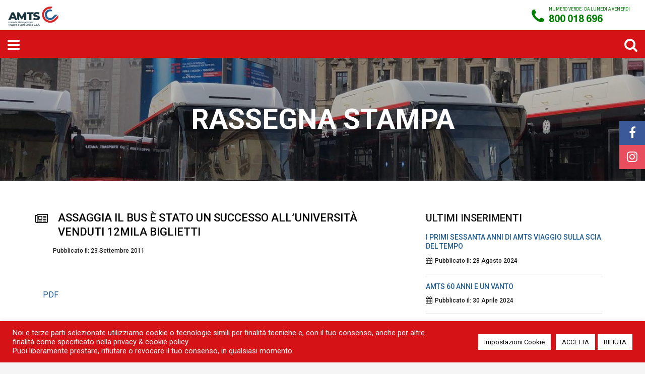

--- FILE ---
content_type: text/html; charset=UTF-8
request_url: https://www.amts.ct.it/rassegna/assaggia-il-bus-e-stato-un-successo-alluniversita-venduti-12mila-biglietti
body_size: 26542
content:
<!DOCTYPE html>
<html lang="it-IT">
<head>
	<meta charset="UTF-8" />
	<meta http-equiv="X-UA-Compatible" content="IE=edge">
	<meta name="viewport" content="width=device-width, initial-scale=1">
	<meta name="description" content="AMTS Catania">
	<meta name="author" content="JEF.it">


<meta name='robots' content='index, follow, max-image-preview:large, max-snippet:-1, max-video-preview:-1' />
<style> .bt_bb_progress_bar.bt_bb_style_outline.bt_bb_color_scheme_1 .bt_bb_progress_bar_bg,.bt_bb_progress_bar.bt_bb_style_line.bt_bb_color_scheme_1 .bt_bb_progress_bar_bg{background:#252525;}.bt_bb_progress_bar.bt_bb_style_outline.bt_bb_color_scheme_1 .bt_bb_progress_bar_inner,.bt_bb_progress_bar.bt_bb_style_line.bt_bb_color_scheme_1 .bt_bb_progress_bar_inner{border-color:#ffffff;color:#ffffff;}.bt_bb_progress_bar.bt_bb_style_filled.bt_bb_color_scheme_1 .bt_bb_progress_bar_bg {background:#ffffff;}.bt_bb_progress_bar.bt_bb_style_filled.bt_bb_color_scheme_1 .bt_bb_progress_bar_inner {background:#252525;color:#ffffff;} .bt_bb_color_scheme_1.bt_bb_icon .bt_bb_icon_holder { color:#ffffff; }.bt_bb_color_scheme_1.bt_bb_icon:hover a.bt_bb_icon_holder { color:#252525; }.bt_bb_color_scheme_1.bt_bb_icon.bt_bb_style_outline .bt_bb_icon_holder:before {background-color:transparent;box-shadow:0 0 0 1px #ffffff inset;color:#ffffff;}.bt_bb_color_scheme_1.bt_bb_icon.bt_bb_style_outline:hover a.bt_bb_icon_holder:before {background-color:#ffffff;box-shadow:0 0 0 1em #ffffff inset;color:#252525;}.bt_bb_color_scheme_1.bt_bb_icon.bt_bb_style_filled .bt_bb_icon_holder:before {box-shadow:0 0 0 1em #252525 inset;color:#ffffff;}.bt_bb_color_scheme_1.bt_bb_icon.bt_bb_style_filled:hover a.bt_bb_icon_holder:before {box-shadow:0 0 0 1px #252525 inset;background-color:#ffffff;color:#252525;}.bt_bb_color_scheme_1.bt_bb_icon.bt_bb_style_borderless .bt_bb_icon_holder:before {color:#ffffff;}.bt_bb_color_scheme_1.bt_bb_icon.bt_bb_style_borderless:hover a.bt_bb_icon_holder:before {color:#252525;} .bt_bb_color_scheme_1.bt_bb_button.bt_bb_style_outline a {box-shadow:0 0 0 1px #ffffff inset;color:#ffffff;background-color:transparent;}.bt_bb_color_scheme_1.bt_bb_button.bt_bb_style_outline a:hover {box-shadow:0 0 0 2em #ffffff inset;color:#252525;}.bt_bb_color_scheme_1.bt_bb_button.bt_bb_style_filled a {box-shadow:0 0 0 2em #252525 inset;color:#ffffff;}.bt_bb_color_scheme_1.bt_bb_button.bt_bb_style_filled a:hover {box-shadow:0 0 0 0px #252525 inset;background-color:#ffffff;color:#252525;}.bt_bb_color_scheme_1.bt_bb_button.bt_bb_style_clean a,.bt_bb_color_scheme_1.bt_bb_icon.bt_bb_style_borderless a {color:#ffffff;}.bt_bb_color_scheme_1.bt_bb_button.bt_bb_style_clean a:hover,.bt_bb_color_scheme_1.bt_bb_icon.bt_bb_style_borderless:hover a {color:#252525;} .bt_bb_color_scheme_1.bt_bb_style_outline.bt_bb_service .bt_bb_icon_holder{box-shadow:0 0 0 1px #ffffff inset;color:#ffffff;background-color:transparent;}.bt_bb_color_scheme_1.bt_bb_style_outline.bt_bb_service:hover .bt_bb_icon_holder {box-shadow:0 0 0 1em #ffffff inset;background-color:#ffffff;color:#252525;}.bt_bb_color_scheme_1.bt_bb_style_filled.bt_bb_service .bt_bb_icon_holder {box-shadow:0 0 0 1em #252525 inset;color:#ffffff;}.bt_bb_color_scheme_1.bt_bb_style_filled.bt_bb_service:hover .bt_bb_icon_holder{box-shadow:0 0 0 1px #252525 inset;background-color:#ffffff;color:#252525;}.bt_bb_color_scheme_1.bt_bb_style_borderless.bt_bb_service .bt_bb_icon_holder {color:#ffffff;}.bt_bb_color_scheme_1.bt_bb_style_borderless.bt_bb_service:hover .bt_bb_icon_holder {color:#252525;} .bt_bb_color_scheme_1.bt_bb_headline{color:#ffffff;}.bt_bb_color_scheme_1.bt_bb_headline .bt_bb_headline_superheadline{color:#252525;} .bt_bb_tabs.bt_bb_color_scheme_1.bt_bb_style_outline .bt_bb_tabs_header,.bt_bb_tabs.bt_bb_color_scheme_1.bt_bb_style_filled .bt_bb_tabs_header {border-color:#ffffff;}.bt_bb_tabs.bt_bb_color_scheme_1.bt_bb_style_outline .bt_bb_tabs_header li,.bt_bb_tabs.bt_bb_color_scheme_1.bt_bb_style_filled .bt_bb_tabs_header li:hover,.bt_bb_tabs.bt_bb_color_scheme_1.bt_bb_style_filled .bt_bb_tabs_header li.on {border-color:#ffffff;color:#ffffff;background-color:transparent;}.bt_bb_tabs.bt_bb_color_scheme_1.bt_bb_style_outline .bt_bb_tabs_header li:hover,.bt_bb_tabs.bt_bb_color_scheme_1.bt_bb_style_outline .bt_bb_tabs_header li.on,.bt_bb_tabs.bt_bb_color_scheme_1.bt_bb_style_filled .bt_bb_tabs_header li {background-color:#ffffff;color:#252525;border-color:#ffffff;}.bt_bb_tabs.bt_bb_color_scheme_1.bt_bb_style_simple .bt_bb_tabs_header li {color:#252525;}.bt_bb_tabs.bt_bb_color_scheme_1.bt_bb_style_simple .bt_bb_tabs_header li.on {color:#ffffff;border-color:#ffffff;} .bt_bb_accordion.bt_bb_color_scheme_1 .bt_bb_accordion_item {border-color:#ffffff;}.bt_bb_accordion.bt_bb_color_scheme_1.bt_bb_style_outline .bt_bb_accordion_item_title {border-color:#ffffff;color:#ffffff;background-color:transparent;}.bt_bb_accordion.bt_bb_color_scheme_1.bt_bb_style_outline .bt_bb_accordion_item.on .bt_bb_accordion_item_title,.bt_bb_accordion.bt_bb_color_scheme_1.bt_bb_style_outline .bt_bb_accordion_item .bt_bb_accordion_item_title:hover {color:#252525;background-color:#ffffff;}.bt_bb_accordion.bt_bb_color_scheme_1.bt_bb_style_filled .bt_bb_accordion_item .bt_bb_accordion_item_title {color:#252525;background-color:#ffffff;}.bt_bb_accordion.bt_bb_color_scheme_1.bt_bb_style_filled .bt_bb_accordion_item.on .bt_bb_accordion_item_title,.bt_bb_accordion.bt_bb_color_scheme_1.bt_bb_style_filled .bt_bb_accordion_item .bt_bb_accordion_item_title:hover {color:#ffffff;background-color:transparent;}.bt_bb_accordion.bt_bb_color_scheme_1.bt_bb_style_simple .bt_bb_accordion_item .bt_bb_accordion_item_title {color:#ffffff;border-color:#ffffff;}.bt_bb_accordion.bt_bb_color_scheme_1.bt_bb_style_simple .bt_bb_accordion_item .bt_bb_accordion_item_title:hover,.bt_bb_accordion.bt_bb_color_scheme_1.bt_bb_style_simple .bt_bb_accordion_item.on .bt_bb_accordion_item_title {color:#252525;border-color:#252525;} .bt_bb_price_list.bt_bb_color_scheme_1 {border-color:#252525;}.bt_bb_price_list.bt_bb_color_scheme_1 .bt_bb_price_list_title {color:#ffffff;background-color:#252525;}.bt_bb_price_list.bt_bb_color_scheme_1 ul li {border-color:#252525;} .bt_bb_section.bt_bb_color_scheme_1 {color:#ffffff;background-color:#252525;} .bt_bb_row.bt_bb_color_scheme_1 {color:#ffffff;background-color:#252525;} .bt_bb_column.bt_bb_color_scheme_1 {color:#ffffff;background-color:#252525;}  .bt_bb_color_scheme_1.bt_bb_headline .bt_bb_headline_subheadline{color:#252525;} .bt_bb_button.bt_bb_color_scheme_1.bt_bb_style_outline a {box-shadow:0 0 0 2px #ffffff inset;} .bt_bb_icon.bt_bb_color_scheme_1.bt_bb_style_outline .bt_bb_icon_holder:before {box-shadow:0 0 0 2px #ffffff inset;} .bt_bb_accordion.bt_bb_color_scheme_1.bt_bb_style_simple .bt_bb_accordion_item.on .bt_bb_accordion_item_title {color:#ffffff;border-color:#ffffff;} .bt_bb_tabs.bt_bb_color_scheme_1.bt_bb_style_simple .bt_bb_tabs_header li {color:#ffffff;} .bt_bb_service.bt_bb_color_scheme_1 .bt_bb_service_content .bt_bb_service_content_title a {color:#252525;}.bt_bb_service.bt_bb_color_scheme_1.bt_bb_style_outline .bt_bb_icon_holder {box-shadow:0 0 0 2px #ffffff inset;}</style><style> .bt_bb_progress_bar.bt_bb_style_outline.bt_bb_color_scheme_2 .bt_bb_progress_bar_bg,.bt_bb_progress_bar.bt_bb_style_line.bt_bb_color_scheme_2 .bt_bb_progress_bar_bg{background:#ffffff;}.bt_bb_progress_bar.bt_bb_style_outline.bt_bb_color_scheme_2 .bt_bb_progress_bar_inner,.bt_bb_progress_bar.bt_bb_style_line.bt_bb_color_scheme_2 .bt_bb_progress_bar_inner{border-color:#252525;color:#252525;}.bt_bb_progress_bar.bt_bb_style_filled.bt_bb_color_scheme_2 .bt_bb_progress_bar_bg {background:#252525;}.bt_bb_progress_bar.bt_bb_style_filled.bt_bb_color_scheme_2 .bt_bb_progress_bar_inner {background:#ffffff;color:#252525;} .bt_bb_color_scheme_2.bt_bb_icon .bt_bb_icon_holder { color:#252525; }.bt_bb_color_scheme_2.bt_bb_icon:hover a.bt_bb_icon_holder { color:#ffffff; }.bt_bb_color_scheme_2.bt_bb_icon.bt_bb_style_outline .bt_bb_icon_holder:before {background-color:transparent;box-shadow:0 0 0 1px #252525 inset;color:#252525;}.bt_bb_color_scheme_2.bt_bb_icon.bt_bb_style_outline:hover a.bt_bb_icon_holder:before {background-color:#252525;box-shadow:0 0 0 1em #252525 inset;color:#ffffff;}.bt_bb_color_scheme_2.bt_bb_icon.bt_bb_style_filled .bt_bb_icon_holder:before {box-shadow:0 0 0 1em #ffffff inset;color:#252525;}.bt_bb_color_scheme_2.bt_bb_icon.bt_bb_style_filled:hover a.bt_bb_icon_holder:before {box-shadow:0 0 0 1px #ffffff inset;background-color:#252525;color:#ffffff;}.bt_bb_color_scheme_2.bt_bb_icon.bt_bb_style_borderless .bt_bb_icon_holder:before {color:#252525;}.bt_bb_color_scheme_2.bt_bb_icon.bt_bb_style_borderless:hover a.bt_bb_icon_holder:before {color:#ffffff;} .bt_bb_color_scheme_2.bt_bb_button.bt_bb_style_outline a {box-shadow:0 0 0 1px #252525 inset;color:#252525;background-color:transparent;}.bt_bb_color_scheme_2.bt_bb_button.bt_bb_style_outline a:hover {box-shadow:0 0 0 2em #252525 inset;color:#ffffff;}.bt_bb_color_scheme_2.bt_bb_button.bt_bb_style_filled a {box-shadow:0 0 0 2em #ffffff inset;color:#252525;}.bt_bb_color_scheme_2.bt_bb_button.bt_bb_style_filled a:hover {box-shadow:0 0 0 0px #ffffff inset;background-color:#252525;color:#ffffff;}.bt_bb_color_scheme_2.bt_bb_button.bt_bb_style_clean a,.bt_bb_color_scheme_2.bt_bb_icon.bt_bb_style_borderless a {color:#252525;}.bt_bb_color_scheme_2.bt_bb_button.bt_bb_style_clean a:hover,.bt_bb_color_scheme_2.bt_bb_icon.bt_bb_style_borderless:hover a {color:#ffffff;} .bt_bb_color_scheme_2.bt_bb_style_outline.bt_bb_service .bt_bb_icon_holder{box-shadow:0 0 0 1px #252525 inset;color:#252525;background-color:transparent;}.bt_bb_color_scheme_2.bt_bb_style_outline.bt_bb_service:hover .bt_bb_icon_holder {box-shadow:0 0 0 1em #252525 inset;background-color:#252525;color:#ffffff;}.bt_bb_color_scheme_2.bt_bb_style_filled.bt_bb_service .bt_bb_icon_holder {box-shadow:0 0 0 1em #ffffff inset;color:#252525;}.bt_bb_color_scheme_2.bt_bb_style_filled.bt_bb_service:hover .bt_bb_icon_holder{box-shadow:0 0 0 1px #ffffff inset;background-color:#252525;color:#ffffff;}.bt_bb_color_scheme_2.bt_bb_style_borderless.bt_bb_service .bt_bb_icon_holder {color:#252525;}.bt_bb_color_scheme_2.bt_bb_style_borderless.bt_bb_service:hover .bt_bb_icon_holder {color:#ffffff;} .bt_bb_color_scheme_2.bt_bb_headline{color:#252525;}.bt_bb_color_scheme_2.bt_bb_headline .bt_bb_headline_superheadline{color:#ffffff;} .bt_bb_tabs.bt_bb_color_scheme_2.bt_bb_style_outline .bt_bb_tabs_header,.bt_bb_tabs.bt_bb_color_scheme_2.bt_bb_style_filled .bt_bb_tabs_header {border-color:#252525;}.bt_bb_tabs.bt_bb_color_scheme_2.bt_bb_style_outline .bt_bb_tabs_header li,.bt_bb_tabs.bt_bb_color_scheme_2.bt_bb_style_filled .bt_bb_tabs_header li:hover,.bt_bb_tabs.bt_bb_color_scheme_2.bt_bb_style_filled .bt_bb_tabs_header li.on {border-color:#252525;color:#252525;background-color:transparent;}.bt_bb_tabs.bt_bb_color_scheme_2.bt_bb_style_outline .bt_bb_tabs_header li:hover,.bt_bb_tabs.bt_bb_color_scheme_2.bt_bb_style_outline .bt_bb_tabs_header li.on,.bt_bb_tabs.bt_bb_color_scheme_2.bt_bb_style_filled .bt_bb_tabs_header li {background-color:#252525;color:#ffffff;border-color:#252525;}.bt_bb_tabs.bt_bb_color_scheme_2.bt_bb_style_simple .bt_bb_tabs_header li {color:#ffffff;}.bt_bb_tabs.bt_bb_color_scheme_2.bt_bb_style_simple .bt_bb_tabs_header li.on {color:#252525;border-color:#252525;} .bt_bb_accordion.bt_bb_color_scheme_2 .bt_bb_accordion_item {border-color:#252525;}.bt_bb_accordion.bt_bb_color_scheme_2.bt_bb_style_outline .bt_bb_accordion_item_title {border-color:#252525;color:#252525;background-color:transparent;}.bt_bb_accordion.bt_bb_color_scheme_2.bt_bb_style_outline .bt_bb_accordion_item.on .bt_bb_accordion_item_title,.bt_bb_accordion.bt_bb_color_scheme_2.bt_bb_style_outline .bt_bb_accordion_item .bt_bb_accordion_item_title:hover {color:#ffffff;background-color:#252525;}.bt_bb_accordion.bt_bb_color_scheme_2.bt_bb_style_filled .bt_bb_accordion_item .bt_bb_accordion_item_title {color:#ffffff;background-color:#252525;}.bt_bb_accordion.bt_bb_color_scheme_2.bt_bb_style_filled .bt_bb_accordion_item.on .bt_bb_accordion_item_title,.bt_bb_accordion.bt_bb_color_scheme_2.bt_bb_style_filled .bt_bb_accordion_item .bt_bb_accordion_item_title:hover {color:#252525;background-color:transparent;}.bt_bb_accordion.bt_bb_color_scheme_2.bt_bb_style_simple .bt_bb_accordion_item .bt_bb_accordion_item_title {color:#252525;border-color:#252525;}.bt_bb_accordion.bt_bb_color_scheme_2.bt_bb_style_simple .bt_bb_accordion_item .bt_bb_accordion_item_title:hover,.bt_bb_accordion.bt_bb_color_scheme_2.bt_bb_style_simple .bt_bb_accordion_item.on .bt_bb_accordion_item_title {color:#ffffff;border-color:#ffffff;} .bt_bb_price_list.bt_bb_color_scheme_2 {border-color:#ffffff;}.bt_bb_price_list.bt_bb_color_scheme_2 .bt_bb_price_list_title {color:#252525;background-color:#ffffff;}.bt_bb_price_list.bt_bb_color_scheme_2 ul li {border-color:#ffffff;} .bt_bb_section.bt_bb_color_scheme_2 {color:#252525;background-color:#ffffff;} .bt_bb_row.bt_bb_color_scheme_2 {color:#252525;background-color:#ffffff;} .bt_bb_column.bt_bb_color_scheme_2 {color:#252525;background-color:#ffffff;}  .bt_bb_color_scheme_2.bt_bb_headline .bt_bb_headline_subheadline{color:#ffffff;} .bt_bb_button.bt_bb_color_scheme_2.bt_bb_style_outline a {box-shadow:0 0 0 2px #252525 inset;} .bt_bb_icon.bt_bb_color_scheme_2.bt_bb_style_outline .bt_bb_icon_holder:before {box-shadow:0 0 0 2px #252525 inset;} .bt_bb_accordion.bt_bb_color_scheme_2.bt_bb_style_simple .bt_bb_accordion_item.on .bt_bb_accordion_item_title {color:#252525;border-color:#252525;} .bt_bb_tabs.bt_bb_color_scheme_2.bt_bb_style_simple .bt_bb_tabs_header li {color:#252525;} .bt_bb_service.bt_bb_color_scheme_2 .bt_bb_service_content .bt_bb_service_content_title a {color:#ffffff;}.bt_bb_service.bt_bb_color_scheme_2.bt_bb_style_outline .bt_bb_icon_holder {box-shadow:0 0 0 2px #252525 inset;}</style><style> .bt_bb_progress_bar.bt_bb_style_outline.bt_bb_color_scheme_3 .bt_bb_progress_bar_bg,.bt_bb_progress_bar.bt_bb_style_line.bt_bb_color_scheme_3 .bt_bb_progress_bar_bg{background:#252525;}.bt_bb_progress_bar.bt_bb_style_outline.bt_bb_color_scheme_3 .bt_bb_progress_bar_inner,.bt_bb_progress_bar.bt_bb_style_line.bt_bb_color_scheme_3 .bt_bb_progress_bar_inner{border-color:#1d5d93;color:#1d5d93;}.bt_bb_progress_bar.bt_bb_style_filled.bt_bb_color_scheme_3 .bt_bb_progress_bar_bg {background:#1d5d93;}.bt_bb_progress_bar.bt_bb_style_filled.bt_bb_color_scheme_3 .bt_bb_progress_bar_inner {background:#252525;color:#1d5d93;} .bt_bb_color_scheme_3.bt_bb_icon .bt_bb_icon_holder { color:#1d5d93; }.bt_bb_color_scheme_3.bt_bb_icon:hover a.bt_bb_icon_holder { color:#252525; }.bt_bb_color_scheme_3.bt_bb_icon.bt_bb_style_outline .bt_bb_icon_holder:before {background-color:transparent;box-shadow:0 0 0 1px #1d5d93 inset;color:#1d5d93;}.bt_bb_color_scheme_3.bt_bb_icon.bt_bb_style_outline:hover a.bt_bb_icon_holder:before {background-color:#1d5d93;box-shadow:0 0 0 1em #1d5d93 inset;color:#252525;}.bt_bb_color_scheme_3.bt_bb_icon.bt_bb_style_filled .bt_bb_icon_holder:before {box-shadow:0 0 0 1em #252525 inset;color:#1d5d93;}.bt_bb_color_scheme_3.bt_bb_icon.bt_bb_style_filled:hover a.bt_bb_icon_holder:before {box-shadow:0 0 0 1px #252525 inset;background-color:#1d5d93;color:#252525;}.bt_bb_color_scheme_3.bt_bb_icon.bt_bb_style_borderless .bt_bb_icon_holder:before {color:#1d5d93;}.bt_bb_color_scheme_3.bt_bb_icon.bt_bb_style_borderless:hover a.bt_bb_icon_holder:before {color:#252525;} .bt_bb_color_scheme_3.bt_bb_button.bt_bb_style_outline a {box-shadow:0 0 0 1px #1d5d93 inset;color:#1d5d93;background-color:transparent;}.bt_bb_color_scheme_3.bt_bb_button.bt_bb_style_outline a:hover {box-shadow:0 0 0 2em #1d5d93 inset;color:#252525;}.bt_bb_color_scheme_3.bt_bb_button.bt_bb_style_filled a {box-shadow:0 0 0 2em #252525 inset;color:#1d5d93;}.bt_bb_color_scheme_3.bt_bb_button.bt_bb_style_filled a:hover {box-shadow:0 0 0 0px #252525 inset;background-color:#1d5d93;color:#252525;}.bt_bb_color_scheme_3.bt_bb_button.bt_bb_style_clean a,.bt_bb_color_scheme_3.bt_bb_icon.bt_bb_style_borderless a {color:#1d5d93;}.bt_bb_color_scheme_3.bt_bb_button.bt_bb_style_clean a:hover,.bt_bb_color_scheme_3.bt_bb_icon.bt_bb_style_borderless:hover a {color:#252525;} .bt_bb_color_scheme_3.bt_bb_style_outline.bt_bb_service .bt_bb_icon_holder{box-shadow:0 0 0 1px #1d5d93 inset;color:#1d5d93;background-color:transparent;}.bt_bb_color_scheme_3.bt_bb_style_outline.bt_bb_service:hover .bt_bb_icon_holder {box-shadow:0 0 0 1em #1d5d93 inset;background-color:#1d5d93;color:#252525;}.bt_bb_color_scheme_3.bt_bb_style_filled.bt_bb_service .bt_bb_icon_holder {box-shadow:0 0 0 1em #252525 inset;color:#1d5d93;}.bt_bb_color_scheme_3.bt_bb_style_filled.bt_bb_service:hover .bt_bb_icon_holder{box-shadow:0 0 0 1px #252525 inset;background-color:#1d5d93;color:#252525;}.bt_bb_color_scheme_3.bt_bb_style_borderless.bt_bb_service .bt_bb_icon_holder {color:#1d5d93;}.bt_bb_color_scheme_3.bt_bb_style_borderless.bt_bb_service:hover .bt_bb_icon_holder {color:#252525;} .bt_bb_color_scheme_3.bt_bb_headline{color:#1d5d93;}.bt_bb_color_scheme_3.bt_bb_headline .bt_bb_headline_superheadline{color:#252525;} .bt_bb_tabs.bt_bb_color_scheme_3.bt_bb_style_outline .bt_bb_tabs_header,.bt_bb_tabs.bt_bb_color_scheme_3.bt_bb_style_filled .bt_bb_tabs_header {border-color:#1d5d93;}.bt_bb_tabs.bt_bb_color_scheme_3.bt_bb_style_outline .bt_bb_tabs_header li,.bt_bb_tabs.bt_bb_color_scheme_3.bt_bb_style_filled .bt_bb_tabs_header li:hover,.bt_bb_tabs.bt_bb_color_scheme_3.bt_bb_style_filled .bt_bb_tabs_header li.on {border-color:#1d5d93;color:#1d5d93;background-color:transparent;}.bt_bb_tabs.bt_bb_color_scheme_3.bt_bb_style_outline .bt_bb_tabs_header li:hover,.bt_bb_tabs.bt_bb_color_scheme_3.bt_bb_style_outline .bt_bb_tabs_header li.on,.bt_bb_tabs.bt_bb_color_scheme_3.bt_bb_style_filled .bt_bb_tabs_header li {background-color:#1d5d93;color:#252525;border-color:#1d5d93;}.bt_bb_tabs.bt_bb_color_scheme_3.bt_bb_style_simple .bt_bb_tabs_header li {color:#252525;}.bt_bb_tabs.bt_bb_color_scheme_3.bt_bb_style_simple .bt_bb_tabs_header li.on {color:#1d5d93;border-color:#1d5d93;} .bt_bb_accordion.bt_bb_color_scheme_3 .bt_bb_accordion_item {border-color:#1d5d93;}.bt_bb_accordion.bt_bb_color_scheme_3.bt_bb_style_outline .bt_bb_accordion_item_title {border-color:#1d5d93;color:#1d5d93;background-color:transparent;}.bt_bb_accordion.bt_bb_color_scheme_3.bt_bb_style_outline .bt_bb_accordion_item.on .bt_bb_accordion_item_title,.bt_bb_accordion.bt_bb_color_scheme_3.bt_bb_style_outline .bt_bb_accordion_item .bt_bb_accordion_item_title:hover {color:#252525;background-color:#1d5d93;}.bt_bb_accordion.bt_bb_color_scheme_3.bt_bb_style_filled .bt_bb_accordion_item .bt_bb_accordion_item_title {color:#252525;background-color:#1d5d93;}.bt_bb_accordion.bt_bb_color_scheme_3.bt_bb_style_filled .bt_bb_accordion_item.on .bt_bb_accordion_item_title,.bt_bb_accordion.bt_bb_color_scheme_3.bt_bb_style_filled .bt_bb_accordion_item .bt_bb_accordion_item_title:hover {color:#1d5d93;background-color:transparent;}.bt_bb_accordion.bt_bb_color_scheme_3.bt_bb_style_simple .bt_bb_accordion_item .bt_bb_accordion_item_title {color:#1d5d93;border-color:#1d5d93;}.bt_bb_accordion.bt_bb_color_scheme_3.bt_bb_style_simple .bt_bb_accordion_item .bt_bb_accordion_item_title:hover,.bt_bb_accordion.bt_bb_color_scheme_3.bt_bb_style_simple .bt_bb_accordion_item.on .bt_bb_accordion_item_title {color:#252525;border-color:#252525;} .bt_bb_price_list.bt_bb_color_scheme_3 {border-color:#252525;}.bt_bb_price_list.bt_bb_color_scheme_3 .bt_bb_price_list_title {color:#1d5d93;background-color:#252525;}.bt_bb_price_list.bt_bb_color_scheme_3 ul li {border-color:#252525;} .bt_bb_section.bt_bb_color_scheme_3 {color:#1d5d93;background-color:#252525;} .bt_bb_row.bt_bb_color_scheme_3 {color:#1d5d93;background-color:#252525;} .bt_bb_column.bt_bb_color_scheme_3 {color:#1d5d93;background-color:#252525;}  .bt_bb_color_scheme_3.bt_bb_headline .bt_bb_headline_subheadline{color:#252525;} .bt_bb_button.bt_bb_color_scheme_3.bt_bb_style_outline a {box-shadow:0 0 0 2px #1d5d93 inset;} .bt_bb_icon.bt_bb_color_scheme_3.bt_bb_style_outline .bt_bb_icon_holder:before {box-shadow:0 0 0 2px #1d5d93 inset;} .bt_bb_accordion.bt_bb_color_scheme_3.bt_bb_style_simple .bt_bb_accordion_item.on .bt_bb_accordion_item_title {color:#1d5d93;border-color:#1d5d93;} .bt_bb_tabs.bt_bb_color_scheme_3.bt_bb_style_simple .bt_bb_tabs_header li {color:#1d5d93;} .bt_bb_service.bt_bb_color_scheme_3 .bt_bb_service_content .bt_bb_service_content_title a {color:#252525;}.bt_bb_service.bt_bb_color_scheme_3.bt_bb_style_outline .bt_bb_icon_holder {box-shadow:0 0 0 2px #1d5d93 inset;}</style><style> .bt_bb_progress_bar.bt_bb_style_outline.bt_bb_color_scheme_4 .bt_bb_progress_bar_bg,.bt_bb_progress_bar.bt_bb_style_line.bt_bb_color_scheme_4 .bt_bb_progress_bar_bg{background:#ffffff;}.bt_bb_progress_bar.bt_bb_style_outline.bt_bb_color_scheme_4 .bt_bb_progress_bar_inner,.bt_bb_progress_bar.bt_bb_style_line.bt_bb_color_scheme_4 .bt_bb_progress_bar_inner{border-color:#1d5d93;color:#1d5d93;}.bt_bb_progress_bar.bt_bb_style_filled.bt_bb_color_scheme_4 .bt_bb_progress_bar_bg {background:#1d5d93;}.bt_bb_progress_bar.bt_bb_style_filled.bt_bb_color_scheme_4 .bt_bb_progress_bar_inner {background:#ffffff;color:#1d5d93;} .bt_bb_color_scheme_4.bt_bb_icon .bt_bb_icon_holder { color:#1d5d93; }.bt_bb_color_scheme_4.bt_bb_icon:hover a.bt_bb_icon_holder { color:#ffffff; }.bt_bb_color_scheme_4.bt_bb_icon.bt_bb_style_outline .bt_bb_icon_holder:before {background-color:transparent;box-shadow:0 0 0 1px #1d5d93 inset;color:#1d5d93;}.bt_bb_color_scheme_4.bt_bb_icon.bt_bb_style_outline:hover a.bt_bb_icon_holder:before {background-color:#1d5d93;box-shadow:0 0 0 1em #1d5d93 inset;color:#ffffff;}.bt_bb_color_scheme_4.bt_bb_icon.bt_bb_style_filled .bt_bb_icon_holder:before {box-shadow:0 0 0 1em #ffffff inset;color:#1d5d93;}.bt_bb_color_scheme_4.bt_bb_icon.bt_bb_style_filled:hover a.bt_bb_icon_holder:before {box-shadow:0 0 0 1px #ffffff inset;background-color:#1d5d93;color:#ffffff;}.bt_bb_color_scheme_4.bt_bb_icon.bt_bb_style_borderless .bt_bb_icon_holder:before {color:#1d5d93;}.bt_bb_color_scheme_4.bt_bb_icon.bt_bb_style_borderless:hover a.bt_bb_icon_holder:before {color:#ffffff;} .bt_bb_color_scheme_4.bt_bb_button.bt_bb_style_outline a {box-shadow:0 0 0 1px #1d5d93 inset;color:#1d5d93;background-color:transparent;}.bt_bb_color_scheme_4.bt_bb_button.bt_bb_style_outline a:hover {box-shadow:0 0 0 2em #1d5d93 inset;color:#ffffff;}.bt_bb_color_scheme_4.bt_bb_button.bt_bb_style_filled a {box-shadow:0 0 0 2em #ffffff inset;color:#1d5d93;}.bt_bb_color_scheme_4.bt_bb_button.bt_bb_style_filled a:hover {box-shadow:0 0 0 0px #ffffff inset;background-color:#1d5d93;color:#ffffff;}.bt_bb_color_scheme_4.bt_bb_button.bt_bb_style_clean a,.bt_bb_color_scheme_4.bt_bb_icon.bt_bb_style_borderless a {color:#1d5d93;}.bt_bb_color_scheme_4.bt_bb_button.bt_bb_style_clean a:hover,.bt_bb_color_scheme_4.bt_bb_icon.bt_bb_style_borderless:hover a {color:#ffffff;} .bt_bb_color_scheme_4.bt_bb_style_outline.bt_bb_service .bt_bb_icon_holder{box-shadow:0 0 0 1px #1d5d93 inset;color:#1d5d93;background-color:transparent;}.bt_bb_color_scheme_4.bt_bb_style_outline.bt_bb_service:hover .bt_bb_icon_holder {box-shadow:0 0 0 1em #1d5d93 inset;background-color:#1d5d93;color:#ffffff;}.bt_bb_color_scheme_4.bt_bb_style_filled.bt_bb_service .bt_bb_icon_holder {box-shadow:0 0 0 1em #ffffff inset;color:#1d5d93;}.bt_bb_color_scheme_4.bt_bb_style_filled.bt_bb_service:hover .bt_bb_icon_holder{box-shadow:0 0 0 1px #ffffff inset;background-color:#1d5d93;color:#ffffff;}.bt_bb_color_scheme_4.bt_bb_style_borderless.bt_bb_service .bt_bb_icon_holder {color:#1d5d93;}.bt_bb_color_scheme_4.bt_bb_style_borderless.bt_bb_service:hover .bt_bb_icon_holder {color:#ffffff;} .bt_bb_color_scheme_4.bt_bb_headline{color:#1d5d93;}.bt_bb_color_scheme_4.bt_bb_headline .bt_bb_headline_superheadline{color:#ffffff;} .bt_bb_tabs.bt_bb_color_scheme_4.bt_bb_style_outline .bt_bb_tabs_header,.bt_bb_tabs.bt_bb_color_scheme_4.bt_bb_style_filled .bt_bb_tabs_header {border-color:#1d5d93;}.bt_bb_tabs.bt_bb_color_scheme_4.bt_bb_style_outline .bt_bb_tabs_header li,.bt_bb_tabs.bt_bb_color_scheme_4.bt_bb_style_filled .bt_bb_tabs_header li:hover,.bt_bb_tabs.bt_bb_color_scheme_4.bt_bb_style_filled .bt_bb_tabs_header li.on {border-color:#1d5d93;color:#1d5d93;background-color:transparent;}.bt_bb_tabs.bt_bb_color_scheme_4.bt_bb_style_outline .bt_bb_tabs_header li:hover,.bt_bb_tabs.bt_bb_color_scheme_4.bt_bb_style_outline .bt_bb_tabs_header li.on,.bt_bb_tabs.bt_bb_color_scheme_4.bt_bb_style_filled .bt_bb_tabs_header li {background-color:#1d5d93;color:#ffffff;border-color:#1d5d93;}.bt_bb_tabs.bt_bb_color_scheme_4.bt_bb_style_simple .bt_bb_tabs_header li {color:#ffffff;}.bt_bb_tabs.bt_bb_color_scheme_4.bt_bb_style_simple .bt_bb_tabs_header li.on {color:#1d5d93;border-color:#1d5d93;} .bt_bb_accordion.bt_bb_color_scheme_4 .bt_bb_accordion_item {border-color:#1d5d93;}.bt_bb_accordion.bt_bb_color_scheme_4.bt_bb_style_outline .bt_bb_accordion_item_title {border-color:#1d5d93;color:#1d5d93;background-color:transparent;}.bt_bb_accordion.bt_bb_color_scheme_4.bt_bb_style_outline .bt_bb_accordion_item.on .bt_bb_accordion_item_title,.bt_bb_accordion.bt_bb_color_scheme_4.bt_bb_style_outline .bt_bb_accordion_item .bt_bb_accordion_item_title:hover {color:#ffffff;background-color:#1d5d93;}.bt_bb_accordion.bt_bb_color_scheme_4.bt_bb_style_filled .bt_bb_accordion_item .bt_bb_accordion_item_title {color:#ffffff;background-color:#1d5d93;}.bt_bb_accordion.bt_bb_color_scheme_4.bt_bb_style_filled .bt_bb_accordion_item.on .bt_bb_accordion_item_title,.bt_bb_accordion.bt_bb_color_scheme_4.bt_bb_style_filled .bt_bb_accordion_item .bt_bb_accordion_item_title:hover {color:#1d5d93;background-color:transparent;}.bt_bb_accordion.bt_bb_color_scheme_4.bt_bb_style_simple .bt_bb_accordion_item .bt_bb_accordion_item_title {color:#1d5d93;border-color:#1d5d93;}.bt_bb_accordion.bt_bb_color_scheme_4.bt_bb_style_simple .bt_bb_accordion_item .bt_bb_accordion_item_title:hover,.bt_bb_accordion.bt_bb_color_scheme_4.bt_bb_style_simple .bt_bb_accordion_item.on .bt_bb_accordion_item_title {color:#ffffff;border-color:#ffffff;} .bt_bb_price_list.bt_bb_color_scheme_4 {border-color:#ffffff;}.bt_bb_price_list.bt_bb_color_scheme_4 .bt_bb_price_list_title {color:#1d5d93;background-color:#ffffff;}.bt_bb_price_list.bt_bb_color_scheme_4 ul li {border-color:#ffffff;} .bt_bb_section.bt_bb_color_scheme_4 {color:#1d5d93;background-color:#ffffff;} .bt_bb_row.bt_bb_color_scheme_4 {color:#1d5d93;background-color:#ffffff;} .bt_bb_column.bt_bb_color_scheme_4 {color:#1d5d93;background-color:#ffffff;}  .bt_bb_color_scheme_4.bt_bb_headline .bt_bb_headline_subheadline{color:#ffffff;} .bt_bb_button.bt_bb_color_scheme_4.bt_bb_style_outline a {box-shadow:0 0 0 2px #1d5d93 inset;} .bt_bb_icon.bt_bb_color_scheme_4.bt_bb_style_outline .bt_bb_icon_holder:before {box-shadow:0 0 0 2px #1d5d93 inset;} .bt_bb_accordion.bt_bb_color_scheme_4.bt_bb_style_simple .bt_bb_accordion_item.on .bt_bb_accordion_item_title {color:#1d5d93;border-color:#1d5d93;} .bt_bb_tabs.bt_bb_color_scheme_4.bt_bb_style_simple .bt_bb_tabs_header li {color:#1d5d93;} .bt_bb_service.bt_bb_color_scheme_4 .bt_bb_service_content .bt_bb_service_content_title a {color:#ffffff;}.bt_bb_service.bt_bb_color_scheme_4.bt_bb_style_outline .bt_bb_icon_holder {box-shadow:0 0 0 2px #1d5d93 inset;}</style><style> .bt_bb_progress_bar.bt_bb_style_outline.bt_bb_color_scheme_5 .bt_bb_progress_bar_bg,.bt_bb_progress_bar.bt_bb_style_line.bt_bb_color_scheme_5 .bt_bb_progress_bar_bg{background:#ffffff;}.bt_bb_progress_bar.bt_bb_style_outline.bt_bb_color_scheme_5 .bt_bb_progress_bar_inner,.bt_bb_progress_bar.bt_bb_style_line.bt_bb_color_scheme_5 .bt_bb_progress_bar_inner{border-color:#5999cf;color:#5999cf;}.bt_bb_progress_bar.bt_bb_style_filled.bt_bb_color_scheme_5 .bt_bb_progress_bar_bg {background:#5999cf;}.bt_bb_progress_bar.bt_bb_style_filled.bt_bb_color_scheme_5 .bt_bb_progress_bar_inner {background:#ffffff;color:#5999cf;} .bt_bb_color_scheme_5.bt_bb_icon .bt_bb_icon_holder { color:#5999cf; }.bt_bb_color_scheme_5.bt_bb_icon:hover a.bt_bb_icon_holder { color:#ffffff; }.bt_bb_color_scheme_5.bt_bb_icon.bt_bb_style_outline .bt_bb_icon_holder:before {background-color:transparent;box-shadow:0 0 0 1px #5999cf inset;color:#5999cf;}.bt_bb_color_scheme_5.bt_bb_icon.bt_bb_style_outline:hover a.bt_bb_icon_holder:before {background-color:#5999cf;box-shadow:0 0 0 1em #5999cf inset;color:#ffffff;}.bt_bb_color_scheme_5.bt_bb_icon.bt_bb_style_filled .bt_bb_icon_holder:before {box-shadow:0 0 0 1em #ffffff inset;color:#5999cf;}.bt_bb_color_scheme_5.bt_bb_icon.bt_bb_style_filled:hover a.bt_bb_icon_holder:before {box-shadow:0 0 0 1px #ffffff inset;background-color:#5999cf;color:#ffffff;}.bt_bb_color_scheme_5.bt_bb_icon.bt_bb_style_borderless .bt_bb_icon_holder:before {color:#5999cf;}.bt_bb_color_scheme_5.bt_bb_icon.bt_bb_style_borderless:hover a.bt_bb_icon_holder:before {color:#ffffff;} .bt_bb_color_scheme_5.bt_bb_button.bt_bb_style_outline a {box-shadow:0 0 0 1px #5999cf inset;color:#5999cf;background-color:transparent;}.bt_bb_color_scheme_5.bt_bb_button.bt_bb_style_outline a:hover {box-shadow:0 0 0 2em #5999cf inset;color:#ffffff;}.bt_bb_color_scheme_5.bt_bb_button.bt_bb_style_filled a {box-shadow:0 0 0 2em #ffffff inset;color:#5999cf;}.bt_bb_color_scheme_5.bt_bb_button.bt_bb_style_filled a:hover {box-shadow:0 0 0 0px #ffffff inset;background-color:#5999cf;color:#ffffff;}.bt_bb_color_scheme_5.bt_bb_button.bt_bb_style_clean a,.bt_bb_color_scheme_5.bt_bb_icon.bt_bb_style_borderless a {color:#5999cf;}.bt_bb_color_scheme_5.bt_bb_button.bt_bb_style_clean a:hover,.bt_bb_color_scheme_5.bt_bb_icon.bt_bb_style_borderless:hover a {color:#ffffff;} .bt_bb_color_scheme_5.bt_bb_style_outline.bt_bb_service .bt_bb_icon_holder{box-shadow:0 0 0 1px #5999cf inset;color:#5999cf;background-color:transparent;}.bt_bb_color_scheme_5.bt_bb_style_outline.bt_bb_service:hover .bt_bb_icon_holder {box-shadow:0 0 0 1em #5999cf inset;background-color:#5999cf;color:#ffffff;}.bt_bb_color_scheme_5.bt_bb_style_filled.bt_bb_service .bt_bb_icon_holder {box-shadow:0 0 0 1em #ffffff inset;color:#5999cf;}.bt_bb_color_scheme_5.bt_bb_style_filled.bt_bb_service:hover .bt_bb_icon_holder{box-shadow:0 0 0 1px #ffffff inset;background-color:#5999cf;color:#ffffff;}.bt_bb_color_scheme_5.bt_bb_style_borderless.bt_bb_service .bt_bb_icon_holder {color:#5999cf;}.bt_bb_color_scheme_5.bt_bb_style_borderless.bt_bb_service:hover .bt_bb_icon_holder {color:#ffffff;} .bt_bb_color_scheme_5.bt_bb_headline{color:#5999cf;}.bt_bb_color_scheme_5.bt_bb_headline .bt_bb_headline_superheadline{color:#ffffff;} .bt_bb_tabs.bt_bb_color_scheme_5.bt_bb_style_outline .bt_bb_tabs_header,.bt_bb_tabs.bt_bb_color_scheme_5.bt_bb_style_filled .bt_bb_tabs_header {border-color:#5999cf;}.bt_bb_tabs.bt_bb_color_scheme_5.bt_bb_style_outline .bt_bb_tabs_header li,.bt_bb_tabs.bt_bb_color_scheme_5.bt_bb_style_filled .bt_bb_tabs_header li:hover,.bt_bb_tabs.bt_bb_color_scheme_5.bt_bb_style_filled .bt_bb_tabs_header li.on {border-color:#5999cf;color:#5999cf;background-color:transparent;}.bt_bb_tabs.bt_bb_color_scheme_5.bt_bb_style_outline .bt_bb_tabs_header li:hover,.bt_bb_tabs.bt_bb_color_scheme_5.bt_bb_style_outline .bt_bb_tabs_header li.on,.bt_bb_tabs.bt_bb_color_scheme_5.bt_bb_style_filled .bt_bb_tabs_header li {background-color:#5999cf;color:#ffffff;border-color:#5999cf;}.bt_bb_tabs.bt_bb_color_scheme_5.bt_bb_style_simple .bt_bb_tabs_header li {color:#ffffff;}.bt_bb_tabs.bt_bb_color_scheme_5.bt_bb_style_simple .bt_bb_tabs_header li.on {color:#5999cf;border-color:#5999cf;} .bt_bb_accordion.bt_bb_color_scheme_5 .bt_bb_accordion_item {border-color:#5999cf;}.bt_bb_accordion.bt_bb_color_scheme_5.bt_bb_style_outline .bt_bb_accordion_item_title {border-color:#5999cf;color:#5999cf;background-color:transparent;}.bt_bb_accordion.bt_bb_color_scheme_5.bt_bb_style_outline .bt_bb_accordion_item.on .bt_bb_accordion_item_title,.bt_bb_accordion.bt_bb_color_scheme_5.bt_bb_style_outline .bt_bb_accordion_item .bt_bb_accordion_item_title:hover {color:#ffffff;background-color:#5999cf;}.bt_bb_accordion.bt_bb_color_scheme_5.bt_bb_style_filled .bt_bb_accordion_item .bt_bb_accordion_item_title {color:#ffffff;background-color:#5999cf;}.bt_bb_accordion.bt_bb_color_scheme_5.bt_bb_style_filled .bt_bb_accordion_item.on .bt_bb_accordion_item_title,.bt_bb_accordion.bt_bb_color_scheme_5.bt_bb_style_filled .bt_bb_accordion_item .bt_bb_accordion_item_title:hover {color:#5999cf;background-color:transparent;}.bt_bb_accordion.bt_bb_color_scheme_5.bt_bb_style_simple .bt_bb_accordion_item .bt_bb_accordion_item_title {color:#5999cf;border-color:#5999cf;}.bt_bb_accordion.bt_bb_color_scheme_5.bt_bb_style_simple .bt_bb_accordion_item .bt_bb_accordion_item_title:hover,.bt_bb_accordion.bt_bb_color_scheme_5.bt_bb_style_simple .bt_bb_accordion_item.on .bt_bb_accordion_item_title {color:#ffffff;border-color:#ffffff;} .bt_bb_price_list.bt_bb_color_scheme_5 {border-color:#ffffff;}.bt_bb_price_list.bt_bb_color_scheme_5 .bt_bb_price_list_title {color:#5999cf;background-color:#ffffff;}.bt_bb_price_list.bt_bb_color_scheme_5 ul li {border-color:#ffffff;} .bt_bb_section.bt_bb_color_scheme_5 {color:#5999cf;background-color:#ffffff;} .bt_bb_row.bt_bb_color_scheme_5 {color:#5999cf;background-color:#ffffff;} .bt_bb_column.bt_bb_color_scheme_5 {color:#5999cf;background-color:#ffffff;}  .bt_bb_color_scheme_5.bt_bb_headline .bt_bb_headline_subheadline{color:#ffffff;} .bt_bb_button.bt_bb_color_scheme_5.bt_bb_style_outline a {box-shadow:0 0 0 2px #5999cf inset;} .bt_bb_icon.bt_bb_color_scheme_5.bt_bb_style_outline .bt_bb_icon_holder:before {box-shadow:0 0 0 2px #5999cf inset;} .bt_bb_accordion.bt_bb_color_scheme_5.bt_bb_style_simple .bt_bb_accordion_item.on .bt_bb_accordion_item_title {color:#5999cf;border-color:#5999cf;} .bt_bb_tabs.bt_bb_color_scheme_5.bt_bb_style_simple .bt_bb_tabs_header li {color:#5999cf;} .bt_bb_service.bt_bb_color_scheme_5 .bt_bb_service_content .bt_bb_service_content_title a {color:#ffffff;}.bt_bb_service.bt_bb_color_scheme_5.bt_bb_style_outline .bt_bb_icon_holder {box-shadow:0 0 0 2px #5999cf inset;}</style><style> .bt_bb_progress_bar.bt_bb_style_outline.bt_bb_color_scheme_6 .bt_bb_progress_bar_bg,.bt_bb_progress_bar.bt_bb_style_line.bt_bb_color_scheme_6 .bt_bb_progress_bar_bg{background:#ffffff;}.bt_bb_progress_bar.bt_bb_style_outline.bt_bb_color_scheme_6 .bt_bb_progress_bar_inner,.bt_bb_progress_bar.bt_bb_style_line.bt_bb_color_scheme_6 .bt_bb_progress_bar_inner{border-color:#ff4f53;color:#ff4f53;}.bt_bb_progress_bar.bt_bb_style_filled.bt_bb_color_scheme_6 .bt_bb_progress_bar_bg {background:#ff4f53;}.bt_bb_progress_bar.bt_bb_style_filled.bt_bb_color_scheme_6 .bt_bb_progress_bar_inner {background:#ffffff;color:#ff4f53;} .bt_bb_color_scheme_6.bt_bb_icon .bt_bb_icon_holder { color:#ff4f53; }.bt_bb_color_scheme_6.bt_bb_icon:hover a.bt_bb_icon_holder { color:#ffffff; }.bt_bb_color_scheme_6.bt_bb_icon.bt_bb_style_outline .bt_bb_icon_holder:before {background-color:transparent;box-shadow:0 0 0 1px #ff4f53 inset;color:#ff4f53;}.bt_bb_color_scheme_6.bt_bb_icon.bt_bb_style_outline:hover a.bt_bb_icon_holder:before {background-color:#ff4f53;box-shadow:0 0 0 1em #ff4f53 inset;color:#ffffff;}.bt_bb_color_scheme_6.bt_bb_icon.bt_bb_style_filled .bt_bb_icon_holder:before {box-shadow:0 0 0 1em #ffffff inset;color:#ff4f53;}.bt_bb_color_scheme_6.bt_bb_icon.bt_bb_style_filled:hover a.bt_bb_icon_holder:before {box-shadow:0 0 0 1px #ffffff inset;background-color:#ff4f53;color:#ffffff;}.bt_bb_color_scheme_6.bt_bb_icon.bt_bb_style_borderless .bt_bb_icon_holder:before {color:#ff4f53;}.bt_bb_color_scheme_6.bt_bb_icon.bt_bb_style_borderless:hover a.bt_bb_icon_holder:before {color:#ffffff;} .bt_bb_color_scheme_6.bt_bb_button.bt_bb_style_outline a {box-shadow:0 0 0 1px #ff4f53 inset;color:#ff4f53;background-color:transparent;}.bt_bb_color_scheme_6.bt_bb_button.bt_bb_style_outline a:hover {box-shadow:0 0 0 2em #ff4f53 inset;color:#ffffff;}.bt_bb_color_scheme_6.bt_bb_button.bt_bb_style_filled a {box-shadow:0 0 0 2em #ffffff inset;color:#ff4f53;}.bt_bb_color_scheme_6.bt_bb_button.bt_bb_style_filled a:hover {box-shadow:0 0 0 0px #ffffff inset;background-color:#ff4f53;color:#ffffff;}.bt_bb_color_scheme_6.bt_bb_button.bt_bb_style_clean a,.bt_bb_color_scheme_6.bt_bb_icon.bt_bb_style_borderless a {color:#ff4f53;}.bt_bb_color_scheme_6.bt_bb_button.bt_bb_style_clean a:hover,.bt_bb_color_scheme_6.bt_bb_icon.bt_bb_style_borderless:hover a {color:#ffffff;} .bt_bb_color_scheme_6.bt_bb_style_outline.bt_bb_service .bt_bb_icon_holder{box-shadow:0 0 0 1px #ff4f53 inset;color:#ff4f53;background-color:transparent;}.bt_bb_color_scheme_6.bt_bb_style_outline.bt_bb_service:hover .bt_bb_icon_holder {box-shadow:0 0 0 1em #ff4f53 inset;background-color:#ff4f53;color:#ffffff;}.bt_bb_color_scheme_6.bt_bb_style_filled.bt_bb_service .bt_bb_icon_holder {box-shadow:0 0 0 1em #ffffff inset;color:#ff4f53;}.bt_bb_color_scheme_6.bt_bb_style_filled.bt_bb_service:hover .bt_bb_icon_holder{box-shadow:0 0 0 1px #ffffff inset;background-color:#ff4f53;color:#ffffff;}.bt_bb_color_scheme_6.bt_bb_style_borderless.bt_bb_service .bt_bb_icon_holder {color:#ff4f53;}.bt_bb_color_scheme_6.bt_bb_style_borderless.bt_bb_service:hover .bt_bb_icon_holder {color:#ffffff;} .bt_bb_color_scheme_6.bt_bb_headline{color:#ff4f53;}.bt_bb_color_scheme_6.bt_bb_headline .bt_bb_headline_superheadline{color:#ffffff;} .bt_bb_tabs.bt_bb_color_scheme_6.bt_bb_style_outline .bt_bb_tabs_header,.bt_bb_tabs.bt_bb_color_scheme_6.bt_bb_style_filled .bt_bb_tabs_header {border-color:#ff4f53;}.bt_bb_tabs.bt_bb_color_scheme_6.bt_bb_style_outline .bt_bb_tabs_header li,.bt_bb_tabs.bt_bb_color_scheme_6.bt_bb_style_filled .bt_bb_tabs_header li:hover,.bt_bb_tabs.bt_bb_color_scheme_6.bt_bb_style_filled .bt_bb_tabs_header li.on {border-color:#ff4f53;color:#ff4f53;background-color:transparent;}.bt_bb_tabs.bt_bb_color_scheme_6.bt_bb_style_outline .bt_bb_tabs_header li:hover,.bt_bb_tabs.bt_bb_color_scheme_6.bt_bb_style_outline .bt_bb_tabs_header li.on,.bt_bb_tabs.bt_bb_color_scheme_6.bt_bb_style_filled .bt_bb_tabs_header li {background-color:#ff4f53;color:#ffffff;border-color:#ff4f53;}.bt_bb_tabs.bt_bb_color_scheme_6.bt_bb_style_simple .bt_bb_tabs_header li {color:#ffffff;}.bt_bb_tabs.bt_bb_color_scheme_6.bt_bb_style_simple .bt_bb_tabs_header li.on {color:#ff4f53;border-color:#ff4f53;} .bt_bb_accordion.bt_bb_color_scheme_6 .bt_bb_accordion_item {border-color:#ff4f53;}.bt_bb_accordion.bt_bb_color_scheme_6.bt_bb_style_outline .bt_bb_accordion_item_title {border-color:#ff4f53;color:#ff4f53;background-color:transparent;}.bt_bb_accordion.bt_bb_color_scheme_6.bt_bb_style_outline .bt_bb_accordion_item.on .bt_bb_accordion_item_title,.bt_bb_accordion.bt_bb_color_scheme_6.bt_bb_style_outline .bt_bb_accordion_item .bt_bb_accordion_item_title:hover {color:#ffffff;background-color:#ff4f53;}.bt_bb_accordion.bt_bb_color_scheme_6.bt_bb_style_filled .bt_bb_accordion_item .bt_bb_accordion_item_title {color:#ffffff;background-color:#ff4f53;}.bt_bb_accordion.bt_bb_color_scheme_6.bt_bb_style_filled .bt_bb_accordion_item.on .bt_bb_accordion_item_title,.bt_bb_accordion.bt_bb_color_scheme_6.bt_bb_style_filled .bt_bb_accordion_item .bt_bb_accordion_item_title:hover {color:#ff4f53;background-color:transparent;}.bt_bb_accordion.bt_bb_color_scheme_6.bt_bb_style_simple .bt_bb_accordion_item .bt_bb_accordion_item_title {color:#ff4f53;border-color:#ff4f53;}.bt_bb_accordion.bt_bb_color_scheme_6.bt_bb_style_simple .bt_bb_accordion_item .bt_bb_accordion_item_title:hover,.bt_bb_accordion.bt_bb_color_scheme_6.bt_bb_style_simple .bt_bb_accordion_item.on .bt_bb_accordion_item_title {color:#ffffff;border-color:#ffffff;} .bt_bb_price_list.bt_bb_color_scheme_6 {border-color:#ffffff;}.bt_bb_price_list.bt_bb_color_scheme_6 .bt_bb_price_list_title {color:#ff4f53;background-color:#ffffff;}.bt_bb_price_list.bt_bb_color_scheme_6 ul li {border-color:#ffffff;} .bt_bb_section.bt_bb_color_scheme_6 {color:#ff4f53;background-color:#ffffff;} .bt_bb_row.bt_bb_color_scheme_6 {color:#ff4f53;background-color:#ffffff;} .bt_bb_column.bt_bb_color_scheme_6 {color:#ff4f53;background-color:#ffffff;}  .bt_bb_color_scheme_6.bt_bb_headline .bt_bb_headline_subheadline{color:#ffffff;} .bt_bb_button.bt_bb_color_scheme_6.bt_bb_style_outline a {box-shadow:0 0 0 2px #ff4f53 inset;} .bt_bb_icon.bt_bb_color_scheme_6.bt_bb_style_outline .bt_bb_icon_holder:before {box-shadow:0 0 0 2px #ff4f53 inset;} .bt_bb_accordion.bt_bb_color_scheme_6.bt_bb_style_simple .bt_bb_accordion_item.on .bt_bb_accordion_item_title {color:#ff4f53;border-color:#ff4f53;} .bt_bb_tabs.bt_bb_color_scheme_6.bt_bb_style_simple .bt_bb_tabs_header li {color:#ff4f53;} .bt_bb_service.bt_bb_color_scheme_6 .bt_bb_service_content .bt_bb_service_content_title a {color:#ffffff;}.bt_bb_service.bt_bb_color_scheme_6.bt_bb_style_outline .bt_bb_icon_holder {box-shadow:0 0 0 2px #ff4f53 inset;}</style><style> .bt_bb_progress_bar.bt_bb_style_outline.bt_bb_color_scheme_7 .bt_bb_progress_bar_bg,.bt_bb_progress_bar.bt_bb_style_line.bt_bb_color_scheme_7 .bt_bb_progress_bar_bg{background:#1d5d93;}.bt_bb_progress_bar.bt_bb_style_outline.bt_bb_color_scheme_7 .bt_bb_progress_bar_inner,.bt_bb_progress_bar.bt_bb_style_line.bt_bb_color_scheme_7 .bt_bb_progress_bar_inner{border-color:#252525;color:#252525;}.bt_bb_progress_bar.bt_bb_style_filled.bt_bb_color_scheme_7 .bt_bb_progress_bar_bg {background:#252525;}.bt_bb_progress_bar.bt_bb_style_filled.bt_bb_color_scheme_7 .bt_bb_progress_bar_inner {background:#1d5d93;color:#252525;} .bt_bb_color_scheme_7.bt_bb_icon .bt_bb_icon_holder { color:#252525; }.bt_bb_color_scheme_7.bt_bb_icon:hover a.bt_bb_icon_holder { color:#1d5d93; }.bt_bb_color_scheme_7.bt_bb_icon.bt_bb_style_outline .bt_bb_icon_holder:before {background-color:transparent;box-shadow:0 0 0 1px #252525 inset;color:#252525;}.bt_bb_color_scheme_7.bt_bb_icon.bt_bb_style_outline:hover a.bt_bb_icon_holder:before {background-color:#252525;box-shadow:0 0 0 1em #252525 inset;color:#1d5d93;}.bt_bb_color_scheme_7.bt_bb_icon.bt_bb_style_filled .bt_bb_icon_holder:before {box-shadow:0 0 0 1em #1d5d93 inset;color:#252525;}.bt_bb_color_scheme_7.bt_bb_icon.bt_bb_style_filled:hover a.bt_bb_icon_holder:before {box-shadow:0 0 0 1px #1d5d93 inset;background-color:#252525;color:#1d5d93;}.bt_bb_color_scheme_7.bt_bb_icon.bt_bb_style_borderless .bt_bb_icon_holder:before {color:#252525;}.bt_bb_color_scheme_7.bt_bb_icon.bt_bb_style_borderless:hover a.bt_bb_icon_holder:before {color:#1d5d93;} .bt_bb_color_scheme_7.bt_bb_button.bt_bb_style_outline a {box-shadow:0 0 0 1px #252525 inset;color:#252525;background-color:transparent;}.bt_bb_color_scheme_7.bt_bb_button.bt_bb_style_outline a:hover {box-shadow:0 0 0 2em #252525 inset;color:#1d5d93;}.bt_bb_color_scheme_7.bt_bb_button.bt_bb_style_filled a {box-shadow:0 0 0 2em #1d5d93 inset;color:#252525;}.bt_bb_color_scheme_7.bt_bb_button.bt_bb_style_filled a:hover {box-shadow:0 0 0 0px #1d5d93 inset;background-color:#252525;color:#1d5d93;}.bt_bb_color_scheme_7.bt_bb_button.bt_bb_style_clean a,.bt_bb_color_scheme_7.bt_bb_icon.bt_bb_style_borderless a {color:#252525;}.bt_bb_color_scheme_7.bt_bb_button.bt_bb_style_clean a:hover,.bt_bb_color_scheme_7.bt_bb_icon.bt_bb_style_borderless:hover a {color:#1d5d93;} .bt_bb_color_scheme_7.bt_bb_style_outline.bt_bb_service .bt_bb_icon_holder{box-shadow:0 0 0 1px #252525 inset;color:#252525;background-color:transparent;}.bt_bb_color_scheme_7.bt_bb_style_outline.bt_bb_service:hover .bt_bb_icon_holder {box-shadow:0 0 0 1em #252525 inset;background-color:#252525;color:#1d5d93;}.bt_bb_color_scheme_7.bt_bb_style_filled.bt_bb_service .bt_bb_icon_holder {box-shadow:0 0 0 1em #1d5d93 inset;color:#252525;}.bt_bb_color_scheme_7.bt_bb_style_filled.bt_bb_service:hover .bt_bb_icon_holder{box-shadow:0 0 0 1px #1d5d93 inset;background-color:#252525;color:#1d5d93;}.bt_bb_color_scheme_7.bt_bb_style_borderless.bt_bb_service .bt_bb_icon_holder {color:#252525;}.bt_bb_color_scheme_7.bt_bb_style_borderless.bt_bb_service:hover .bt_bb_icon_holder {color:#1d5d93;} .bt_bb_color_scheme_7.bt_bb_headline{color:#252525;}.bt_bb_color_scheme_7.bt_bb_headline .bt_bb_headline_superheadline{color:#1d5d93;} .bt_bb_tabs.bt_bb_color_scheme_7.bt_bb_style_outline .bt_bb_tabs_header,.bt_bb_tabs.bt_bb_color_scheme_7.bt_bb_style_filled .bt_bb_tabs_header {border-color:#252525;}.bt_bb_tabs.bt_bb_color_scheme_7.bt_bb_style_outline .bt_bb_tabs_header li,.bt_bb_tabs.bt_bb_color_scheme_7.bt_bb_style_filled .bt_bb_tabs_header li:hover,.bt_bb_tabs.bt_bb_color_scheme_7.bt_bb_style_filled .bt_bb_tabs_header li.on {border-color:#252525;color:#252525;background-color:transparent;}.bt_bb_tabs.bt_bb_color_scheme_7.bt_bb_style_outline .bt_bb_tabs_header li:hover,.bt_bb_tabs.bt_bb_color_scheme_7.bt_bb_style_outline .bt_bb_tabs_header li.on,.bt_bb_tabs.bt_bb_color_scheme_7.bt_bb_style_filled .bt_bb_tabs_header li {background-color:#252525;color:#1d5d93;border-color:#252525;}.bt_bb_tabs.bt_bb_color_scheme_7.bt_bb_style_simple .bt_bb_tabs_header li {color:#1d5d93;}.bt_bb_tabs.bt_bb_color_scheme_7.bt_bb_style_simple .bt_bb_tabs_header li.on {color:#252525;border-color:#252525;} .bt_bb_accordion.bt_bb_color_scheme_7 .bt_bb_accordion_item {border-color:#252525;}.bt_bb_accordion.bt_bb_color_scheme_7.bt_bb_style_outline .bt_bb_accordion_item_title {border-color:#252525;color:#252525;background-color:transparent;}.bt_bb_accordion.bt_bb_color_scheme_7.bt_bb_style_outline .bt_bb_accordion_item.on .bt_bb_accordion_item_title,.bt_bb_accordion.bt_bb_color_scheme_7.bt_bb_style_outline .bt_bb_accordion_item .bt_bb_accordion_item_title:hover {color:#1d5d93;background-color:#252525;}.bt_bb_accordion.bt_bb_color_scheme_7.bt_bb_style_filled .bt_bb_accordion_item .bt_bb_accordion_item_title {color:#1d5d93;background-color:#252525;}.bt_bb_accordion.bt_bb_color_scheme_7.bt_bb_style_filled .bt_bb_accordion_item.on .bt_bb_accordion_item_title,.bt_bb_accordion.bt_bb_color_scheme_7.bt_bb_style_filled .bt_bb_accordion_item .bt_bb_accordion_item_title:hover {color:#252525;background-color:transparent;}.bt_bb_accordion.bt_bb_color_scheme_7.bt_bb_style_simple .bt_bb_accordion_item .bt_bb_accordion_item_title {color:#252525;border-color:#252525;}.bt_bb_accordion.bt_bb_color_scheme_7.bt_bb_style_simple .bt_bb_accordion_item .bt_bb_accordion_item_title:hover,.bt_bb_accordion.bt_bb_color_scheme_7.bt_bb_style_simple .bt_bb_accordion_item.on .bt_bb_accordion_item_title {color:#1d5d93;border-color:#1d5d93;} .bt_bb_price_list.bt_bb_color_scheme_7 {border-color:#1d5d93;}.bt_bb_price_list.bt_bb_color_scheme_7 .bt_bb_price_list_title {color:#252525;background-color:#1d5d93;}.bt_bb_price_list.bt_bb_color_scheme_7 ul li {border-color:#1d5d93;} .bt_bb_section.bt_bb_color_scheme_7 {color:#252525;background-color:#1d5d93;} .bt_bb_row.bt_bb_color_scheme_7 {color:#252525;background-color:#1d5d93;} .bt_bb_column.bt_bb_color_scheme_7 {color:#252525;background-color:#1d5d93;}  .bt_bb_color_scheme_7.bt_bb_headline .bt_bb_headline_subheadline{color:#1d5d93;} .bt_bb_button.bt_bb_color_scheme_7.bt_bb_style_outline a {box-shadow:0 0 0 2px #252525 inset;} .bt_bb_icon.bt_bb_color_scheme_7.bt_bb_style_outline .bt_bb_icon_holder:before {box-shadow:0 0 0 2px #252525 inset;} .bt_bb_accordion.bt_bb_color_scheme_7.bt_bb_style_simple .bt_bb_accordion_item.on .bt_bb_accordion_item_title {color:#252525;border-color:#252525;} .bt_bb_tabs.bt_bb_color_scheme_7.bt_bb_style_simple .bt_bb_tabs_header li {color:#252525;} .bt_bb_service.bt_bb_color_scheme_7 .bt_bb_service_content .bt_bb_service_content_title a {color:#1d5d93;}.bt_bb_service.bt_bb_color_scheme_7.bt_bb_style_outline .bt_bb_icon_holder {box-shadow:0 0 0 2px #252525 inset;}</style><style> .bt_bb_progress_bar.bt_bb_style_outline.bt_bb_color_scheme_8 .bt_bb_progress_bar_bg,.bt_bb_progress_bar.bt_bb_style_line.bt_bb_color_scheme_8 .bt_bb_progress_bar_bg{background:#1d5d93;}.bt_bb_progress_bar.bt_bb_style_outline.bt_bb_color_scheme_8 .bt_bb_progress_bar_inner,.bt_bb_progress_bar.bt_bb_style_line.bt_bb_color_scheme_8 .bt_bb_progress_bar_inner{border-color:#ffffff;color:#ffffff;}.bt_bb_progress_bar.bt_bb_style_filled.bt_bb_color_scheme_8 .bt_bb_progress_bar_bg {background:#ffffff;}.bt_bb_progress_bar.bt_bb_style_filled.bt_bb_color_scheme_8 .bt_bb_progress_bar_inner {background:#1d5d93;color:#ffffff;} .bt_bb_color_scheme_8.bt_bb_icon .bt_bb_icon_holder { color:#ffffff; }.bt_bb_color_scheme_8.bt_bb_icon:hover a.bt_bb_icon_holder { color:#1d5d93; }.bt_bb_color_scheme_8.bt_bb_icon.bt_bb_style_outline .bt_bb_icon_holder:before {background-color:transparent;box-shadow:0 0 0 1px #ffffff inset;color:#ffffff;}.bt_bb_color_scheme_8.bt_bb_icon.bt_bb_style_outline:hover a.bt_bb_icon_holder:before {background-color:#ffffff;box-shadow:0 0 0 1em #ffffff inset;color:#1d5d93;}.bt_bb_color_scheme_8.bt_bb_icon.bt_bb_style_filled .bt_bb_icon_holder:before {box-shadow:0 0 0 1em #1d5d93 inset;color:#ffffff;}.bt_bb_color_scheme_8.bt_bb_icon.bt_bb_style_filled:hover a.bt_bb_icon_holder:before {box-shadow:0 0 0 1px #1d5d93 inset;background-color:#ffffff;color:#1d5d93;}.bt_bb_color_scheme_8.bt_bb_icon.bt_bb_style_borderless .bt_bb_icon_holder:before {color:#ffffff;}.bt_bb_color_scheme_8.bt_bb_icon.bt_bb_style_borderless:hover a.bt_bb_icon_holder:before {color:#1d5d93;} .bt_bb_color_scheme_8.bt_bb_button.bt_bb_style_outline a {box-shadow:0 0 0 1px #ffffff inset;color:#ffffff;background-color:transparent;}.bt_bb_color_scheme_8.bt_bb_button.bt_bb_style_outline a:hover {box-shadow:0 0 0 2em #ffffff inset;color:#1d5d93;}.bt_bb_color_scheme_8.bt_bb_button.bt_bb_style_filled a {box-shadow:0 0 0 2em #1d5d93 inset;color:#ffffff;}.bt_bb_color_scheme_8.bt_bb_button.bt_bb_style_filled a:hover {box-shadow:0 0 0 0px #1d5d93 inset;background-color:#ffffff;color:#1d5d93;}.bt_bb_color_scheme_8.bt_bb_button.bt_bb_style_clean a,.bt_bb_color_scheme_8.bt_bb_icon.bt_bb_style_borderless a {color:#ffffff;}.bt_bb_color_scheme_8.bt_bb_button.bt_bb_style_clean a:hover,.bt_bb_color_scheme_8.bt_bb_icon.bt_bb_style_borderless:hover a {color:#1d5d93;} .bt_bb_color_scheme_8.bt_bb_style_outline.bt_bb_service .bt_bb_icon_holder{box-shadow:0 0 0 1px #ffffff inset;color:#ffffff;background-color:transparent;}.bt_bb_color_scheme_8.bt_bb_style_outline.bt_bb_service:hover .bt_bb_icon_holder {box-shadow:0 0 0 1em #ffffff inset;background-color:#ffffff;color:#1d5d93;}.bt_bb_color_scheme_8.bt_bb_style_filled.bt_bb_service .bt_bb_icon_holder {box-shadow:0 0 0 1em #1d5d93 inset;color:#ffffff;}.bt_bb_color_scheme_8.bt_bb_style_filled.bt_bb_service:hover .bt_bb_icon_holder{box-shadow:0 0 0 1px #1d5d93 inset;background-color:#ffffff;color:#1d5d93;}.bt_bb_color_scheme_8.bt_bb_style_borderless.bt_bb_service .bt_bb_icon_holder {color:#ffffff;}.bt_bb_color_scheme_8.bt_bb_style_borderless.bt_bb_service:hover .bt_bb_icon_holder {color:#1d5d93;} .bt_bb_color_scheme_8.bt_bb_headline{color:#ffffff;}.bt_bb_color_scheme_8.bt_bb_headline .bt_bb_headline_superheadline{color:#1d5d93;} .bt_bb_tabs.bt_bb_color_scheme_8.bt_bb_style_outline .bt_bb_tabs_header,.bt_bb_tabs.bt_bb_color_scheme_8.bt_bb_style_filled .bt_bb_tabs_header {border-color:#ffffff;}.bt_bb_tabs.bt_bb_color_scheme_8.bt_bb_style_outline .bt_bb_tabs_header li,.bt_bb_tabs.bt_bb_color_scheme_8.bt_bb_style_filled .bt_bb_tabs_header li:hover,.bt_bb_tabs.bt_bb_color_scheme_8.bt_bb_style_filled .bt_bb_tabs_header li.on {border-color:#ffffff;color:#ffffff;background-color:transparent;}.bt_bb_tabs.bt_bb_color_scheme_8.bt_bb_style_outline .bt_bb_tabs_header li:hover,.bt_bb_tabs.bt_bb_color_scheme_8.bt_bb_style_outline .bt_bb_tabs_header li.on,.bt_bb_tabs.bt_bb_color_scheme_8.bt_bb_style_filled .bt_bb_tabs_header li {background-color:#ffffff;color:#1d5d93;border-color:#ffffff;}.bt_bb_tabs.bt_bb_color_scheme_8.bt_bb_style_simple .bt_bb_tabs_header li {color:#1d5d93;}.bt_bb_tabs.bt_bb_color_scheme_8.bt_bb_style_simple .bt_bb_tabs_header li.on {color:#ffffff;border-color:#ffffff;} .bt_bb_accordion.bt_bb_color_scheme_8 .bt_bb_accordion_item {border-color:#ffffff;}.bt_bb_accordion.bt_bb_color_scheme_8.bt_bb_style_outline .bt_bb_accordion_item_title {border-color:#ffffff;color:#ffffff;background-color:transparent;}.bt_bb_accordion.bt_bb_color_scheme_8.bt_bb_style_outline .bt_bb_accordion_item.on .bt_bb_accordion_item_title,.bt_bb_accordion.bt_bb_color_scheme_8.bt_bb_style_outline .bt_bb_accordion_item .bt_bb_accordion_item_title:hover {color:#1d5d93;background-color:#ffffff;}.bt_bb_accordion.bt_bb_color_scheme_8.bt_bb_style_filled .bt_bb_accordion_item .bt_bb_accordion_item_title {color:#1d5d93;background-color:#ffffff;}.bt_bb_accordion.bt_bb_color_scheme_8.bt_bb_style_filled .bt_bb_accordion_item.on .bt_bb_accordion_item_title,.bt_bb_accordion.bt_bb_color_scheme_8.bt_bb_style_filled .bt_bb_accordion_item .bt_bb_accordion_item_title:hover {color:#ffffff;background-color:transparent;}.bt_bb_accordion.bt_bb_color_scheme_8.bt_bb_style_simple .bt_bb_accordion_item .bt_bb_accordion_item_title {color:#ffffff;border-color:#ffffff;}.bt_bb_accordion.bt_bb_color_scheme_8.bt_bb_style_simple .bt_bb_accordion_item .bt_bb_accordion_item_title:hover,.bt_bb_accordion.bt_bb_color_scheme_8.bt_bb_style_simple .bt_bb_accordion_item.on .bt_bb_accordion_item_title {color:#1d5d93;border-color:#1d5d93;} .bt_bb_price_list.bt_bb_color_scheme_8 {border-color:#1d5d93;}.bt_bb_price_list.bt_bb_color_scheme_8 .bt_bb_price_list_title {color:#ffffff;background-color:#1d5d93;}.bt_bb_price_list.bt_bb_color_scheme_8 ul li {border-color:#1d5d93;} .bt_bb_section.bt_bb_color_scheme_8 {color:#ffffff;background-color:#1d5d93;} .bt_bb_row.bt_bb_color_scheme_8 {color:#ffffff;background-color:#1d5d93;} .bt_bb_column.bt_bb_color_scheme_8 {color:#ffffff;background-color:#1d5d93;}  .bt_bb_color_scheme_8.bt_bb_headline .bt_bb_headline_subheadline{color:#1d5d93;} .bt_bb_button.bt_bb_color_scheme_8.bt_bb_style_outline a {box-shadow:0 0 0 2px #ffffff inset;} .bt_bb_icon.bt_bb_color_scheme_8.bt_bb_style_outline .bt_bb_icon_holder:before {box-shadow:0 0 0 2px #ffffff inset;} .bt_bb_accordion.bt_bb_color_scheme_8.bt_bb_style_simple .bt_bb_accordion_item.on .bt_bb_accordion_item_title {color:#ffffff;border-color:#ffffff;} .bt_bb_tabs.bt_bb_color_scheme_8.bt_bb_style_simple .bt_bb_tabs_header li {color:#ffffff;} .bt_bb_service.bt_bb_color_scheme_8 .bt_bb_service_content .bt_bb_service_content_title a {color:#1d5d93;}.bt_bb_service.bt_bb_color_scheme_8.bt_bb_style_outline .bt_bb_icon_holder {box-shadow:0 0 0 2px #ffffff inset;}</style><style> .bt_bb_progress_bar.bt_bb_style_outline.bt_bb_color_scheme_9 .bt_bb_progress_bar_bg,.bt_bb_progress_bar.bt_bb_style_line.bt_bb_color_scheme_9 .bt_bb_progress_bar_bg{background:#252525;}.bt_bb_progress_bar.bt_bb_style_outline.bt_bb_color_scheme_9 .bt_bb_progress_bar_inner,.bt_bb_progress_bar.bt_bb_style_line.bt_bb_color_scheme_9 .bt_bb_progress_bar_inner{border-color:#d51317;color:#d51317;}.bt_bb_progress_bar.bt_bb_style_filled.bt_bb_color_scheme_9 .bt_bb_progress_bar_bg {background:#d51317;}.bt_bb_progress_bar.bt_bb_style_filled.bt_bb_color_scheme_9 .bt_bb_progress_bar_inner {background:#252525;color:#d51317;} .bt_bb_color_scheme_9.bt_bb_icon .bt_bb_icon_holder { color:#d51317; }.bt_bb_color_scheme_9.bt_bb_icon:hover a.bt_bb_icon_holder { color:#252525; }.bt_bb_color_scheme_9.bt_bb_icon.bt_bb_style_outline .bt_bb_icon_holder:before {background-color:transparent;box-shadow:0 0 0 1px #d51317 inset;color:#d51317;}.bt_bb_color_scheme_9.bt_bb_icon.bt_bb_style_outline:hover a.bt_bb_icon_holder:before {background-color:#d51317;box-shadow:0 0 0 1em #d51317 inset;color:#252525;}.bt_bb_color_scheme_9.bt_bb_icon.bt_bb_style_filled .bt_bb_icon_holder:before {box-shadow:0 0 0 1em #252525 inset;color:#d51317;}.bt_bb_color_scheme_9.bt_bb_icon.bt_bb_style_filled:hover a.bt_bb_icon_holder:before {box-shadow:0 0 0 1px #252525 inset;background-color:#d51317;color:#252525;}.bt_bb_color_scheme_9.bt_bb_icon.bt_bb_style_borderless .bt_bb_icon_holder:before {color:#d51317;}.bt_bb_color_scheme_9.bt_bb_icon.bt_bb_style_borderless:hover a.bt_bb_icon_holder:before {color:#252525;} .bt_bb_color_scheme_9.bt_bb_button.bt_bb_style_outline a {box-shadow:0 0 0 1px #d51317 inset;color:#d51317;background-color:transparent;}.bt_bb_color_scheme_9.bt_bb_button.bt_bb_style_outline a:hover {box-shadow:0 0 0 2em #d51317 inset;color:#252525;}.bt_bb_color_scheme_9.bt_bb_button.bt_bb_style_filled a {box-shadow:0 0 0 2em #252525 inset;color:#d51317;}.bt_bb_color_scheme_9.bt_bb_button.bt_bb_style_filled a:hover {box-shadow:0 0 0 0px #252525 inset;background-color:#d51317;color:#252525;}.bt_bb_color_scheme_9.bt_bb_button.bt_bb_style_clean a,.bt_bb_color_scheme_9.bt_bb_icon.bt_bb_style_borderless a {color:#d51317;}.bt_bb_color_scheme_9.bt_bb_button.bt_bb_style_clean a:hover,.bt_bb_color_scheme_9.bt_bb_icon.bt_bb_style_borderless:hover a {color:#252525;} .bt_bb_color_scheme_9.bt_bb_style_outline.bt_bb_service .bt_bb_icon_holder{box-shadow:0 0 0 1px #d51317 inset;color:#d51317;background-color:transparent;}.bt_bb_color_scheme_9.bt_bb_style_outline.bt_bb_service:hover .bt_bb_icon_holder {box-shadow:0 0 0 1em #d51317 inset;background-color:#d51317;color:#252525;}.bt_bb_color_scheme_9.bt_bb_style_filled.bt_bb_service .bt_bb_icon_holder {box-shadow:0 0 0 1em #252525 inset;color:#d51317;}.bt_bb_color_scheme_9.bt_bb_style_filled.bt_bb_service:hover .bt_bb_icon_holder{box-shadow:0 0 0 1px #252525 inset;background-color:#d51317;color:#252525;}.bt_bb_color_scheme_9.bt_bb_style_borderless.bt_bb_service .bt_bb_icon_holder {color:#d51317;}.bt_bb_color_scheme_9.bt_bb_style_borderless.bt_bb_service:hover .bt_bb_icon_holder {color:#252525;} .bt_bb_color_scheme_9.bt_bb_headline{color:#d51317;}.bt_bb_color_scheme_9.bt_bb_headline .bt_bb_headline_superheadline{color:#252525;} .bt_bb_tabs.bt_bb_color_scheme_9.bt_bb_style_outline .bt_bb_tabs_header,.bt_bb_tabs.bt_bb_color_scheme_9.bt_bb_style_filled .bt_bb_tabs_header {border-color:#d51317;}.bt_bb_tabs.bt_bb_color_scheme_9.bt_bb_style_outline .bt_bb_tabs_header li,.bt_bb_tabs.bt_bb_color_scheme_9.bt_bb_style_filled .bt_bb_tabs_header li:hover,.bt_bb_tabs.bt_bb_color_scheme_9.bt_bb_style_filled .bt_bb_tabs_header li.on {border-color:#d51317;color:#d51317;background-color:transparent;}.bt_bb_tabs.bt_bb_color_scheme_9.bt_bb_style_outline .bt_bb_tabs_header li:hover,.bt_bb_tabs.bt_bb_color_scheme_9.bt_bb_style_outline .bt_bb_tabs_header li.on,.bt_bb_tabs.bt_bb_color_scheme_9.bt_bb_style_filled .bt_bb_tabs_header li {background-color:#d51317;color:#252525;border-color:#d51317;}.bt_bb_tabs.bt_bb_color_scheme_9.bt_bb_style_simple .bt_bb_tabs_header li {color:#252525;}.bt_bb_tabs.bt_bb_color_scheme_9.bt_bb_style_simple .bt_bb_tabs_header li.on {color:#d51317;border-color:#d51317;} .bt_bb_accordion.bt_bb_color_scheme_9 .bt_bb_accordion_item {border-color:#d51317;}.bt_bb_accordion.bt_bb_color_scheme_9.bt_bb_style_outline .bt_bb_accordion_item_title {border-color:#d51317;color:#d51317;background-color:transparent;}.bt_bb_accordion.bt_bb_color_scheme_9.bt_bb_style_outline .bt_bb_accordion_item.on .bt_bb_accordion_item_title,.bt_bb_accordion.bt_bb_color_scheme_9.bt_bb_style_outline .bt_bb_accordion_item .bt_bb_accordion_item_title:hover {color:#252525;background-color:#d51317;}.bt_bb_accordion.bt_bb_color_scheme_9.bt_bb_style_filled .bt_bb_accordion_item .bt_bb_accordion_item_title {color:#252525;background-color:#d51317;}.bt_bb_accordion.bt_bb_color_scheme_9.bt_bb_style_filled .bt_bb_accordion_item.on .bt_bb_accordion_item_title,.bt_bb_accordion.bt_bb_color_scheme_9.bt_bb_style_filled .bt_bb_accordion_item .bt_bb_accordion_item_title:hover {color:#d51317;background-color:transparent;}.bt_bb_accordion.bt_bb_color_scheme_9.bt_bb_style_simple .bt_bb_accordion_item .bt_bb_accordion_item_title {color:#d51317;border-color:#d51317;}.bt_bb_accordion.bt_bb_color_scheme_9.bt_bb_style_simple .bt_bb_accordion_item .bt_bb_accordion_item_title:hover,.bt_bb_accordion.bt_bb_color_scheme_9.bt_bb_style_simple .bt_bb_accordion_item.on .bt_bb_accordion_item_title {color:#252525;border-color:#252525;} .bt_bb_price_list.bt_bb_color_scheme_9 {border-color:#252525;}.bt_bb_price_list.bt_bb_color_scheme_9 .bt_bb_price_list_title {color:#d51317;background-color:#252525;}.bt_bb_price_list.bt_bb_color_scheme_9 ul li {border-color:#252525;} .bt_bb_section.bt_bb_color_scheme_9 {color:#d51317;background-color:#252525;} .bt_bb_row.bt_bb_color_scheme_9 {color:#d51317;background-color:#252525;} .bt_bb_column.bt_bb_color_scheme_9 {color:#d51317;background-color:#252525;}  .bt_bb_color_scheme_9.bt_bb_headline .bt_bb_headline_subheadline{color:#252525;} .bt_bb_button.bt_bb_color_scheme_9.bt_bb_style_outline a {box-shadow:0 0 0 2px #d51317 inset;} .bt_bb_icon.bt_bb_color_scheme_9.bt_bb_style_outline .bt_bb_icon_holder:before {box-shadow:0 0 0 2px #d51317 inset;} .bt_bb_accordion.bt_bb_color_scheme_9.bt_bb_style_simple .bt_bb_accordion_item.on .bt_bb_accordion_item_title {color:#d51317;border-color:#d51317;} .bt_bb_tabs.bt_bb_color_scheme_9.bt_bb_style_simple .bt_bb_tabs_header li {color:#d51317;} .bt_bb_service.bt_bb_color_scheme_9 .bt_bb_service_content .bt_bb_service_content_title a {color:#252525;}.bt_bb_service.bt_bb_color_scheme_9.bt_bb_style_outline .bt_bb_icon_holder {box-shadow:0 0 0 2px #d51317 inset;}</style><style> .bt_bb_progress_bar.bt_bb_style_outline.bt_bb_color_scheme_10 .bt_bb_progress_bar_bg,.bt_bb_progress_bar.bt_bb_style_line.bt_bb_color_scheme_10 .bt_bb_progress_bar_bg{background:#ffffff;}.bt_bb_progress_bar.bt_bb_style_outline.bt_bb_color_scheme_10 .bt_bb_progress_bar_inner,.bt_bb_progress_bar.bt_bb_style_line.bt_bb_color_scheme_10 .bt_bb_progress_bar_inner{border-color:#d51317;color:#d51317;}.bt_bb_progress_bar.bt_bb_style_filled.bt_bb_color_scheme_10 .bt_bb_progress_bar_bg {background:#d51317;}.bt_bb_progress_bar.bt_bb_style_filled.bt_bb_color_scheme_10 .bt_bb_progress_bar_inner {background:#ffffff;color:#d51317;} .bt_bb_color_scheme_10.bt_bb_icon .bt_bb_icon_holder { color:#d51317; }.bt_bb_color_scheme_10.bt_bb_icon:hover a.bt_bb_icon_holder { color:#ffffff; }.bt_bb_color_scheme_10.bt_bb_icon.bt_bb_style_outline .bt_bb_icon_holder:before {background-color:transparent;box-shadow:0 0 0 1px #d51317 inset;color:#d51317;}.bt_bb_color_scheme_10.bt_bb_icon.bt_bb_style_outline:hover a.bt_bb_icon_holder:before {background-color:#d51317;box-shadow:0 0 0 1em #d51317 inset;color:#ffffff;}.bt_bb_color_scheme_10.bt_bb_icon.bt_bb_style_filled .bt_bb_icon_holder:before {box-shadow:0 0 0 1em #ffffff inset;color:#d51317;}.bt_bb_color_scheme_10.bt_bb_icon.bt_bb_style_filled:hover a.bt_bb_icon_holder:before {box-shadow:0 0 0 1px #ffffff inset;background-color:#d51317;color:#ffffff;}.bt_bb_color_scheme_10.bt_bb_icon.bt_bb_style_borderless .bt_bb_icon_holder:before {color:#d51317;}.bt_bb_color_scheme_10.bt_bb_icon.bt_bb_style_borderless:hover a.bt_bb_icon_holder:before {color:#ffffff;} .bt_bb_color_scheme_10.bt_bb_button.bt_bb_style_outline a {box-shadow:0 0 0 1px #d51317 inset;color:#d51317;background-color:transparent;}.bt_bb_color_scheme_10.bt_bb_button.bt_bb_style_outline a:hover {box-shadow:0 0 0 2em #d51317 inset;color:#ffffff;}.bt_bb_color_scheme_10.bt_bb_button.bt_bb_style_filled a {box-shadow:0 0 0 2em #ffffff inset;color:#d51317;}.bt_bb_color_scheme_10.bt_bb_button.bt_bb_style_filled a:hover {box-shadow:0 0 0 0px #ffffff inset;background-color:#d51317;color:#ffffff;}.bt_bb_color_scheme_10.bt_bb_button.bt_bb_style_clean a,.bt_bb_color_scheme_10.bt_bb_icon.bt_bb_style_borderless a {color:#d51317;}.bt_bb_color_scheme_10.bt_bb_button.bt_bb_style_clean a:hover,.bt_bb_color_scheme_10.bt_bb_icon.bt_bb_style_borderless:hover a {color:#ffffff;} .bt_bb_color_scheme_10.bt_bb_style_outline.bt_bb_service .bt_bb_icon_holder{box-shadow:0 0 0 1px #d51317 inset;color:#d51317;background-color:transparent;}.bt_bb_color_scheme_10.bt_bb_style_outline.bt_bb_service:hover .bt_bb_icon_holder {box-shadow:0 0 0 1em #d51317 inset;background-color:#d51317;color:#ffffff;}.bt_bb_color_scheme_10.bt_bb_style_filled.bt_bb_service .bt_bb_icon_holder {box-shadow:0 0 0 1em #ffffff inset;color:#d51317;}.bt_bb_color_scheme_10.bt_bb_style_filled.bt_bb_service:hover .bt_bb_icon_holder{box-shadow:0 0 0 1px #ffffff inset;background-color:#d51317;color:#ffffff;}.bt_bb_color_scheme_10.bt_bb_style_borderless.bt_bb_service .bt_bb_icon_holder {color:#d51317;}.bt_bb_color_scheme_10.bt_bb_style_borderless.bt_bb_service:hover .bt_bb_icon_holder {color:#ffffff;} .bt_bb_color_scheme_10.bt_bb_headline{color:#d51317;}.bt_bb_color_scheme_10.bt_bb_headline .bt_bb_headline_superheadline{color:#ffffff;} .bt_bb_tabs.bt_bb_color_scheme_10.bt_bb_style_outline .bt_bb_tabs_header,.bt_bb_tabs.bt_bb_color_scheme_10.bt_bb_style_filled .bt_bb_tabs_header {border-color:#d51317;}.bt_bb_tabs.bt_bb_color_scheme_10.bt_bb_style_outline .bt_bb_tabs_header li,.bt_bb_tabs.bt_bb_color_scheme_10.bt_bb_style_filled .bt_bb_tabs_header li:hover,.bt_bb_tabs.bt_bb_color_scheme_10.bt_bb_style_filled .bt_bb_tabs_header li.on {border-color:#d51317;color:#d51317;background-color:transparent;}.bt_bb_tabs.bt_bb_color_scheme_10.bt_bb_style_outline .bt_bb_tabs_header li:hover,.bt_bb_tabs.bt_bb_color_scheme_10.bt_bb_style_outline .bt_bb_tabs_header li.on,.bt_bb_tabs.bt_bb_color_scheme_10.bt_bb_style_filled .bt_bb_tabs_header li {background-color:#d51317;color:#ffffff;border-color:#d51317;}.bt_bb_tabs.bt_bb_color_scheme_10.bt_bb_style_simple .bt_bb_tabs_header li {color:#ffffff;}.bt_bb_tabs.bt_bb_color_scheme_10.bt_bb_style_simple .bt_bb_tabs_header li.on {color:#d51317;border-color:#d51317;} .bt_bb_accordion.bt_bb_color_scheme_10 .bt_bb_accordion_item {border-color:#d51317;}.bt_bb_accordion.bt_bb_color_scheme_10.bt_bb_style_outline .bt_bb_accordion_item_title {border-color:#d51317;color:#d51317;background-color:transparent;}.bt_bb_accordion.bt_bb_color_scheme_10.bt_bb_style_outline .bt_bb_accordion_item.on .bt_bb_accordion_item_title,.bt_bb_accordion.bt_bb_color_scheme_10.bt_bb_style_outline .bt_bb_accordion_item .bt_bb_accordion_item_title:hover {color:#ffffff;background-color:#d51317;}.bt_bb_accordion.bt_bb_color_scheme_10.bt_bb_style_filled .bt_bb_accordion_item .bt_bb_accordion_item_title {color:#ffffff;background-color:#d51317;}.bt_bb_accordion.bt_bb_color_scheme_10.bt_bb_style_filled .bt_bb_accordion_item.on .bt_bb_accordion_item_title,.bt_bb_accordion.bt_bb_color_scheme_10.bt_bb_style_filled .bt_bb_accordion_item .bt_bb_accordion_item_title:hover {color:#d51317;background-color:transparent;}.bt_bb_accordion.bt_bb_color_scheme_10.bt_bb_style_simple .bt_bb_accordion_item .bt_bb_accordion_item_title {color:#d51317;border-color:#d51317;}.bt_bb_accordion.bt_bb_color_scheme_10.bt_bb_style_simple .bt_bb_accordion_item .bt_bb_accordion_item_title:hover,.bt_bb_accordion.bt_bb_color_scheme_10.bt_bb_style_simple .bt_bb_accordion_item.on .bt_bb_accordion_item_title {color:#ffffff;border-color:#ffffff;} .bt_bb_price_list.bt_bb_color_scheme_10 {border-color:#ffffff;}.bt_bb_price_list.bt_bb_color_scheme_10 .bt_bb_price_list_title {color:#d51317;background-color:#ffffff;}.bt_bb_price_list.bt_bb_color_scheme_10 ul li {border-color:#ffffff;} .bt_bb_section.bt_bb_color_scheme_10 {color:#d51317;background-color:#ffffff;} .bt_bb_row.bt_bb_color_scheme_10 {color:#d51317;background-color:#ffffff;} .bt_bb_column.bt_bb_color_scheme_10 {color:#d51317;background-color:#ffffff;}  .bt_bb_color_scheme_10.bt_bb_headline .bt_bb_headline_subheadline{color:#ffffff;} .bt_bb_button.bt_bb_color_scheme_10.bt_bb_style_outline a {box-shadow:0 0 0 2px #d51317 inset;} .bt_bb_icon.bt_bb_color_scheme_10.bt_bb_style_outline .bt_bb_icon_holder:before {box-shadow:0 0 0 2px #d51317 inset;} .bt_bb_accordion.bt_bb_color_scheme_10.bt_bb_style_simple .bt_bb_accordion_item.on .bt_bb_accordion_item_title {color:#d51317;border-color:#d51317;} .bt_bb_tabs.bt_bb_color_scheme_10.bt_bb_style_simple .bt_bb_tabs_header li {color:#d51317;} .bt_bb_service.bt_bb_color_scheme_10 .bt_bb_service_content .bt_bb_service_content_title a {color:#ffffff;}.bt_bb_service.bt_bb_color_scheme_10.bt_bb_style_outline .bt_bb_icon_holder {box-shadow:0 0 0 2px #d51317 inset;}</style><style> .bt_bb_progress_bar.bt_bb_style_outline.bt_bb_color_scheme_11 .bt_bb_progress_bar_bg,.bt_bb_progress_bar.bt_bb_style_line.bt_bb_color_scheme_11 .bt_bb_progress_bar_bg{background:#d51317;}.bt_bb_progress_bar.bt_bb_style_outline.bt_bb_color_scheme_11 .bt_bb_progress_bar_inner,.bt_bb_progress_bar.bt_bb_style_line.bt_bb_color_scheme_11 .bt_bb_progress_bar_inner{border-color:#252525;color:#252525;}.bt_bb_progress_bar.bt_bb_style_filled.bt_bb_color_scheme_11 .bt_bb_progress_bar_bg {background:#252525;}.bt_bb_progress_bar.bt_bb_style_filled.bt_bb_color_scheme_11 .bt_bb_progress_bar_inner {background:#d51317;color:#252525;} .bt_bb_color_scheme_11.bt_bb_icon .bt_bb_icon_holder { color:#252525; }.bt_bb_color_scheme_11.bt_bb_icon:hover a.bt_bb_icon_holder { color:#d51317; }.bt_bb_color_scheme_11.bt_bb_icon.bt_bb_style_outline .bt_bb_icon_holder:before {background-color:transparent;box-shadow:0 0 0 1px #252525 inset;color:#252525;}.bt_bb_color_scheme_11.bt_bb_icon.bt_bb_style_outline:hover a.bt_bb_icon_holder:before {background-color:#252525;box-shadow:0 0 0 1em #252525 inset;color:#d51317;}.bt_bb_color_scheme_11.bt_bb_icon.bt_bb_style_filled .bt_bb_icon_holder:before {box-shadow:0 0 0 1em #d51317 inset;color:#252525;}.bt_bb_color_scheme_11.bt_bb_icon.bt_bb_style_filled:hover a.bt_bb_icon_holder:before {box-shadow:0 0 0 1px #d51317 inset;background-color:#252525;color:#d51317;}.bt_bb_color_scheme_11.bt_bb_icon.bt_bb_style_borderless .bt_bb_icon_holder:before {color:#252525;}.bt_bb_color_scheme_11.bt_bb_icon.bt_bb_style_borderless:hover a.bt_bb_icon_holder:before {color:#d51317;} .bt_bb_color_scheme_11.bt_bb_button.bt_bb_style_outline a {box-shadow:0 0 0 1px #252525 inset;color:#252525;background-color:transparent;}.bt_bb_color_scheme_11.bt_bb_button.bt_bb_style_outline a:hover {box-shadow:0 0 0 2em #252525 inset;color:#d51317;}.bt_bb_color_scheme_11.bt_bb_button.bt_bb_style_filled a {box-shadow:0 0 0 2em #d51317 inset;color:#252525;}.bt_bb_color_scheme_11.bt_bb_button.bt_bb_style_filled a:hover {box-shadow:0 0 0 0px #d51317 inset;background-color:#252525;color:#d51317;}.bt_bb_color_scheme_11.bt_bb_button.bt_bb_style_clean a,.bt_bb_color_scheme_11.bt_bb_icon.bt_bb_style_borderless a {color:#252525;}.bt_bb_color_scheme_11.bt_bb_button.bt_bb_style_clean a:hover,.bt_bb_color_scheme_11.bt_bb_icon.bt_bb_style_borderless:hover a {color:#d51317;} .bt_bb_color_scheme_11.bt_bb_style_outline.bt_bb_service .bt_bb_icon_holder{box-shadow:0 0 0 1px #252525 inset;color:#252525;background-color:transparent;}.bt_bb_color_scheme_11.bt_bb_style_outline.bt_bb_service:hover .bt_bb_icon_holder {box-shadow:0 0 0 1em #252525 inset;background-color:#252525;color:#d51317;}.bt_bb_color_scheme_11.bt_bb_style_filled.bt_bb_service .bt_bb_icon_holder {box-shadow:0 0 0 1em #d51317 inset;color:#252525;}.bt_bb_color_scheme_11.bt_bb_style_filled.bt_bb_service:hover .bt_bb_icon_holder{box-shadow:0 0 0 1px #d51317 inset;background-color:#252525;color:#d51317;}.bt_bb_color_scheme_11.bt_bb_style_borderless.bt_bb_service .bt_bb_icon_holder {color:#252525;}.bt_bb_color_scheme_11.bt_bb_style_borderless.bt_bb_service:hover .bt_bb_icon_holder {color:#d51317;} .bt_bb_color_scheme_11.bt_bb_headline{color:#252525;}.bt_bb_color_scheme_11.bt_bb_headline .bt_bb_headline_superheadline{color:#d51317;} .bt_bb_tabs.bt_bb_color_scheme_11.bt_bb_style_outline .bt_bb_tabs_header,.bt_bb_tabs.bt_bb_color_scheme_11.bt_bb_style_filled .bt_bb_tabs_header {border-color:#252525;}.bt_bb_tabs.bt_bb_color_scheme_11.bt_bb_style_outline .bt_bb_tabs_header li,.bt_bb_tabs.bt_bb_color_scheme_11.bt_bb_style_filled .bt_bb_tabs_header li:hover,.bt_bb_tabs.bt_bb_color_scheme_11.bt_bb_style_filled .bt_bb_tabs_header li.on {border-color:#252525;color:#252525;background-color:transparent;}.bt_bb_tabs.bt_bb_color_scheme_11.bt_bb_style_outline .bt_bb_tabs_header li:hover,.bt_bb_tabs.bt_bb_color_scheme_11.bt_bb_style_outline .bt_bb_tabs_header li.on,.bt_bb_tabs.bt_bb_color_scheme_11.bt_bb_style_filled .bt_bb_tabs_header li {background-color:#252525;color:#d51317;border-color:#252525;}.bt_bb_tabs.bt_bb_color_scheme_11.bt_bb_style_simple .bt_bb_tabs_header li {color:#d51317;}.bt_bb_tabs.bt_bb_color_scheme_11.bt_bb_style_simple .bt_bb_tabs_header li.on {color:#252525;border-color:#252525;} .bt_bb_accordion.bt_bb_color_scheme_11 .bt_bb_accordion_item {border-color:#252525;}.bt_bb_accordion.bt_bb_color_scheme_11.bt_bb_style_outline .bt_bb_accordion_item_title {border-color:#252525;color:#252525;background-color:transparent;}.bt_bb_accordion.bt_bb_color_scheme_11.bt_bb_style_outline .bt_bb_accordion_item.on .bt_bb_accordion_item_title,.bt_bb_accordion.bt_bb_color_scheme_11.bt_bb_style_outline .bt_bb_accordion_item .bt_bb_accordion_item_title:hover {color:#d51317;background-color:#252525;}.bt_bb_accordion.bt_bb_color_scheme_11.bt_bb_style_filled .bt_bb_accordion_item .bt_bb_accordion_item_title {color:#d51317;background-color:#252525;}.bt_bb_accordion.bt_bb_color_scheme_11.bt_bb_style_filled .bt_bb_accordion_item.on .bt_bb_accordion_item_title,.bt_bb_accordion.bt_bb_color_scheme_11.bt_bb_style_filled .bt_bb_accordion_item .bt_bb_accordion_item_title:hover {color:#252525;background-color:transparent;}.bt_bb_accordion.bt_bb_color_scheme_11.bt_bb_style_simple .bt_bb_accordion_item .bt_bb_accordion_item_title {color:#252525;border-color:#252525;}.bt_bb_accordion.bt_bb_color_scheme_11.bt_bb_style_simple .bt_bb_accordion_item .bt_bb_accordion_item_title:hover,.bt_bb_accordion.bt_bb_color_scheme_11.bt_bb_style_simple .bt_bb_accordion_item.on .bt_bb_accordion_item_title {color:#d51317;border-color:#d51317;} .bt_bb_price_list.bt_bb_color_scheme_11 {border-color:#d51317;}.bt_bb_price_list.bt_bb_color_scheme_11 .bt_bb_price_list_title {color:#252525;background-color:#d51317;}.bt_bb_price_list.bt_bb_color_scheme_11 ul li {border-color:#d51317;} .bt_bb_section.bt_bb_color_scheme_11 {color:#252525;background-color:#d51317;} .bt_bb_row.bt_bb_color_scheme_11 {color:#252525;background-color:#d51317;} .bt_bb_column.bt_bb_color_scheme_11 {color:#252525;background-color:#d51317;}  .bt_bb_color_scheme_11.bt_bb_headline .bt_bb_headline_subheadline{color:#d51317;} .bt_bb_button.bt_bb_color_scheme_11.bt_bb_style_outline a {box-shadow:0 0 0 2px #252525 inset;} .bt_bb_icon.bt_bb_color_scheme_11.bt_bb_style_outline .bt_bb_icon_holder:before {box-shadow:0 0 0 2px #252525 inset;} .bt_bb_accordion.bt_bb_color_scheme_11.bt_bb_style_simple .bt_bb_accordion_item.on .bt_bb_accordion_item_title {color:#252525;border-color:#252525;} .bt_bb_tabs.bt_bb_color_scheme_11.bt_bb_style_simple .bt_bb_tabs_header li {color:#252525;} .bt_bb_service.bt_bb_color_scheme_11 .bt_bb_service_content .bt_bb_service_content_title a {color:#d51317;}.bt_bb_service.bt_bb_color_scheme_11.bt_bb_style_outline .bt_bb_icon_holder {box-shadow:0 0 0 2px #252525 inset;}</style><style> .bt_bb_progress_bar.bt_bb_style_outline.bt_bb_color_scheme_12 .bt_bb_progress_bar_bg,.bt_bb_progress_bar.bt_bb_style_line.bt_bb_color_scheme_12 .bt_bb_progress_bar_bg{background:#d51317;}.bt_bb_progress_bar.bt_bb_style_outline.bt_bb_color_scheme_12 .bt_bb_progress_bar_inner,.bt_bb_progress_bar.bt_bb_style_line.bt_bb_color_scheme_12 .bt_bb_progress_bar_inner{border-color:#ffffff;color:#ffffff;}.bt_bb_progress_bar.bt_bb_style_filled.bt_bb_color_scheme_12 .bt_bb_progress_bar_bg {background:#ffffff;}.bt_bb_progress_bar.bt_bb_style_filled.bt_bb_color_scheme_12 .bt_bb_progress_bar_inner {background:#d51317;color:#ffffff;} .bt_bb_color_scheme_12.bt_bb_icon .bt_bb_icon_holder { color:#ffffff; }.bt_bb_color_scheme_12.bt_bb_icon:hover a.bt_bb_icon_holder { color:#d51317; }.bt_bb_color_scheme_12.bt_bb_icon.bt_bb_style_outline .bt_bb_icon_holder:before {background-color:transparent;box-shadow:0 0 0 1px #ffffff inset;color:#ffffff;}.bt_bb_color_scheme_12.bt_bb_icon.bt_bb_style_outline:hover a.bt_bb_icon_holder:before {background-color:#ffffff;box-shadow:0 0 0 1em #ffffff inset;color:#d51317;}.bt_bb_color_scheme_12.bt_bb_icon.bt_bb_style_filled .bt_bb_icon_holder:before {box-shadow:0 0 0 1em #d51317 inset;color:#ffffff;}.bt_bb_color_scheme_12.bt_bb_icon.bt_bb_style_filled:hover a.bt_bb_icon_holder:before {box-shadow:0 0 0 1px #d51317 inset;background-color:#ffffff;color:#d51317;}.bt_bb_color_scheme_12.bt_bb_icon.bt_bb_style_borderless .bt_bb_icon_holder:before {color:#ffffff;}.bt_bb_color_scheme_12.bt_bb_icon.bt_bb_style_borderless:hover a.bt_bb_icon_holder:before {color:#d51317;} .bt_bb_color_scheme_12.bt_bb_button.bt_bb_style_outline a {box-shadow:0 0 0 1px #ffffff inset;color:#ffffff;background-color:transparent;}.bt_bb_color_scheme_12.bt_bb_button.bt_bb_style_outline a:hover {box-shadow:0 0 0 2em #ffffff inset;color:#d51317;}.bt_bb_color_scheme_12.bt_bb_button.bt_bb_style_filled a {box-shadow:0 0 0 2em #d51317 inset;color:#ffffff;}.bt_bb_color_scheme_12.bt_bb_button.bt_bb_style_filled a:hover {box-shadow:0 0 0 0px #d51317 inset;background-color:#ffffff;color:#d51317;}.bt_bb_color_scheme_12.bt_bb_button.bt_bb_style_clean a,.bt_bb_color_scheme_12.bt_bb_icon.bt_bb_style_borderless a {color:#ffffff;}.bt_bb_color_scheme_12.bt_bb_button.bt_bb_style_clean a:hover,.bt_bb_color_scheme_12.bt_bb_icon.bt_bb_style_borderless:hover a {color:#d51317;} .bt_bb_color_scheme_12.bt_bb_style_outline.bt_bb_service .bt_bb_icon_holder{box-shadow:0 0 0 1px #ffffff inset;color:#ffffff;background-color:transparent;}.bt_bb_color_scheme_12.bt_bb_style_outline.bt_bb_service:hover .bt_bb_icon_holder {box-shadow:0 0 0 1em #ffffff inset;background-color:#ffffff;color:#d51317;}.bt_bb_color_scheme_12.bt_bb_style_filled.bt_bb_service .bt_bb_icon_holder {box-shadow:0 0 0 1em #d51317 inset;color:#ffffff;}.bt_bb_color_scheme_12.bt_bb_style_filled.bt_bb_service:hover .bt_bb_icon_holder{box-shadow:0 0 0 1px #d51317 inset;background-color:#ffffff;color:#d51317;}.bt_bb_color_scheme_12.bt_bb_style_borderless.bt_bb_service .bt_bb_icon_holder {color:#ffffff;}.bt_bb_color_scheme_12.bt_bb_style_borderless.bt_bb_service:hover .bt_bb_icon_holder {color:#d51317;} .bt_bb_color_scheme_12.bt_bb_headline{color:#ffffff;}.bt_bb_color_scheme_12.bt_bb_headline .bt_bb_headline_superheadline{color:#d51317;} .bt_bb_tabs.bt_bb_color_scheme_12.bt_bb_style_outline .bt_bb_tabs_header,.bt_bb_tabs.bt_bb_color_scheme_12.bt_bb_style_filled .bt_bb_tabs_header {border-color:#ffffff;}.bt_bb_tabs.bt_bb_color_scheme_12.bt_bb_style_outline .bt_bb_tabs_header li,.bt_bb_tabs.bt_bb_color_scheme_12.bt_bb_style_filled .bt_bb_tabs_header li:hover,.bt_bb_tabs.bt_bb_color_scheme_12.bt_bb_style_filled .bt_bb_tabs_header li.on {border-color:#ffffff;color:#ffffff;background-color:transparent;}.bt_bb_tabs.bt_bb_color_scheme_12.bt_bb_style_outline .bt_bb_tabs_header li:hover,.bt_bb_tabs.bt_bb_color_scheme_12.bt_bb_style_outline .bt_bb_tabs_header li.on,.bt_bb_tabs.bt_bb_color_scheme_12.bt_bb_style_filled .bt_bb_tabs_header li {background-color:#ffffff;color:#d51317;border-color:#ffffff;}.bt_bb_tabs.bt_bb_color_scheme_12.bt_bb_style_simple .bt_bb_tabs_header li {color:#d51317;}.bt_bb_tabs.bt_bb_color_scheme_12.bt_bb_style_simple .bt_bb_tabs_header li.on {color:#ffffff;border-color:#ffffff;} .bt_bb_accordion.bt_bb_color_scheme_12 .bt_bb_accordion_item {border-color:#ffffff;}.bt_bb_accordion.bt_bb_color_scheme_12.bt_bb_style_outline .bt_bb_accordion_item_title {border-color:#ffffff;color:#ffffff;background-color:transparent;}.bt_bb_accordion.bt_bb_color_scheme_12.bt_bb_style_outline .bt_bb_accordion_item.on .bt_bb_accordion_item_title,.bt_bb_accordion.bt_bb_color_scheme_12.bt_bb_style_outline .bt_bb_accordion_item .bt_bb_accordion_item_title:hover {color:#d51317;background-color:#ffffff;}.bt_bb_accordion.bt_bb_color_scheme_12.bt_bb_style_filled .bt_bb_accordion_item .bt_bb_accordion_item_title {color:#d51317;background-color:#ffffff;}.bt_bb_accordion.bt_bb_color_scheme_12.bt_bb_style_filled .bt_bb_accordion_item.on .bt_bb_accordion_item_title,.bt_bb_accordion.bt_bb_color_scheme_12.bt_bb_style_filled .bt_bb_accordion_item .bt_bb_accordion_item_title:hover {color:#ffffff;background-color:transparent;}.bt_bb_accordion.bt_bb_color_scheme_12.bt_bb_style_simple .bt_bb_accordion_item .bt_bb_accordion_item_title {color:#ffffff;border-color:#ffffff;}.bt_bb_accordion.bt_bb_color_scheme_12.bt_bb_style_simple .bt_bb_accordion_item .bt_bb_accordion_item_title:hover,.bt_bb_accordion.bt_bb_color_scheme_12.bt_bb_style_simple .bt_bb_accordion_item.on .bt_bb_accordion_item_title {color:#d51317;border-color:#d51317;} .bt_bb_price_list.bt_bb_color_scheme_12 {border-color:#d51317;}.bt_bb_price_list.bt_bb_color_scheme_12 .bt_bb_price_list_title {color:#ffffff;background-color:#d51317;}.bt_bb_price_list.bt_bb_color_scheme_12 ul li {border-color:#d51317;} .bt_bb_section.bt_bb_color_scheme_12 {color:#ffffff;background-color:#d51317;} .bt_bb_row.bt_bb_color_scheme_12 {color:#ffffff;background-color:#d51317;} .bt_bb_column.bt_bb_color_scheme_12 {color:#ffffff;background-color:#d51317;}  .bt_bb_color_scheme_12.bt_bb_headline .bt_bb_headline_subheadline{color:#d51317;} .bt_bb_button.bt_bb_color_scheme_12.bt_bb_style_outline a {box-shadow:0 0 0 2px #ffffff inset;} .bt_bb_icon.bt_bb_color_scheme_12.bt_bb_style_outline .bt_bb_icon_holder:before {box-shadow:0 0 0 2px #ffffff inset;} .bt_bb_accordion.bt_bb_color_scheme_12.bt_bb_style_simple .bt_bb_accordion_item.on .bt_bb_accordion_item_title {color:#ffffff;border-color:#ffffff;} .bt_bb_tabs.bt_bb_color_scheme_12.bt_bb_style_simple .bt_bb_tabs_header li {color:#ffffff;} .bt_bb_service.bt_bb_color_scheme_12 .bt_bb_service_content .bt_bb_service_content_title a {color:#d51317;}.bt_bb_service.bt_bb_color_scheme_12.bt_bb_style_outline .bt_bb_icon_holder {box-shadow:0 0 0 2px #ffffff inset;}</style><style> .bt_bb_progress_bar.bt_bb_style_outline.bt_bb_color_scheme_13 .bt_bb_progress_bar_bg,.bt_bb_progress_bar.bt_bb_style_line.bt_bb_color_scheme_13 .bt_bb_progress_bar_bg{background:#f5f5f5;}.bt_bb_progress_bar.bt_bb_style_outline.bt_bb_color_scheme_13 .bt_bb_progress_bar_inner,.bt_bb_progress_bar.bt_bb_style_line.bt_bb_color_scheme_13 .bt_bb_progress_bar_inner{border-color:#252525;color:#252525;}.bt_bb_progress_bar.bt_bb_style_filled.bt_bb_color_scheme_13 .bt_bb_progress_bar_bg {background:#252525;}.bt_bb_progress_bar.bt_bb_style_filled.bt_bb_color_scheme_13 .bt_bb_progress_bar_inner {background:#f5f5f5;color:#252525;} .bt_bb_color_scheme_13.bt_bb_icon .bt_bb_icon_holder { color:#252525; }.bt_bb_color_scheme_13.bt_bb_icon:hover a.bt_bb_icon_holder { color:#f5f5f5; }.bt_bb_color_scheme_13.bt_bb_icon.bt_bb_style_outline .bt_bb_icon_holder:before {background-color:transparent;box-shadow:0 0 0 1px #252525 inset;color:#252525;}.bt_bb_color_scheme_13.bt_bb_icon.bt_bb_style_outline:hover a.bt_bb_icon_holder:before {background-color:#252525;box-shadow:0 0 0 1em #252525 inset;color:#f5f5f5;}.bt_bb_color_scheme_13.bt_bb_icon.bt_bb_style_filled .bt_bb_icon_holder:before {box-shadow:0 0 0 1em #f5f5f5 inset;color:#252525;}.bt_bb_color_scheme_13.bt_bb_icon.bt_bb_style_filled:hover a.bt_bb_icon_holder:before {box-shadow:0 0 0 1px #f5f5f5 inset;background-color:#252525;color:#f5f5f5;}.bt_bb_color_scheme_13.bt_bb_icon.bt_bb_style_borderless .bt_bb_icon_holder:before {color:#252525;}.bt_bb_color_scheme_13.bt_bb_icon.bt_bb_style_borderless:hover a.bt_bb_icon_holder:before {color:#f5f5f5;} .bt_bb_color_scheme_13.bt_bb_button.bt_bb_style_outline a {box-shadow:0 0 0 1px #252525 inset;color:#252525;background-color:transparent;}.bt_bb_color_scheme_13.bt_bb_button.bt_bb_style_outline a:hover {box-shadow:0 0 0 2em #252525 inset;color:#f5f5f5;}.bt_bb_color_scheme_13.bt_bb_button.bt_bb_style_filled a {box-shadow:0 0 0 2em #f5f5f5 inset;color:#252525;}.bt_bb_color_scheme_13.bt_bb_button.bt_bb_style_filled a:hover {box-shadow:0 0 0 0px #f5f5f5 inset;background-color:#252525;color:#f5f5f5;}.bt_bb_color_scheme_13.bt_bb_button.bt_bb_style_clean a,.bt_bb_color_scheme_13.bt_bb_icon.bt_bb_style_borderless a {color:#252525;}.bt_bb_color_scheme_13.bt_bb_button.bt_bb_style_clean a:hover,.bt_bb_color_scheme_13.bt_bb_icon.bt_bb_style_borderless:hover a {color:#f5f5f5;} .bt_bb_color_scheme_13.bt_bb_style_outline.bt_bb_service .bt_bb_icon_holder{box-shadow:0 0 0 1px #252525 inset;color:#252525;background-color:transparent;}.bt_bb_color_scheme_13.bt_bb_style_outline.bt_bb_service:hover .bt_bb_icon_holder {box-shadow:0 0 0 1em #252525 inset;background-color:#252525;color:#f5f5f5;}.bt_bb_color_scheme_13.bt_bb_style_filled.bt_bb_service .bt_bb_icon_holder {box-shadow:0 0 0 1em #f5f5f5 inset;color:#252525;}.bt_bb_color_scheme_13.bt_bb_style_filled.bt_bb_service:hover .bt_bb_icon_holder{box-shadow:0 0 0 1px #f5f5f5 inset;background-color:#252525;color:#f5f5f5;}.bt_bb_color_scheme_13.bt_bb_style_borderless.bt_bb_service .bt_bb_icon_holder {color:#252525;}.bt_bb_color_scheme_13.bt_bb_style_borderless.bt_bb_service:hover .bt_bb_icon_holder {color:#f5f5f5;} .bt_bb_color_scheme_13.bt_bb_headline{color:#252525;}.bt_bb_color_scheme_13.bt_bb_headline .bt_bb_headline_superheadline{color:#f5f5f5;} .bt_bb_tabs.bt_bb_color_scheme_13.bt_bb_style_outline .bt_bb_tabs_header,.bt_bb_tabs.bt_bb_color_scheme_13.bt_bb_style_filled .bt_bb_tabs_header {border-color:#252525;}.bt_bb_tabs.bt_bb_color_scheme_13.bt_bb_style_outline .bt_bb_tabs_header li,.bt_bb_tabs.bt_bb_color_scheme_13.bt_bb_style_filled .bt_bb_tabs_header li:hover,.bt_bb_tabs.bt_bb_color_scheme_13.bt_bb_style_filled .bt_bb_tabs_header li.on {border-color:#252525;color:#252525;background-color:transparent;}.bt_bb_tabs.bt_bb_color_scheme_13.bt_bb_style_outline .bt_bb_tabs_header li:hover,.bt_bb_tabs.bt_bb_color_scheme_13.bt_bb_style_outline .bt_bb_tabs_header li.on,.bt_bb_tabs.bt_bb_color_scheme_13.bt_bb_style_filled .bt_bb_tabs_header li {background-color:#252525;color:#f5f5f5;border-color:#252525;}.bt_bb_tabs.bt_bb_color_scheme_13.bt_bb_style_simple .bt_bb_tabs_header li {color:#f5f5f5;}.bt_bb_tabs.bt_bb_color_scheme_13.bt_bb_style_simple .bt_bb_tabs_header li.on {color:#252525;border-color:#252525;} .bt_bb_accordion.bt_bb_color_scheme_13 .bt_bb_accordion_item {border-color:#252525;}.bt_bb_accordion.bt_bb_color_scheme_13.bt_bb_style_outline .bt_bb_accordion_item_title {border-color:#252525;color:#252525;background-color:transparent;}.bt_bb_accordion.bt_bb_color_scheme_13.bt_bb_style_outline .bt_bb_accordion_item.on .bt_bb_accordion_item_title,.bt_bb_accordion.bt_bb_color_scheme_13.bt_bb_style_outline .bt_bb_accordion_item .bt_bb_accordion_item_title:hover {color:#f5f5f5;background-color:#252525;}.bt_bb_accordion.bt_bb_color_scheme_13.bt_bb_style_filled .bt_bb_accordion_item .bt_bb_accordion_item_title {color:#f5f5f5;background-color:#252525;}.bt_bb_accordion.bt_bb_color_scheme_13.bt_bb_style_filled .bt_bb_accordion_item.on .bt_bb_accordion_item_title,.bt_bb_accordion.bt_bb_color_scheme_13.bt_bb_style_filled .bt_bb_accordion_item .bt_bb_accordion_item_title:hover {color:#252525;background-color:transparent;}.bt_bb_accordion.bt_bb_color_scheme_13.bt_bb_style_simple .bt_bb_accordion_item .bt_bb_accordion_item_title {color:#252525;border-color:#252525;}.bt_bb_accordion.bt_bb_color_scheme_13.bt_bb_style_simple .bt_bb_accordion_item .bt_bb_accordion_item_title:hover,.bt_bb_accordion.bt_bb_color_scheme_13.bt_bb_style_simple .bt_bb_accordion_item.on .bt_bb_accordion_item_title {color:#f5f5f5;border-color:#f5f5f5;} .bt_bb_price_list.bt_bb_color_scheme_13 {border-color:#f5f5f5;}.bt_bb_price_list.bt_bb_color_scheme_13 .bt_bb_price_list_title {color:#252525;background-color:#f5f5f5;}.bt_bb_price_list.bt_bb_color_scheme_13 ul li {border-color:#f5f5f5;} .bt_bb_section.bt_bb_color_scheme_13 {color:#252525;background-color:#f5f5f5;} .bt_bb_row.bt_bb_color_scheme_13 {color:#252525;background-color:#f5f5f5;} .bt_bb_column.bt_bb_color_scheme_13 {color:#252525;background-color:#f5f5f5;}  .bt_bb_color_scheme_13.bt_bb_headline .bt_bb_headline_subheadline{color:#f5f5f5;} .bt_bb_button.bt_bb_color_scheme_13.bt_bb_style_outline a {box-shadow:0 0 0 2px #252525 inset;} .bt_bb_icon.bt_bb_color_scheme_13.bt_bb_style_outline .bt_bb_icon_holder:before {box-shadow:0 0 0 2px #252525 inset;} .bt_bb_accordion.bt_bb_color_scheme_13.bt_bb_style_simple .bt_bb_accordion_item.on .bt_bb_accordion_item_title {color:#252525;border-color:#252525;} .bt_bb_tabs.bt_bb_color_scheme_13.bt_bb_style_simple .bt_bb_tabs_header li {color:#252525;} .bt_bb_service.bt_bb_color_scheme_13 .bt_bb_service_content .bt_bb_service_content_title a {color:#f5f5f5;}.bt_bb_service.bt_bb_color_scheme_13.bt_bb_style_outline .bt_bb_icon_holder {box-shadow:0 0 0 2px #252525 inset;}</style><style> .bt_bb_progress_bar.bt_bb_style_outline.bt_bb_color_scheme_14 .bt_bb_progress_bar_bg,.bt_bb_progress_bar.bt_bb_style_line.bt_bb_color_scheme_14 .bt_bb_progress_bar_bg{background:#fff;}.bt_bb_progress_bar.bt_bb_style_outline.bt_bb_color_scheme_14 .bt_bb_progress_bar_inner,.bt_bb_progress_bar.bt_bb_style_line.bt_bb_color_scheme_14 .bt_bb_progress_bar_inner{border-color:#000;color:#000;}.bt_bb_progress_bar.bt_bb_style_filled.bt_bb_color_scheme_14 .bt_bb_progress_bar_bg {background:#000;}.bt_bb_progress_bar.bt_bb_style_filled.bt_bb_color_scheme_14 .bt_bb_progress_bar_inner {background:#fff;color:#000;} .bt_bb_color_scheme_14.bt_bb_icon .bt_bb_icon_holder { color:#000; }.bt_bb_color_scheme_14.bt_bb_icon:hover a.bt_bb_icon_holder { color:#fff; }.bt_bb_color_scheme_14.bt_bb_icon.bt_bb_style_outline .bt_bb_icon_holder:before {background-color:transparent;box-shadow:0 0 0 1px #000 inset;color:#000;}.bt_bb_color_scheme_14.bt_bb_icon.bt_bb_style_outline:hover a.bt_bb_icon_holder:before {background-color:#000;box-shadow:0 0 0 1em #000 inset;color:#fff;}.bt_bb_color_scheme_14.bt_bb_icon.bt_bb_style_filled .bt_bb_icon_holder:before {box-shadow:0 0 0 1em #fff inset;color:#000;}.bt_bb_color_scheme_14.bt_bb_icon.bt_bb_style_filled:hover a.bt_bb_icon_holder:before {box-shadow:0 0 0 1px #fff inset;background-color:#000;color:#fff;}.bt_bb_color_scheme_14.bt_bb_icon.bt_bb_style_borderless .bt_bb_icon_holder:before {color:#000;}.bt_bb_color_scheme_14.bt_bb_icon.bt_bb_style_borderless:hover a.bt_bb_icon_holder:before {color:#fff;} .bt_bb_color_scheme_14.bt_bb_button.bt_bb_style_outline a {box-shadow:0 0 0 1px #000 inset;color:#000;background-color:transparent;}.bt_bb_color_scheme_14.bt_bb_button.bt_bb_style_outline a:hover {box-shadow:0 0 0 2em #000 inset;color:#fff;}.bt_bb_color_scheme_14.bt_bb_button.bt_bb_style_filled a {box-shadow:0 0 0 2em #fff inset;color:#000;}.bt_bb_color_scheme_14.bt_bb_button.bt_bb_style_filled a:hover {box-shadow:0 0 0 0px #fff inset;background-color:#000;color:#fff;}.bt_bb_color_scheme_14.bt_bb_button.bt_bb_style_clean a,.bt_bb_color_scheme_14.bt_bb_icon.bt_bb_style_borderless a {color:#000;}.bt_bb_color_scheme_14.bt_bb_button.bt_bb_style_clean a:hover,.bt_bb_color_scheme_14.bt_bb_icon.bt_bb_style_borderless:hover a {color:#fff;} .bt_bb_color_scheme_14.bt_bb_style_outline.bt_bb_service .bt_bb_icon_holder{box-shadow:0 0 0 1px #000 inset;color:#000;background-color:transparent;}.bt_bb_color_scheme_14.bt_bb_style_outline.bt_bb_service:hover .bt_bb_icon_holder {box-shadow:0 0 0 1em #000 inset;background-color:#000;color:#fff;}.bt_bb_color_scheme_14.bt_bb_style_filled.bt_bb_service .bt_bb_icon_holder {box-shadow:0 0 0 1em #fff inset;color:#000;}.bt_bb_color_scheme_14.bt_bb_style_filled.bt_bb_service:hover .bt_bb_icon_holder{box-shadow:0 0 0 1px #fff inset;background-color:#000;color:#fff;}.bt_bb_color_scheme_14.bt_bb_style_borderless.bt_bb_service .bt_bb_icon_holder {color:#000;}.bt_bb_color_scheme_14.bt_bb_style_borderless.bt_bb_service:hover .bt_bb_icon_holder {color:#fff;} .bt_bb_color_scheme_14.bt_bb_headline{color:#000;}.bt_bb_color_scheme_14.bt_bb_headline .bt_bb_headline_superheadline{color:#fff;} .bt_bb_tabs.bt_bb_color_scheme_14.bt_bb_style_outline .bt_bb_tabs_header,.bt_bb_tabs.bt_bb_color_scheme_14.bt_bb_style_filled .bt_bb_tabs_header {border-color:#000;}.bt_bb_tabs.bt_bb_color_scheme_14.bt_bb_style_outline .bt_bb_tabs_header li,.bt_bb_tabs.bt_bb_color_scheme_14.bt_bb_style_filled .bt_bb_tabs_header li:hover,.bt_bb_tabs.bt_bb_color_scheme_14.bt_bb_style_filled .bt_bb_tabs_header li.on {border-color:#000;color:#000;background-color:transparent;}.bt_bb_tabs.bt_bb_color_scheme_14.bt_bb_style_outline .bt_bb_tabs_header li:hover,.bt_bb_tabs.bt_bb_color_scheme_14.bt_bb_style_outline .bt_bb_tabs_header li.on,.bt_bb_tabs.bt_bb_color_scheme_14.bt_bb_style_filled .bt_bb_tabs_header li {background-color:#000;color:#fff;border-color:#000;}.bt_bb_tabs.bt_bb_color_scheme_14.bt_bb_style_simple .bt_bb_tabs_header li {color:#fff;}.bt_bb_tabs.bt_bb_color_scheme_14.bt_bb_style_simple .bt_bb_tabs_header li.on {color:#000;border-color:#000;} .bt_bb_accordion.bt_bb_color_scheme_14 .bt_bb_accordion_item {border-color:#000;}.bt_bb_accordion.bt_bb_color_scheme_14.bt_bb_style_outline .bt_bb_accordion_item_title {border-color:#000;color:#000;background-color:transparent;}.bt_bb_accordion.bt_bb_color_scheme_14.bt_bb_style_outline .bt_bb_accordion_item.on .bt_bb_accordion_item_title,.bt_bb_accordion.bt_bb_color_scheme_14.bt_bb_style_outline .bt_bb_accordion_item .bt_bb_accordion_item_title:hover {color:#fff;background-color:#000;}.bt_bb_accordion.bt_bb_color_scheme_14.bt_bb_style_filled .bt_bb_accordion_item .bt_bb_accordion_item_title {color:#fff;background-color:#000;}.bt_bb_accordion.bt_bb_color_scheme_14.bt_bb_style_filled .bt_bb_accordion_item.on .bt_bb_accordion_item_title,.bt_bb_accordion.bt_bb_color_scheme_14.bt_bb_style_filled .bt_bb_accordion_item .bt_bb_accordion_item_title:hover {color:#000;background-color:transparent;}.bt_bb_accordion.bt_bb_color_scheme_14.bt_bb_style_simple .bt_bb_accordion_item .bt_bb_accordion_item_title {color:#000;border-color:#000;}.bt_bb_accordion.bt_bb_color_scheme_14.bt_bb_style_simple .bt_bb_accordion_item .bt_bb_accordion_item_title:hover,.bt_bb_accordion.bt_bb_color_scheme_14.bt_bb_style_simple .bt_bb_accordion_item.on .bt_bb_accordion_item_title {color:#fff;border-color:#fff;} .bt_bb_price_list.bt_bb_color_scheme_14 {border-color:#fff;}.bt_bb_price_list.bt_bb_color_scheme_14 .bt_bb_price_list_title {color:#000;background-color:#fff;}.bt_bb_price_list.bt_bb_color_scheme_14 ul li {border-color:#fff;} .bt_bb_section.bt_bb_color_scheme_14 {color:#000;background-color:#fff;} .bt_bb_row.bt_bb_color_scheme_14 {color:#000;background-color:#fff;} .bt_bb_column.bt_bb_color_scheme_14 {color:#000;background-color:#fff;}  .bt_bb_color_scheme_14.bt_bb_headline .bt_bb_headline_subheadline{color:#fff;} .bt_bb_button.bt_bb_color_scheme_14.bt_bb_style_outline a {box-shadow:0 0 0 2px #000 inset;} .bt_bb_icon.bt_bb_color_scheme_14.bt_bb_style_outline .bt_bb_icon_holder:before {box-shadow:0 0 0 2px #000 inset;} .bt_bb_accordion.bt_bb_color_scheme_14.bt_bb_style_simple .bt_bb_accordion_item.on .bt_bb_accordion_item_title {color:#000;border-color:#000;} .bt_bb_tabs.bt_bb_color_scheme_14.bt_bb_style_simple .bt_bb_tabs_header li {color:#000;} .bt_bb_service.bt_bb_color_scheme_14 .bt_bb_service_content .bt_bb_service_content_title a {color:#fff;}.bt_bb_service.bt_bb_color_scheme_14.bt_bb_style_outline .bt_bb_icon_holder {box-shadow:0 0 0 2px #000 inset;}</style><style> .bt_bb_progress_bar.bt_bb_style_outline.bt_bb_color_scheme_15 .bt_bb_progress_bar_bg,.bt_bb_progress_bar.bt_bb_style_line.bt_bb_color_scheme_15 .bt_bb_progress_bar_bg{background:#000;}.bt_bb_progress_bar.bt_bb_style_outline.bt_bb_color_scheme_15 .bt_bb_progress_bar_inner,.bt_bb_progress_bar.bt_bb_style_line.bt_bb_color_scheme_15 .bt_bb_progress_bar_inner{border-color:#fff;color:#fff;}.bt_bb_progress_bar.bt_bb_style_filled.bt_bb_color_scheme_15 .bt_bb_progress_bar_bg {background:#fff;}.bt_bb_progress_bar.bt_bb_style_filled.bt_bb_color_scheme_15 .bt_bb_progress_bar_inner {background:#000;color:#fff;} .bt_bb_color_scheme_15.bt_bb_icon .bt_bb_icon_holder { color:#fff; }.bt_bb_color_scheme_15.bt_bb_icon:hover a.bt_bb_icon_holder { color:#000; }.bt_bb_color_scheme_15.bt_bb_icon.bt_bb_style_outline .bt_bb_icon_holder:before {background-color:transparent;box-shadow:0 0 0 1px #fff inset;color:#fff;}.bt_bb_color_scheme_15.bt_bb_icon.bt_bb_style_outline:hover a.bt_bb_icon_holder:before {background-color:#fff;box-shadow:0 0 0 1em #fff inset;color:#000;}.bt_bb_color_scheme_15.bt_bb_icon.bt_bb_style_filled .bt_bb_icon_holder:before {box-shadow:0 0 0 1em #000 inset;color:#fff;}.bt_bb_color_scheme_15.bt_bb_icon.bt_bb_style_filled:hover a.bt_bb_icon_holder:before {box-shadow:0 0 0 1px #000 inset;background-color:#fff;color:#000;}.bt_bb_color_scheme_15.bt_bb_icon.bt_bb_style_borderless .bt_bb_icon_holder:before {color:#fff;}.bt_bb_color_scheme_15.bt_bb_icon.bt_bb_style_borderless:hover a.bt_bb_icon_holder:before {color:#000;} .bt_bb_color_scheme_15.bt_bb_button.bt_bb_style_outline a {box-shadow:0 0 0 1px #fff inset;color:#fff;background-color:transparent;}.bt_bb_color_scheme_15.bt_bb_button.bt_bb_style_outline a:hover {box-shadow:0 0 0 2em #fff inset;color:#000;}.bt_bb_color_scheme_15.bt_bb_button.bt_bb_style_filled a {box-shadow:0 0 0 2em #000 inset;color:#fff;}.bt_bb_color_scheme_15.bt_bb_button.bt_bb_style_filled a:hover {box-shadow:0 0 0 0px #000 inset;background-color:#fff;color:#000;}.bt_bb_color_scheme_15.bt_bb_button.bt_bb_style_clean a,.bt_bb_color_scheme_15.bt_bb_icon.bt_bb_style_borderless a {color:#fff;}.bt_bb_color_scheme_15.bt_bb_button.bt_bb_style_clean a:hover,.bt_bb_color_scheme_15.bt_bb_icon.bt_bb_style_borderless:hover a {color:#000;} .bt_bb_color_scheme_15.bt_bb_style_outline.bt_bb_service .bt_bb_icon_holder{box-shadow:0 0 0 1px #fff inset;color:#fff;background-color:transparent;}.bt_bb_color_scheme_15.bt_bb_style_outline.bt_bb_service:hover .bt_bb_icon_holder {box-shadow:0 0 0 1em #fff inset;background-color:#fff;color:#000;}.bt_bb_color_scheme_15.bt_bb_style_filled.bt_bb_service .bt_bb_icon_holder {box-shadow:0 0 0 1em #000 inset;color:#fff;}.bt_bb_color_scheme_15.bt_bb_style_filled.bt_bb_service:hover .bt_bb_icon_holder{box-shadow:0 0 0 1px #000 inset;background-color:#fff;color:#000;}.bt_bb_color_scheme_15.bt_bb_style_borderless.bt_bb_service .bt_bb_icon_holder {color:#fff;}.bt_bb_color_scheme_15.bt_bb_style_borderless.bt_bb_service:hover .bt_bb_icon_holder {color:#000;} .bt_bb_color_scheme_15.bt_bb_headline{color:#fff;}.bt_bb_color_scheme_15.bt_bb_headline .bt_bb_headline_superheadline{color:#000;} .bt_bb_tabs.bt_bb_color_scheme_15.bt_bb_style_outline .bt_bb_tabs_header,.bt_bb_tabs.bt_bb_color_scheme_15.bt_bb_style_filled .bt_bb_tabs_header {border-color:#fff;}.bt_bb_tabs.bt_bb_color_scheme_15.bt_bb_style_outline .bt_bb_tabs_header li,.bt_bb_tabs.bt_bb_color_scheme_15.bt_bb_style_filled .bt_bb_tabs_header li:hover,.bt_bb_tabs.bt_bb_color_scheme_15.bt_bb_style_filled .bt_bb_tabs_header li.on {border-color:#fff;color:#fff;background-color:transparent;}.bt_bb_tabs.bt_bb_color_scheme_15.bt_bb_style_outline .bt_bb_tabs_header li:hover,.bt_bb_tabs.bt_bb_color_scheme_15.bt_bb_style_outline .bt_bb_tabs_header li.on,.bt_bb_tabs.bt_bb_color_scheme_15.bt_bb_style_filled .bt_bb_tabs_header li {background-color:#fff;color:#000;border-color:#fff;}.bt_bb_tabs.bt_bb_color_scheme_15.bt_bb_style_simple .bt_bb_tabs_header li {color:#000;}.bt_bb_tabs.bt_bb_color_scheme_15.bt_bb_style_simple .bt_bb_tabs_header li.on {color:#fff;border-color:#fff;} .bt_bb_accordion.bt_bb_color_scheme_15 .bt_bb_accordion_item {border-color:#fff;}.bt_bb_accordion.bt_bb_color_scheme_15.bt_bb_style_outline .bt_bb_accordion_item_title {border-color:#fff;color:#fff;background-color:transparent;}.bt_bb_accordion.bt_bb_color_scheme_15.bt_bb_style_outline .bt_bb_accordion_item.on .bt_bb_accordion_item_title,.bt_bb_accordion.bt_bb_color_scheme_15.bt_bb_style_outline .bt_bb_accordion_item .bt_bb_accordion_item_title:hover {color:#000;background-color:#fff;}.bt_bb_accordion.bt_bb_color_scheme_15.bt_bb_style_filled .bt_bb_accordion_item .bt_bb_accordion_item_title {color:#000;background-color:#fff;}.bt_bb_accordion.bt_bb_color_scheme_15.bt_bb_style_filled .bt_bb_accordion_item.on .bt_bb_accordion_item_title,.bt_bb_accordion.bt_bb_color_scheme_15.bt_bb_style_filled .bt_bb_accordion_item .bt_bb_accordion_item_title:hover {color:#fff;background-color:transparent;}.bt_bb_accordion.bt_bb_color_scheme_15.bt_bb_style_simple .bt_bb_accordion_item .bt_bb_accordion_item_title {color:#fff;border-color:#fff;}.bt_bb_accordion.bt_bb_color_scheme_15.bt_bb_style_simple .bt_bb_accordion_item .bt_bb_accordion_item_title:hover,.bt_bb_accordion.bt_bb_color_scheme_15.bt_bb_style_simple .bt_bb_accordion_item.on .bt_bb_accordion_item_title {color:#000;border-color:#000;} .bt_bb_price_list.bt_bb_color_scheme_15 {border-color:#000;}.bt_bb_price_list.bt_bb_color_scheme_15 .bt_bb_price_list_title {color:#fff;background-color:#000;}.bt_bb_price_list.bt_bb_color_scheme_15 ul li {border-color:#000;} .bt_bb_section.bt_bb_color_scheme_15 {color:#fff;background-color:#000;} .bt_bb_row.bt_bb_color_scheme_15 {color:#fff;background-color:#000;} .bt_bb_column.bt_bb_color_scheme_15 {color:#fff;background-color:#000;}  .bt_bb_color_scheme_15.bt_bb_headline .bt_bb_headline_subheadline{color:#000;} .bt_bb_button.bt_bb_color_scheme_15.bt_bb_style_outline a {box-shadow:0 0 0 2px #fff inset;} .bt_bb_icon.bt_bb_color_scheme_15.bt_bb_style_outline .bt_bb_icon_holder:before {box-shadow:0 0 0 2px #fff inset;} .bt_bb_accordion.bt_bb_color_scheme_15.bt_bb_style_simple .bt_bb_accordion_item.on .bt_bb_accordion_item_title {color:#fff;border-color:#fff;} .bt_bb_tabs.bt_bb_color_scheme_15.bt_bb_style_simple .bt_bb_tabs_header li {color:#fff;} .bt_bb_service.bt_bb_color_scheme_15 .bt_bb_service_content .bt_bb_service_content_title a {color:#000;}.bt_bb_service.bt_bb_color_scheme_15.bt_bb_style_outline .bt_bb_icon_holder {box-shadow:0 0 0 2px #fff inset;}</style>
	<!-- This site is optimized with the Yoast SEO plugin v19.1 - https://yoast.com/wordpress/plugins/seo/ -->
	<title>Assaggia il bus è stato un successo all&#039;Università venduti 12mila biglietti - AMTS Catania</title>
	<link rel="canonical" href="https://www.amts.ct.it/rassegna/assaggia-il-bus-e-stato-un-successo-alluniversita-venduti-12mila-biglietti" />
	<meta property="og:locale" content="it_IT" />
	<meta property="og:type" content="article" />
	<meta property="og:title" content="Assaggia il bus è stato un successo all&#039;Università venduti 12mila biglietti - AMTS Catania" />
	<meta property="og:description" content="PDF" />
	<meta property="og:url" content="https://www.amts.ct.it/rassegna/assaggia-il-bus-e-stato-un-successo-alluniversita-venduti-12mila-biglietti" />
	<meta property="og:site_name" content="AMTS Catania" />
	<meta property="article:publisher" content="https://www.facebook.com/AMT.Catania.Spa/" />
	<meta name="twitter:card" content="summary_large_image" />
	<script type="application/ld+json" class="yoast-schema-graph">{"@context":"https://schema.org","@graph":[{"@type":"Organization","@id":"https://www.amts.ct.it/#organization","name":"AMTS Catania","url":"https://www.amts.ct.it/","sameAs":["https://www.instagram.com/amt_officialpage/?igshid=9ieqc9j07ndu","https://www.facebook.com/AMT.Catania.Spa/"],"logo":{"@type":"ImageObject","inLanguage":"it-IT","@id":"https://www.amts.ct.it/#/schema/logo/image/","url":"https://www.amts.ct.it/wp-content/uploads/2021/11/logo_amt_sostare.png","contentUrl":"https://www.amts.ct.it/wp-content/uploads/2021/11/logo_amt_sostare.png","width":580,"height":354,"caption":"AMTS Catania"},"image":{"@id":"https://www.amts.ct.it/#/schema/logo/image/"}},{"@type":"WebSite","@id":"https://www.amts.ct.it/#website","url":"https://www.amts.ct.it/","name":"AMTS Catania","description":"","publisher":{"@id":"https://www.amts.ct.it/#organization"},"potentialAction":[{"@type":"SearchAction","target":{"@type":"EntryPoint","urlTemplate":"https://www.amts.ct.it/?s={search_term_string}"},"query-input":"required name=search_term_string"}],"inLanguage":"it-IT"},{"@type":"WebPage","@id":"https://www.amts.ct.it/rassegna/assaggia-il-bus-e-stato-un-successo-alluniversita-venduti-12mila-biglietti#webpage","url":"https://www.amts.ct.it/rassegna/assaggia-il-bus-e-stato-un-successo-alluniversita-venduti-12mila-biglietti","name":"Assaggia il bus è stato un successo all'Università venduti 12mila biglietti - AMTS Catania","isPartOf":{"@id":"https://www.amts.ct.it/#website"},"datePublished":"2011-09-22T22:00:00+00:00","dateModified":"2011-09-22T22:00:00+00:00","breadcrumb":{"@id":"https://www.amts.ct.it/rassegna/assaggia-il-bus-e-stato-un-successo-alluniversita-venduti-12mila-biglietti#breadcrumb"},"inLanguage":"it-IT","potentialAction":[{"@type":"ReadAction","target":["https://www.amts.ct.it/rassegna/assaggia-il-bus-e-stato-un-successo-alluniversita-venduti-12mila-biglietti"]}]},{"@type":"BreadcrumbList","@id":"https://www.amts.ct.it/rassegna/assaggia-il-bus-e-stato-un-successo-alluniversita-venduti-12mila-biglietti#breadcrumb","itemListElement":[{"@type":"ListItem","position":1,"name":"Home","item":"https://www.amts.ct.it/"},{"@type":"ListItem","position":2,"name":"Rassegna Stampa","item":"https://www.amts.ct.it/rassegna"},{"@type":"ListItem","position":3,"name":"Assaggia il bus è stato un successo all&#8217;Università venduti 12mila biglietti"}]}]}</script>
	<!-- / Yoast SEO plugin. -->


<link rel='dns-prefetch' href='//www.google.com' />
<link rel='dns-prefetch' href='//apis.google.com' />
<link rel='dns-prefetch' href='//fonts.googleapis.com' />
<link rel='dns-prefetch' href='//maxcdn.bootstrapcdn.com' />
<link rel='dns-prefetch' href='//s.w.org' />
<link rel="alternate" type="application/rss+xml" title="AMTS Catania &raquo; Feed" href="https://www.amts.ct.it/feed" />
<link rel="alternate" type="application/rss+xml" title="AMTS Catania &raquo; Feed dei commenti" href="https://www.amts.ct.it/comments/feed" />
<link rel="alternate" type="application/rss+xml" title="AMTS Catania &raquo; Assaggia il bus è stato un successo all&#8217;Università venduti 12mila biglietti Feed dei commenti" href="https://www.amts.ct.it/rassegna/assaggia-il-bus-e-stato-un-successo-alluniversita-venduti-12mila-biglietti/feed" />
		<script type="text/javascript">
			window._wpemojiSettings = {"baseUrl":"https:\/\/s.w.org\/images\/core\/emoji\/13.1.0\/72x72\/","ext":".png","svgUrl":"https:\/\/s.w.org\/images\/core\/emoji\/13.1.0\/svg\/","svgExt":".svg","source":{"concatemoji":"https:\/\/www.amts.ct.it\/wp-includes\/js\/wp-emoji-release.min.js?ver=5.8.1"}};
			!function(e,a,t){var n,r,o,i=a.createElement("canvas"),p=i.getContext&&i.getContext("2d");function s(e,t){var a=String.fromCharCode;p.clearRect(0,0,i.width,i.height),p.fillText(a.apply(this,e),0,0);e=i.toDataURL();return p.clearRect(0,0,i.width,i.height),p.fillText(a.apply(this,t),0,0),e===i.toDataURL()}function c(e){var t=a.createElement("script");t.src=e,t.defer=t.type="text/javascript",a.getElementsByTagName("head")[0].appendChild(t)}for(o=Array("flag","emoji"),t.supports={everything:!0,everythingExceptFlag:!0},r=0;r<o.length;r++)t.supports[o[r]]=function(e){if(!p||!p.fillText)return!1;switch(p.textBaseline="top",p.font="600 32px Arial",e){case"flag":return s([127987,65039,8205,9895,65039],[127987,65039,8203,9895,65039])?!1:!s([55356,56826,55356,56819],[55356,56826,8203,55356,56819])&&!s([55356,57332,56128,56423,56128,56418,56128,56421,56128,56430,56128,56423,56128,56447],[55356,57332,8203,56128,56423,8203,56128,56418,8203,56128,56421,8203,56128,56430,8203,56128,56423,8203,56128,56447]);case"emoji":return!s([10084,65039,8205,55357,56613],[10084,65039,8203,55357,56613])}return!1}(o[r]),t.supports.everything=t.supports.everything&&t.supports[o[r]],"flag"!==o[r]&&(t.supports.everythingExceptFlag=t.supports.everythingExceptFlag&&t.supports[o[r]]);t.supports.everythingExceptFlag=t.supports.everythingExceptFlag&&!t.supports.flag,t.DOMReady=!1,t.readyCallback=function(){t.DOMReady=!0},t.supports.everything||(n=function(){t.readyCallback()},a.addEventListener?(a.addEventListener("DOMContentLoaded",n,!1),e.addEventListener("load",n,!1)):(e.attachEvent("onload",n),a.attachEvent("onreadystatechange",function(){"complete"===a.readyState&&t.readyCallback()})),(n=t.source||{}).concatemoji?c(n.concatemoji):n.wpemoji&&n.twemoji&&(c(n.twemoji),c(n.wpemoji)))}(window,document,window._wpemojiSettings);
		</script>
		<style type="text/css">
img.wp-smiley,
img.emoji {
	display: inline !important;
	border: none !important;
	box-shadow: none !important;
	height: 1em !important;
	width: 1em !important;
	margin: 0 .07em !important;
	vertical-align: -0.1em !important;
	background: none !important;
	padding: 0 !important;
}
</style>
	<link rel='stylesheet' id='gtranslate-style-css'  href='https://www.amts.ct.it/wp-content/plugins/gtranslate/gtranslate-style16.css?ver=5.8.1' type='text/css' media='all' />
<link rel='stylesheet' id='wp-block-library-css'  href='https://www.amts.ct.it/wp-includes/css/dist/block-library/style.min.css?ver=5.8.1' type='text/css' media='all' />
<link rel='stylesheet' id='amt-catania-css'  href='https://www.amts.ct.it/wp-content/plugins/amt-catania/public/css/amt-catania-public.css?ver=1.0.0' type='text/css' media='all' />
<link rel='stylesheet' id='bt_bb_content_elements-css'  href='https://www.amts.ct.it/wp-content/plugins/bold-page-builder/css/front_end/content_elements.crush.css?ver=5.8.1' type='text/css' media='all' />
<link rel='stylesheet' id='bt_bb_slick-css'  href='https://www.amts.ct.it/wp-content/plugins/bold-page-builder/slick/slick.css?ver=5.8.1' type='text/css' media='all' />
<link rel='stylesheet' id='contact-form-7-css'  href='https://www.amts.ct.it/wp-content/plugins/contact-form-7/includes/css/styles.css?ver=5.5.6' type='text/css' media='all' />
<style id='contact-form-7-inline-css' type='text/css'>
.wpcf7 .wpcf7-recaptcha iframe {margin-bottom: 0;}.wpcf7 .wpcf7-recaptcha[data-align="center"] > div {margin: 0 auto;}.wpcf7 .wpcf7-recaptcha[data-align="right"] > div {margin: 0 0 0 auto;}
</style>
<link rel='stylesheet' id='cookie-law-info-css'  href='https://www.amts.ct.it/wp-content/plugins/cookie-law-info/public/css/cookie-law-info-public.css?ver=2.1.2' type='text/css' media='all' />
<link rel='stylesheet' id='cookie-law-info-gdpr-css'  href='https://www.amts.ct.it/wp-content/plugins/cookie-law-info/public/css/cookie-law-info-gdpr.css?ver=2.1.2' type='text/css' media='all' />
<link rel='stylesheet' id='EG-Attachments-css'  href='https://www.amts.ct.it/wp-content/plugins/eg-attachments/css/eg-attachments.css?ver=2.1.3' type='text/css' media='all' />
<link rel='stylesheet' id='wp-pagenavi-css'  href='https://www.amts.ct.it/wp-content/plugins/wp-pagenavi/pagenavi-css.css?ver=2.70' type='text/css' media='all' />
<link rel='stylesheet' id='megamenu-css'  href='https://www.amts.ct.it/wp-content/uploads/maxmegamenu/style.css?ver=77f644' type='text/css' media='all' />
<link rel='stylesheet' id='dashicons-css'  href='https://www.amts.ct.it/wp-includes/css/dashicons.min.css?ver=5.8.1' type='text/css' media='all' />
<link rel='stylesheet' id='parent-style-css'  href='https://www.amts.ct.it/wp-content/themes/amtcatania/style.css?ver=5.8.1' type='text/css' media='all' />
<link rel='stylesheet' id='child-style-css'  href='https://www.amts.ct.it/wp-content/themes/amtcatania-child/style.css?ver=1.15' type='text/css' media='all' />
<link rel='stylesheet' id='mybootstraps-css'  href='https://www.amts.ct.it/wp-content/themes/amtcatania-child/css/bootstrap.min.css?ver=5.8.1' type='text/css' media='all' />
<link rel='stylesheet' id='googlefont-gothic-css'  href='https://fonts.googleapis.com/css?family=Gothic+A1%3A400%2C500%2C600%2C700%2C900&#038;ver=5.8.1' type='text/css' media='all' />
<link rel='stylesheet' id='load-fa-css'  href='https://maxcdn.bootstrapcdn.com/font-awesome/4.7.0/css/font-awesome.min.css?ver=5.8.1' type='text/css' media='all' />
<link rel='stylesheet' id='responsive-css-css'  href='https://www.amts.ct.it/wp-content/themes/amtcatania-child/responsive.css?ver=5.8.1' type='text/css' media='all' />
<link rel='stylesheet' id='menumobile-css'  href='https://www.amts.ct.it/wp-content/themes/amtcatania-child/css/component.css?ver=1.15' type='text/css' media='all' />
<link rel='stylesheet' id='owlcarousel-css-css'  href='https://www.amts.ct.it/wp-content/themes/amtcatania-child/assets/owlcarousel/assets/owl.carousel.min.css?ver=5.8.1' type='text/css' media='all' />
<link rel='stylesheet' id='owlcarousel-theme-css-css'  href='https://www.amts.ct.it/wp-content/themes/amtcatania-child/assets/owlcarousel/assets/owl.theme.default.min.css?ver=5.8.1' type='text/css' media='all' />
<link rel='stylesheet' id='wheelco-style-css'  href='https://www.amts.ct.it/wp-content/themes/amtcatania/style.css?ver=5.8.1' type='text/css' media='screen' />
<style id='wheelco-style-inline-css' type='text/css'>
select, input{font-family: Roboto;} input:not([type='checkbox']):not([type='radio']):not([type='submit']):focus, textarea:focus, .fancy-select .trigger.open{-webkit-box-shadow: 0 0 4px 0 #1d5d93; box-shadow: 0 0 4px 0 #1d5d93;} .btContent a{color: #1d5d93;} a:hover{ color: #1d5d93;} .btText a{color: #1d5d93;} body{font-family: "Roboto",Arial,sans-serif;} h1, h2, h3, h4, h5, h6{font-family: "Roboto";} .btContentHolder table thead th{ background-color: #1d5d93;} .btAccentDarkHeader .btPreloader .animation > div:first-child, .btLightAccentHeader .btPreloader .animation > div:first-child, .btTransparentLightHeader .btPreloader .animation > div:first-child{ background-color: #1d5d93;} .btPreloader .animation .preloaderLogo{height: 80px;} .btNoSearchResults .bt_bb_port #searchform input[type='submit']{ -webkit-box-shadow: 0 0 0 2px #1d5d93 inset; box-shadow: 0 0 0 2px #1d5d93 inset; color: #1d5d93;} .btNoSearchResults .bt_bb_port #searchform input[type='submit']:hover{ -webkit-box-shadow: 0 0 0 3em #1d5d93 inset; box-shadow: 0 0 0 3em #1d5d93 inset;} .mainHeader{ font-family: "Roboto";} .mainHeader a:hover{color: #1d5d93;} .menuPort{font-family: "Roboto";} .menuPort nav ul li a:hover{color: #1d5d93;} .menuPort nav > ul > li > a{line-height: 80px;} .btTextLogo{font-family: "Roboto"; line-height: 80px;} .btLogoArea .logo img{height: 80px;} .btTransparentDarkHeader .btHorizontalMenuTrigger:hover .bt_bb_icon:before, .btTransparentLightHeader .btHorizontalMenuTrigger:hover .bt_bb_icon:before, .btAccentLightHeader .btHorizontalMenuTrigger:hover .bt_bb_icon:before, .btAccentDarkHeader .btHorizontalMenuTrigger:hover .bt_bb_icon:before, .btLightDarkHeader .btHorizontalMenuTrigger:hover .bt_bb_icon:before, .btHasAltLogo.btStickyHeaderActive .btHorizontalMenuTrigger:hover .bt_bb_icon:before, .btTransparentDarkHeader .btHorizontalMenuTrigger:hover .bt_bb_icon:after, .btTransparentLightHeader .btHorizontalMenuTrigger:hover .bt_bb_icon:after, .btAccentLightHeader .btHorizontalMenuTrigger:hover .bt_bb_icon:after, .btAccentDarkHeader .btHorizontalMenuTrigger:hover .bt_bb_icon:after, .btLightDarkHeader .btHorizontalMenuTrigger:hover .bt_bb_icon:after, .btHasAltLogo.btStickyHeaderActive .btHorizontalMenuTrigger:hover .bt_bb_icon:after{border-top-color: #1d5d93;} .btTransparentDarkHeader .btHorizontalMenuTrigger:hover .bt_bb_icon .bt_bb_icon_holder:before, .btTransparentLightHeader .btHorizontalMenuTrigger:hover .bt_bb_icon .bt_bb_icon_holder:before, .btAccentLightHeader .btHorizontalMenuTrigger:hover .bt_bb_icon .bt_bb_icon_holder:before, .btAccentDarkHeader .btHorizontalMenuTrigger:hover .bt_bb_icon .bt_bb_icon_holder:before, .btLightDarkHeader .btHorizontalMenuTrigger:hover .bt_bb_icon .bt_bb_icon_holder:before, .btHasAltLogo.btStickyHeaderActive .btHorizontalMenuTrigger:hover .bt_bb_icon .bt_bb_icon_holder:before{border-top-color: #1d5d93;} .btMenuHorizontal .menuPort nav > ul > li.current-menu-ancestor > a:after, .btMenuHorizontal .menuPort nav > ul > li.current-menu-item > a:after{ background-color: #1d5d93;} .btMenuHorizontal .menuPort nav > ul > li.current-menu-ancestor li.current-menu-ancestor > a, .btMenuHorizontal .menuPort nav > ul > li.current-menu-ancestor li.current-menu-item > a, .btMenuHorizontal .menuPort nav > ul > li.current-menu-item li.current-menu-ancestor > a, .btMenuHorizontal .menuPort nav > ul > li.current-menu-item li.current-menu-item > a{color: #1d5d93;} .btMenuHorizontal .menuPort ul ul li a:hover{color: #1d5d93;} body.btMenuHorizontal .subToggler{ line-height: 80px;} .btMenuHorizontal .menuPort > nav > ul > li > ul li a:hover{-webkit-box-shadow: inset 5px 0 0 0 #1d5d93; box-shadow: inset 5px 0 0 0 #1d5d93;} .btMenuHorizontal .topBarInMenu{ height: 80px;} .btAccentLightHeader .btBelowLogoArea, .btAccentLightHeader .topBar{background-color: #1d5d93;} .btAccentLightHeader .btBelowLogoArea a:hover, .btAccentLightHeader .topBar a:hover{color: #d51317;} .btAccentDarkHeader .mainHeader, .btAccentDarkHeader .btVerticalHeaderTop{background-color: #1d5d93;} .btAccentDarkHeader .btBelowLogoArea a:hover, .btAccentDarkHeader .topBar a:hover{color: #1d5d93;} .btLightAccentHeader .btLogoArea, .btLightAccentHeader .btVerticalHeaderTop{background-color: #1d5d93;} .btLightAccentHeader.btMenuHorizontal.btBelowMenu .mainHeader .btLogoArea{background-color: #1d5d93;} .btTransparentDarkHeader .btVerticalMenuTrigger:hover .bt_bb_icon:before, .btTransparentLightHeader .btVerticalMenuTrigger:hover .bt_bb_icon:before, .btAccentLightHeader .btVerticalMenuTrigger:hover .bt_bb_icon:before, .btLightDarkHeader .btVerticalMenuTrigger:hover .bt_bb_icon:before, .btHasAltLogo.btStickyHeaderActive .btVerticalMenuTrigger:hover .bt_bb_icon:before, .btTransparentDarkHeader .btVerticalMenuTrigger:hover .bt_bb_icon:after, .btTransparentLightHeader .btVerticalMenuTrigger:hover .bt_bb_icon:after, .btAccentLightHeader .btVerticalMenuTrigger:hover .bt_bb_icon:after, .btLightDarkHeader .btVerticalMenuTrigger:hover .bt_bb_icon:after, .btHasAltLogo.btStickyHeaderActive .btVerticalMenuTrigger:hover .bt_bb_icon:after{border-top-color: #1d5d93;} .btTransparentDarkHeader .btVerticalMenuTrigger:hover .bt_bb_icon .bt_bb_icon_holder:before, .btTransparentLightHeader .btVerticalMenuTrigger:hover .bt_bb_icon .bt_bb_icon_holder:before, .btAccentLightHeader .btVerticalMenuTrigger:hover .bt_bb_icon .bt_bb_icon_holder:before, .btLightDarkHeader .btVerticalMenuTrigger:hover .bt_bb_icon .bt_bb_icon_holder:before, .btHasAltLogo.btStickyHeaderActive .btVerticalMenuTrigger:hover .bt_bb_icon .bt_bb_icon_holder:before{border-top-color: #1d5d93;} .btMenuVertical .mainHeader .btCloseVertical:before:hover{color: #1d5d93;} .btMenuHorizontal .topBarInLogoArea{ height: 80px;} .btMenuHorizontal .topBarInLogoArea .topBarInLogoAreaCell{border: 0 solid #1d5d93;} .btDarkSkin .btSiteFooterCopyMenu .port:before, .btLightSkin .btDarkSkin .btSiteFooterCopyMenu .port:before, .btDarkSkin.btLightSkin .btDarkSkin .btSiteFooterCopyMenu .port:before{background-color: #1d5d93;} .btReadMoreColumn .bt_bb_button a{ -webkit-box-shadow: 0 0 0 3em #1d5d93 inset; box-shadow: 0 0 0 3em #1d5d93 inset;} .btReadMoreColumn .bt_bb_button a:hover{ color: #1d5d93;} .btMediaBox.btQuote:before, .btMediaBox.btLink:before{ background-color: #1d5d93;} .btShareColumn .bt_bb_icon a:hover, .btShareRow .bt_bb_icon a:hover{color: #1d5d93;} .sticky.btArticleListItem .btArticleHeadline h1 .bt_bb_headline_content span a:after, .sticky.btArticleListItem .btArticleHeadline h2 .bt_bb_headline_content span a:after, .sticky.btArticleListItem .btArticleHeadline h3 .bt_bb_headline_content span a:after, .sticky.btArticleListItem .btArticleHeadline h4 .bt_bb_headline_content span a:after, .sticky.btArticleListItem .btArticleHeadline h5 .bt_bb_headline_content span a:after, .sticky.btArticleListItem .btArticleHeadline h6 .bt_bb_headline_content span a:after, .sticky.btArticleListItem .btArticleHeadline h7 .bt_bb_headline_content span a:after, .sticky.btArticleListItem .btArticleHeadline h8 .bt_bb_headline_content span a:after{ color: #1d5d93;} .btDarkSkin .btShareColumn .bt_bb_icon:hover .bt_bb_icon_holder:before, .btDarkSkin .btShareRow .bt_bb_icon:hover .bt_bb_icon_holder:before{color: #1d5d93;} .post-password-form p:nth-child(2) input[type="submit"]{ background: #1d5d93;} .no-comments{ border: 2px solid #1d5d93;} .btPagination{font-family: "Roboto";} .btPagination .paging a:hover{color: #1d5d93;} .btPagination .paging a:hover:after{border-color: #1d5d93; color: #1d5d93;} .btPrevNextNav .btPrevNext .btPrevNextItem .btPrevNextTitle{font-family: "Roboto";} .btPrevNextNav .btPrevNext:hover .btPrevNextTitle{color: #1d5d93;} .btArticleCategories a:hover{color: #1d5d93;} .btArticleCategories a:not(:first-child):before{ background-color: #1d5d93;} .btCommentsBox .vcard .posted{ font-family: "Roboto";} .btCommentsBox .commentTxt p.edit-link, .btCommentsBox .commentTxt p.reply{ font-family: "Roboto";} .comment-awaiting-moderation{color: #1d5d93;} a#cancel-comment-reply-link{ color: #1d5d93;} a#cancel-comment-reply-link:hover{color: #d51317;} body:not(.btNoDashInSidebar) .btBox > h4:after, body:not(.btNoDashInSidebar) .btCustomMenu > h4:after, body:not(.btNoDashInSidebar) .btTopBox > h4:after{ border-bottom: 3px solid #1d5d93;} .btBox ul li.current-menu-item > a, .btCustomMenu ul li.current-menu-item > a, .btTopBox ul li.current-menu-item > a{color: #1d5d93;} .widget_calendar table caption{background: #1d5d93; background: #1d5d93; font-family: "Roboto";} .widget_rss li a.rsswidget{font-family: "Roboto";} .fancy-select ul.options li:hover{color: #1d5d93;} .widget_shopping_cart .total{ font-family: Roboto;} .widget_shopping_cart .buttons .button{ background: #1d5d93;} .widget_shopping_cart .widget_shopping_cart_content .mini_cart_item .ppRemove a.remove{ background-color: #1d5d93;} .widget_shopping_cart .widget_shopping_cart_content .mini_cart_item .ppRemove a.remove:hover{background-color: #d51317;} .menuPort .widget_shopping_cart .widget_shopping_cart_content .btCartWidgetIcon span.cart-contents, .topTools .widget_shopping_cart .widget_shopping_cart_content .btCartWidgetIcon span.cart-contents, .topBarInLogoArea .widget_shopping_cart .widget_shopping_cart_content .btCartWidgetIcon span.cart-contents{ background-color: #d51317; font: normal 10px/1 "Roboto";} .btMenuVertical .menuPort .widget_shopping_cart .widget_shopping_cart_content .btCartWidgetInnerContent .verticalMenuCartToggler, .btMenuVertical .topTools .widget_shopping_cart .widget_shopping_cart_content .btCartWidgetInnerContent .verticalMenuCartToggler, .btMenuVertical .topBarInLogoArea .widget_shopping_cart .widget_shopping_cart_content .btCartWidgetInnerContent .verticalMenuCartToggler{ background-color: #1d5d93;} .widget_recent_reviews{font-family: Roboto;} .widget_price_filter .price_slider_wrapper .ui-slider .ui-slider-handle{ background-color: #1d5d93;} .btBox .tagcloud a, .btTags ul a{ background: #1d5d93;} .topTools .btIconWidget:hover, .topBarInMenu .btIconWidget:hover{color: #1d5d93;} .topTools .btIconWidget.btAccentIconWidget .btIconWidgetContent .btIconWidgetText{ color: #1d5d93;} .btSidebar .btIconWidget:hover .btIconWidgetText, footer .btIconWidget:hover .btIconWidgetText, .topBarInLogoArea .btIconWidget:hover .btIconWidgetText{color: #1d5d93;} .btAccentIconWidget.btIconWidget .btIconWidgetIcon{color: #1d5d93;} .btLightSkin .btSidebar .btSearch button:hover, .btDarkSkin .btLightSkin .btSidebar .btSearch button:hover, .btLightSkin .btDarkSkin .btLightSkin .btSidebar .btSearch button:hover, .btDarkSkin .btSidebar .btSearch button:hover, .btLightSkin .btDarkSkin .btSidebar .btSearch button:hover, .btDarkSkin.btLightSkin .btDarkSkin .btSidebar .btSearch button:hover, .btLightSkin .btSidebar .widget_product_search button:hover, .btDarkSkin .btLightSkin .btSidebar .widget_product_search button:hover, .btLightSkin .btDarkSkin .btLightSkin .btSidebar .widget_product_search button:hover, .btDarkSkin .btSidebar .widget_product_search button:hover, .btLightSkin .btDarkSkin .btSidebar .widget_product_search button:hover, .btDarkSkin.btLightSkin .btDarkSkin .btSidebar .widget_product_search button:hover{background: #1d5d93 !important; border-color: #1d5d93 !important;} .recentTweets small{font-family: "Roboto";} .btSearchInner.btFromTopBox .btSearchInnerClose .bt_bb_icon a.bt_bb_icon_holder{color: #1d5d93;} .btSearchInner.btFromTopBox .btSearchInnerClose .bt_bb_icon:hover a.bt_bb_icon_holder{color: #103553;} .btSearchInner.btFromTopBox button:hover:before{color: #1d5d93;} .bt_bb_headline .bt_bb_headline_content a:hover{color: #1d5d93;} .bt_bb_section[class*="accent_gradient"]:before{background: -webkit-linear-gradient(top,#1d5d93 0%,rgba(29,93,147,0) 25%,rgba(29,93,147,0) 75%,#1d5d93 100%); background: -moz-linear-gradient(top,#1d5d93 0%,rgba(29,93,147,0) 25%,rgba(29,93,147,0) 75%,#1d5d93 100%); background: linear-gradient(to bottom,#1d5d93 0%,rgba(29,93,147,0) 25%,rgba(29,93,147,0) 75%,#1d5d93 100%);} .bt_bb_section[class*="alternate_gradient"]:before{background: -webkit-linear-gradient(top,#d51317 0%,rgba(213,19,23,0) 35%,rgba(213,19,23,0) 65%,#d51317 100%); background: -moz-linear-gradient(top,#d51317 0%,rgba(213,19,23,0) 35%,rgba(213,19,23,0) 65%,#d51317 100%); background: linear-gradient(to bottom,#d51317 0%,rgba(213,19,23,0) 35%,rgba(213,19,23,0) 65%,#d51317 100%);} .bt_bb_dash_top.bt_bb_headline .bt_bb_headline_content:before, .bt_bb_dash_top_bottom.bt_bb_headline .bt_bb_headline_content:before{ border-color: #1d5d93;} .bt_bb_dash_bottom.bt_bb_headline .bt_bb_headline_content:after, .bt_bb_dash_top_bottom.bt_bb_headline .bt_bb_headline_content:after{ border-color: #1d5d93;} .bt_bb_headline h1 del, .bt_bb_headline h2 del, .bt_bb_headline h3 del, .bt_bb_headline h4 del, .bt_bb_headline h5 del, .bt_bb_headline h6 del, .bt_bb_headline h7 del, .bt_bb_headline h8 del{color: #1d5d93;} .bt_bb_headline h1 em, .bt_bb_headline h2 em, .bt_bb_headline h3 em, .bt_bb_headline h4 em, .bt_bb_headline h5 em, .bt_bb_headline h6 em, .bt_bb_headline h7 em, .bt_bb_headline h8 em{color: #1d5d93;} .bt_bb_headline h1 .bt_bb_headline_superheadline, .bt_bb_headline h2 .bt_bb_headline_superheadline, .bt_bb_headline h3 .bt_bb_headline_superheadline, .bt_bb_headline h4 .bt_bb_headline_superheadline, .bt_bb_headline h5 .bt_bb_headline_superheadline, .bt_bb_headline h6 .bt_bb_headline_superheadline, .bt_bb_headline h7 .bt_bb_headline_superheadline, .bt_bb_headline h8 .bt_bb_headline_superheadline{ font-family: "Roboto";} .bt_bb_headline .bt_bb_headline_subheadline{font-family: "Roboto";} .bt_bb_latest_posts_item .bt_bb_latest_posts_item_date{font-family: "Roboto";} .bt_bb_latest_posts_item .bt_bb_latest_posts_item_author a:hover, .bt_bb_latest_posts_item .bt_bb_latest_posts_item_comments a:hover{color: #1d5d93;} .bt_bb_latest_posts_item .bt_bb_latest_posts_item_title a:hover{color: #1d5d93;} .bt_bb_latest_posts_item a.bt_bb_latest_posts_item_more:hover{color: #1d5d93;} .bt_bb_masonry_post_grid .bt_bb_grid_item_post_content .bt_bb_grid_item_post_title a:hover{color: #1d5d93;} .bt_bb_masonry_post_grid .bt_bb_grid_item_post_content .bt_bb_grid_item_meta{font-family: "Roboto";} .mfp-arrow{color: #1d5d93 !important;} .bt_bb_service .bt_bb_service_content .bt_bb_service_content_title_inner{ font-family: "Roboto";} .bt_bb_service:hover .bt_bb_service_content_title_inner a{color: #1d5d93;} button.slick-arrow:hover:before{color: #1d5d93;} .bt_bb_history_year:last-child:after{ color: #1d5d93;} .bt_bb_history_year .bt_bb_history_year_title{ border: 2px solid #1d5d93; background-color: #1d5d93;} .bt_bb_history_year .bt_bb_history_year_title:after{ background: #1d5d93;} .bt_bb_history_year .bt_bb_history_date .bt_bb_history_date_content .bt_bb_history_date_supertitle:before{ color: #1d5d93; border-top: 1px solid #1d5d93;} .bt_bb_history_year .bt_bb_history_date:nth-child(odd) .bt_bb_history_date_content{ border-left: 2px solid #1d5d93;} .bt_bb_history_year .bt_bb_history_date:nth-child(even) .bt_bb_history_date_media{ border-left: 2px solid #1d5d93;} .bt_bb_custom_menu div ul a:hover{color: #1d5d93;} .bt_bb_style_simple ul.bt_bb_tabs_header li.on{border-color: #1d5d93;} .bt_bb_accordion .bt_bb_accordion_item .bt_bb_accordion_item_title{ font-family: "Roboto";} .wpcf7-form .wpcf7-submit{ -webkit-box-shadow: 0 0 0 1px #1d5d93 inset; box-shadow: 0 0 0 1px #1d5d93 inset; background-color: #1d5d93 !important;} .wpcf7-form .wpcf7-submit:hover{ -webkit-box-shadow: 0 0 0 0 #1d5d93 inset; box-shadow: 0 0 0 0 #1d5d93 inset;} .wpcf7-form .wpcf7-not-valid-tip{color: #1d5d93 !important;} .wpcf7-form .wpcf7-validation-errors{color: #1d5d93 !important;} .btContactRow.btLogisticsContactRow .wpcf7-submit{-webkit-box-shadow: 0 0 0 1px #d51317 inset; box-shadow: 0 0 0 1px #d51317 inset; background-color: #d51317 !important;} .btContactRow.btLogisticsContactRow .wpcf7-submit:hover{ -webkit-box-shadow: 0 0 0 0 #d51317 inset; box-shadow: 0 0 0 0 #d51317 inset;} .btNewsletterRow .btNewsletterRowButton :before{ color: #1d5d93;} div.wpcf7-validation-errors{color: #1d5d93;} .page .btContent .bt_bb_simple_price .bt_bb_simple_price_title .bt_bb_simple_price_supertitle{ color: #1d5d93;} .page .btContent .bt_bb_simple_price .bt_bb_simple_price_title .bt_bb_simple_price_title_inner{ font-family: "Roboto";} .page .btContent .bt_bb_simple_price .bt_bb_simple_price_button .bt_bb_simple_price_url{background-color: #1d5d93;} .page .btContent .bt_bb_simple_price .bt_bb_simple_price_button .bt_bb_simple_price_url:hover{-webkit-box-shadow: 0 0 0 0 #1d5d93 inset; box-shadow: 0 0 0 0 #1d5d93 inset;} .products ul li.product .btWooShopLoopItemInner .added:after, .products ul li.product .btWooShopLoopItemInner .loading:after, ul.products li.product .btWooShopLoopItemInner .added:after, ul.products li.product .btWooShopLoopItemInner .loading:after{ background-color: #1d5d93;} .products ul li.product .btWooShopLoopItemInner .added_to_cart, ul.products li.product .btWooShopLoopItemInner .added_to_cart{ color: #1d5d93;} .products ul li.product .onsale, ul.products li.product .onsale{ background: #d51317;} nav.woocommerce-pagination ul li a, nav.woocommerce-pagination ul li span{ border: 2px solid #1d5d93; color: #1d5d93;} nav.woocommerce-pagination ul li a:focus, nav.woocommerce-pagination ul li a:hover, nav.woocommerce-pagination ul li a.next, nav.woocommerce-pagination ul li a.prev, nav.woocommerce-pagination ul li span.current{background: #1d5d93;} div.product .onsale{ background: #d51317;} div.product div.images .woocommerce-product-gallery__trigger:after{ -webkit-box-shadow: 0 0 0 2em #1d5d93 inset,0 0 0 2em rgba(255,255,255,.5) inset; box-shadow: 0 0 0 2em #1d5d93 inset,0 0 0 2em rgba(255,255,255,.5) inset;} div.product div.images .woocommerce-product-gallery__trigger:hover:after{-webkit-box-shadow: 0 0 0 1px #1d5d93 inset,0 0 0 2em rgba(255,255,255,.5) inset; box-shadow: 0 0 0 1px #1d5d93 inset,0 0 0 2em rgba(255,255,255,.5) inset; color: #1d5d93;} table.shop_table .coupon .input-text{ color: #1d5d93;} table.shop_table td.product-remove a.remove{ color: #1d5d93; border: 2px solid #1d5d93;} table.shop_table td.product-remove a.remove:hover{background-color: #1d5d93;} ul.wc_payment_methods li .about_paypal{ color: #1d5d93;} .woocommerce-MyAccount-navigation ul li a{ border-bottom: 2px solid #1d5d93;} .woocommerce-info a: not(.button), .woocommerce-message a: not(.button){color: #1d5d93;} .woocommerce-message:before, .woocommerce-info:before{ color: #1d5d93;} .woocommerce .btSidebar a.button, .woocommerce .btContent a.button, .woocommerce-page .btSidebar a.button, .woocommerce-page .btContent a.button, .woocommerce .btSidebar input[type="submit"], .woocommerce .btContent input[type="submit"], .woocommerce-page .btSidebar input[type="submit"], .woocommerce-page .btContent input[type="submit"], .woocommerce .btSidebar button[type="submit"], .woocommerce .btContent button[type="submit"], .woocommerce-page .btSidebar button[type="submit"], .woocommerce-page .btContent button[type="submit"], .woocommerce .btSidebar input.button, .woocommerce .btContent input.button, .woocommerce-page .btSidebar input.button, .woocommerce-page .btContent input.button, .woocommerce .btSidebar input.alt:hover, .woocommerce .btContent input.alt:hover, .woocommerce-page .btSidebar input.alt:hover, .woocommerce-page .btContent input.alt:hover, .woocommerce .btSidebar a.button.alt:hover, .woocommerce .btContent a.button.alt:hover, .woocommerce-page .btSidebar a.button.alt:hover, .woocommerce-page .btContent a.button.alt:hover, .woocommerce .btSidebar .button.alt:hover, .woocommerce .btContent .button.alt:hover, .woocommerce-page .btSidebar .button.alt:hover, .woocommerce-page .btContent .button.alt:hover, .woocommerce .btSidebar button.alt:hover, .woocommerce .btContent button.alt:hover, .woocommerce-page .btSidebar button.alt:hover, .woocommerce-page .btContent button.alt:hover, div.woocommerce a.button, div.woocommerce input[type="submit"], div.woocommerce button[type="submit"], div.woocommerce input.button, div.woocommerce input.alt:hover, div.woocommerce a.button.alt:hover, div.woocommerce .button.alt:hover, div.woocommerce button.alt:hover{border: 2px solid #1d5d93; color: #1d5d93;} .woocommerce .btSidebar a.button:hover, .woocommerce .btContent a.button:hover, .woocommerce-page .btSidebar a.button:hover, .woocommerce-page .btContent a.button:hover, .woocommerce .btSidebar input[type="submit"]:hover, .woocommerce .btContent input[type="submit"]:hover, .woocommerce-page .btSidebar input[type="submit"]:hover, .woocommerce-page .btContent input[type="submit"]:hover, .woocommerce .btSidebar button[type="submit"]:hover, .woocommerce .btContent button[type="submit"]:hover, .woocommerce-page .btSidebar button[type="submit"]:hover, .woocommerce-page .btContent button[type="submit"]:hover, .woocommerce .btSidebar input.button:hover, .woocommerce .btContent input.button:hover, .woocommerce-page .btSidebar input.button:hover, .woocommerce-page .btContent input.button:hover, .woocommerce .btSidebar input.alt, .woocommerce .btContent input.alt, .woocommerce-page .btSidebar input.alt, .woocommerce-page .btContent input.alt, .woocommerce .btSidebar a.button.alt, .woocommerce .btContent a.button.alt, .woocommerce-page .btSidebar a.button.alt, .woocommerce-page .btContent a.button.alt, .woocommerce .btSidebar .button.alt, .woocommerce .btContent .button.alt, .woocommerce-page .btSidebar .button.alt, .woocommerce-page .btContent .button.alt, .woocommerce .btSidebar button.alt, .woocommerce .btContent button.alt, .woocommerce-page .btSidebar button.alt, .woocommerce-page .btContent button.alt, div.woocommerce a.button:hover, div.woocommerce input[type="submit"]:hover, div.woocommerce button[type="submit"]:hover, div.woocommerce input.button:hover, div.woocommerce input.alt, div.woocommerce a.button.alt, div.woocommerce .button.alt, div.woocommerce button.alt{border: 2px solid #1d5d93; background: #1d5d93;} .star-rating span:before{ color: #1d5d93;} p.stars a[class^="star-"].active:after, p.stars a[class^="star-"]:hover:after{color: #1d5d93;} .select2-container--default .select2-results__option--highlighted[aria-selected], .select2-container--default .select2-results__option--highlighted[data-selected]{background-color: #1d5d93;} .btQuoteBooking .btContactNext{ -webkit-box-shadow: 0 0 0 2px #1d5d93 inset; box-shadow: 0 0 0 2px #1d5d93 inset; color: #1d5d93;} .btQuoteBooking .btContactNext:focus, .btQuoteBooking .btContactNext:hover{-webkit-box-shadow: 0 0 0 2em #1d5d93 inset; box-shadow: 0 0 0 2em #1d5d93 inset;} .btQuoteBooking .btContactNext:hover, .btQuoteBooking .btContactNext:active{background-color: #1d5d93 !important;} .btQuoteBooking .btQuoteSwitch.on .btQuoteSwitchInner{ background: #1d5d93;} .btQuoteBooking input[type="text"]:focus, .btQuoteBooking input[type="email"]:focus, .btQuoteBooking input[type="password"]:focus, .btQuoteBooking textarea:focus, .btQuoteBooking .fancy-select .trigger:focus, .btQuoteBooking .ddcommon.borderRadius .ddTitleText:focus, .btQuoteBooking .ddcommon.borderRadiusTp .ddTitleText:focus{-webkit-box-shadow: 0 0 4px 0 #1d5d93; box-shadow: 0 0 4px 0 #1d5d93;} .btQuoteBooking .dd.ddcommon.borderRadiusTp .ddTitleText, .btQuoteBooking .dd.ddcommon.borderRadiusBtm .ddTitleText{ -webkit-box-shadow: 5px 0 0 #1d5d93 inset,0 2px 10px rgba(0,0,0,.2); box-shadow: 5px 0 0 #1d5d93 inset,0 2px 10px rgba(0,0,0,.2);} .btQuoteBooking .ui-slider .ui-slider-handle{ background: #1d5d93;} .btQuoteBooking .btQuoteBookingForm .btQuoteTotal{ background: #1d5d93;} .btQuoteBooking .btContactFieldMandatory.btContactFieldError input, .btQuoteBooking .btContactFieldMandatory.btContactFieldError textarea{-webkit-box-shadow: 0 0 0 1px #1d5d93 inset; box-shadow: 0 0 0 1px #1d5d93 inset; border-color: #1d5d93;} .btQuoteBooking .btContactFieldMandatory.btContactFieldError .dd.ddcommon.borderRadius .ddTitleText{-webkit-box-shadow: 0 0 0 2px #1d5d93 inset; box-shadow: 0 0 0 2px #1d5d93 inset;} .btQuoteBooking .btSubmitMessage{color: #1d5d93;} .btDatePicker .ui-datepicker-header{ background-color: #1d5d93;} .btQuoteBooking .dd.ddcommon.borderRadiusTp .ddTitleText, .btQuoteBooking .dd.ddcommon.borderRadiusBtm .ddTitleText{-webkit-box-shadow: 0 0 4px 0 #1d5d93; box-shadow: 0 0 4px 0 #1d5d93;} .btQuoteBooking .btContactSubmit{ -webkit-box-shadow: 0 0 0 1px #1d5d93 inset; box-shadow: 0 0 0 1px #1d5d93 inset; color: #1d5d93 !important;} .btQuoteBooking .btContactSubmit:focus, .btQuoteBooking .btContactSubmit:hover{-webkit-box-shadow: 0 0 0 2em #1d5d93 inset; box-shadow: 0 0 0 2em #1d5d93 inset;} .btPayPalButton:hover{-webkit-box-shadow: 0 0 0 #1d5d93 inset,0 1px 5px rgba(0,0,0,.2); box-shadow: 0 0 0 #1d5d93 inset,0 1px 5px rgba(0,0,0,.2);} .bt_cc_email_confirmation_container [type="checkbox"]:checked + label:before{border-color: #1d5d93; background: #1d5d93;} .btQuoteBooking.btCostCalculator .btQuoteTotalCurrency, .btQuoteBooking.btCostCalculator .btQuoteTotalCalc{ color: #1d5d93;} .btQuoteBooking.btShortDarkCalculator .btQuoteTotalCurrency, .btQuoteBooking.btShortDarkCalculator .btQuoteTotalCalc{ color: #1d5d93;} .btQuoteBooking.btShortLightCalculator .btQuoteSwitch.on{border: 2px solid #d51317;} .btQuoteBooking.btShortLightCalculator .btQuoteSwitch.on .btQuoteSwitchInner{background: #d51317;} .btQuoteBooking.btShortLightCalculator .btQuoteItem .btQuoteItemInput .btQuoteSlider .ui-slider-handle{background: #d51317 !important;} ul.job_listings li.job_listing a:hover h3, ul.job_listings li.job_listing a:hover div.position .company{color: #1d5d93;} ul.job_listings li.job_listing .job-type.full-time{color: #d51317;} ul.job_listings li.job_listing .job-type{color: #1d5d93;} article.job_listing .meta .job-type{background-color: #1d5d93;} .single_job_listing .job_application input.application_button{ background: #1d5d93;} .rp4wp-related-job_listing > ul li.job_listing.job_position_featured a, .rp4wp-related-job_listing > ul li.no_job_listings_found.job_position_featured a{ border: 1px solid #1d5d93;} .bt_bb_job_listings .bt_bb_job_listings_submit input{ background: #1d5d93;}
@font-face{font-family:"Business";src:url("https://www.amts.ct.it/wp-content/themes/amtcatania/fonts/Business/Business.woff") format("woff"),url("https://www.amts.ct.it/wp-content/themes/amtcatania/fonts/Business/Business.ttf") format("truetype");}*[data-ico-business]:before{font-family:Business;content:attr(data-ico-business);}@font-face{font-family:"Cargo";src:url("https://www.amts.ct.it/wp-content/themes/amtcatania/fonts/Cargo/Cargo.woff") format("woff"),url("https://www.amts.ct.it/wp-content/themes/amtcatania/fonts/Cargo/Cargo.ttf") format("truetype");}*[data-ico-cargo]:before{font-family:Cargo;content:attr(data-ico-cargo);}@font-face{font-family:"Construction";src:url("https://www.amts.ct.it/wp-content/themes/amtcatania/fonts/Construction/Construction.woff") format("woff"),url("https://www.amts.ct.it/wp-content/themes/amtcatania/fonts/Construction/Construction.ttf") format("truetype");}*[data-ico-construction]:before{font-family:Construction;content:attr(data-ico-construction);}@font-face{font-family:"Delivery";src:url("https://www.amts.ct.it/wp-content/themes/amtcatania/fonts/Delivery/Delivery.woff") format("woff"),url("https://www.amts.ct.it/wp-content/themes/amtcatania/fonts/Delivery/Delivery.ttf") format("truetype");}*[data-ico-delivery]:before{font-family:Delivery;content:attr(data-ico-delivery);}@font-face{font-family:"Design";src:url("https://www.amts.ct.it/wp-content/themes/amtcatania/fonts/Design/Design.woff") format("woff"),url("https://www.amts.ct.it/wp-content/themes/amtcatania/fonts/Design/Design.ttf") format("truetype");}*[data-ico-design]:before{font-family:Design;content:attr(data-ico-design);}@font-face{font-family:"Development";src:url("https://www.amts.ct.it/wp-content/themes/amtcatania/fonts/Development/Development.woff") format("woff"),url("https://www.amts.ct.it/wp-content/themes/amtcatania/fonts/Development/Development.ttf") format("truetype");}*[data-ico-development]:before{font-family:Development;content:attr(data-ico-development);}@font-face{font-family:"Essential";src:url("https://www.amts.ct.it/wp-content/themes/amtcatania/fonts/Essential/Essential.woff") format("woff"),url("https://www.amts.ct.it/wp-content/themes/amtcatania/fonts/Essential/Essential.ttf") format("truetype");}*[data-ico-essential]:before{font-family:Essential;content:attr(data-ico-essential);}@font-face{font-family:"FontAwesome";src:url("https://www.amts.ct.it/wp-content/themes/amtcatania/fonts/FontAwesome/FontAwesome.woff") format("woff"),url("https://www.amts.ct.it/wp-content/themes/amtcatania/fonts/FontAwesome/FontAwesome.ttf") format("truetype");}*[data-ico-fontawesome]:before{font-family:FontAwesome;content:attr(data-ico-fontawesome);}@font-face{font-family:"Global";src:url("https://www.amts.ct.it/wp-content/themes/amtcatania/fonts/Global/Global.woff") format("woff"),url("https://www.amts.ct.it/wp-content/themes/amtcatania/fonts/Global/Global.ttf") format("truetype");}*[data-ico-global]:before{font-family:Global;content:attr(data-ico-global);}@font-face{font-family:"Icon7Stroke";src:url("https://www.amts.ct.it/wp-content/themes/amtcatania/fonts/Icon7Stroke/Icon7Stroke.woff") format("woff"),url("https://www.amts.ct.it/wp-content/themes/amtcatania/fonts/Icon7Stroke/Icon7Stroke.ttf") format("truetype");}*[data-ico-icon7stroke]:before{font-family:Icon7Stroke;content:attr(data-ico-icon7stroke);}@font-face{font-family:"Logistic";src:url("https://www.amts.ct.it/wp-content/themes/amtcatania/fonts/Logistic/Logistic.woff") format("woff"),url("https://www.amts.ct.it/wp-content/themes/amtcatania/fonts/Logistic/Logistic.ttf") format("truetype");}*[data-ico-logistic]:before{font-family:Logistic;content:attr(data-ico-logistic);}@font-face{font-family:"Productivity";src:url("https://www.amts.ct.it/wp-content/themes/amtcatania/fonts/Productivity/Productivity.woff") format("woff"),url("https://www.amts.ct.it/wp-content/themes/amtcatania/fonts/Productivity/Productivity.ttf") format("truetype");}*[data-ico-productivity]:before{font-family:Productivity;content:attr(data-ico-productivity);}@font-face{font-family:"Science";src:url("https://www.amts.ct.it/wp-content/themes/amtcatania/fonts/Science/Science.woff") format("woff"),url("https://www.amts.ct.it/wp-content/themes/amtcatania/fonts/Science/Science.ttf") format("truetype");}*[data-ico-science]:before{font-family:Science;content:attr(data-ico-science);}@font-face{font-family:"Shipping";src:url("https://www.amts.ct.it/wp-content/themes/amtcatania/fonts/Shipping/Shipping.woff") format("woff"),url("https://www.amts.ct.it/wp-content/themes/amtcatania/fonts/Shipping/Shipping.ttf") format("truetype");}*[data-ico-shipping]:before{font-family:Shipping;content:attr(data-ico-shipping);}@font-face{font-family:"Transportation";src:url("https://www.amts.ct.it/wp-content/themes/amtcatania/fonts/Transportation/Transportation.woff") format("woff"),url("https://www.amts.ct.it/wp-content/themes/amtcatania/fonts/Transportation/Transportation.ttf") format("truetype");}*[data-ico-transportation]:before{font-family:Transportation;content:attr(data-ico-transportation);}@font-face{font-family:"Trucking";src:url("https://www.amts.ct.it/wp-content/themes/amtcatania/fonts/Trucking/Trucking.woff") format("woff"),url("https://www.amts.ct.it/wp-content/themes/amtcatania/fonts/Trucking/Trucking.ttf") format("truetype");}*[data-ico-trucking]:before{font-family:Trucking;content:attr(data-ico-trucking);}
</style>
<link rel='stylesheet' id='wheelco-print-css'  href='https://www.amts.ct.it/wp-content/themes/amtcatania/print.css?ver=5.8.1' type='text/css' media='print' />
<link rel='stylesheet' id='wheelco-fonts-css'  href='https://fonts.googleapis.com/css?family=Roboto%3A100%2C200%2C300%2C400%2C500%2C600%2C700%2C800%2C900%2C100italic%2C200italic%2C300italic%2C400italic%2C500italic%2C600italic%2C700italic%2C800italic%2C900italic%7CRoboto%3A100%2C200%2C300%2C400%2C500%2C600%2C700%2C800%2C900%2C100italic%2C200italic%2C300italic%2C400italic%2C500italic%2C600italic%2C700italic%2C800italic%2C900italic%7CRoboto%3A100%2C200%2C300%2C400%2C500%2C600%2C700%2C800%2C900%2C100italic%2C200italic%2C300italic%2C400italic%2C500italic%2C600italic%2C700italic%2C800italic%2C900italic%7CRoboto%3A100%2C200%2C300%2C400%2C500%2C600%2C700%2C800%2C900%2C100italic%2C200italic%2C300italic%2C400italic%2C500italic%2C600italic%2C700italic%2C800italic%2C900italic%7CRoboto%3A100%2C200%2C300%2C400%2C500%2C600%2C700%2C800%2C900%2C100italic%2C200italic%2C300italic%2C400italic%2C500italic%2C600italic%2C700italic%2C800italic%2C900italic&#038;subset=latin%2Clatin-ext&#038;ver=1.0.0' type='text/css' media='all' />
<link rel='stylesheet' id='boldthemes-framework-css'  href='https://www.amts.ct.it/wp-content/themes/amtcatania/framework/css/style.css?ver=5.8.1' type='text/css' media='all' />
<link rel='stylesheet' id='dflip-style-css'  href='https://www.amts.ct.it/wp-content/plugins/3d-flipbook-dflip-lite/assets/css/dflip.min.css?ver=2.2.54' type='text/css' media='all' />
<link rel='stylesheet' id='tablepress-default-css'  href='https://www.amts.ct.it/wp-content/plugins/tablepress/css/default.min.css?ver=1.11' type='text/css' media='all' />
<link rel='stylesheet' id='cf7cf-style-css'  href='https://www.amts.ct.it/wp-content/plugins/cf7-conditional-fields/style.css?ver=2.1.2' type='text/css' media='all' />
<link rel='stylesheet' id='yop-public-css'  href='https://www.amts.ct.it/wp-content/plugins/yop-poll-pro/public/assets/css/yop-poll-public-6.3.2.css?ver=5.8.1' type='text/css' media='all' />
<script type='text/javascript' src='https://www.amts.ct.it/wp-includes/js/jquery/jquery.min.js?ver=3.6.0' id='jquery-core-js'></script>
<script type='text/javascript' src='https://www.amts.ct.it/wp-includes/js/jquery/jquery-migrate.min.js?ver=3.3.2' id='jquery-migrate-js'></script>
<script type='text/javascript' src='https://www.amts.ct.it/wp-content/plugins/amt-catania/public/js/amt-catania-public.js?ver=1.0.0' id='amt-catania-js'></script>
<script type='text/javascript' src='https://www.amts.ct.it/wp-content/plugins/bold-page-builder/slick/slick.min.js?ver=5.8.1' id='bt_bb_slick-js'></script>
<script type='text/javascript' src='https://www.amts.ct.it/wp-content/plugins/bold-page-builder/content_elements_misc/js/jquery.magnific-popup.min.js?ver=5.8.1' id='bt_bb_magnific-js'></script>
<script type='text/javascript' src='https://www.amts.ct.it/wp-content/plugins/bold-page-builder/content_elements_misc/js/content_elements.js?ver=5.8.1' id='bt_bb-js'></script>
<script type='text/javascript' src='https://www.amts.ct.it/wp-content/plugins/bold-page-builder/script_fe.js?ver=5.8.1' id='bt_bb_fe-js'></script>
<script type='text/javascript' id='cookie-law-info-js-extra'>
/* <![CDATA[ */
var Cli_Data = {"nn_cookie_ids":[],"cookielist":[],"non_necessary_cookies":[],"ccpaEnabled":"","ccpaRegionBased":"","ccpaBarEnabled":"","strictlyEnabled":["necessary","obligatoire"],"ccpaType":"gdpr","js_blocking":"1","custom_integration":"","triggerDomRefresh":"","secure_cookies":""};
var cli_cookiebar_settings = {"animate_speed_hide":"500","animate_speed_show":"500","background":"#d51317","border":"#b1a6a6c2","border_on":"","button_1_button_colour":"#ffffff","button_1_button_hover":"#cccccc","button_1_link_colour":"#1e73be","button_1_as_button":"1","button_1_new_win":"","button_2_button_colour":"#333","button_2_button_hover":"#292929","button_2_link_colour":"#444","button_2_as_button":"","button_2_hidebar":"","button_3_button_colour":"#ffffff","button_3_button_hover":"#cccccc","button_3_link_colour":"#ffffff","button_3_as_button":"1","button_3_new_win":"","button_4_button_colour":"#ffffff","button_4_button_hover":"#cccccc","button_4_link_colour":"#000000","button_4_as_button":"1","button_7_button_colour":"#ffffff","button_7_button_hover":"#cccccc","button_7_link_colour":"#1e73be","button_7_as_button":"1","button_7_new_win":"","font_family":"inherit","header_fix":"","notify_animate_hide":"1","notify_animate_show":"","notify_div_id":"#cookie-law-info-bar","notify_position_horizontal":"right","notify_position_vertical":"bottom","scroll_close":"","scroll_close_reload":"","accept_close_reload":"","reject_close_reload":"","showagain_tab":"","showagain_background":"#fff","showagain_border":"#000","showagain_div_id":"#cookie-law-info-again","showagain_x_position":"100px","text":"#ffffff","show_once_yn":"","show_once":"10000","logging_on":"","as_popup":"","popup_overlay":"1","bar_heading_text":"","cookie_bar_as":"banner","popup_showagain_position":"bottom-right","widget_position":"left"};
var log_object = {"ajax_url":"https:\/\/www.amts.ct.it\/wp-admin\/admin-ajax.php"};
/* ]]> */
</script>
<script type='text/javascript' src='https://www.amts.ct.it/wp-content/plugins/cookie-law-info/public/js/cookie-law-info-public.js?ver=2.1.2' id='cookie-law-info-js'></script>
<script type='text/javascript' src='https://www.amts.ct.it/wp-content/themes/amtcatania-child/assets/owlcarousel/owl.carousel.min.js?ver=1' id='owlcarousel-js-js'></script>
<script type='text/javascript' src='https://www.amts.ct.it/wp-content/themes/amtcatania-child/js/navmobile.js?ver=1' id='navmobile-js'></script>
<script type='text/javascript' id='yop-public-js-extra'>
/* <![CDATA[ */
var objectL10n = {"yopPollParams":{"urlParams":{"ajax":"https:\/\/www.amts.ct.it\/wp-admin\/admin-ajax.php","wpLogin":"https:\/\/www.amts.ct.it\/wp-login.php?redirect_to=https%3A%2F%2Fwww.amts.ct.it%2Fwp-admin%2Fadmin-ajax.php%3Faction%3Dyop_poll_record_wordpress_vote"},"apiParams":{"reCaptcha":{"siteKey":""},"reCaptchaV2Invisible":{"siteKey":""},"reCaptchaV3":{"siteKey":""},"facebook":{"appId":"1304101373355469"},"google":{"clientId":"557065197519-g7340d13u779sv17diobnnm89ej1b8ja.apps.googleusercontent.com"}},"captchaParams":{"imgPath":"https:\/\/www.amts.ct.it\/wp-content\/plugins\/yop-poll-pro\/public\/assets\/img\/","url":"https:\/\/www.amts.ct.it\/wp-content\/plugins\/yop-poll-pro\/app.php","accessibilityAlt":"Sound icon","accessibilityTitle":"Accessibility option: listen to a question and answer it!","accessibilityDescription":"Type below the <strong>answer<\/strong> to what you hear. Numbers or words:","explanation":"Click or touch the <strong>ANSWER<\/strong>","refreshAlt":"Refresh\/reload icon","refreshTitle":"Refresh\/reload: get new images and accessibility option!"},"voteParams":{"invalidPoll":"Invalid Poll","noAnswersSelected":"No answer selected","minAnswersRequired":"At least {min_answers_allowed} answer(s) required","maxAnswersRequired":"A max of {max_answers_allowed} answer(s) accepted","noAnswerForOther":"No other answer entered","answerForOtherTooLong":"Answer for other is too long","noValueForCustomField":"{custom_field_name} is required","consentNotChecked":"You must agree to our terms and conditions","noCaptchaSelected":"Captcha is required","thankYou":"Grazie per il tuo voto"},"resultsParams":{"singleVote":"voto","multipleVotes":"voti","singleAnswer":"answer","multipleAnswers":"answers"}}};
/* ]]> */
</script>
<script type='text/javascript' src='https://www.amts.ct.it/wp-content/plugins/yop-poll-pro/public/assets/js/yop-poll-public-6.3.2.min.js?ver=5.8.1' id='yop-public-js'></script>
<script type='text/javascript' src='https://apis.google.com/js/platform.js' id='google-api-js'></script>
<link rel="https://api.w.org/" href="https://www.amts.ct.it/wp-json/" /><link rel="EditURI" type="application/rsd+xml" title="RSD" href="https://www.amts.ct.it/xmlrpc.php?rsd" />
<link rel="wlwmanifest" type="application/wlwmanifest+xml" href="https://www.amts.ct.it/wp-includes/wlwmanifest.xml" /> 
<link rel='shortlink' href='https://www.amts.ct.it/?p=7070' />
<link rel="alternate" type="application/json+oembed" href="https://www.amts.ct.it/wp-json/oembed/1.0/embed?url=https%3A%2F%2Fwww.amts.ct.it%2Frassegna%2Fassaggia-il-bus-e-stato-un-successo-alluniversita-venduti-12mila-biglietti" />
<link rel="alternate" type="text/xml+oembed" href="https://www.amts.ct.it/wp-json/oembed/1.0/embed?url=https%3A%2F%2Fwww.amts.ct.it%2Frassegna%2Fassaggia-il-bus-e-stato-un-successo-alluniversita-venduti-12mila-biglietti&#038;format=xml" />
<link type="text/css" href="https://www.amts.ct.it/wp-content/plugins/screenreader/libraries/controller/css/elegant.css" rel="stylesheet" charset="utf-8"/><script type="text/javascript" src="https://www.amts.ct.it/wp-content/plugins/screenreader/languages/it-IT.js" charset="utf-8"></script><script type="text/javascript" src="https://www.amts.ct.it/wp-content/plugins/screenreader/libraries/tts/soundmanager/soundmanager2.js" charset="utf-8"></script><script type="text/javascript" src="https://www.amts.ct.it/wp-content/plugins/screenreader/libraries/tts/tts.js" charset="utf-8" defer="defer"></script><script type="text/javascript" src="https://www.amts.ct.it/wp-content/plugins/screenreader/libraries/controller/controller.js" charset="utf-8" defer="defer"></script><script type="text/javascript" src="https://www.amts.ct.it/wp-content/plugins/screenreader/libraries/tts/responsivevoice.js" charset="utf-8" defer="defer"></script><style type='text/css'>#accessibility-links #text_plugin{width:53px;}</style>	<script type="text/javascript">
		window.soundManager.url = 'https://www.amts.ct.it/wp-content/plugins/screenreader/libraries/tts/soundmanager/swf/';
		window.soundManager.debugMode = false;
		window.soundManager.defaultOptions.volume = 80;
	
		var screenReaderConfigOptions = {	baseURI: 'https://www.amts.ct.it/wp-content/plugins/screenreader/',
											token: '78d8eca4f865ba5f23e18709fc9a61e1',
											langCode: 'it',
											chunkLength: 80,
											screenReaderVolume: '80',
											screenReaderVoiceSpeed: 'normal',
											position: 'bottomright',
											scrolling: 'fixed',
											targetAppendto: 'html',
											targetAppendMode: 'bottom',
											preload: 1,
											autoBackgroundColor: 1,
											readPage: 0,
											readChildNodes: 1,
											ieHighContrast: 1,
											ieHighContrastAdvanced: 1,
											selectMainpageareaText: 0,
											excludeScripts: 1,
											readImages: 0,
											readImagesAttribute: 'alt',
											readImagesOrdering: 'before',
											readImagesHovering: 0,
											mainpageSelector: '*[name*=main], *[class*=main], *[id*=main], *[class*=btContentWrap]',
											showlabel: 0,
											labeltext: 'Accessibilità',
											screenreaderIcon: 'wheelchair',
											screenreader: 1,
											highcontrast: 1,
											highcontrastAlternate: 1,
											colorHue: 180,
											colorBrightness: 6,
											rootTarget: 0,
											dyslexicFont: 0,
											grayHues: 1,
											spacingSize: 0,
											bigCursor: 0,
											fontsize: 1,
											fontsizeDefault: 100,
											fontsizeMin: 50,
											fontsizeMax: 200,
											fontsizeSelector: '',
											fontSizeHeadersIncrement: 20,
											toolbarBgcolor: '#e2e2e2',
											template: 'elegant.css',
											templateOrientation: 'vertical',
											accesskey_play: 'P',
											accesskey_pause: 'E',
											accesskey_stop: 'S',
											accesskey_increase: 'O',
											accesskey_decrease: 'U',
											accesskey_reset: 'R',
											accesskey_highcontrast: 'H',
											accesskey_highcontrast2: 'J',
											accesskey_highcontrast3: 'K',
											accesskey_dyslexic: 'D',
											accesskey_grayhues: 'G',
											accesskey_spacingsize_increase: 'M',
											accesskey_spacingsize_decrease: 'N',
											accesskey_bigcursor: 'W',
											accesskey_skiptocontents: 'C',
											accesskey_minimized: 'L',
											volume_accesskeys: 1,
											readerEngine: 'proxy_responsive',
											useMobileReaderEngine: 0,
											mobileReaderEngine: 'proxy_responsive',
											proxyResponsiveApikey: 'YkiNlVQr',
											hideOnMobile: 0,
											useMinimizedToolbar: 1,
											statusMinimizedToolbar: 'closed',
											showSkipToContents: 0,
											skipToContentsSelector: '',
											removeLinksTarget: 0,
											resetButtonBehavior: 'fontsize'
										};
	</script><link rel="icon" href="https://www.amts.ct.it/wp-content/uploads/2022/02/cropped-newsfavicon-32x32.png" sizes="32x32" />
<link rel="icon" href="https://www.amts.ct.it/wp-content/uploads/2022/02/cropped-newsfavicon-192x192.png" sizes="192x192" />
<link rel="apple-touch-icon" href="https://www.amts.ct.it/wp-content/uploads/2022/02/cropped-newsfavicon-180x180.png" />
<meta name="msapplication-TileImage" content="https://www.amts.ct.it/wp-content/uploads/2022/02/cropped-newsfavicon-270x270.png" />
<style type="text/css">/** Mega Menu CSS: fs **/</style>

</head>

<body class="rassegna-template-default single single-rassegna postid-7070 bt_bb_plugin_active bt_bb_fe_preview_toggle sp-easy-accordion-enabled mega-menu-primary btMenuRightEnabled btStickyEnabled btLightSkin noBodyPreloader btHardRoundedButtons btTransparentDarkHeader btNoSidebar">

<div id="theBoxSearch" class="HoverBox">
    <button class="close-hoverbox"><i class="fa fa-times" aria-hidden="true"></i></button>
    <div class="center-HoverBox">
        <div id="searchsite">
        	<form role="search" method="get" id="searchform" class="searchform" action="https://www.amts.ct.it">
				<div class="mycontsearch">
                    <input id="s" class="myserchfield" name="s" value="" type="text" placeholder="Cosa stai cercando?">
                    <input type="hidden" name="post_type[]" value="page"/>
					<input type="hidden" name="post_type" value="post_type"/>
                    <input type="hidden" name="post_type" value="post_type"/>
					<input id="searchsubmit" class="mysearchsubmit" value="Cerca nel sito" type="submit">
				</div>
			</form>
        </div>
		</div>
    </div>
<div class="overlay-HoverBox" id="forBoxSearch"></div>
<script>
	jQuery(document).ready(function(){
		jQuery('.menuico').on('click', 'a.open-search', function () {
			jQuery("#theBoxSearch").addClass("visibled");
			jQuery("#forBoxSearch").addClass("visibled");
		});
		jQuery('#theBoxSearch').on('click', '.close-hoverbox', function () {
			jQuery("#theBoxSearch").removeClass("visibled");
			jQuery("#forBoxSearch").removeClass("visibled");
		});
	});
</script>
<div class="mysocialfixed">

	<a href="https://www.facebook.com/AMTS.Spa.Catania/" target="_blank">
		<div class="myicosocial_fb"><i class="fa fa-facebook"></i></div>
	</a>

	<a href="https://www.instagram.com/amts_officialpage/" target="_blank">
		<div class="myicosocial_insta"><i class="fa fa-instagram"></i></div>
	</a>

</div>


<div class="stickerricicla">
	<a href="https://www.amts.ct.it/ricicla-viaggia">
	 <img src="https://www.amts.ct.it/wp-content/themes/amtcatania-child/images/stickerricicla.png">
	</a>
</div>
<div class="btPageWrap">


	  <header class="myhead headerdesk">

			<div class="row headdesk">

					<div class="myhead_left col-2 p-0">
						<a href="https://www.amts.ct.it">
						<img src="https://www.amts.ct.it/wp-content/themes/amtcatania-child/images/logo_amt_sostare.png">
						</a>
					</div><!-- .myhead_left-->

					<div class="myhead_right col-10 p-0">
						<div class="menutop row">

							<div class="num_v1 col-3 offset-6">




							</div><!-- num_v -->

							<div class="num_v col-3 col-md-12">

									<div class="num_ico"><i class="fa fa-phone"></i></div><!-- .num_ico -->
									<div class="num_dati">
										<p>Numero verde: da lunedi a venerdi</p>
										<span>800 018 696</span>
									</div><!-- .num_dati -->

							</div><!-- num_v -->

						</div><!-- .menutop-->

						<div class="menubottom row">

							<div class="menunav col-10 p-0">

							<div id="mega-menu-wrap-primary" class="mega-menu-wrap"><div class="mega-menu-toggle"><div class="mega-toggle-blocks-left"></div><div class="mega-toggle-blocks-center"></div><div class="mega-toggle-blocks-right"><div class='mega-toggle-block mega-menu-toggle-block mega-toggle-block-1' id='mega-toggle-block-1' tabindex='0'><span class='mega-toggle-label' role='button' aria-expanded='false'><span class='mega-toggle-label-closed'>MENU</span><span class='mega-toggle-label-open'>MENU</span></span></div></div></div><ul id="mega-menu-primary" class="mega-menu max-mega-menu mega-menu-horizontal mega-no-js" data-event="hover_intent" data-effect="fade_up" data-effect-speed="200" data-effect-mobile="disabled" data-effect-speed-mobile="0" data-mobile-force-width="false" data-second-click="go" data-document-click="collapse" data-vertical-behaviour="standard" data-breakpoint="600" data-unbind="true" data-mobile-state="collapse_all" data-hover-intent-timeout="300" data-hover-intent-interval="100"><li class='mega-menu-item mega-menu-item-type-custom mega-menu-item-object-custom mega-menu-item-has-children mega-align-bottom-left mega-menu-flyout mega-menu-item-3981' id='mega-menu-item-3981'><a class="mega-menu-link" href="#" aria-haspopup="true" aria-expanded="false" tabindex="0">Azienda<span class="mega-indicator"></span></a>
<ul class="mega-sub-menu">
<li class='mega-menu-item mega-menu-item-type-post_type mega-menu-item-object-page mega-menu-item-3673' id='mega-menu-item-3673'><a class="mega-menu-link" href="https://www.amts.ct.it/chi-siamo">Chi Siamo</a></li><li class='mega-menu-item mega-menu-item-type-post_type mega-menu-item-object-page mega-menu-item-3730' id='mega-menu-item-3730'><a class="mega-menu-link" href="https://www.amts.ct.it/sedi">Le nostre sedi</a></li><li class='mega-menu-item mega-menu-item-type-post_type mega-menu-item-object-page mega-menu-item-9831' id='mega-menu-item-9831'><a class="mega-menu-link" href="https://www.amts.ct.it/avvisi-news">Avvisi / News</a></li><li class='mega-menu-item mega-menu-item-type-post_type mega-menu-item-object-page mega-menu-item-9836' id='mega-menu-item-9836'><a class="mega-menu-link" href="https://www.amts.ct.it/concorsi">Concorsi</a></li><li class='mega-menu-item mega-menu-item-type-post_type mega-menu-item-object-page mega-menu-item-3792' id='mega-menu-item-3792'><a class="mega-menu-link" href="https://www.amts.ct.it/urp">URP</a></li><li class='mega-menu-item mega-menu-item-type-post_type mega-menu-item-object-page mega-menu-item-13298' id='mega-menu-item-13298'><a class="mega-menu-link" href="https://www.amts.ct.it/bilancio_di_sostenibilita">Bilancio di sostenibilità</a></li><li class='mega-menu-item mega-menu-item-type-post_type mega-menu-item-object-page mega-menu-item-13624' id='mega-menu-item-13624'><a class="mega-menu-link" href="https://www.amts.ct.it/certificazioni">Certificazioni</a></li><li class='mega-menu-item mega-menu-item-type-post_type mega-menu-item-object-page mega-menu-item-9707' id='mega-menu-item-9707'><a class="mega-menu-link" href="https://www.amts.ct.it/rassegna-stampa">Rassegna Stampa</a></li><li class='mega-menu-item mega-menu-item-type-post_type mega-menu-item-object-page mega-menu-item-3895' id='mega-menu-item-3895'><a class="mega-menu-link" href="https://www.amts.ct.it/contattaci">Contattaci</a></li></ul>
</li><li class='mega-menu-item mega-menu-item-type-custom mega-menu-item-object-custom mega-menu-item-has-children mega-align-bottom-left mega-menu-flyout mega-menu-item-12102' id='mega-menu-item-12102'><a class="mega-menu-link" href="#" aria-haspopup="true" aria-expanded="false" tabindex="0">Bus<span class="mega-indicator"></span></a>
<ul class="mega-sub-menu">
<li class='mega-menu-item mega-menu-item-type-post_type mega-menu-item-object-page mega-menu-item-3776' id='mega-menu-item-3776'><a class="mega-menu-link" href="https://www.amts.ct.it/percorsi-e-orari">Percorsi e Orari</a></li><li class='mega-menu-item mega-menu-item-type-custom mega-menu-item-object-custom mega-menu-item-has-children mega-menu-item-10378' id='mega-menu-item-10378'><a class="mega-menu-link" href="#" aria-haspopup="true" aria-expanded="false">Ricerca Percorso<span class="mega-indicator"></span></a>
	<ul class="mega-sub-menu">
<li class='mega-menu-item mega-menu-item-type-custom mega-menu-item-object-custom mega-menu-item-14774' id='mega-menu-item-14774'><a target="_blank" class="mega-menu-link" href="https://www.mycicero.it/amt-ct/TPWebPortal/it">Powered by Mycicero</a></li><li class='mega-menu-item mega-menu-item-type-custom mega-menu-item-object-custom mega-menu-item-14775' id='mega-menu-item-14775'><a target="_blank" class="mega-menu-link" href="https://www.moovle.me/catania">Powered by Moovle</a></li>	</ul>
</li><li class='mega-menu-item mega-menu-item-type-post_type mega-menu-item-object-page mega-menu-item-10100' id='mega-menu-item-10100'><a class="mega-menu-link" href="https://www.amts.ct.it/mappa-delle-linee">Mappa delle linee</a></li><li class='mega-menu-item mega-menu-item-type-post_type mega-menu-item-object-page mega-menu-item-3993' id='mega-menu-item-3993'><a class="mega-menu-link" href="https://www.amts.ct.it/alibus">Alibus</a></li><li class='mega-menu-item mega-menu-item-type-custom mega-menu-item-object-custom mega-menu-item-12224' id='mega-menu-item-12224'><a target="_blank" class="mega-menu-link" href="https://www.amts.ct.it/wp-content/uploads/2020/03/Consigli-per-il-viaggio.pdf">Regolamento per i viaggiatori</a></li></ul>
</li><li class='mega-menu-item mega-menu-item-type-custom mega-menu-item-object-custom mega-menu-item-has-children mega-align-bottom-left mega-menu-flyout mega-menu-item-11791' id='mega-menu-item-11791'><a class="mega-menu-link" href="#" aria-haspopup="true" aria-expanded="false" tabindex="0">Sosta<span class="mega-indicator"></span></a>
<ul class="mega-sub-menu">
<li class='mega-menu-item mega-menu-item-type-post_type mega-menu-item-object-page mega-menu-item-9774' id='mega-menu-item-9774'><a class="mega-menu-link" href="https://www.amts.ct.it/parcheggi">Parcheggi</a></li><li class='mega-menu-item mega-menu-item-type-post_type mega-menu-item-object-page mega-menu-item-11808' id='mega-menu-item-11808'><a class="mega-menu-link" href="https://www.amts.ct.it/sosta-su-strada">Sosta su Strada</a></li></ul>
</li><li class='mega-menu-item mega-menu-item-type-post_type mega-menu-item-object-page mega-align-bottom-left mega-menu-flyout mega-menu-item-14849' id='mega-menu-item-14849'><a class="mega-menu-link" href="https://www.amts.ct.it/ctgo-catania-car-sharing" tabindex="0">CTGO  Catania Car e Bike Sharing</a></li><li class='mega-menu-item mega-menu-item-type-post_type mega-menu-item-object-page mega-align-bottom-left mega-menu-flyout mega-menu-item-14217' id='mega-menu-item-14217'><a class="mega-menu-link" href="https://www.amts.ct.it/rilascio-permessi-laccesso-aree-pedonali-ztl" tabindex="0">Permessi Aree Pedonali e ZTL</a></li><li class='mega-menu-item mega-menu-item-type-custom mega-menu-item-object-custom mega-menu-item-has-children mega-menu-megamenu mega-align-bottom-left mega-menu-grid mega-menu-item-3983' id='mega-menu-item-3983'><a class="mega-menu-link" href="#" aria-haspopup="true" aria-expanded="false" tabindex="0">Biglietti e abbonamenti<span class="mega-indicator"></span></a>
<ul class="mega-sub-menu">
<li class='mega-menu-row mega-mydnone mydnone' id='mega-menu-3983-0'>
	<ul class="mega-sub-menu">
<li class='mega-menu-column mega-menu-columns-3-of-12' id='mega-menu-3983-0-0'>
		<ul class="mega-sub-menu">
<li class='mega-menu-item mega-menu-item-type-widget widget_custom_html mega-menu-item-custom_html-3' id='mega-menu-item-custom_html-3'><h4 class="mega-block-title">Biglietti e Abbonamenti AMTS Catania</h4><div class="textwidget custom-html-widget"></div></li><li class='mega-menu-item mega-menu-item-type-widget widget_media_image mega-menu-item-media_image-2' id='mega-menu-item-media_image-2'><a href="https://www.amts.ct.it/biglietti-e-abbonamenti"><img width="256" height="256" src="https://www.amts.ct.it/wp-content/uploads/2020/03/icon-tickets.png" class="image wp-image-9708  attachment-full size-full" alt="" loading="lazy" style="max-width: 100%; height: auto;" srcset="https://www.amts.ct.it/wp-content/uploads/2020/03/icon-tickets.png 256w, https://www.amts.ct.it/wp-content/uploads/2020/03/icon-tickets-160x160.png 160w" sizes="(max-width: 256px) 100vw, 256px" /></a></li>		</ul>
</li><li class='mega-menu-column mega-menu-columns-3-of-12' id='mega-menu-3983-0-1'>
		<ul class="mega-sub-menu">
<li class='mega-menu-item mega-menu-item-type-widget widget_custom_html mega-menu-item-custom_html-4' id='mega-menu-item-custom_html-4'><h4 class="mega-block-title">Biglietti e Rinnovi elettronici</h4><div class="textwidget custom-html-widget"></div></li><li class='mega-menu-item mega-menu-item-type-widget widget_media_image mega-menu-item-media_image-3' id='mega-menu-item-media_image-3'><a href="https://www.amts.ct.it/biglietti-e-rinnovi-abbonamenti-elettronici"><img width="256" height="256" src="https://www.amts.ct.it/wp-content/uploads/2020/03/icon-smartphone.png" class="image wp-image-9709  attachment-full size-full" alt="" loading="lazy" style="max-width: 100%; height: auto;" srcset="https://www.amts.ct.it/wp-content/uploads/2020/03/icon-smartphone.png 256w, https://www.amts.ct.it/wp-content/uploads/2020/03/icon-smartphone-160x160.png 160w" sizes="(max-width: 256px) 100vw, 256px" /></a></li>		</ul>
</li><li class='mega-menu-column mega-menu-columns-3-of-12' id='mega-menu-3983-0-2'>
		<ul class="mega-sub-menu">
<li class='mega-menu-item mega-menu-item-type-widget widget_custom_html mega-menu-item-custom_html-5' id='mega-menu-item-custom_html-5'><h4 class="mega-block-title">Richiesta tessera di riconoscimento online</h4><div class="textwidget custom-html-widget"></div></li><li class='mega-menu-item mega-menu-item-type-widget widget_media_image mega-menu-item-media_image-4' id='mega-menu-item-media_image-4'><a href="https://www.amts.ct.it/richiesta-tessera-di-riconoscimento-online"><img width="256" height="256" src="https://www.amts.ct.it/wp-content/uploads/2020/03/icon-request.png" class="image wp-image-9710  attachment-full size-full" alt="" loading="lazy" style="max-width: 100%; height: auto;" srcset="https://www.amts.ct.it/wp-content/uploads/2020/03/icon-request.png 256w, https://www.amts.ct.it/wp-content/uploads/2020/03/icon-request-160x160.png 160w" sizes="(max-width: 256px) 100vw, 256px" /></a></li>		</ul>
</li><li class='mega-menu-column mega-menu-columns-3-of-12' id='mega-menu-3983-0-3'>
		<ul class="mega-sub-menu">
<li class='mega-menu-item mega-menu-item-type-widget widget_custom_html mega-menu-item-custom_html-6' id='mega-menu-item-custom_html-6'><h4 class="mega-block-title">Verifica il rinnovo del tuo abbonamento</h4><div class="textwidget custom-html-widget"></div></li><li class='mega-menu-item mega-menu-item-type-widget widget_media_image mega-menu-item-media_image-5' id='mega-menu-item-media_image-5'><a href="http://abbonamenti.amt.ct.it/RinnoviElettronici/" target="_blank" rel="noopener"><img width="256" height="256" src="https://www.amts.ct.it/wp-content/uploads/2020/03/icon-approval.png" class="image wp-image-9711  attachment-full size-full" alt="" loading="lazy" style="max-width: 100%; height: auto;" srcset="https://www.amts.ct.it/wp-content/uploads/2020/03/icon-approval.png 256w, https://www.amts.ct.it/wp-content/uploads/2020/03/icon-approval-160x160.png 160w" sizes="(max-width: 256px) 100vw, 256px" /></a></li>		</ul>
</li>	</ul>
</li><li class='mega-menu-row mega-mydnone mydnone' id='mega-menu-3983-1'>
	<ul class="mega-sub-menu">
<li class='mega-menu-column mega-menu-columns-3-of-12' id='mega-menu-3983-1-0'>
		<ul class="mega-sub-menu">
<li class='mega-menu-item mega-menu-item-type-widget widget_custom_html mega-menu-item-custom_html-7' id='mega-menu-item-custom_html-7'><h4 class="mega-block-title">Trova le Rivendite Amt Catania</h4><div class="textwidget custom-html-widget"></div></li><li class='mega-menu-item mega-menu-item-type-widget widget_media_image mega-menu-item-media_image-6' id='mega-menu-item-media_image-6'><a href="https://www.autobus.it/tplweb/amtcat/External/TrovaRivendita" target="_blank" rel="noopener"><img width="256" height="256" src="https://www.amts.ct.it/wp-content/uploads/2020/03/icon-address.png" class="image wp-image-9712  attachment-full size-full" alt="" loading="lazy" style="max-width: 100%; height: auto;" srcset="https://www.amts.ct.it/wp-content/uploads/2020/03/icon-address.png 256w, https://www.amts.ct.it/wp-content/uploads/2020/03/icon-address-160x160.png 160w" sizes="(max-width: 256px) 100vw, 256px" /></a></li>		</ul>
</li><li class='mega-menu-column mega-menu-columns-3-of-12' id='mega-menu-3983-1-1'>
		<ul class="mega-sub-menu">
<li class='mega-menu-item mega-menu-item-type-widget widget_custom_html mega-menu-item-custom_html-9' id='mega-menu-item-custom_html-9'><h4 class="mega-block-title">Integrazione AMTS Catania con FCE (Metro)</h4><div class="textwidget custom-html-widget"></div></li><li class='mega-menu-item mega-menu-item-type-widget widget_media_image mega-menu-item-media_image-8' id='mega-menu-item-media_image-8'><a href="https://www.amts.ct.it/integrazione-amt-con-fce-metro"><img width="256" height="256" src="https://www.amts.ct.it/wp-content/uploads/2020/03/icon-underground.png" class="image wp-image-9714  attachment-full size-full" alt="" loading="lazy" style="max-width: 100%; height: auto;" srcset="https://www.amts.ct.it/wp-content/uploads/2020/03/icon-underground.png 256w, https://www.amts.ct.it/wp-content/uploads/2020/03/icon-underground-160x160.png 160w" sizes="(max-width: 256px) 100vw, 256px" /></a></li>		</ul>
</li><li class='mega-menu-column mega-menu-columns-3-of-12' id='mega-menu-3983-1-2'>
		<ul class="mega-sub-menu">
<li class='mega-menu-item mega-menu-item-type-widget widget_custom_html mega-menu-item-custom_html-10' id='mega-menu-item-custom_html-10'><h4 class="mega-block-title">Rimborso abbonamenti emergenza Covid-19</h4><div class="textwidget custom-html-widget"></div></li><li class='mega-menu-item mega-menu-item-type-widget widget_media_image mega-menu-item-media_image-9' id='mega-menu-item-media_image-9'><a href="https://www.amts.ct.it/richiesta-di-ristoro-per-mancato-utilizzo-degli-abbonamenti-a-causa-dellemergenza-covid-19"><img width="256" height="256" src="https://www.amts.ct.it/wp-content/uploads/2020/09/refund.png" class="image wp-image-11050  attachment-full size-full" alt="" loading="lazy" style="max-width: 100%; height: auto;" srcset="https://www.amts.ct.it/wp-content/uploads/2020/09/refund.png 256w, https://www.amts.ct.it/wp-content/uploads/2020/09/refund-160x160.png 160w" sizes="(max-width: 256px) 100vw, 256px" /></a></li>		</ul>
</li><li class='mega-menu-column mega-menu-columns-3-of-12' id='mega-menu-3983-1-3'>
		<ul class="mega-sub-menu">
<li class='mega-menu-item mega-menu-item-type-widget widget_custom_html mega-menu-item-custom_html-11' id='mega-menu-item-custom_html-11'><h4 class="mega-block-title">Abbonamenti sosta online</h4><div class="textwidget custom-html-widget"></div></li><li class='mega-menu-item mega-menu-item-type-widget widget_media_image mega-menu-item-media_image-10' id='mega-menu-item-media_image-10'><a href="https://www.amts.ct.it/abbonamento-permessi-sosta-online"><img width="256" height="256" src="https://www.amts.ct.it/wp-content/uploads/2021/07/iconparking.png" class="image wp-image-11781  attachment-full size-full" alt="" loading="lazy" style="max-width: 100%; height: auto;" srcset="https://www.amts.ct.it/wp-content/uploads/2021/07/iconparking.png 256w, https://www.amts.ct.it/wp-content/uploads/2021/07/iconparking-160x160.png 160w" sizes="(max-width: 256px) 100vw, 256px" /></a></li>		</ul>
</li>	</ul>
</li><li class='mega-menu-row mega-mydnone mydnone' id='mega-menu-3983-2'>
	<ul class="mega-sub-menu">
<li class='mega-menu-column mega-menu-columns-3-of-12' id='mega-menu-3983-2-0'>
		<ul class="mega-sub-menu">
<li class='mega-menu-item mega-menu-item-type-widget widget_custom_html mega-menu-item-custom_html-8' id='mega-menu-item-custom_html-8'><h4 class="mega-block-title">Tariffe Sosta</h4><div class="textwidget custom-html-widget"></div></li><li class='mega-menu-item mega-menu-item-type-widget widget_media_image mega-menu-item-media_image-7' id='mega-menu-item-media_image-7'><a href="https://www.sostare.it/tariffe-e-abbonamenti/" target="_blank" rel="noopener"><img width="256" height="256" src="https://www.amts.ct.it/wp-content/uploads/2021/07/price-list.png" class="image wp-image-11783  attachment-full size-full" alt="" loading="lazy" style="max-width: 100%; height: auto;" srcset="https://www.amts.ct.it/wp-content/uploads/2021/07/price-list.png 256w, https://www.amts.ct.it/wp-content/uploads/2021/07/price-list-160x160.png 160w" sizes="(max-width: 256px) 100vw, 256px" /></a></li>		</ul>
</li>	</ul>
</li><li class='mega-menu-row mega-mydnone mydnone' id='mega-menu-3983-3'>
	<ul class="mega-sub-menu">
<li class='mega-menu-column mega-menu-columns-3-of-12' id='mega-menu-3983-3-0'>
		<ul class="mega-sub-menu">
<li class='mega-menu-item mega-menu-item-type-post_type mega-menu-item-object-page mega-menu-item-10613' id='mega-menu-item-10613'><a class="mega-menu-link" href="https://www.amts.ct.it/biglietti-e-abbonamenti">Biglietti e Abbonamenti AMTS Catania</a></li><li class='mega-menu-item mega-menu-item-type-post_type mega-menu-item-object-page mega-menu-item-10614' id='mega-menu-item-10614'><a class="mega-menu-link" href="https://www.amts.ct.it/biglietti-e-rinnovi-abbonamenti-elettronici">Biglietti e Rinnovi elettronici</a></li><li class='mega-menu-item mega-menu-item-type-post_type mega-menu-item-object-page mega-menu-item-10615' id='mega-menu-item-10615'><a class="mega-menu-link" href="https://www.amts.ct.it/richiesta-tessera-di-riconoscimento-online">Richiesta tessera di riconoscimento online</a></li><li class='mega-menu-item mega-menu-item-type-custom mega-menu-item-object-custom mega-menu-item-10616' id='mega-menu-item-10616'><a target="_blank" class="mega-menu-link" href="http://abbonamenti.amt.ct.it/RinnoviElettronici/">Verifica il rinnovo del tuo abbonamento</a></li><li class='mega-menu-item mega-menu-item-type-custom mega-menu-item-object-custom mega-menu-item-10618' id='mega-menu-item-10618'><a target="_blank" class="mega-menu-link" href="https://www.autobus.it/tplweb/amtcat/External/TrovaRivendita">Trova le Rivendite Amts Catania</a></li><li class='mega-menu-item mega-menu-item-type-post_type mega-menu-item-object-page mega-menu-item-10617' id='mega-menu-item-10617'><a class="mega-menu-link" href="https://www.amts.ct.it/integrazione-amt-con-fce-metro">Integrazione AMTS con FCE (Metro)</a></li>		</ul>
</li>	</ul>
</li><li class='mega-menu-row mega-titolimegamenu titolimegamenu' id='mega-menu-3983-4'>
	<ul class="mega-sub-menu">
<li class='mega-menu-column mega-menu-columns-3-of-12' id='mega-menu-3983-4-0'>
		<ul class="mega-sub-menu">
<li class='mega-menu-item mega-menu-item-type-widget widget_custom_html mega-menu-item-custom_html-12' id='mega-menu-item-custom_html-12'><h4 class="mega-block-title">BUS / METRO</h4><div class="textwidget custom-html-widget"></div></li>		</ul>
</li><li class='mega-menu-column mega-menu-columns-3-of-12' id='mega-menu-3983-4-1'>
		<ul class="mega-sub-menu">
<li class='mega-menu-item mega-menu-item-type-widget widget_custom_html mega-menu-item-custom_html-13' id='mega-menu-item-custom_html-13'><h4 class="mega-block-title">SOSTA</h4><div class="textwidget custom-html-widget"></div></li>		</ul>
</li><li class='mega-menu-column mega-menu-columns-6-of-12' id='mega-menu-3983-4-2'>
		<ul class="mega-sub-menu">
<li class='mega-menu-item mega-menu-item-type-widget widget_custom_html mega-menu-item-custom_html-14' id='mega-menu-item-custom_html-14'><h4 class="mega-block-title">SERVIZI</h4><div class="textwidget custom-html-widget"></div></li>		</ul>
</li>	</ul>
</li><li class='mega-menu-row' id='mega-menu-3983-5'>
	<ul class="mega-sub-menu">
<li class='mega-menu-column mega-menu-columns-3-of-12' id='mega-menu-3983-5-0'>
		<ul class="mega-sub-menu">
<li class='mega-menu-item mega-menu-item-type-widget widget_custom_html mega-menu-item-custom_html-16' id='mega-menu-item-custom_html-16'><h4 class="mega-block-title">Biglietti e Abbonamenti Bus AMTS Catania</h4><div class="textwidget custom-html-widget"></div></li><li class='mega-menu-item mega-menu-item-type-widget widget_media_image mega-menu-item-media_image-11' id='mega-menu-item-media_image-11'><a href="https://www.amts.ct.it/biglietti-e-abbonamenti"><img width="256" height="256" src="https://www.amts.ct.it/wp-content/uploads/2020/03/icon-tickets.png" class="image wp-image-9708  attachment-full size-full" alt="" loading="lazy" style="max-width: 100%; height: auto;" srcset="https://www.amts.ct.it/wp-content/uploads/2020/03/icon-tickets.png 256w, https://www.amts.ct.it/wp-content/uploads/2020/03/icon-tickets-160x160.png 160w" sizes="(max-width: 256px) 100vw, 256px" /></a></li><li class='mega-menu-item mega-menu-item-type-widget widget_custom_html mega-menu-item-custom_html-19' id='mega-menu-item-custom_html-19'><h4 class="mega-block-title">Integrazione con FCE (Metro)</h4><div class="textwidget custom-html-widget"></div></li><li class='mega-menu-item mega-menu-item-type-widget widget_media_image mega-menu-item-media_image-12' id='mega-menu-item-media_image-12'><a href="https://www.amts.ct.it/integrazione-amt-con-fce-metro"><img width="256" height="256" src="https://www.amts.ct.it/wp-content/uploads/2020/03/icon-underground.png" class="image wp-image-9714  attachment-full size-full" alt="" loading="lazy" style="max-width: 100%; height: auto;" srcset="https://www.amts.ct.it/wp-content/uploads/2020/03/icon-underground.png 256w, https://www.amts.ct.it/wp-content/uploads/2020/03/icon-underground-160x160.png 160w" sizes="(max-width: 256px) 100vw, 256px" /></a></li>		</ul>
</li><li class='mega-menu-column mega-menu-columns-3-of-12' id='mega-menu-3983-5-1'>
		<ul class="mega-sub-menu">
<li class='mega-menu-item mega-menu-item-type-widget widget_custom_html mega-menu-item-custom_html-15' id='mega-menu-item-custom_html-15'><h4 class="mega-block-title">Abbonamenti Permessi Sosta Online</h4><div class="textwidget custom-html-widget"></div></li><li class='mega-menu-item mega-menu-item-type-widget widget_media_image mega-menu-item-media_image-13' id='mega-menu-item-media_image-13'><a href="https://www.amts.ct.it/abbonamento-permessi-sosta-online"><img width="256" height="256" src="https://www.amts.ct.it/wp-content/uploads/2021/07/iconparking.png" class="image wp-image-11781  attachment-full size-full" alt="" loading="lazy" style="max-width: 100%; height: auto;" srcset="https://www.amts.ct.it/wp-content/uploads/2021/07/iconparking.png 256w, https://www.amts.ct.it/wp-content/uploads/2021/07/iconparking-160x160.png 160w" sizes="(max-width: 256px) 100vw, 256px" /></a></li><li class='mega-menu-item mega-menu-item-type-widget widget_custom_html mega-menu-item-custom_html-20' id='mega-menu-item-custom_html-20'><h4 class="mega-block-title">Tariffe Abbonamenti Sosta</h4><div class="textwidget custom-html-widget"></div></li><li class='mega-menu-item mega-menu-item-type-widget widget_media_image mega-menu-item-media_image-14' id='mega-menu-item-media_image-14'><a href="https://www.amts.ct.it/tariffe-abbonamenti-sosta"><img width="256" height="256" src="https://www.amts.ct.it/wp-content/uploads/2021/07/price-list.png" class="image wp-image-11783  attachment-full size-full" alt="" loading="lazy" style="max-width: 100%; height: auto;" srcset="https://www.amts.ct.it/wp-content/uploads/2021/07/price-list.png 256w, https://www.amts.ct.it/wp-content/uploads/2021/07/price-list-160x160.png 160w" sizes="(max-width: 256px) 100vw, 256px" /></a></li>		</ul>
</li><li class='mega-menu-column mega-menu-columns-3-of-12' id='mega-menu-3983-5-2'>
		<ul class="mega-sub-menu">
<li class='mega-menu-item mega-menu-item-type-widget widget_custom_html mega-menu-item-custom_html-17' id='mega-menu-item-custom_html-17'><h4 class="mega-block-title">Biglietti e Rinnovi Elettronici</h4><div class="textwidget custom-html-widget"></div></li><li class='mega-menu-item mega-menu-item-type-widget widget_media_image mega-menu-item-media_image-15' id='mega-menu-item-media_image-15'><a href="https://www.amts.ct.it/biglietti-e-rinnovi-abbonamenti-elettronici"><img width="256" height="256" src="https://www.amts.ct.it/wp-content/uploads/2020/03/icon-smartphone.png" class="image wp-image-9709  attachment-full size-full" alt="" loading="lazy" style="max-width: 100%; height: auto;" srcset="https://www.amts.ct.it/wp-content/uploads/2020/03/icon-smartphone.png 256w, https://www.amts.ct.it/wp-content/uploads/2020/03/icon-smartphone-160x160.png 160w" sizes="(max-width: 256px) 100vw, 256px" /></a></li><li class='mega-menu-item mega-menu-item-type-widget widget_custom_html mega-menu-item-custom_html-21' id='mega-menu-item-custom_html-21'><h4 class="mega-block-title">Verifica il Rinnovo del tuo Abbonamento</h4><div class="textwidget custom-html-widget"></div></li><li class='mega-menu-item mega-menu-item-type-widget widget_media_image mega-menu-item-media_image-16' id='mega-menu-item-media_image-16'><a href="http://abbonamenti.amt.ct.it/RinnoviElettronici/" target="_blank" rel="noopener"><img width="256" height="256" src="https://www.amts.ct.it/wp-content/uploads/2020/03/icon-approval.png" class="image wp-image-9711  attachment-full size-full" alt="" loading="lazy" style="max-width: 100%; height: auto;" srcset="https://www.amts.ct.it/wp-content/uploads/2020/03/icon-approval.png 256w, https://www.amts.ct.it/wp-content/uploads/2020/03/icon-approval-160x160.png 160w" sizes="(max-width: 256px) 100vw, 256px" /></a></li>		</ul>
</li><li class='mega-menu-column mega-menu-columns-3-of-12' id='mega-menu-3983-5-3'>
		<ul class="mega-sub-menu">
<li class='mega-menu-item mega-menu-item-type-widget widget_custom_html mega-menu-item-custom_html-18' id='mega-menu-item-custom_html-18'><h4 class="mega-block-title">Richiesta Tessera Riconoscimento Online</h4><div class="textwidget custom-html-widget"></div></li><li class='mega-menu-item mega-menu-item-type-widget widget_media_image mega-menu-item-media_image-17' id='mega-menu-item-media_image-17'><a href="https://www.amts.ct.it/richiesta-tessera-di-riconoscimento-online"><img width="256" height="256" src="https://www.amts.ct.it/wp-content/uploads/2020/03/icon-request.png" class="image wp-image-9710  attachment-full size-full" alt="" loading="lazy" style="max-width: 100%; height: auto;" srcset="https://www.amts.ct.it/wp-content/uploads/2020/03/icon-request.png 256w, https://www.amts.ct.it/wp-content/uploads/2020/03/icon-request-160x160.png 160w" sizes="(max-width: 256px) 100vw, 256px" /></a></li><li class='mega-menu-item mega-menu-item-type-widget widget_custom_html mega-menu-item-custom_html-23' id='mega-menu-item-custom_html-23'><h4 class="mega-block-title">Trova le rivendite AMTS CATANIA</h4><div class="textwidget custom-html-widget"></div></li><li class='mega-menu-item mega-menu-item-type-widget widget_media_image mega-menu-item-media_image-19' id='mega-menu-item-media_image-19'><a href="https://www.autobus.it/tplweb/amtcat/External/TrovaRivendita" target="_blank" rel="noopener"><img width="256" height="256" src="https://www.amts.ct.it/wp-content/uploads/2020/03/icon-address.png" class="image wp-image-9712  attachment-full size-full" alt="" loading="lazy" style="max-width: 100%; height: auto;" srcset="https://www.amts.ct.it/wp-content/uploads/2020/03/icon-address.png 256w, https://www.amts.ct.it/wp-content/uploads/2020/03/icon-address-160x160.png 160w" sizes="(max-width: 256px) 100vw, 256px" /></a></li>		</ul>
</li>	</ul>
</li><li class='mega-menu-row mega-d-none d-none' id='mega-menu-3983-6'>
	<ul class="mega-sub-menu">
<li class='mega-menu-column mega-menu-columns-3-of-12' id='mega-menu-3983-6-0'>
		<ul class="mega-sub-menu">
<li class='mega-menu-item mega-menu-item-type-post_type mega-menu-item-object-page mega-menu-item-12175' id='mega-menu-item-12175'><a class="mega-menu-link" href="https://www.amts.ct.it/abbonamento-permessi-sosta-online">Abbonamenti sosta online</a></li><li class='mega-menu-item mega-menu-item-type-post_type mega-menu-item-object-page mega-menu-item-12187' id='mega-menu-item-12187'><a class="mega-menu-link" href="https://www.amts.ct.it/tariffe-abbonamenti-sosta">Tariffe abbonamenti sosta</a></li>		</ul>
</li>	</ul>
</li></ul>
</li><li class='mega-menu-item mega-menu-item-type-custom mega-menu-item-object-custom mega-menu-item-has-children mega-align-bottom-left mega-menu-flyout mega-menu-item-12104' id='mega-menu-item-12104'><a class="mega-menu-link" href="#" aria-haspopup="true" aria-expanded="false" tabindex="0">Servizi<span class="mega-indicator"></span></a>
<ul class="mega-sub-menu">
<li class='mega-menu-item mega-menu-item-type-post_type mega-menu-item-object-page mega-menu-item-12165' id='mega-menu-item-12165'><a class="mega-menu-link" href="https://www.amts.ct.it/assistenza-parcometri">Assistenza Parcometri</a></li><li class='mega-menu-item mega-menu-item-type-post_type mega-menu-item-object-page mega-menu-item-12159' id='mega-menu-item-12159'><a class="mega-menu-link" href="https://www.amts.ct.it/segnaletica-semafori">Segnaletica e Semafori</a></li><li class='mega-menu-item mega-menu-item-type-post_type mega-menu-item-object-page mega-menu-item-12152' id='mega-menu-item-12152'><a class="mega-menu-link" href="https://www.amts.ct.it/rimozione-auto">Rimozione auto</a></li></ul>
</li><li class='mega-menu-item mega-menu-item-type-post_type mega-menu-item-object-page mega-align-bottom-left mega-menu-flyout mega-menu-item-12271' id='mega-menu-item-12271'><a class="mega-menu-link" href="https://www.amts.ct.it/datipersonali" tabindex="0">Dati Personali</a></li><li class='mega-menu-item mega-menu-item-type-post_type mega-menu-item-object-page mega-align-bottom-left mega-menu-flyout mega-menu-item-13288' id='mega-menu-item-13288'><a class="mega-menu-link" href="https://www.amts.ct.it/societa-trasparente" tabindex="0">Società Trasparente</a></li><li class='mega-menu-item mega-menu-item-type-post_type mega-menu-item-object-page mega-align-bottom-left mega-menu-flyout mega-menu-item-13593' id='mega-menu-item-13593'><a class="mega-menu-link" href="https://www.amts.ct.it/gare" tabindex="0">Gare</a></li></ul></div>
							</div><!-- menunav -->


							<div class="menuflag col-1">

								<!-- GTranslate: https://gtranslate.io/ -->
<a href="#" onclick="doGTranslate('it|en');return false;" title="English" class="glink nturl notranslate"><img src="/wp-content/plugins/gtranslate/flags/16/en.png" height="16" width="16" alt="English" /></a><a href="#" onclick="doGTranslate('it|fr');return false;" title="French" class="glink nturl notranslate"><img src="/wp-content/plugins/gtranslate/flags/16/fr.png" height="16" width="16" alt="French" /></a><a href="#" onclick="doGTranslate('it|de');return false;" title="German" class="glink nturl notranslate"><img src="/wp-content/plugins/gtranslate/flags/16/de.png" height="16" width="16" alt="German" /></a><a href="#" onclick="doGTranslate('it|it');return false;" title="Italian" class="glink nturl notranslate"><img src="/wp-content/plugins/gtranslate/flags/16/it.png" height="16" width="16" alt="Italian" /></a><style type="text/css">
#goog-gt-tt {display:none !important;}
.goog-te-banner-frame {display:none !important;}
.goog-te-menu-value:hover {text-decoration:none !important;}
.goog-text-highlight {background-color:transparent !important;box-shadow:none !important;}
body {top:0 !important;}
#google_translate_element2 {display:none!important;}
</style>

<div id="google_translate_element2"></div>
<script type="text/javascript">
function googleTranslateElementInit2() {new google.translate.TranslateElement({pageLanguage: 'it',autoDisplay: false}, 'google_translate_element2');}
</script><script type="text/javascript" src="//translate.google.com/translate_a/element.js?cb=googleTranslateElementInit2"></script>


<script type="text/javascript">
function GTranslateGetCurrentLang() {var keyValue = document['cookie'].match('(^|;) ?googtrans=([^;]*)(;|$)');return keyValue ? keyValue[2].split('/')[2] : null;}
function GTranslateFireEvent(element,event){try{if(document.createEventObject){var evt=document.createEventObject();element.fireEvent('on'+event,evt)}else{var evt=document.createEvent('HTMLEvents');evt.initEvent(event,true,true);element.dispatchEvent(evt)}}catch(e){}}
function doGTranslate(lang_pair){if(lang_pair.value)lang_pair=lang_pair.value;if(lang_pair=='')return;var lang=lang_pair.split('|')[1];if(GTranslateGetCurrentLang() == null && lang == lang_pair.split('|')[0])return;var teCombo;var sel=document.getElementsByTagName('select');for(var i=0;i<sel.length;i++)if(/goog-te-combo/.test(sel[i].className)){teCombo=sel[i];break;}if(document.getElementById('google_translate_element2')==null||document.getElementById('google_translate_element2').innerHTML.length==0||teCombo.length==0||teCombo.innerHTML.length==0){setTimeout(function(){doGTranslate(lang_pair)},500)}else{teCombo.value=lang;GTranslateFireEvent(teCombo,'change');GTranslateFireEvent(teCombo,'change')}}
</script>

							</div><!-- menuico -->

							<div class="menuico col-1">

								<a class="open-search" href="#">
									<div class="myico"><i class="fa fa-search open-search"></i></div><!-- myico -->
								</a>

							</div><!-- menuico -->

						</div><!-- .menubottom-->

					</div><!-- .myhead_right-->

				</div><!-- row headdesk -->

		</header><!-- .myhead -->

		<header class="myhead headermobile">

	<div class="menutop row">

			<div class="myhead_left col-6 p-0">
				<a href="https://www.amts.ct.it">
				<img src="https://www.amts.ct.it/wp-content/themes/amtcatania-child/images/logo_amt_mobile.png">
				</a>
			</div><!-- .myhead_left-->

			<div class="myhead_right col-6 p-0">
				<div class="row">

					<div class="num_v col-12">

							<div class="num_ico"><i class="fa fa-phone"></i></div><!-- .num_ico -->
							<div class="num_dati">
								<p>Numero verde: da lunedi a venerdi</p>
								<span>800 018 696</span>
							</div><!-- .num_dati -->

					</div><!-- num_v -->

				</div><!-- .row-->

			</div><!-- .myhead_right-->

		</div><!-- .menutop row-->

		<div class="menubottom row">

			<div class="menunav col-6">

				<div class="myico hamb_butt icon-bar"><i class="fa fa-bars"></i></i></div><!-- myico -->

			</div><!-- menunav -->

			<div class="menuico col-6">

				<a class="open-search" href="#">
				<div class="myico"><i class="fa fa-search open-search"></i></div><!-- myico -->
			  </a>

			</div><!-- menuico -->

		</div><!-- .menubottom-->

</header><!-- .myhead headermobile -->

<!-- MOBILE NAV -->
<div class="navmobile">

	<nav class="cbp-spmenu cbp-spmenu-vertical cbp-spmenu-left" id="cbp-spmenu-s1">
<button id="closemenu"><i class="fa fa-angle-left" aria-hidden="true"></i> Chiudi Menu</button>
<nav class="menu-primary-menu-container"><ul id="menu-primary-menu" class="menu"><li id="menu-item-3981" class="menu-item menu-item-type-custom menu-item-object-custom menu-item-has-children menu-item-3981"><a href="#">Azienda</a>
<ul class="sub-menu">
	<li id="menu-item-3673" class="menu-item menu-item-type-post_type menu-item-object-page menu-item-3673"><a href="https://www.amts.ct.it/chi-siamo">Chi Siamo</a></li>
	<li id="menu-item-3730" class="menu-item menu-item-type-post_type menu-item-object-page menu-item-3730"><a href="https://www.amts.ct.it/sedi">Le nostre sedi</a></li>
	<li id="menu-item-9831" class="menu-item menu-item-type-post_type menu-item-object-page menu-item-9831"><a href="https://www.amts.ct.it/avvisi-news">Avvisi / News</a></li>
	<li id="menu-item-9836" class="menu-item menu-item-type-post_type menu-item-object-page menu-item-9836"><a href="https://www.amts.ct.it/concorsi">Concorsi</a></li>
	<li id="menu-item-3792" class="menu-item menu-item-type-post_type menu-item-object-page menu-item-3792"><a href="https://www.amts.ct.it/urp">URP</a></li>
	<li id="menu-item-13298" class="menu-item menu-item-type-post_type menu-item-object-page menu-item-13298"><a href="https://www.amts.ct.it/bilancio_di_sostenibilita">Bilancio di sostenibilità</a></li>
	<li id="menu-item-13624" class="menu-item menu-item-type-post_type menu-item-object-page menu-item-13624"><a href="https://www.amts.ct.it/certificazioni">Certificazioni</a></li>
	<li id="menu-item-9707" class="menu-item menu-item-type-post_type menu-item-object-page menu-item-9707"><a href="https://www.amts.ct.it/rassegna-stampa">Rassegna Stampa</a></li>
	<li id="menu-item-3895" class="menu-item menu-item-type-post_type menu-item-object-page menu-item-3895"><a href="https://www.amts.ct.it/contattaci">Contattaci</a></li>
</ul>
</li>
<li id="menu-item-12102" class="menu-item menu-item-type-custom menu-item-object-custom menu-item-has-children menu-item-12102"><a href="#">Bus</a>
<ul class="sub-menu">
	<li id="menu-item-3776" class="menu-item menu-item-type-post_type menu-item-object-page menu-item-3776"><a href="https://www.amts.ct.it/percorsi-e-orari">Percorsi e Orari</a></li>
	<li id="menu-item-10378" class="menu-item menu-item-type-custom menu-item-object-custom menu-item-has-children menu-item-10378"><a href="#">Ricerca Percorso</a>
	<ul class="sub-menu">
		<li id="menu-item-14774" class="menu-item menu-item-type-custom menu-item-object-custom menu-item-14774"><a target="_blank" rel="noopener" href="https://www.mycicero.it/amt-ct/TPWebPortal/it">Powered by Mycicero</a></li>
		<li id="menu-item-14775" class="menu-item menu-item-type-custom menu-item-object-custom menu-item-14775"><a target="_blank" rel="noopener" href="https://www.moovle.me/catania">Powered by Moovle</a></li>
	</ul>
</li>
	<li id="menu-item-10100" class="menu-item menu-item-type-post_type menu-item-object-page menu-item-10100"><a href="https://www.amts.ct.it/mappa-delle-linee">Mappa delle linee</a></li>
	<li id="menu-item-3993" class="menu-item menu-item-type-post_type menu-item-object-page menu-item-3993"><a href="https://www.amts.ct.it/alibus">Alibus</a></li>
	<li id="menu-item-12224" class="menu-item menu-item-type-custom menu-item-object-custom menu-item-12224"><a target="_blank" rel="noopener" href="https://www.amts.ct.it/wp-content/uploads/2020/03/Consigli-per-il-viaggio.pdf">Regolamento per i viaggiatori</a></li>
</ul>
</li>
<li id="menu-item-11791" class="menu-item menu-item-type-custom menu-item-object-custom menu-item-has-children menu-item-11791"><a href="#">Sosta</a>
<ul class="sub-menu">
	<li id="menu-item-9774" class="menu-item menu-item-type-post_type menu-item-object-page menu-item-9774"><a href="https://www.amts.ct.it/parcheggi">Parcheggi</a></li>
	<li id="menu-item-11808" class="menu-item menu-item-type-post_type menu-item-object-page menu-item-11808"><a href="https://www.amts.ct.it/sosta-su-strada">Sosta su Strada</a></li>
</ul>
</li>
<li id="menu-item-14849" class="menu-item menu-item-type-post_type menu-item-object-page menu-item-14849"><a href="https://www.amts.ct.it/ctgo-catania-car-sharing">CTGO  Catania Car e Bike Sharing</a></li>
<li id="menu-item-14217" class="menu-item menu-item-type-post_type menu-item-object-page menu-item-14217"><a href="https://www.amts.ct.it/rilascio-permessi-laccesso-aree-pedonali-ztl">Permessi Aree Pedonali e ZTL</a></li>
<li id="menu-item-3983" class="menu-item menu-item-type-custom menu-item-object-custom menu-item-has-children menu-item-3983"><a href="#">Biglietti e abbonamenti</a>
<ul class="sub-menu">
	<li id="menu-item-10613" class="menu-item menu-item-type-post_type menu-item-object-page menu-item-10613"><a href="https://www.amts.ct.it/biglietti-e-abbonamenti">Biglietti e Abbonamenti AMTS Catania</a></li>
	<li id="menu-item-10614" class="menu-item menu-item-type-post_type menu-item-object-page menu-item-10614"><a href="https://www.amts.ct.it/biglietti-e-rinnovi-abbonamenti-elettronici">Biglietti e Rinnovi elettronici</a></li>
	<li id="menu-item-10615" class="menu-item menu-item-type-post_type menu-item-object-page menu-item-10615"><a href="https://www.amts.ct.it/richiesta-tessera-di-riconoscimento-online">Richiesta tessera di riconoscimento online</a></li>
	<li id="menu-item-10616" class="menu-item menu-item-type-custom menu-item-object-custom menu-item-10616"><a target="_blank" rel="noopener" href="http://abbonamenti.amt.ct.it/RinnoviElettronici/">Verifica il rinnovo del tuo abbonamento</a></li>
	<li id="menu-item-10618" class="menu-item menu-item-type-custom menu-item-object-custom menu-item-10618"><a target="_blank" rel="noopener" href="https://www.autobus.it/tplweb/amtcat/External/TrovaRivendita">Trova le Rivendite Amts Catania</a></li>
	<li id="menu-item-10617" class="menu-item menu-item-type-post_type menu-item-object-page menu-item-10617"><a href="https://www.amts.ct.it/integrazione-amt-con-fce-metro">Integrazione AMTS con FCE (Metro)</a></li>
	<li id="menu-item-12175" class="menu-item menu-item-type-post_type menu-item-object-page menu-item-12175"><a href="https://www.amts.ct.it/abbonamento-permessi-sosta-online">Abbonamenti sosta online</a></li>
	<li id="menu-item-12187" class="menu-item menu-item-type-post_type menu-item-object-page menu-item-12187"><a href="https://www.amts.ct.it/tariffe-abbonamenti-sosta">Tariffe abbonamenti sosta</a></li>
</ul>
</li>
<li id="menu-item-12104" class="menu-item menu-item-type-custom menu-item-object-custom menu-item-has-children menu-item-12104"><a href="#">Servizi</a>
<ul class="sub-menu">
	<li id="menu-item-12165" class="menu-item menu-item-type-post_type menu-item-object-page menu-item-12165"><a href="https://www.amts.ct.it/assistenza-parcometri">Assistenza Parcometri</a></li>
	<li id="menu-item-12159" class="menu-item menu-item-type-post_type menu-item-object-page menu-item-12159"><a href="https://www.amts.ct.it/segnaletica-semafori">Segnaletica e Semafori</a></li>
	<li id="menu-item-12152" class="menu-item menu-item-type-post_type menu-item-object-page menu-item-12152"><a href="https://www.amts.ct.it/rimozione-auto">Rimozione auto</a></li>
</ul>
</li>
<li id="menu-item-12271" class="menu-item menu-item-type-post_type menu-item-object-page menu-item-12271"><a href="https://www.amts.ct.it/datipersonali">Dati Personali</a></li>
<li id="menu-item-13288" class="menu-item menu-item-type-post_type menu-item-object-page menu-item-13288"><a href="https://www.amts.ct.it/societa-trasparente">Società Trasparente</a></li>
<li id="menu-item-13593" class="menu-item menu-item-type-post_type menu-item-object-page menu-item-13593"><a href="https://www.amts.ct.it/gare">Gare</a></li>
</ul></nav></nav>


<script>
jQuery('nav.cbp-spmenu > nav ul li.menu-item-has-children').append('<span class="morelink"><a class="myarrow"><i class="fa fa-chevron-right" aria-hidden="true"></i></a></span>');
jQuery('nav.cbp-spmenu > nav ul li.menu-item-has-children > ul.sub-menu').append('<span class="toback"><a class="backmenu"><i class="fa fa-angle-left" aria-hidden="true"></i> Back Menu</a></span>');

var button_arrow = jQuery('#cbp-spmenu-s1 > nav ul li.menu-item-has-children .morelink').find('a.myarrow');
var button_vocemenu = jQuery('#cbp-spmenu-s1 > nav ul li.menu-item-has-children').find('> a');

button_arrow.click(function() {
	//jQuery(this).parent().parent().find('ul.sub-menu').addClass('opensubmenu');
	//var sub_site = jQuery(this).parent().parent();
	//var submenu = sub_site.find('> ul.sub-menu');
	//var replacevoce  = sub_site.find('> a');
	
	var submenu = jQuery(this).closest('li').find('ul.sub-menu');
	var replacevoce  = jQuery(this).closest('li').find('> a');
	console.log(replacevoce)	
	submenu.addClass('opensubmenu');
	//alert(submenu+'.aggiungo_io'.length);
	var aggiungivoce = submenu.find('.aggiungo_io');
	if (!aggiungivoce.length) {
		if ( replacevoce.attr('href') == '#'  ||  replacevoce.attr('href') == '' ) {
			submenu.prepend('<li class="aggiungo_io nolink">'+replacevoce[0].text+'</li>');
		} else {
			submenu.prepend('<li class="aggiungo_io">'+replacevoce[0].outerHTML+'</li>');
		}
	}
	submenu.animate({left:'0'},500,function(){
	});
	return true;
});

button_vocemenu.click(function() {
//jQuery(this).parent().parent().find('ul.sub-menu').addClass('opensubmenu');
var submenu = jQuery(this).parent().parent().find('ul.sub-menu');
submenu.addClass('opensubmenu');
submenu.animate({left:'0'},500,function(){
} );
return true;
});

	jQuery('#cbp-spmenu-s1 > nav > ul li ul.sub-menu .toback').find('a.backmenu').click(function() {
    //jQuery(this).parent().parent().find('ul.sub-menu').addClass('opensubmenu');
	var backmenu = jQuery(this).parent().parent();
    backmenu.removeClass('opensubmenu');
	backmenu.animate({left:'-300px'},500,function(){
	});
	return true;
});


</script>

</div> <!-- navmobile -->

	<div class="btContentWrap btClear">

		<div class="btContentHolder">

			<div class="btContent">

<div class="container-fluid myhead_single">

	<div class="container">

		<div class="mytitle_single">Rassegna Stampa</div><!-- mytitle_single -->

	</div><!-- container -->

</div><!-- container-fluid -->

<div class="container-fluid mybg_single">

<div class="container">

	<div class="row">

		<div class="contsingle_rass col-lg-8 col-md-12">

			
			<article class="post">

			<h1>Assaggia il bus è stato un successo all&#8217;Università venduti 12mila biglietti</h1>

			<div class="mypostinfo">
			Pubblicato il: 23 Settembre 2011
			
		 </div><!-- mypostinfo -->



			<div class="bt_bb_wrapper"><p><a onclick="window.open('https://www.amts.ct.it/wp-content/uploads/2011/09/Articolo_20110926_10133607.pdf','','width=800,height=600');return false;" href="https://www.amts.ct.it/wp-content/uploads/2011/09/Articolo_20110926_10133607.pdf">PDF</a></p>
</div>
			</article>

						


		</div><!-- col-8 -->

		<div class="mysidebar col-lg-4">

			<div class="mytitle_sidebar">ULTIMI INSERIMENTI</div>

			
			<div class="mylist_sidebar">
				<a href="https://www.amts.ct.it/rassegna/i-primi-sessanta-anni-di-amts-viaggio-sulla-scia-del-tempo" rel="bookmark" title="I PRIMI SESSANTA ANNI DI AMTS VIAGGIO SULLA SCIA DEL TEMPO"><h3>I PRIMI SESSANTA ANNI DI AMTS VIAGGIO SULLA SCIA DEL TEMPO</h3></a>
				<p>Pubblicato il: 28 Agosto 2024</p>
		  </div><!-- mylist_sidebar -->

		 
			<div class="mylist_sidebar">
				<a href="https://www.amts.ct.it/rassegna/amts-60-anni-e-un-vanto" rel="bookmark" title="AMTS 60 ANNI E UN VANTO"><h3>AMTS 60 ANNI E UN VANTO</h3></a>
				<p>Pubblicato il: 30 Aprile 2024</p>
		  </div><!-- mylist_sidebar -->

		 
			<div class="mylist_sidebar">
				<a href="https://www.amts.ct.it/rassegna/pubblicate-le-graduatorie-per-assumere-trentasette-unita" rel="bookmark" title="pubblicate le graduatorie per assumere trentasette unità"><h3>pubblicate le graduatorie per assumere trentasette unità</h3></a>
				<p>Pubblicato il: 31 Gennaio 2024</p>
		  </div><!-- mylist_sidebar -->

		 
			<div class="mylist_sidebar">
				<a href="https://www.amts.ct.it/rassegna/mobilita-urbana-stipulato-il-contratto-di-servizio-unendo-mascalucia-gravina" rel="bookmark" title="MOBILITA&#8217; URBANA, STIPULATO IL CONTRATTO DI SERVIZIO UNENDO MASCALUCIA &#8211; GRAVINA"><h3>MOBILITA&#8217; URBANA, STIPULATO IL CONTRATTO DI SERVIZIO UNENDO MASCALUCIA &#8211; GRAVINA</h3></a>
				<p>Pubblicato il: 24 Gennaio 2024</p>
		  </div><!-- mylist_sidebar -->

		 
			<div class="mylist_sidebar">
				<a href="https://www.amts.ct.it/rassegna/amts-garantite-affidabilita-e-puntualita" rel="bookmark" title="Amts garantite affidabilità e puntualità"><h3>Amts garantite affidabilità e puntualità</h3></a>
				<p>Pubblicato il: 15 Gennaio 2024</p>
		  </div><!-- mylist_sidebar -->

		 
		 

		</div><!-- mysidebar -->

	</div><!-- row -->

	<div class="row">

		<div class="butt_tutti">
			<a href="https://www.amts.ct.it/rassegna-stampa"><button>Torna alla Rassegna Stampa</button></a>
		</div><!-- butt_tutti -->

	</div>

</div><!-- container -->

</div><!-- container-fluid -->

<section class="gutter btPrevNextNav">
<div class="port">
<div class="btPrevNextNav">

		<a href="https://www.amts.ct.it/rassegna/viaggia-in-bus-gratis" class="btPrevNext btPrev">
			
			<div class="btPrevNextItem">
				<div class="btPrevNextDir">Precedente</div>
				<div class="btPrevNextTitle">Viaggia in bus gratis</div>
			</div>
		</a>
	 
		<a href="https://www.amts.ct.it/rassegna/via-dusmet-collocati-250-metri-di-new-jersey-per-proteggere-la-corsia-dei-bus-extraurbani" class="btPrevNext btNext">
						<div class="btPrevNextItem">
				<div class="btPrevNextDir">Successivo</div>
				<div class="btPrevNextTitle">Via Dusmet, collocati 250 metri di new jersey per proteggere la corsia dei bus extraurbani</div>
			</div>
		</a>

	</div>
</div>
</section>

</div><!-- /boldthemes_content -->
</div><!-- /contentHolder -->
</div><!-- /contentWrap -->

<div class="btSiteFooter">

</footer>
</div><!-- /btSiteFooter -->

</div><!-- /pageWrap -->

<div class="container-fluid myfooter">

	<div class="row foot_top">

		<div class="col-lg-6">

			<div class="logo_footer">
				<a href="https://www.amts.ct.it">
				<img src="https://www.amts.ct.it/wp-content/themes/amtcatania-child/images/logo_amt_white.png">
				</a>
			</div><!-- logo_footer -->

		</div><!-- col-lg-6 -->

		<div class="col-lg-6 num_v_foot">

			<div class="num_ico_foot"><i class="fa fa-phone"></i></div><!-- .num_ico -->
			<div class="num_dati_foot">
				<p>Numero verde: da lunedi a venerdi</p>
				<span>800 018 696</span>
			</div><!-- .num_dati -->

			<!-- bolli social nascosti
			<a href="https://www.facebook.com/AMT.Catania.Spa/" target="_blank">
				<div class="fb_foot"><i class="fa fa-facebook"></i></div>
			</a>

			<a href="https://www.instagram.com/amt_officialpage/?igshid=9ieqc9j07ndu" target="_blank">
			<div class="insta_foot"><i class="fa fa-instagram"></i></div>
		 </a>-->

		</div><!-- col-lg-6 -->

	</div><!-- row -->

	<div class="container">
		<div class="row sidebar_foot">

			<div class="widget_text col-lg-4"><aside id="custom_html-2" class="widget_text widget group widget_custom_html"><div class="textwidget custom-html-widget"><p><span>AZIENDA METROPOLITANA TRASPORTI E SOSTA CATANIA</span></p>
<p><span>Sede legale:</span> XIII Strada, Zona Industriale - 95121 Catania</p>
<p><span>Partita IVA e Codice Fiscale: </span>04912390871</p>

<p><span>PEC:</span> postacertificata@amtspec.it</p>
<p><span>Email:</span> urp@amts.ct.it</p>
<p><span>Sito rinnovi:</span> abbonamenti@amts.ct.it</p></div></aside></div><div class="col-lg-4"><aside id="nav_menu-2" class="widget group widget_nav_menu"><div class="menu-footer-menu-container"><ul id="menu-footer-menu" class="menu"><li id="menu-item-12112" class="menu-item menu-item-type-post_type menu-item-object-page menu-item-12112"><a href="https://www.amts.ct.it/segnalazione-illeciti">Segnalazione illeciti</a></li>
<li id="menu-item-12113" class="menu-item menu-item-type-post_type menu-item-object-page menu-item-12113"><a href="https://www.amts.ct.it/dati-fatturazione">Dati di fatturazione</a></li>
<li id="menu-item-12114" class="menu-item menu-item-type-post_type menu-item-object-page menu-item-12114"><a href="https://www.amts.ct.it/note-legali">Note Legali</a></li>
<li id="menu-item-12119" class="menu-item menu-item-type-custom menu-item-object-custom menu-item-12119"><a target="_blank" rel="noopener" href="https://www.jef.it">Credits</a></li>
<li id="menu-item-12734" class="menu-item menu-item-type-custom menu-item-object-custom menu-item-12734"><a href="http://intranet.amt.ct.it/areadipendenti/">Area Dipendenti</a></li>
</ul></div></aside></div><div class="col-lg-4"><aside id="nav_menu-3" class="widget group widget_nav_menu"><div class="menu-footer-menu-2-container"><ul id="menu-footer-menu-2" class="menu"><li id="menu-item-12115" class="menu-item menu-item-type-post_type menu-item-object-page menu-item-12115"><a href="https://www.amts.ct.it/informativa-sui-sinistri">Informativa sui Sinistri</a></li>
<li id="menu-item-12116" class="menu-item menu-item-type-post_type menu-item-object-page menu-item-12116"><a href="https://www.amts.ct.it/gare">Gare</a></li>
<li id="menu-item-12117" class="menu-item menu-item-type-post_type menu-item-object-page menu-item-12117"><a href="https://www.amts.ct.it/albo-fornitori">Albo Fornitori</a></li>
<li id="menu-item-12272" class="menu-item menu-item-type-post_type menu-item-object-page menu-item-12272"><a href="https://www.amts.ct.it/datipersonali">Dati Personali</a></li>
</ul></div></aside></div>
		</div><!-- row -->
	</div><!-- container -->

	<div class="row">

		<div class="col-lg-4 loghi_app">

			<img src="https://www.amts.ct.it/wp-content/themes/amtcatania-child/images/logo_amt_white.png">
			<p>Scarica App AMTS Smart Parking</p>

			<!-- <a href="https://play.google.com/store/apps/details?id=com.atono.dropticket&_branch_match_id=743009638212648606" target="_blank"> -->
			<a href="https://play.google.com/store/apps/details?id=it.cloud4business.sostare" target="_blank">
				<img src="https://www.amts.ct.it/wp-content/themes/amtcatania-child/images/google_play.jpg">
			</a>
			<!-- <a href="https://apps.apple.com/it/app/dropticket/id916708542?_branch_match_id=743009638212648606" target="_blank"> -->
			<a href="https://apps.apple.com/us/app/sostare-catania/id1491019478" target="_blank">
				<img src="https://www.amts.ct.it/wp-content/themes/amtcatania-child/images/app_store.jpg">
			</a>
		</div><!-- loghi_app -->

		<div class="col-lg-4 loghi_app">

			<img src="https://www.amts.ct.it/wp-content/themes/amtcatania-child/images/logo_moovle_white.png">
			<p>Scarica App Moovle</p>

			<!-- <a href="https://play.google.com/store/apps/details?id=com.atono.dropticket&_branch_match_id=743009638212648606" target="_blank"> -->
			<a href="https://play.google.com/store/apps/details?id=me.moovle&pli=1" target="_blank">
				<img src="https://www.amts.ct.it/wp-content/themes/amtcatania-child/images/google_play.jpg">
			</a>
			<!-- <a href="https://apps.apple.com/it/app/dropticket/id916708542?_branch_match_id=743009638212648606" target="_blank"> -->
			<a href="https://apps.apple.com/us/app/moovle/id1639055518" target="_blank">
				<img src="https://www.amts.ct.it/wp-content/themes/amtcatania-child/images/app_store.jpg">
			</a>
		</div><!-- loghi_app -->

		<div class="col-lg-4 loghi_app">

			<!-- <a href="https://www.mycicero.it/" target="_blank"> -->
			<!-- <img src="https://www.amts.ct.it/wp-content/themes/amtcatania-child/images/logo_mycicero_white.png"> -->
			<!-- <img src="https://www.amts.ct.it/wp-content/themes/amtcatania-child/images/logo_amt_whiteOLD3.png"> -->
			<img src="https://www.amts.ct.it/wp-content/themes/amtcatania-child/images/logo_smart_ticketing_white.png">
			
			<!-- </a> -->
			<p>Scarica App AMTS Smart Ticketing</p>

			<!-- <a href="https://play.google.com/store/apps/details?id=com.atono.dropticket&_branch_match_id=743009638212648606" target="_blank"> -->
			<!-- <a href="https://play.google.com/store/apps/details?id=net.pluservice.myCicero&hl=it&gl=US" target="_blank"> -->
			<a href="https://play.google.com/store/apps/details?id=it.amts.mobile.customer" target="_blank">
				<img src="https://www.amts.ct.it/wp-content/themes/amtcatania-child/images/google_play.jpg">
			</a>
			<!-- <a href="https://apps.apple.com/it/app/dropticket/id916708542?_branch_match_id=743009638212648606" target="_blank"> -->
			<!-- <a href="https://apps.apple.com/it/app/mycicero/id595700208" target="_blank"> -->
			<a href="https://apps.apple.com/app/amts-smart-ticketing/id6474297769" target="_blank">
				<img src="https://www.amts.ct.it/wp-content/themes/amtcatania-child/images/app_store.jpg">
			</a>
		</div><!-- loghi_app -->

	</div>

	<div class="row underfoot">

		<div class="col-lg-12 certfoot">
		<p>Capitale Sociale: €17.986.000 I.V - CCIA di Catania - REA CT 329406 - COD. DESTINATARIO: USAL8PV</p>
			<img src="https://www.amts.ct.it/wp-content/uploads/2024/12/ISO-9001.png">
			<img src="https://www.amts.ct.it/wp-content/themes/amtcatania-child/images/ISO-37001.png">
			<img src="https://www.amts.ct.it/wp-content/uploads/2024/12/ISO-45001.png">
			<img src="https://www.amts.ct.it/wp-content/uploads/2024/12/rating_white.png">
			
	  </div>

		<div class="mygtranslate">
		<!-- GTranslate: https://gtranslate.io/ -->
<a href="#" onclick="doGTranslate('it|en');return false;" title="English" class="glink nturl notranslate"><img src="/wp-content/plugins/gtranslate/flags/16/en.png" height="16" width="16" alt="English" /></a><a href="#" onclick="doGTranslate('it|fr');return false;" title="French" class="glink nturl notranslate"><img src="/wp-content/plugins/gtranslate/flags/16/fr.png" height="16" width="16" alt="French" /></a><a href="#" onclick="doGTranslate('it|de');return false;" title="German" class="glink nturl notranslate"><img src="/wp-content/plugins/gtranslate/flags/16/de.png" height="16" width="16" alt="German" /></a><a href="#" onclick="doGTranslate('it|it');return false;" title="Italian" class="glink nturl notranslate"><img src="/wp-content/plugins/gtranslate/flags/16/it.png" height="16" width="16" alt="Italian" /></a><style type="text/css">
#goog-gt-tt {display:none !important;}
.goog-te-banner-frame {display:none !important;}
.goog-te-menu-value:hover {text-decoration:none !important;}
.goog-text-highlight {background-color:transparent !important;box-shadow:none !important;}
body {top:0 !important;}
#google_translate_element2 {display:none!important;}
</style>

<div id="google_translate_element2"></div>
<script type="text/javascript">
function googleTranslateElementInit2() {new google.translate.TranslateElement({pageLanguage: 'it',autoDisplay: false}, 'google_translate_element2');}
</script><script type="text/javascript" src="//translate.google.com/translate_a/element.js?cb=googleTranslateElementInit2"></script>


<script type="text/javascript">
function GTranslateGetCurrentLang() {var keyValue = document['cookie'].match('(^|;) ?googtrans=([^;]*)(;|$)');return keyValue ? keyValue[2].split('/')[2] : null;}
function GTranslateFireEvent(element,event){try{if(document.createEventObject){var evt=document.createEventObject();element.fireEvent('on'+event,evt)}else{var evt=document.createEvent('HTMLEvents');evt.initEvent(event,true,true);element.dispatchEvent(evt)}}catch(e){}}
function doGTranslate(lang_pair){if(lang_pair.value)lang_pair=lang_pair.value;if(lang_pair=='')return;var lang=lang_pair.split('|')[1];if(GTranslateGetCurrentLang() == null && lang == lang_pair.split('|')[0])return;var teCombo;var sel=document.getElementsByTagName('select');for(var i=0;i<sel.length;i++)if(/goog-te-combo/.test(sel[i].className)){teCombo=sel[i];break;}if(document.getElementById('google_translate_element2')==null||document.getElementById('google_translate_element2').innerHTML.length==0||teCombo.length==0||teCombo.innerHTML.length==0){setTimeout(function(){doGTranslate(lang_pair)},500)}else{teCombo.value=lang;GTranslateFireEvent(teCombo,'change');GTranslateFireEvent(teCombo,'change')}}
</script>
	  </div>

	</div>

</div><!-- container-fluid -->

<!--googleoff: all--><div id="cookie-law-info-bar"><span><div class="cli-bar-container cli-style-v2"><div class="cli-bar-message">Noi e terze parti selezionate utilizziamo cookie o tecnologie simili per finalità tecniche e, con il tuo consenso, anche per altre finalità come specificato nella privacy &amp; cookie policy.<br />
Puoi liberamente prestare, rifiutare o revocare il tuo consenso, in qualsiasi momento.</div><div class="cli-bar-btn_container"><a class="medium cli-plugin-button cli-plugin-main-button cli_settings_button" style="margin:0px 5px 0px 0px">Impostazioni Cookie</a><a data-cli_action="accept" id="cookie_action_close_header" class="medium cli-plugin-button cli-plugin-main-button cookie_action_close_header cli_action_button wt-cli-accept-btn">ACCETTA</a> <a id="cookie_action_close_header_reject" class="medium cli-plugin-button cli-plugin-main-button cookie_action_close_header_reject cli_action_button wt-cli-reject-btn" data-cli_action="reject">RIFIUTA</a></div></div></span></div><div id="cookie-law-info-again"><span id="cookie_hdr_showagain">Manage consent</span></div><div class="cli-modal" data-nosnippet="true" id="cliSettingsPopup" tabindex="-1" role="dialog" aria-labelledby="cliSettingsPopup" aria-hidden="true">
  <div class="cli-modal-dialog" role="document">
	<div class="cli-modal-content cli-bar-popup">
		  <button type="button" class="cli-modal-close" id="cliModalClose">
			<svg class="" viewBox="0 0 24 24"><path d="M19 6.41l-1.41-1.41-5.59 5.59-5.59-5.59-1.41 1.41 5.59 5.59-5.59 5.59 1.41 1.41 5.59-5.59 5.59 5.59 1.41-1.41-5.59-5.59z"></path><path d="M0 0h24v24h-24z" fill="none"></path></svg>
			<span class="wt-cli-sr-only">Chiudi</span>
		  </button>
		  <div class="cli-modal-body">
			<div class="cli-container-fluid cli-tab-container">
	<div class="cli-row">
		<div class="cli-col-12 cli-align-items-stretch cli-px-0">
			<div class="cli-privacy-overview">
				<h4>Privacy Overview</h4>				<div class="cli-privacy-content">
					<div class="cli-privacy-content-text">This website uses cookies to improve your experience while you navigate through the website. Out of these cookies, the cookies that are categorized as necessary are stored on your browser as they are essential for the working of basic functionalities of the website. We also use third-party cookies that help us analyze and understand how you use this website. These cookies will be stored in your browser only with your consent. You also have the option to opt-out of these cookies. But opting out of some of these cookies may have an effect on your browsing experience.</div>
				</div>
				<a class="cli-privacy-readmore" data-readmore-text="Mostra altro" data-readless-text="Mostra meno"></a>			</div>
		</div>
		<div class="cli-col-12 cli-align-items-stretch cli-px-0 cli-tab-section-container">
												<div class="cli-tab-section">
						<div class="cli-tab-header">
							<a role="button" tabindex="0" class="cli-nav-link cli-settings-mobile" data-target="necessary" data-toggle="cli-toggle-tab">
								Necessary							</a>
															<div class="wt-cli-necessary-checkbox">
									<input type="checkbox" class="cli-user-preference-checkbox"  id="wt-cli-checkbox-necessary" data-id="checkbox-necessary" checked="checked"  />
									<label class="form-check-label" for="wt-cli-checkbox-necessary">Necessary</label>
								</div>
								<span class="cli-necessary-caption">Sempre abilitato</span>
													</div>
						<div class="cli-tab-content">
							<div class="cli-tab-pane cli-fade" data-id="necessary">
								<div class="wt-cli-cookie-description">
									Necessary cookies are absolutely essential for the website to function properly. This category only includes cookies that ensures basic functionalities and security features of the website. These cookies do not store any personal information.								</div>
							</div>
						</div>
					</div>
																	<div class="cli-tab-section">
						<div class="cli-tab-header">
							<a role="button" tabindex="0" class="cli-nav-link cli-settings-mobile" data-target="functional" data-toggle="cli-toggle-tab">
								Functional							</a>
															<div class="cli-switch">
									<input type="checkbox" id="wt-cli-checkbox-functional" class="cli-user-preference-checkbox"  data-id="checkbox-functional" />
									<label for="wt-cli-checkbox-functional" class="cli-slider" data-cli-enable="Abilitato" data-cli-disable="Disabilitato"><span class="wt-cli-sr-only">Functional</span></label>
								</div>
													</div>
						<div class="cli-tab-content">
							<div class="cli-tab-pane cli-fade" data-id="functional">
								<div class="wt-cli-cookie-description">
									Functional cookies help to perform certain functionalities like sharing the content of the website on social media platforms, collect feedbacks, and other third-party features.
								</div>
							</div>
						</div>
					</div>
																	<div class="cli-tab-section">
						<div class="cli-tab-header">
							<a role="button" tabindex="0" class="cli-nav-link cli-settings-mobile" data-target="performance" data-toggle="cli-toggle-tab">
								Performance							</a>
															<div class="cli-switch">
									<input type="checkbox" id="wt-cli-checkbox-performance" class="cli-user-preference-checkbox"  data-id="checkbox-performance" />
									<label for="wt-cli-checkbox-performance" class="cli-slider" data-cli-enable="Abilitato" data-cli-disable="Disabilitato"><span class="wt-cli-sr-only">Performance</span></label>
								</div>
													</div>
						<div class="cli-tab-content">
							<div class="cli-tab-pane cli-fade" data-id="performance">
								<div class="wt-cli-cookie-description">
									Performance cookies are used to understand and analyze the key performance indexes of the website which helps in delivering a better user experience for the visitors.
								</div>
							</div>
						</div>
					</div>
																	<div class="cli-tab-section">
						<div class="cli-tab-header">
							<a role="button" tabindex="0" class="cli-nav-link cli-settings-mobile" data-target="analytics" data-toggle="cli-toggle-tab">
								Analytics							</a>
															<div class="cli-switch">
									<input type="checkbox" id="wt-cli-checkbox-analytics" class="cli-user-preference-checkbox"  data-id="checkbox-analytics" />
									<label for="wt-cli-checkbox-analytics" class="cli-slider" data-cli-enable="Abilitato" data-cli-disable="Disabilitato"><span class="wt-cli-sr-only">Analytics</span></label>
								</div>
													</div>
						<div class="cli-tab-content">
							<div class="cli-tab-pane cli-fade" data-id="analytics">
								<div class="wt-cli-cookie-description">
									Analytical cookies are used to understand how visitors interact with the website. These cookies help provide information on metrics the number of visitors, bounce rate, traffic source, etc.
								</div>
							</div>
						</div>
					</div>
																	<div class="cli-tab-section">
						<div class="cli-tab-header">
							<a role="button" tabindex="0" class="cli-nav-link cli-settings-mobile" data-target="advertisement" data-toggle="cli-toggle-tab">
								Advertisement							</a>
															<div class="cli-switch">
									<input type="checkbox" id="wt-cli-checkbox-advertisement" class="cli-user-preference-checkbox"  data-id="checkbox-advertisement" />
									<label for="wt-cli-checkbox-advertisement" class="cli-slider" data-cli-enable="Abilitato" data-cli-disable="Disabilitato"><span class="wt-cli-sr-only">Advertisement</span></label>
								</div>
													</div>
						<div class="cli-tab-content">
							<div class="cli-tab-pane cli-fade" data-id="advertisement">
								<div class="wt-cli-cookie-description">
									Advertisement cookies are used to provide visitors with relevant ads and marketing campaigns. These cookies track visitors across websites and collect information to provide customized ads.
								</div>
							</div>
						</div>
					</div>
																	<div class="cli-tab-section">
						<div class="cli-tab-header">
							<a role="button" tabindex="0" class="cli-nav-link cli-settings-mobile" data-target="others" data-toggle="cli-toggle-tab">
								Others							</a>
															<div class="cli-switch">
									<input type="checkbox" id="wt-cli-checkbox-others" class="cli-user-preference-checkbox"  data-id="checkbox-others" />
									<label for="wt-cli-checkbox-others" class="cli-slider" data-cli-enable="Abilitato" data-cli-disable="Disabilitato"><span class="wt-cli-sr-only">Others</span></label>
								</div>
													</div>
						<div class="cli-tab-content">
							<div class="cli-tab-pane cli-fade" data-id="others">
								<div class="wt-cli-cookie-description">
									Other uncategorized cookies are those that are being analyzed and have not been classified into a category as yet.
								</div>
							</div>
						</div>
					</div>
										</div>
	</div>
</div>
		  </div>
		  <div class="cli-modal-footer">
			<div class="wt-cli-element cli-container-fluid cli-tab-container">
				<div class="cli-row">
					<div class="cli-col-12 cli-align-items-stretch cli-px-0">
						<div class="cli-tab-footer wt-cli-privacy-overview-actions">
						
															<a id="wt-cli-privacy-save-btn" role="button" tabindex="0" data-cli-action="accept" class="wt-cli-privacy-btn cli_setting_save_button wt-cli-privacy-accept-btn cli-btn">ACCETTA E SALVA</a>
													</div>
						
					</div>
				</div>
			</div>
		</div>
	</div>
  </div>
</div>
<div class="cli-modal-backdrop cli-fade cli-settings-overlay"></div>
<div class="cli-modal-backdrop cli-fade cli-popupbar-overlay"></div>
<!--googleon: all--><link rel='stylesheet' id='cookie-law-info-table-css'  href='https://www.amts.ct.it/wp-content/plugins/cookie-law-info/public/css/cookie-law-info-table.css?ver=2.1.2' type='text/css' media='all' />
<script type='text/javascript' id='contact-form-7-js-extra'>
/* <![CDATA[ */
var wpcf7 = {"api":{"root":"https:\/\/www.amts.ct.it\/wp-json\/","namespace":"contact-form-7\/v1"}};
/* ]]> */
</script>
<script type='text/javascript' src='https://www.amts.ct.it/wp-content/plugins/contact-form-7/includes/js/index.js?ver=5.5.6' id='contact-form-7-js'></script>
<script type='text/javascript' src='https://www.amts.ct.it/wp-content/themes/amtcatania/framework/js/fancySelect.js?ver=5.8.1' id='fancySelect-js'></script>
<script type='text/javascript' id='wheelco-header-misc-js-before'>
window.BoldThemesURI = "https://www.amts.ct.it/wp-content/themes/amtcatania"; window.BoldThemesAJAXURL = "https://www.amts.ct.it/wp-admin/admin-ajax.php";window.boldthemes_text = [];window.boldthemes_text.previous = 'previous';window.boldthemes_text.next = 'next';
</script>
<script type='text/javascript' src='https://www.amts.ct.it/wp-content/themes/amtcatania/framework/js/header.misc.js?ver=5.8.1' id='wheelco-header-misc-js'></script>
<script type='text/javascript' src='https://www.amts.ct.it/wp-content/themes/amtcatania/framework/js/misc.js?ver=5.8.1' id='wheelco-misc-js'></script>
<script type='text/javascript' src='https://www.amts.ct.it/wp-content/themes/amtcatania/framework/js/framework_misc.js?ver=5.8.1' id='boldthemes-framework-misc-js'></script>
<script type='text/javascript' id='boldthemes-framework-misc-js-after'>
			var boldthemes_dropdown = document.querySelector( ".widget_categories #cat" );
			function boldthemes_onCatChange() {
				if ( boldthemes_dropdown.options[boldthemes_dropdown.selectedIndex].value > 0 ) {
					location.href = "https://www.amts.ct.it/?cat="+boldthemes_dropdown.options[boldthemes_dropdown.selectedIndex].value;
				}
			}
			if ( boldthemes_dropdown !== null ) {
				boldthemes_dropdown.onchange = boldthemes_onCatChange;
			}
		
</script>
<script type='text/javascript' src='https://www.amts.ct.it/wp-content/plugins/3d-flipbook-dflip-lite/assets/js/dflip.min.js?ver=2.2.54' id='dflip-script-js'></script>
<script type='text/javascript' id='wpcf7cf-scripts-js-extra'>
/* <![CDATA[ */
var wpcf7cf_global_settings = {"ajaxurl":"https:\/\/www.amts.ct.it\/wp-admin\/admin-ajax.php"};
/* ]]> */
</script>
<script type='text/javascript' src='https://www.amts.ct.it/wp-content/plugins/cf7-conditional-fields/js/scripts.js?ver=2.1.2' id='wpcf7cf-scripts-js'></script>
<script type='text/javascript' src='https://www.amts.ct.it/wp-content/plugins/wpcf7-recaptcha/assets/js/wpcf7-recaptcha-controls.js?ver=1.2' id='wpcf7-recaptcha-controls-js'></script>
<script type='text/javascript' id='google-recaptcha-js-extra'>
/* <![CDATA[ */
var wpcf7iqfix = {"recaptcha_empty":"Dimostra di non essere un robot.","response_err":"wpcf7-recaptcha: impossibile verificare la risposta reCaptcha."};
/* ]]> */
</script>
<script type='text/javascript' src='https://www.google.com/recaptcha/api.js?hl=it_IT&#038;onload=recaptchaCallback&#038;render=explicit&#038;ver=2.0' id='google-recaptcha-js'></script>
<script type='text/javascript' src='https://www.amts.ct.it/wp-includes/js/hoverIntent.min.js?ver=1.10.1' id='hoverIntent-js'></script>
<script type='text/javascript' id='megamenu-js-extra'>
/* <![CDATA[ */
var megamenu = {"timeout":"300","interval":"100"};
/* ]]> */
</script>
<script type='text/javascript' src='https://www.amts.ct.it/wp-content/plugins/megamenu/js/maxmegamenu.js?ver=2.9.5' id='megamenu-js'></script>
<script type='text/javascript' src='https://www.amts.ct.it/wp-includes/js/wp-embed.min.js?ver=5.8.1' id='wp-embed-js'></script>
<script data-cfasync="false"> var dFlipLocation = "https://www.amts.ct.it/wp-content/plugins/3d-flipbook-dflip-lite/assets/"; var dFlipWPGlobal = {"text":{"toggleSound":"Turn on\/off Sound","toggleThumbnails":"Toggle Thumbnails","toggleOutline":"Toggle Outline\/Bookmark","previousPage":"Previous Page","nextPage":"Next Page","toggleFullscreen":"Toggle Fullscreen","zoomIn":"Zoom In","zoomOut":"Zoom Out","toggleHelp":"Toggle Help","singlePageMode":"Single Page Mode","doublePageMode":"Double Page Mode","downloadPDFFile":"Download PDF File","gotoFirstPage":"Goto First Page","gotoLastPage":"Goto Last Page","share":"Share","mailSubject":"I wanted you to see this FlipBook","mailBody":"Check out this site {{url}}","loading":"DearFlip: Loading "},"moreControls":"download,pageMode,startPage,endPage,sound","hideControls":"","scrollWheel":"false","backgroundColor":"#777","backgroundImage":"","height":"auto","paddingLeft":"20","paddingRight":"20","controlsPosition":"bottom","duration":800,"soundEnable":"true","enableDownload":"true","showSearchControl":"false","showPrintControl":"false","enableAnnotation":false,"enableAnalytics":"false","webgl":"true","hard":"none","maxTextureSize":"1600","rangeChunkSize":"524288","zoomRatio":1.5,"stiffness":3,"pageMode":"0","singlePageMode":"0","pageSize":"0","autoPlay":"false","autoPlayDuration":5000,"autoPlayStart":"false","linkTarget":"2","sharePrefix":"flipbook-"};</script>
</body>
</html>


--- FILE ---
content_type: text/css
request_url: https://www.amts.ct.it/wp-content/plugins/bold-page-builder/css/front_end/content_elements.crush.css?ver=5.8.1
body_size: 20523
content:
/* Variables */
/* Paddings */
/* Gutter */
/* Soft border radius */
/* Selectors */
/* Base classes */
/*  7-stroke (http://themes-pixeden.com/font-demos/7-stroke/index.html) */
@font-face {
    font-family: 'Icon7Stroke';
    src: url(../../fonts/Pe-icon-7-stroke.eot?d7yf1v);
    src: url(../../fonts/Pe-icon-7-stroke.eot?#iefixd7yf1v) format('embedded-opentype'),url(../../fonts/Pe-icon-7-stroke.woff?d7yf1v) format('woff'),url(../../fonts/Pe-icon-7-stroke.ttf?d7yf1v) format('truetype'),url(../../fonts/Pe-icon-7-stroke.svg?d7yf1v#Pe-icon-7-stroke) format('svg');
    font-weight: normal;
    font-style: normal;
    }

/* FontAwesome */
@font-face {
    font-family: 'FontAwesome';
    src: url(../../fonts/fontawesome-webfont.eot?v=4.6.3);
    src: url(../../fonts/fontawesome-webfont.eot?#iefix&v=4.6.3) format('embedded-opentype'),url(../../fonts/fontawesome-webfont.woff2?v=4.6.3) format('woff2'),url(../../fonts/fontawesome-webfont.woff?v=4.6.3) format('woff'),url(../../fonts/fontawesome-webfont.ttf?v=4.6.3) format('truetype'),url(../../fonts/fontawesome-webfont.svg?v=4.6.3#fontawesomeregular) format('svg');
    font-weight: normal;
    font-style: normal;
    }
[data-ico-fa]:before {
    font-family: FontAwesome;
    content: attr(data-ico-fa);
    }
[data-ico-s7]:before {
    font-family: Icon7Stroke;
    content: attr(data-ico-s7);
    }

/* Sections, rows and columns */
.bt_bb_row {
    display: -ms-flexbox;
    display: -webkit-flex;
    display: flex;
    -webkit-flex-flow: row wrap;
    -ms-flex-flow: row wrap;
    flex-flow: row wrap;
    -webkit-justify-content: space-between;
    -ms-flex-pack: justify;
    justify-content: space-between;
    -webkit-align-content: stretch;
    -ms-flex-line-pack: stretch;
    align-content: stretch;
    -webkit-align-content: flex-start;
    -ms-flex-line-pack: start;
    align-content: flex-start;
    }
.bt_bb_row .bt_bb_column {
    -webkit-flex: 1 1 0%;
    -ms-flex: 1 1 0%;
    flex: 1 1 0%;
    max-width: 100%;
    }
.bt_bb_column[data-width="12"] {
    -webkit-flex-basis: 100%;
    flex-basis: 100%;
    max-width: 100%;
    }
.bt_bb_column[data-width="11"] {
    -webkit-flex-basis: 91.666666%;
    flex-basis: 91.666666%;
    max-width: 91.666666%;
    }
.bt_bb_column[data-width="10"] {
    -webkit-flex-basis: 83.333333%;
    flex-basis: 83.333333%;
    max-width: 83.333333%;
    }
.bt_bb_column[data-width="9"] {
    -webkit-flex-basis: 75%;
    flex-basis: 75%;
    max-width: 75%;
    }
.bt_bb_column[data-width="8"] {
    -webkit-flex-basis: 66.666666%;
    flex-basis: 66.666666%;
    max-width: 66.666666%;
    }
.bt_bb_column[data-width="7"] {
    -webkit-flex-basis: 58.333333%;
    flex-basis: 58.333333%;
    max-width: 58.333333%;
    }
.bt_bb_column[data-width="6"] {
    -webkit-flex-basis: 50%;
    flex-basis: 50%;
    max-width: 50%;
    }
.bt_bb_column[data-width="5"] {
    -webkit-flex-basis: 41.666666%;
    flex-basis: 41.666666%;
    max-width: 41.666666%;
    }
.bt_bb_column[data-width="4"] {
    -webkit-flex-basis: 33.333333%;
    flex-basis: 33.333333%;
    max-width: 33.333333%;
    }
.bt_bb_column[data-width="3"] {
    -webkit-flex-basis: 25%;
    flex-basis: 25%;
    max-width: 25%;
    }
.bt_bb_column[data-width="2"] {
    -webkit-flex-basis: 16.666666%;
    flex-basis: 16.666666%;
    max-width: 16.666666%;
    }
.bt_bb_column[data-width="1"] {
    -webkit-flex-basis: 8.333333%;
    flex-basis: 8.333333%;
    max-width: 8.333333%;
    }
.bt_bb_row_inner {
    display: -ms-flexbox;
    display: -webkit-flex;
    display: flex;
    -webkit-flex-flow: row wrap;
    -ms-flex-flow: row wrap;
    flex-flow: row wrap;
    -webkit-justify-content: space-between;
    -ms-flex-pack: justify;
    justify-content: space-between;
    -webkit-align-content: stretch;
    -ms-flex-line-pack: stretch;
    align-content: stretch;
    -webkit-align-content: flex-start;
    -ms-flex-line-pack: start;
    align-content: flex-start;
    }
.bt_bb_row_inner .bt_bb_column {
    -webkit-flex: 1 1 0%;
    -ms-flex: 1 1 0%;
    flex: 1 1 0%;
    max-width: 100%;
    }
.bt_bb_column_inner[data-width="12"] {
    -webkit-flex-basis: 100%;
    flex-basis: 100%;
    max-width: 100%;
    }
.bt_bb_column_inner[data-width="11"] {
    -webkit-flex-basis: 91.666666%;
    flex-basis: 91.666666%;
    max-width: 91.666666%;
    }
.bt_bb_column_inner[data-width="10"] {
    -webkit-flex-basis: 83.333333%;
    flex-basis: 83.333333%;
    max-width: 83.333333%;
    }
.bt_bb_column_inner[data-width="9"] {
    -webkit-flex-basis: 75%;
    flex-basis: 75%;
    max-width: 75%;
    }
.bt_bb_column_inner[data-width="8"] {
    -webkit-flex-basis: 66.666666%;
    flex-basis: 66.666666%;
    max-width: 66.666666%;
    }
.bt_bb_column_inner[data-width="7"] {
    -webkit-flex-basis: 58.333333%;
    flex-basis: 58.333333%;
    max-width: 58.333333%;
    }
.bt_bb_column_inner[data-width="6"] {
    -webkit-flex-basis: 50%;
    flex-basis: 50%;
    max-width: 50%;
    }
.bt_bb_column_inner[data-width="5"] {
    -webkit-flex-basis: 41.666666%;
    flex-basis: 41.666666%;
    max-width: 41.666666%;
    }
.bt_bb_column_inner[data-width="4"] {
    -webkit-flex-basis: 33.333333%;
    flex-basis: 33.333333%;
    max-width: 33.333333%;
    }
.bt_bb_column_inner[data-width="3"] {
    -webkit-flex-basis: 25%;
    flex-basis: 25%;
    max-width: 25%;
    }
.bt_bb_column_inner[data-width="2"] {
    -webkit-flex-basis: 16.666666%;
    flex-basis: 16.666666%;
    max-width: 16.666666%;
    }
.bt_bb_column_inner[data-width="1"] {
    -webkit-flex-basis: 8.333333%;
    flex-basis: 8.333333%;
    max-width: 8.333333%;
    }
@media (max-width: 992px) {
.bt_bb_column[data-width="12"],
.bt_bb_column[data-width="11"],
.bt_bb_column[data-width="10"],
.bt_bb_column[data-width="9"],
.bt_bb_column[data-width="8"],
.bt_bb_column[data-width="7"],
.bt_bb_column[data-width="5"],
.bt_bb_column[data-width="6"],
.bt_bb_column[data-width="4"] {
    -webkit-flex-basis: 100%;
    flex-basis: 100%;
    max-width: 100%;
    }
.bt_bb_column[data-width="3"] {
    -webkit-flex-basis: 50%;
    flex-basis: 50%;
    max-width: 50%;
    }
.bt_bb_column[data-width="2"] {
    -webkit-flex-basis: 33.333333%;
    flex-basis: 33.333333%;
    max-width: 33.333333%;
    }
.bt_bb_column_inner[data-width="12"],
.bt_bb_column_inner[data-width="11"],
.bt_bb_column_inner[data-width="10"],
.bt_bb_column_inner[data-width="9"],
.bt_bb_column_inner[data-width="8"],
.bt_bb_column_inner[data-width="7"],
.bt_bb_column_inner[data-width="5"],
.bt_bb_column_inner[data-width="6"],
.bt_bb_column_inner[data-width="4"] {
    -webkit-flex-basis: 100%;
    flex-basis: 100%;
    max-width: 100%;
    }
.bt_bb_column_inner[data-width="3"] {
    -webkit-flex-basis: 50%;
    flex-basis: 50%;
    max-width: 50%;
    }
.bt_bb_column_inner[data-width="2"] {
    -webkit-flex-basis: 33.333333%;
    flex-basis: 33.333333%;
    max-width: 33.333333%;
    }
}

@media (max-width: 480px) {
.bt_bb_column[data-width="3"],
.bt_bb_column[data-width="2"] {
    -webkit-flex-basis: 50%;
    flex-basis: 50%;
    max-width: 50%;
    }
.bt_bb_column_inner[data-width="3"],
.bt_bb_column_inner[data-width="2"] {
    -webkit-flex-basis: 50%;
    flex-basis: 50%;
    max-width: 50%;
    }
}

@media (max-width: 370px) {
.bt_bb_column[data-width="3"],
.bt_bb_column[data-width="2"] {
    -webkit-flex-basis: 100%;
    flex-basis: 100%;
    max-width: 100%;
    }
.bt_bb_column_inner[data-width="3"],
.bt_bb_column_inner[data-width="2"] {
    -webkit-flex-basis: 100%;
    flex-basis: 100%;
    max-width: 100%;
    }
}

/* Grid Fix */
@media (max-width: 992px) and (min-width: 621px) {
.bt_bb_row[data-structure="9-3"] .bt_bb_column[data-width="9"],
.bt_bb_row[data-structure="3-9"] .bt_bb_column[data-width="9"] {
    -webkit-flex-basis: 66.666666%;
    flex-basis: 66.666666%;
    max-width: 66.666666%;
    }
.bt_bb_row[data-structure="9-3"] .bt_bb_column[data-width="3"],
.bt_bb_row[data-structure="3-9"] .bt_bb_column[data-width="3"] {
    -webkit-flex-basis: 33.333333%;
    flex-basis: 33.333333%;
    max-width: 33.333333%;
    }
.bt_bb_row_inner[data-structure="9-3"] .bt_bb_column_inner[data-width="9"],
.bt_bb_row_inner[data-structure="3-9"] .bt_bb_column_inner[data-width="9"] {
    -webkit-flex-basis: 66.666666%;
    flex-basis: 66.666666%;
    max-width: 66.666666%;
    }
.bt_bb_row_inner[data-structure="9-3"] .bt_bb_column_inner[data-width="3"],
.bt_bb_row_inner[data-structure="3-9"] .bt_bb_column_inner[data-width="3"] {
    -webkit-flex-basis: 33.333333%;
    flex-basis: 33.333333%;
    max-width: 33.333333%;
    }
}

@media (max-width: 620px) {
.bt_bb_row[data-structure="9-3"] .bt_bb_column[data-width="9"],
.bt_bb_row[data-structure="3-9"] .bt_bb_column[data-width="9"] {
    -webkit-flex-basis: 100%;
    flex-basis: 100%;
    max-width: 100%;
    }
.bt_bb_row[data-structure="9-3"] .bt_bb_column[data-width="3"],
.bt_bb_row[data-structure="3-9"] .bt_bb_column[data-width="3"] {
    -webkit-flex-basis: 100%;
    flex-basis: 100%;
    max-width: 100%;
    }
.bt_bb_row_inner[data-structure="9-3"] .bt_bb_column_inner[data-width="9"],
.bt_bb_row_inner[data-structure="3-9"] .bt_bb_column_inner[data-width="9"] {
    -webkit-flex-basis: 100%;
    flex-basis: 100%;
    max-width: 100%;
    }
.bt_bb_row_inner[data-structure="9-3"] .bt_bb_column_inner[data-width="3"],
.bt_bb_row_inner[data-structure="3-9"] .bt_bb_column_inner[data-width="3"] {
    -webkit-flex-basis: 100%;
    flex-basis: 100%;
    max-width: 100%;
    }
}

/* Responsive BB classes */
@media (max-width: 480px) {
.bt_bb_hidden_xs {
    display: none !important;
    }
}

@media (min-width: 481px) and (max-width: 768px) {
.bt_bb_hidden_ms {
    display: none !important;
    }
}

@media (min-width: 769px) and (max-width: 992px) {
.bt_bb_hidden_sm {
    display: none !important;
    }
}

@media (min-width: 993px) and (max-width: 1200px) {
.bt_bb_hidden_md {
    display: none !important;
    }
}

@media (min-width: 1201px) {
.bt_bb_hidden_lg {
    display: none !important;
    }
}

/* Content elements */
.bt_bb_wrapper {
    overflow: hidden;
    position: relative;
    }
.bt_bb_section {
    position: relative;
    }
.bt_bb_section.bt_bb_full_screen > .bt_bb_port {
    min-height: 100vh;
    }
.bt_bb_section > .bt_bb_port {
    display: -ms-flexbox;
    display: -webkit-flex;
    display: flex;
    -webkit-flex-flow: row nowrap;
    -ms-flex-flow: row nowrap;
    flex-flow: row nowrap;
    -webkit-justify-content: center;
    -ms-flex-pack: center;
    justify-content: center;
    -webkit-align-items: center;
    -ms-flex-align: center;
    align-items: center;
    }
.bt_bb_section > .bt_bb_port .rtl {
    -webkit-flex-flow: row-reverse nowrap;
    -ms-flex-flow: row-reverse nowrap;
    flex-flow: row-reverse nowrap;
    }
.bt_bb_section > .bt_bb_port .bt_bb_cell {
    position: relative;
    }
.bt_bb_section.bt_bb_vertical_align_bottom > .bt_bb_port {
    -webkit-align-items: flex-end;
    -ms-flex-align: end;
    align-items: flex-end;
    }
.bt_bb_section.bt_bb_vertical_align_top > .bt_bb_port {
    -webkit-align-items: flex-start;
    -ms-flex-align: start;
    align-items: flex-start;
    }
.bt_bb_section[style*="background-image"] {
    background-size: cover;
    background-position: center;
    background-repeat: no-repeat;
    }
.bt_bb_section[class*="bt_bb_background_overlay"]:before {
    content: ' ';
    pointer-events: none;
    position: absolute;
    top: 0;
    left: 0;
    bottom: 0;
    right: 0;
    z-index: 1;
    }
.bt_bb_section[class*="bt_bb_background_overlay"] .bt_bb_cell {
    position: relative;
    z-index: 1;
    }
.bt_bb_section[class*="dark_stripes"]:before {
    background-image: -webkit-linear-gradient(left top,transparent 33%,rgba(0,0,0,.75) 33%,rgba(0,0,0,.75) 66%,transparent 66%);
    background-image: -moz-linear-gradient(left top,transparent 33%,rgba(0,0,0,.75) 33%,rgba(0,0,0,.75) 66%,transparent 66%);
    background-image: linear-gradient(to right top,transparent 33%,rgba(0,0,0,.75) 33%,rgba(0,0,0,.75) 66%,transparent 66%);
    background-size: 3px 3px;
    background-repeat: repeat;
    }
.bt_bb_section[class*="light_stripes"]:before {
    background-image: -webkit-linear-gradient(left top,transparent 33%,rgba(255,255,255,.5) 33%,rgba(255,255,255,.5) 66%,transparent 66%);
    background-image: -moz-linear-gradient(left top,transparent 33%,rgba(255,255,255,.5) 33%,rgba(255,255,255,.5) 66%,transparent 66%);
    background-image: linear-gradient(to right top,transparent 33%,rgba(255,255,255,.5) 33%,rgba(255,255,255,.5) 66%,transparent 66%);
    background-size: 3px 3px;
    background-repeat: repeat;
    }
.bt_bb_section[class*="light_solid"]:before {
    background-color: rgba(255,255,255,.5);
    }
.bt_bb_section[class*="dark_solid"]:before {
    background-color: rgba(0,0,0,.5);
    }
.bt_bb_section[class*="dark_gradient"]:before {
    background: -webkit-linear-gradient(top,rgba(0,0,0,1) 0%,rgba(0,0,0,0) 25%,rgba(0,0,0,0) 75%,rgba(0,0,0,1) 100%);
    background: -moz-linear-gradient(top,rgba(0,0,0,1) 0%,rgba(0,0,0,0) 25%,rgba(0,0,0,0) 75%,rgba(0,0,0,1) 100%);
    background: linear-gradient(to bottom,rgba(0,0,0,1) 0%,rgba(0,0,0,0) 25%,rgba(0,0,0,0) 75%,rgba(0,0,0,1) 100%);
    }
.bt_bb_section[class*="light_gradient"]:before {
    background: -webkit-linear-gradient(top,rgba(255,255,255,1) 0%,rgba(255,255,255,0) 25%,rgba(255,255,255,0) 75%,rgba(255,255,255,1) 100%);
    background: -moz-linear-gradient(top,rgba(255,255,255,1) 0%,rgba(255,255,255,0) 25%,rgba(255,255,255,0) 75%,rgba(255,255,255,1) 100%);
    background: linear-gradient(to bottom,rgba(255,255,255,1) 0%,rgba(255,255,255,0) 25%,rgba(255,255,255,0) 75%,rgba(255,255,255,1) 100%);
    }
.bt_bb_section.bt_bb_top_spacing_extra_small > .bt_bb_port {
    padding-top: .5em;
    }
.bt_bb_section.bt_bb_top_spacing_small > .bt_bb_port {
    padding-top: 1em;
    }
.bt_bb_section.bt_bb_top_spacing_normal > .bt_bb_port {
    padding-top: 2em;
    }
.bt_bb_section.bt_bb_top_spacing_medium > .bt_bb_port {
    padding-top: 4em;
    }
.bt_bb_section.bt_bb_top_spacing_large > .bt_bb_port {
    padding-top: 8em;
    }
.bt_bb_section.bt_bb_top_spacing_extra_large > .bt_bb_port {
    padding-top: 16em;
    }
.bt_bb_section.bt_bb_bottom_spacing_extra_small > .bt_bb_port {
    padding-bottom: .5em;
    }
.bt_bb_section.bt_bb_bottom_spacing_small > .bt_bb_port {
    padding-bottom: 1em;
    }
.bt_bb_section.bt_bb_bottom_spacing_normal > .bt_bb_port {
    padding-bottom: 2em;
    }
.bt_bb_section.bt_bb_bottom_spacing_medium > .bt_bb_port {
    padding-bottom: 4em;
    }
.bt_bb_section.bt_bb_bottom_spacing_large > .bt_bb_port {
    padding-bottom: 8em;
    }
.bt_bb_section.bt_bb_bottom_spacing_extra_large > .bt_bb_port {
    padding-bottom: 16em;
    }
.bt_bb_section.bt_bb_video {
    overflow: hidden;
    padding-bottom: 0;
    }
.bt_bb_section.bt_bb_video > video {
    display: block;
    position: absolute;
    z-index: 1;
    left: 0;
    right: 0;
    bottom: 0;
    top: 0;
    min-width: 100%;
    max-width: inherit;
    min-height: 100%;
    -webkit-transform: none;
    -moz-transform: none;
    -ms-transform: none;
    transform: none;
    }
.bt_bb_section.bt_bb_video .bt_bb_port {
    position: relative;
    z-index: 2;
    }

/* Row / Grid related */
.bt_bb_row {
    margin: 0 -20px;
    }
.bt_bb_row .bt_bb_column {
    display: -ms-flexbox;
    display: -webkit-flex;
    display: flex;
    -webkit-flex-flow: column nowrap;
    -ms-flex-flow: column nowrap;
    flex-flow: column nowrap;
    padding-left: 20px;
    padding-right: 20px;
    }
.bt_bb_row .bt_bb_column.bt_bb_vertical_align_top {
    -webkit-justify-content: flex-start;
    -ms-flex-pack: start;
    justify-content: flex-start;
    }
.bt_bb_row .bt_bb_column.bt_bb_vertical_align_middle {
    -webkit-justify-content: center;
    -ms-flex-pack: center;
    justify-content: center;
    }
.bt_bb_row .bt_bb_column.bt_bb_vertical_align_bottom {
    -webkit-justify-content: flex-end;
    -ms-flex-pack: end;
    justify-content: flex-end;
    }
.bt_bb_row .bt_bb_column[style*="background-image"] {
    background-size: cover;
    background-position: center;
    background-repeat: no-repeat;
    }
.bt_bb_row .bt_bb_column.bt_bb_padding_double .bt_bb_column_content {
    padding-left: 20px;
    padding-right: 20px;
    }
.bt_bb_row .bt_bb_column.bt_bb_padding_text_indent .bt_bb_column_content {
    padding-left: 20px;
    padding-right: 20px;
    }
.bt_bb_row .bt_bb_column.bt_bb_padding_text_indent .bt_bb_column_content > .bt_bb_image {
    margin-left: -20px;
    margin-right: -20px;
    }
.bt_bb_row .bt_bb_column.bt_bb_padding_text_indent .bt_bb_column_content > .bt_bb_image img {
    display: block;
    width: 100%;
    height: auto;
    }
.bt_bb_row .bt_bb_column .bt_bb_column_content {
    width: 100%;
    }
.bt_bb_row_inner {
    margin: 0 -20px;
    }
.bt_bb_row_inner .bt_bb_column_inner {
    display: -ms-flexbox;
    display: -webkit-flex;
    display: flex;
    -webkit-flex-flow: column nowrap;
    -ms-flex-flow: column nowrap;
    flex-flow: column nowrap;
    padding-left: 20px;
    padding-right: 20px;
    }
.bt_bb_row_inner .bt_bb_column_inner.bt_bb_vertical_align_top {
    -webkit-justify-content: flex-start;
    -ms-flex-pack: start;
    justify-content: flex-start;
    }
.bt_bb_row_inner .bt_bb_column_inner.bt_bb_vertical_align_middle {
    -webkit-justify-content: center;
    -ms-flex-pack: center;
    justify-content: center;
    }
.bt_bb_row_inner .bt_bb_column_inner.bt_bb_vertical_align_bottom {
    -webkit-justify-content: flex-end;
    -ms-flex-pack: end;
    justify-content: flex-end;
    }
.bt_bb_row_inner .bt_bb_column_inner[style*="background-image"] {
    background-size: cover;
    background-position: center;
    background-repeat: no-repeat;
    }
.bt_bb_row_inner .bt_bb_column_inner.bt_bb_padding_double .bt_bb_column_inner_content {
    padding-left: 20px;
    padding-right: 20px;
    }
.bt_bb_row_inner .bt_bb_column_inner.bt_bb_padding_text_indent .bt_bb_column_inner_content {
    padding-left: 20px;
    padding-right: 20px;
    }
.bt_bb_row_inner .bt_bb_column_inner.bt_bb_padding_text_indent .bt_bb_column_inner_content > .bt_bb_image {
    margin-left: -20px;
    margin-right: -20px;
    }
.bt_bb_row_inner .bt_bb_column_inner.bt_bb_padding_text_indent .bt_bb_column_inner_content > .bt_bb_image img {
    display: block;
    width: 100%;
    height: auto;
    }
.bt_bb_row_inner .bt_bb_column_inner .bt_bb_column_inner_content {
    width: 100%;
    }
.bt_bb_align_left .bt_bb_align_right.bt_bb_column,
.bt_bb_align_center .bt_bb_align_right.bt_bb_column,
.bt_bb_align_left .bt_bb_align_right .bt_bb_column,
.bt_bb_align_center .bt_bb_align_right .bt_bb_column,
.bt_bb_align_right.bt_bb_column,
.bt_bb_align_right .bt_bb_column,
.bt_bb_align_left .bt_bb_align_right.bt_bb_column_inner,
.bt_bb_align_center .bt_bb_align_right.bt_bb_column_inner,
.bt_bb_align_left .bt_bb_align_right .bt_bb_column_inner,
.bt_bb_align_center .bt_bb_align_right .bt_bb_column_inner,
.bt_bb_align_right.bt_bb_column_inner,
.bt_bb_align_right .bt_bb_column_inner {
    text-align: right;
    }
.bt_bb_align_right .bt_bb_align_left.bt_bb_column,
.bt_bb_align_center .bt_bb_align_left.bt_bb_column,
.bt_bb_align_right .bt_bb_align_left .bt_bb_column,
.bt_bb_align_center .bt_bb_align_left .bt_bb_column,
.bt_bb_align_left.bt_bb_column,
.bt_bb_align_left .bt_bb_column,
.bt_bb_align_right .bt_bb_align_left.bt_bb_column_inner,
.bt_bb_align_center .bt_bb_align_left.bt_bb_column_inner,
.bt_bb_align_right .bt_bb_align_left .bt_bb_column_inner,
.bt_bb_align_center .bt_bb_align_left .bt_bb_column_inner,
.bt_bb_align_left.bt_bb_column_inner,
.bt_bb_align_left .bt_bb_column_inner {
    text-align: left;
    }
.bt_bb_align_left .bt_bb_align_center.bt_bb_column,
.bt_bb_align_right .bt_bb_align_center.bt_bb_column,
.bt_bb_align_left .bt_bb_align_center .bt_bb_column,
.bt_bb_align_right .bt_bb_align_center .bt_bb_column,
.bt_bb_align_center.bt_bb_column,
.bt_bb_align_center .bt_bb_column,
.bt_bb_align_left .bt_bb_align_center.bt_bb_column_inner,
.bt_bb_align_right .bt_bb_align_center.bt_bb_column_inner,
.bt_bb_align_left .bt_bb_align_center .bt_bb_column_inner,
.bt_bb_align_right .bt_bb_align_center .bt_bb_column_inner,
.bt_bb_align_center.bt_bb_column_inner,
.bt_bb_align_center .bt_bb_column_inner {
    text-align: center;
    }
.bt_bb_cell {
    width: 100%;
    }
.bt_bb_layout_boxed .bt_bb_cell {
    width: 1200px;
    max-width: -webkit-calc(100% - 40px);
    max-width: -moz-calc(100% - 40px);
    max-width: calc(100% - 40px);
    }
.bt_bb_layout_boxed_600 .bt_bb_cell {
    width: 600px;
    max-width: -webkit-calc(100% - 40px);
    max-width: -moz-calc(100% - 40px);
    max-width: calc(100% - 40px);
    }
.bt_bb_layout_boxed_700 .bt_bb_cell {
    width: 700px;
    max-width: -webkit-calc(100% - 40px);
    max-width: -moz-calc(100% - 40px);
    max-width: calc(100% - 40px);
    }
.bt_bb_layout_boxed_800 .bt_bb_cell {
    width: 800px;
    max-width: -webkit-calc(100% - 40px);
    max-width: -moz-calc(100% - 40px);
    max-width: calc(100% - 40px);
    }
.bt_bb_layout_boxed_900 .bt_bb_cell {
    width: 900px;
    max-width: -webkit-calc(100% - 40px);
    max-width: -moz-calc(100% - 40px);
    max-width: calc(100% - 40px);
    }
.bt_bb_layout_boxed_1000 .bt_bb_cell {
    width: 1000px;
    max-width: -webkit-calc(100% - 40px);
    max-width: -moz-calc(100% - 40px);
    max-width: calc(100% - 40px);
    }
.bt_bb_layout_boxed_1100 .bt_bb_cell {
    width: 1100px;
    max-width: -webkit-calc(100% - 40px);
    max-width: -moz-calc(100% - 40px);
    max-width: calc(100% - 40px);
    }
.bt_bb_layout_boxed_1200 .bt_bb_cell {
    width: 1200px;
    max-width: -webkit-calc(100% - 40px);
    max-width: -moz-calc(100% - 40px);
    max-width: calc(100% - 40px);
    }
.bt_bb_layout_boxed_1300 .bt_bb_cell {
    width: 1300px;
    max-width: -webkit-calc(100% - 40px);
    max-width: -moz-calc(100% - 40px);
    max-width: calc(100% - 40px);
    }
.bt_bb_layout_boxed_1400 .bt_bb_cell {
    width: 1400px;
    max-width: -webkit-calc(100% - 40px);
    max-width: -moz-calc(100% - 40px);
    max-width: calc(100% - 40px);
    }
.bt_bb_layout_boxed_1500 .bt_bb_cell {
    width: 1500px;
    max-width: -webkit-calc(100% - 40px);
    max-width: -moz-calc(100% - 40px);
    max-width: calc(100% - 40px);
    }
.bt_bb_layout_boxed_1600 .bt_bb_cell {
    width: 1600px;
    max-width: -webkit-calc(100% - 40px);
    max-width: -moz-calc(100% - 40px);
    max-width: calc(100% - 40px);
    }
.bt_bb_row.bt_bb_column_gap_extra_small {
    max-width: -webkit-calc(100% + .5em);
    max-width: -moz-calc(100% + .5em);
    max-width: calc(100% + .5em);
    margin-left: -.25em;
    margin-right: -.25em;
    }
.bt_bb_row.bt_bb_column_gap_extra_small .bt_bb_column {
    padding-left: .25em;
    padding-right: .25em;
    }
.bt_bb_row.bt_bb_column_gap_small {
    max-width: -webkit-calc(100% + 1em);
    max-width: -moz-calc(100% + 1em);
    max-width: calc(100% + 1em);
    margin-left: .5em;
    margin-right: -.5em;
    }
.bt_bb_row.bt_bb_column_gap_small .bt_bb_column {
    padding-left: .5em;
    padding-right: .5em;
    }
.bt_bb_row.bt_bb_column_gap_normal {
    max-width: -webkit-calc(100% + 2em);
    max-width: -moz-calc(100% + 2em);
    max-width: calc(100% + 2em);
    margin-left: -1em;
    margin-right: -1em;
    }
.bt_bb_row.bt_bb_column_gap_normal .bt_bb_column {
    padding-left: 1em;
    padding-right: 1em;
    }
.bt_bb_row.bt_bb_column_gap_medium {
    max-width: -webkit-calc(100% + 4em);
    max-width: -moz-calc(100% + 4em);
    max-width: calc(100% + 4em);
    margin-left: -2em;
    margin-right: -2em;
    }
.bt_bb_row.bt_bb_column_gap_medium .bt_bb_column {
    padding-left: 2em;
    padding-right: 2em;
    }
.bt_bb_row.bt_bb_column_gap_large {
    max-width: -webkit-calc(100% + 8em);
    max-width: -moz-calc(100% + 8em);
    max-width: calc(100% + 8em);
    margin-left: -4em;
    margin-right: -4em;
    }
.bt_bb_row.bt_bb_column_gap_large .bt_bb_column {
    padding-left: 4em;
    padding-right: 4em;
    }
.bt_bb_row.bt_bb_column_gap_0 {
    max-width: -webkit-calc(100% + 0);
    max-width: -moz-calc(100% + 0);
    max-width: calc(100% + 0);
    margin-left: -0px;
    margin-right: -0px;
    }
.bt_bb_row.bt_bb_column_gap_0 .bt_bb_column {
    padding-left: 0;
    padding-right: 0;
    }
.bt_bb_row.bt_bb_column_gap_0 .bt_bb_column.bt_bb_padding_double .bt_bb_column_content {
    padding-left: 0;
    padding-right: 0;
    }
.bt_bb_row.bt_bb_column_gap_5 {
    max-width: -webkit-calc(100% + 10px);
    max-width: -moz-calc(100% + 10px);
    max-width: calc(100% + 10px);
    margin-left: -5px;
    margin-right: -5px;
    }
.bt_bb_row.bt_bb_column_gap_5 .bt_bb_column {
    padding-left: 5px;
    padding-right: 5px;
    }
.bt_bb_row.bt_bb_column_gap_5 .bt_bb_column.bt_bb_padding_double .bt_bb_column_content {
    padding-left: 10px;
    padding-right: 10px;
    }
.bt_bb_row.bt_bb_column_gap_10 {
    max-width: -webkit-calc(100% + 20px);
    max-width: -moz-calc(100% + 20px);
    max-width: calc(100% + 20px);
    margin-left: -10px;
    margin-right: -10px;
    }
.bt_bb_row.bt_bb_column_gap_10 .bt_bb_column {
    padding-left: 10px;
    padding-right: 10px;
    }
.bt_bb_row.bt_bb_column_gap_10 .bt_bb_column.bt_bb_padding_double .bt_bb_column_content {
    padding-left: 20px;
    padding-right: 20px;
    }
.bt_bb_row.bt_bb_column_gap_15 {
    max-width: -webkit-calc(100% + 30px);
    max-width: -moz-calc(100% + 30px);
    max-width: calc(100% + 30px);
    margin-left: -15px;
    margin-right: -15px;
    }
.bt_bb_row.bt_bb_column_gap_15 .bt_bb_column {
    padding-left: 15px;
    padding-right: 15px;
    }
.bt_bb_row.bt_bb_column_gap_15 .bt_bb_column.bt_bb_padding_double .bt_bb_column_content {
    padding-left: 30px;
    padding-right: 30px;
    }
.bt_bb_row.bt_bb_column_gap_20 {
    max-width: -webkit-calc(100% + 40px);
    max-width: -moz-calc(100% + 40px);
    max-width: calc(100% + 40px);
    margin-left: -20px;
    margin-right: -20px;
    }
.bt_bb_row.bt_bb_column_gap_20 .bt_bb_column {
    padding-left: 20px;
    padding-right: 20px;
    }
.bt_bb_row.bt_bb_column_gap_20 .bt_bb_column.bt_bb_padding_double .bt_bb_column_content {
    padding-left: 40px;
    padding-right: 40px;
    }
.bt_bb_row.bt_bb_column_gap_25 {
    max-width: -webkit-calc(100% + 50px);
    max-width: -moz-calc(100% + 50px);
    max-width: calc(100% + 50px);
    margin-left: -25px;
    margin-right: -25px;
    }
.bt_bb_row.bt_bb_column_gap_25 .bt_bb_column {
    padding-left: 25px;
    padding-right: 25px;
    }
.bt_bb_row.bt_bb_column_gap_25 .bt_bb_column.bt_bb_padding_double .bt_bb_column_content {
    padding-left: 50px;
    padding-right: 50px;
    }
.bt_bb_row.bt_bb_column_gap_30 {
    max-width: -webkit-calc(100% + 60px);
    max-width: -moz-calc(100% + 60px);
    max-width: calc(100% + 60px);
    margin-left: -30px;
    margin-right: -30px;
    }
.bt_bb_row.bt_bb_column_gap_30 .bt_bb_column {
    padding-left: 30px;
    padding-right: 30px;
    }
.bt_bb_row.bt_bb_column_gap_30 .bt_bb_column.bt_bb_padding_double .bt_bb_column_content {
    padding-left: 60px;
    padding-right: 60px;
    }
.bt_bb_row.bt_bb_column_gap_35 {
    max-width: -webkit-calc(100% + 70px);
    max-width: -moz-calc(100% + 70px);
    max-width: calc(100% + 70px);
    margin-left: -35px;
    margin-right: -35px;
    }
.bt_bb_row.bt_bb_column_gap_35 .bt_bb_column {
    padding-left: 35px;
    padding-right: 35px;
    }
.bt_bb_row.bt_bb_column_gap_35 .bt_bb_column.bt_bb_padding_double .bt_bb_column_content {
    padding-left: 70px;
    padding-right: 70px;
    }
.bt_bb_row.bt_bb_column_gap_40 {
    max-width: -webkit-calc(100% + 80px);
    max-width: -moz-calc(100% + 80px);
    max-width: calc(100% + 80px);
    margin-left: -40px;
    margin-right: -40px;
    }
.bt_bb_row.bt_bb_column_gap_40 .bt_bb_column {
    padding-left: 40px;
    padding-right: 40px;
    }
.bt_bb_row.bt_bb_column_gap_40 .bt_bb_column.bt_bb_padding_double .bt_bb_column_content {
    padding-left: 80px;
    padding-right: 80px;
    }
.bt_bb_row.bt_bb_column_gap_45 {
    max-width: -webkit-calc(100% + 90px);
    max-width: -moz-calc(100% + 90px);
    max-width: calc(100% + 90px);
    margin-left: -45px;
    margin-right: -45px;
    }
.bt_bb_row.bt_bb_column_gap_45 .bt_bb_column {
    padding-left: 45px;
    padding-right: 45px;
    }
.bt_bb_row.bt_bb_column_gap_45 .bt_bb_column.bt_bb_padding_double .bt_bb_column_content {
    padding-left: 90px;
    padding-right: 90px;
    }
.bt_bb_row.bt_bb_column_gap_50 {
    max-width: -webkit-calc(100% + 100px);
    max-width: -moz-calc(100% + 100px);
    max-width: calc(100% + 100px);
    margin-left: -50px;
    margin-right: -50px;
    }
.bt_bb_row.bt_bb_column_gap_50 .bt_bb_column {
    padding-left: 50px;
    padding-right: 50px;
    }
.bt_bb_row.bt_bb_column_gap_50 .bt_bb_column.bt_bb_padding_double .bt_bb_column_content {
    padding-left: 100px;
    padding-right: 100px;
    }
.bt_bb_row.bt_bb_column_gap_60 {
    max-width: -webkit-calc(100% + 120px);
    max-width: -moz-calc(100% + 120px);
    max-width: calc(100% + 120px);
    margin-left: -60px;
    margin-right: -60px;
    }
.bt_bb_row.bt_bb_column_gap_60 .bt_bb_column {
    padding-left: 60px;
    padding-right: 60px;
    }
.bt_bb_row.bt_bb_column_gap_60 .bt_bb_column.bt_bb_padding_double .bt_bb_column_content {
    padding-left: 120px;
    padding-right: 120px;
    }
.bt_bb_row.bt_bb_column_gap_70 {
    max-width: -webkit-calc(100% + 140px);
    max-width: -moz-calc(100% + 140px);
    max-width: calc(100% + 140px);
    margin-left: -70px;
    margin-right: -70px;
    }
.bt_bb_row.bt_bb_column_gap_70 .bt_bb_column {
    padding-left: 70px;
    padding-right: 70px;
    }
.bt_bb_row.bt_bb_column_gap_70 .bt_bb_column.bt_bb_padding_double .bt_bb_column_content {
    padding-left: 140px;
    padding-right: 140px;
    }
.bt_bb_row.bt_bb_column_gap_80 {
    max-width: -webkit-calc(100% + 160px);
    max-width: -moz-calc(100% + 160px);
    max-width: calc(100% + 160px);
    margin-left: -80px;
    margin-right: -80px;
    }
.bt_bb_row.bt_bb_column_gap_80 .bt_bb_column {
    padding-left: 80px;
    padding-right: 80px;
    }
.bt_bb_row.bt_bb_column_gap_80 .bt_bb_column.bt_bb_padding_double .bt_bb_column_content {
    padding-left: 160px;
    padding-right: 160px;
    }
.bt_bb_row.bt_bb_column_gap_90 {
    max-width: -webkit-calc(100% + 180px);
    max-width: -moz-calc(100% + 180px);
    max-width: calc(100% + 180px);
    margin-left: -90px;
    margin-right: -90px;
    }
.bt_bb_row.bt_bb_column_gap_90 .bt_bb_column {
    padding-left: 90px;
    padding-right: 90px;
    }
.bt_bb_row.bt_bb_column_gap_90 .bt_bb_column.bt_bb_padding_double .bt_bb_column_content {
    padding-left: 180px;
    padding-right: 180px;
    }
.bt_bb_row.bt_bb_column_gap_100 {
    max-width: -webkit-calc(100% + 200px);
    max-width: -moz-calc(100% + 200px);
    max-width: calc(100% + 200px);
    margin-left: -100px;
    margin-right: -100px;
    }
.bt_bb_row.bt_bb_column_gap_100 .bt_bb_column {
    padding-left: 100px;
    padding-right: 100px;
    }
.bt_bb_row.bt_bb_column_gap_100 .bt_bb_column.bt_bb_padding_double .bt_bb_column_content {
    padding-left: 200px;
    padding-right: 200px;
    }

/* Fix -0px problem and senseless double 0px padding */
.bt_bb_row.bt_bb_column_gap_0 {
    margin-left: 0;
    margin-right: 0;
    }
.bt_bb_row.bt_bb_column_gap_0 .bt_bb_column {
    padding-left: 0;
    padding-right: 0;
    }
.bt_bb_row.bt_bb_column_gap_0 .bt_bb_column.bt_bb_padding_double .bt_bb_column_content {
    padding-left: 20px;
    padding-right: 20px;
    }
.bt_bb_row_inner.bt_bb_column_inner_gap_0 {
    max-width: -webkit-calc(100% + 0);
    max-width: -moz-calc(100% + 0);
    max-width: calc(100% + 0);
    margin-left: -0px;
    margin-right: -0px;
    }
.bt_bb_row_inner.bt_bb_column_inner_gap_0 .bt_bb_column_inner {
    padding-left: 0;
    padding-right: 0;
    }
.bt_bb_row_inner.bt_bb_column_inner_gap_0 .bt_bb_column_inner.bt_bb_padding_double .bt_bb_column_inner_content {
    padding-left: 0;
    padding-right: 0;
    }
.bt_bb_row_inner.bt_bb_column_inner_gap_5 {
    max-width: -webkit-calc(100% + 10px);
    max-width: -moz-calc(100% + 10px);
    max-width: calc(100% + 10px);
    margin-left: -5px;
    margin-right: -5px;
    }
.bt_bb_row_inner.bt_bb_column_inner_gap_5 .bt_bb_column_inner {
    padding-left: 5px;
    padding-right: 5px;
    }
.bt_bb_row_inner.bt_bb_column_inner_gap_5 .bt_bb_column_inner.bt_bb_padding_double .bt_bb_column_inner_content {
    padding-left: 10px;
    padding-right: 10px;
    }
.bt_bb_row_inner.bt_bb_column_inner_gap_10 {
    max-width: -webkit-calc(100% + 20px);
    max-width: -moz-calc(100% + 20px);
    max-width: calc(100% + 20px);
    margin-left: -10px;
    margin-right: -10px;
    }
.bt_bb_row_inner.bt_bb_column_inner_gap_10 .bt_bb_column_inner {
    padding-left: 10px;
    padding-right: 10px;
    }
.bt_bb_row_inner.bt_bb_column_inner_gap_10 .bt_bb_column_inner.bt_bb_padding_double .bt_bb_column_inner_content {
    padding-left: 20px;
    padding-right: 20px;
    }
.bt_bb_row_inner.bt_bb_column_inner_gap_15 {
    max-width: -webkit-calc(100% + 30px);
    max-width: -moz-calc(100% + 30px);
    max-width: calc(100% + 30px);
    margin-left: -15px;
    margin-right: -15px;
    }
.bt_bb_row_inner.bt_bb_column_inner_gap_15 .bt_bb_column_inner {
    padding-left: 15px;
    padding-right: 15px;
    }
.bt_bb_row_inner.bt_bb_column_inner_gap_15 .bt_bb_column_inner.bt_bb_padding_double .bt_bb_column_inner_content {
    padding-left: 30px;
    padding-right: 30px;
    }
.bt_bb_row_inner.bt_bb_column_inner_gap_20 {
    max-width: -webkit-calc(100% + 40px);
    max-width: -moz-calc(100% + 40px);
    max-width: calc(100% + 40px);
    margin-left: -20px;
    margin-right: -20px;
    }
.bt_bb_row_inner.bt_bb_column_inner_gap_20 .bt_bb_column_inner {
    padding-left: 20px;
    padding-right: 20px;
    }
.bt_bb_row_inner.bt_bb_column_inner_gap_20 .bt_bb_column_inner.bt_bb_padding_double .bt_bb_column_inner_content {
    padding-left: 40px;
    padding-right: 40px;
    }
.bt_bb_row_inner.bt_bb_column_inner_gap_25 {
    max-width: -webkit-calc(100% + 50px);
    max-width: -moz-calc(100% + 50px);
    max-width: calc(100% + 50px);
    margin-left: -25px;
    margin-right: -25px;
    }
.bt_bb_row_inner.bt_bb_column_inner_gap_25 .bt_bb_column_inner {
    padding-left: 25px;
    padding-right: 25px;
    }
.bt_bb_row_inner.bt_bb_column_inner_gap_25 .bt_bb_column_inner.bt_bb_padding_double .bt_bb_column_inner_content {
    padding-left: 50px;
    padding-right: 50px;
    }
.bt_bb_row_inner.bt_bb_column_inner_gap_30 {
    max-width: -webkit-calc(100% + 60px);
    max-width: -moz-calc(100% + 60px);
    max-width: calc(100% + 60px);
    margin-left: -30px;
    margin-right: -30px;
    }
.bt_bb_row_inner.bt_bb_column_inner_gap_30 .bt_bb_column_inner {
    padding-left: 30px;
    padding-right: 30px;
    }
.bt_bb_row_inner.bt_bb_column_inner_gap_30 .bt_bb_column_inner.bt_bb_padding_double .bt_bb_column_inner_content {
    padding-left: 60px;
    padding-right: 60px;
    }
.bt_bb_row_inner.bt_bb_column_inner_gap_35 {
    max-width: -webkit-calc(100% + 70px);
    max-width: -moz-calc(100% + 70px);
    max-width: calc(100% + 70px);
    margin-left: -35px;
    margin-right: -35px;
    }
.bt_bb_row_inner.bt_bb_column_inner_gap_35 .bt_bb_column_inner {
    padding-left: 35px;
    padding-right: 35px;
    }
.bt_bb_row_inner.bt_bb_column_inner_gap_35 .bt_bb_column_inner.bt_bb_padding_double .bt_bb_column_inner_content {
    padding-left: 70px;
    padding-right: 70px;
    }
.bt_bb_row_inner.bt_bb_column_inner_gap_40 {
    max-width: -webkit-calc(100% + 80px);
    max-width: -moz-calc(100% + 80px);
    max-width: calc(100% + 80px);
    margin-left: -40px;
    margin-right: -40px;
    }
.bt_bb_row_inner.bt_bb_column_inner_gap_40 .bt_bb_column_inner {
    padding-left: 40px;
    padding-right: 40px;
    }
.bt_bb_row_inner.bt_bb_column_inner_gap_40 .bt_bb_column_inner.bt_bb_padding_double .bt_bb_column_inner_content {
    padding-left: 80px;
    padding-right: 80px;
    }
.bt_bb_row_inner.bt_bb_column_inner_gap_45 {
    max-width: -webkit-calc(100% + 90px);
    max-width: -moz-calc(100% + 90px);
    max-width: calc(100% + 90px);
    margin-left: -45px;
    margin-right: -45px;
    }
.bt_bb_row_inner.bt_bb_column_inner_gap_45 .bt_bb_column_inner {
    padding-left: 45px;
    padding-right: 45px;
    }
.bt_bb_row_inner.bt_bb_column_inner_gap_45 .bt_bb_column_inner.bt_bb_padding_double .bt_bb_column_inner_content {
    padding-left: 90px;
    padding-right: 90px;
    }
.bt_bb_row_inner.bt_bb_column_inner_gap_50 {
    max-width: -webkit-calc(100% + 100px);
    max-width: -moz-calc(100% + 100px);
    max-width: calc(100% + 100px);
    margin-left: -50px;
    margin-right: -50px;
    }
.bt_bb_row_inner.bt_bb_column_inner_gap_50 .bt_bb_column_inner {
    padding-left: 50px;
    padding-right: 50px;
    }
.bt_bb_row_inner.bt_bb_column_inner_gap_50 .bt_bb_column_inner.bt_bb_padding_double .bt_bb_column_inner_content {
    padding-left: 100px;
    padding-right: 100px;
    }
.bt_bb_row_inner.bt_bb_column_inner_gap_60 {
    max-width: -webkit-calc(100% + 120px);
    max-width: -moz-calc(100% + 120px);
    max-width: calc(100% + 120px);
    margin-left: -60px;
    margin-right: -60px;
    }
.bt_bb_row_inner.bt_bb_column_inner_gap_60 .bt_bb_column_inner {
    padding-left: 60px;
    padding-right: 60px;
    }
.bt_bb_row_inner.bt_bb_column_inner_gap_60 .bt_bb_column_inner.bt_bb_padding_double .bt_bb_column_inner_content {
    padding-left: 120px;
    padding-right: 120px;
    }
.bt_bb_row_inner.bt_bb_column_inner_gap_70 {
    max-width: -webkit-calc(100% + 140px);
    max-width: -moz-calc(100% + 140px);
    max-width: calc(100% + 140px);
    margin-left: -70px;
    margin-right: -70px;
    }
.bt_bb_row_inner.bt_bb_column_inner_gap_70 .bt_bb_column_inner {
    padding-left: 70px;
    padding-right: 70px;
    }
.bt_bb_row_inner.bt_bb_column_inner_gap_70 .bt_bb_column_inner.bt_bb_padding_double .bt_bb_column_inner_content {
    padding-left: 140px;
    padding-right: 140px;
    }
.bt_bb_row_inner.bt_bb_column_inner_gap_80 {
    max-width: -webkit-calc(100% + 160px);
    max-width: -moz-calc(100% + 160px);
    max-width: calc(100% + 160px);
    margin-left: -80px;
    margin-right: -80px;
    }
.bt_bb_row_inner.bt_bb_column_inner_gap_80 .bt_bb_column_inner {
    padding-left: 80px;
    padding-right: 80px;
    }
.bt_bb_row_inner.bt_bb_column_inner_gap_80 .bt_bb_column_inner.bt_bb_padding_double .bt_bb_column_inner_content {
    padding-left: 160px;
    padding-right: 160px;
    }
.bt_bb_row_inner.bt_bb_column_inner_gap_90 {
    max-width: -webkit-calc(100% + 180px);
    max-width: -moz-calc(100% + 180px);
    max-width: calc(100% + 180px);
    margin-left: -90px;
    margin-right: -90px;
    }
.bt_bb_row_inner.bt_bb_column_inner_gap_90 .bt_bb_column_inner {
    padding-left: 90px;
    padding-right: 90px;
    }
.bt_bb_row_inner.bt_bb_column_inner_gap_90 .bt_bb_column_inner.bt_bb_padding_double .bt_bb_column_inner_content {
    padding-left: 180px;
    padding-right: 180px;
    }
.bt_bb_row_inner.bt_bb_column_inner_gap_100 {
    max-width: -webkit-calc(100% + 200px);
    max-width: -moz-calc(100% + 200px);
    max-width: calc(100% + 200px);
    margin-left: -100px;
    margin-right: -100px;
    }
.bt_bb_row_inner.bt_bb_column_inner_gap_100 .bt_bb_column_inner {
    padding-left: 100px;
    padding-right: 100px;
    }
.bt_bb_row_inner.bt_bb_column_inner_gap_100 .bt_bb_column_inner.bt_bb_padding_double .bt_bb_column_inner_content {
    padding-left: 200px;
    padding-right: 200px;
    }
html:not(.bt_bb_touch) .bt_bb_parallax {
    -webkit-transition-property: background-position;
    -moz-transition-property: background-position;
    transition-property: background-position;
    -webkit-transition-duration: 0;
    -moz-transition-duration: 0;
    transition-duration: 0;
    -webkit-transition-delay: 0;
    -moz-transition-delay: 0;
    transition-delay: 0;
    background-attachment: fixed;
    -webkit-transform: translate3d(0,0,0);
    -ms-transform: translate3d(0,0,0);
    transform: translate3d(0,0,0);
    -moz-transform: none;
    }
html[data-useragent*="Edge"] html:not(.bt_bb_touch) .bt_bb_parallax {
    -webkit-transform: none;
    -moz-transform: none;
    -ms-transform: none;
    transform: none;
    }

/* Test */
.bt_bb_row_width_boxed_1200.bt_bb_row_wrapper {
    max-width: 1200px;
    margin: auto;
    }
.bt_bb_row_width_boxed_1200.bt_bb_row_wrapper .bt_bb_row {
    -webkit-flex-flow: row nowrap;
    -ms-flex-flow: row nowrap;
    flex-flow: row nowrap;
    }
.bt_bb_row_width_boxed_1200.bt_bb_row_wrapper .bt_bb_row .bt_bb_column {
    max-width: 100%;
    }
.bt_bb_row_width_boxed_1200.bt_bb_row_wrapper.bt_bb_row_push_right,
.bt_bb_row_width_boxed_1200.bt_bb_row_wrapper.bt_bb_row_push_left {
    max-width: 100%;
    }
@media (max-width: 1240px) {
.bt_bb_row_width_boxed_1200.bt_bb_row_wrapper {
    padding: 0 20px;
    max-width: 100%;
    }
}

@media (min-width: 1240px) {
.bt_bb_row_width_boxed_1200.bt_bb_row_wrapper .bt_bb_row .bt_bb_column[data-width="1"] {
    -webkit-flex: 0 0 103.43333px;
    -ms-flex: 0 0 103.43333px;
    flex: 0 0 103.43333px;
    max-width: 103.43333px;
    }
.bt_bb_row_width_boxed_1200.bt_bb_row_wrapper.bt_bb_row_push_left .bt_bb_row .bt_bb_column[data-width="1"]:first-child {
    -webkit-flex: 1 1 100%;
    -ms-flex: 1 1 100%;
    flex: 1 1 100%;
    max-width: 100%;
    }
.bt_bb_row_width_boxed_1200.bt_bb_row_wrapper.bt_bb_row_push_left:not(.bt_bb_row_push_right) {
    padding-right: -webkit-calc(50% - 600px);
    padding-right: -moz-calc(50% - 600px);
    padding-right: calc(50% - 600px);
    }
.bt_bb_row_width_boxed_1200.bt_bb_row_wrapper.bt_bb_row_push_left:not(.bt_bb_content_wide) .bt_bb_column[data-width="1"]:first-child .bt_bb_column_content {
    max-width: 63.33333px;
    -webkit-align-self: flex-end;
    -ms-flex-item-align: end;
    align-self: flex-end;
    }
.bt_bb_row_width_boxed_1200.bt_bb_row_wrapper.bt_bb_row_push_right .bt_bb_row .bt_bb_column[data-width="1"]:last-child {
    -webkit-flex: 1 1 100%;
    -ms-flex: 1 1 100%;
    flex: 1 1 100%;
    max-width: 100%;
    }
.bt_bb_row_width_boxed_1200.bt_bb_row_wrapper.bt_bb_row_push_right:not(.bt_bb_row_push_left) {
    padding-left: -webkit-calc(50% - 600px);
    padding-left: -moz-calc(50% - 600px);
    padding-left: calc(50% - 600px);
    }
.bt_bb_row_width_boxed_1200.bt_bb_row_wrapper.bt_bb_row_push_right:not(.bt_bb_content_wide) .bt_bb_column[data-width="1"]:last-child .bt_bb_column_content {
    max-width: 63.33333px;
    }
.bt_bb_row_width_boxed_1200.bt_bb_row_wrapper .bt_bb_row.bt_bb_column_gap_0 .bt_bb_column[data-width="1"] {
    -webkit-flex: 0 0 100px;
    -ms-flex: 0 0 100px;
    flex: 0 0 100px;
    max-width: 100px;
    }
.bt_bb_row_width_boxed_1200.bt_bb_row_wrapper .bt_bb_row.bt_bb_column_gap_5 .bt_bb_column[data-width="1"] {
    -webkit-flex: 0 0 100.83333px;
    -ms-flex: 0 0 100.83333px;
    flex: 0 0 100.83333px;
    max-width: 100.83333px;
    }
.bt_bb_row_width_boxed_1200.bt_bb_row_wrapper .bt_bb_row.bt_bb_column_gap_10 .bt_bb_column[data-width="1"] {
    -webkit-flex: 0 0 101.66667px;
    -ms-flex: 0 0 101.66667px;
    flex: 0 0 101.66667px;
    max-width: 101.66667px;
    }
.bt_bb_row_width_boxed_1200.bt_bb_row_wrapper .bt_bb_row.bt_bb_column_gap_15 .bt_bb_column[data-width="1"] {
    -webkit-flex: 0 0 102.5px;
    -ms-flex: 0 0 102.5px;
    flex: 0 0 102.5px;
    max-width: 102.5px;
    }
.bt_bb_row_width_boxed_1200.bt_bb_row_wrapper .bt_bb_row.bt_bb_column_gap_20 .bt_bb_column[data-width="1"] {
    -webkit-flex: 0 0 103.33333px;
    -ms-flex: 0 0 103.33333px;
    flex: 0 0 103.33333px;
    max-width: 103.33333px;
    }
.bt_bb_row_width_boxed_1200.bt_bb_row_wrapper .bt_bb_row.bt_bb_column_gap_25 .bt_bb_column[data-width="1"] {
    -webkit-flex: 0 0 104.16667px;
    -ms-flex: 0 0 104.16667px;
    flex: 0 0 104.16667px;
    max-width: 104.16667px;
    }
.bt_bb_row_width_boxed_1200.bt_bb_row_wrapper .bt_bb_row.bt_bb_column_gap_30 .bt_bb_column[data-width="1"] {
    -webkit-flex: 0 0 105px;
    -ms-flex: 0 0 105px;
    flex: 0 0 105px;
    max-width: 105px;
    }
.bt_bb_row_width_boxed_1200.bt_bb_row_wrapper .bt_bb_row.bt_bb_column_gap_35 .bt_bb_column[data-width="1"] {
    -webkit-flex: 0 0 105.83333px;
    -ms-flex: 0 0 105.83333px;
    flex: 0 0 105.83333px;
    max-width: 105.83333px;
    }
.bt_bb_row_width_boxed_1200.bt_bb_row_wrapper .bt_bb_row.bt_bb_column_gap_40 .bt_bb_column[data-width="1"] {
    -webkit-flex: 0 0 106.66667px;
    -ms-flex: 0 0 106.66667px;
    flex: 0 0 106.66667px;
    max-width: 106.66667px;
    }
.bt_bb_row_width_boxed_1200.bt_bb_row_wrapper .bt_bb_row.bt_bb_column_gap_45 .bt_bb_column[data-width="1"] {
    -webkit-flex: 0 0 107.5px;
    -ms-flex: 0 0 107.5px;
    flex: 0 0 107.5px;
    max-width: 107.5px;
    }
.bt_bb_row_width_boxed_1200.bt_bb_row_wrapper .bt_bb_row.bt_bb_column_gap_50 .bt_bb_column[data-width="1"] {
    -webkit-flex: 0 0 108.33333px;
    -ms-flex: 0 0 108.33333px;
    flex: 0 0 108.33333px;
    max-width: 108.33333px;
    }
.bt_bb_row_width_boxed_1200.bt_bb_row_wrapper .bt_bb_row.bt_bb_column_gap_60 .bt_bb_column[data-width="1"] {
    -webkit-flex: 0 0 110px;
    -ms-flex: 0 0 110px;
    flex: 0 0 110px;
    max-width: 110px;
    }
.bt_bb_row_width_boxed_1200.bt_bb_row_wrapper .bt_bb_row.bt_bb_column_gap_70 .bt_bb_column[data-width="1"] {
    -webkit-flex: 0 0 111.66667px;
    -ms-flex: 0 0 111.66667px;
    flex: 0 0 111.66667px;
    max-width: 111.66667px;
    }
.bt_bb_row_width_boxed_1200.bt_bb_row_wrapper .bt_bb_row.bt_bb_column_gap_80 .bt_bb_column[data-width="1"] {
    -webkit-flex: 0 0 113.33333px;
    -ms-flex: 0 0 113.33333px;
    flex: 0 0 113.33333px;
    max-width: 113.33333px;
    }
.bt_bb_row_width_boxed_1200.bt_bb_row_wrapper .bt_bb_row.bt_bb_column_gap_90 .bt_bb_column[data-width="1"] {
    -webkit-flex: 0 0 115px;
    -ms-flex: 0 0 115px;
    flex: 0 0 115px;
    max-width: 115px;
    }
.bt_bb_row_width_boxed_1200.bt_bb_row_wrapper .bt_bb_row.bt_bb_column_gap_100 .bt_bb_column[data-width="1"] {
    -webkit-flex: 0 0 116.66667px;
    -ms-flex: 0 0 116.66667px;
    flex: 0 0 116.66667px;
    max-width: 116.66667px;
    }
.bt_bb_row_width_boxed_1200.bt_bb_row_wrapper.bt_bb_row_push_right:not(.bt_bb_content_wide) .bt_bb_row.bt_bb_column_gap_0 .bt_bb_column[data-width="1"]:last-child .bt_bb_column_content {
    max-width: 100px;
    }
.bt_bb_row_width_boxed_1200.bt_bb_row_wrapper.bt_bb_row_push_left:not(.bt_bb_content_wide) .bt_bb_row.bt_bb_column_gap_0 .bt_bb_column[data-width="1"]:first-child .bt_bb_column_content {
    max-width: 100px;
    -webkit-align-self: flex-end;
    -ms-flex-item-align: end;
    align-self: flex-end;
    }
.bt_bb_row_width_boxed_1200.bt_bb_row_wrapper.bt_bb_row_push_right:not(.bt_bb_content_wide) .bt_bb_row.bt_bb_column_gap_5 .bt_bb_column[data-width="1"]:last-child .bt_bb_column_content {
    max-width: 90.83333px;
    }
.bt_bb_row_width_boxed_1200.bt_bb_row_wrapper.bt_bb_row_push_left:not(.bt_bb_content_wide) .bt_bb_row.bt_bb_column_gap_5 .bt_bb_column[data-width="1"]:first-child .bt_bb_column_content {
    max-width: 90.83333px;
    -webkit-align-self: flex-end;
    -ms-flex-item-align: end;
    align-self: flex-end;
    }
.bt_bb_row_width_boxed_1200.bt_bb_row_wrapper.bt_bb_row_push_right:not(.bt_bb_content_wide) .bt_bb_row.bt_bb_column_gap_10 .bt_bb_column[data-width="1"]:last-child .bt_bb_column_content {
    max-width: 81.66667px;
    }
.bt_bb_row_width_boxed_1200.bt_bb_row_wrapper.bt_bb_row_push_left:not(.bt_bb_content_wide) .bt_bb_row.bt_bb_column_gap_10 .bt_bb_column[data-width="1"]:first-child .bt_bb_column_content {
    max-width: 81.66667px;
    -webkit-align-self: flex-end;
    -ms-flex-item-align: end;
    align-self: flex-end;
    }
.bt_bb_row_width_boxed_1200.bt_bb_row_wrapper.bt_bb_row_push_right:not(.bt_bb_content_wide) .bt_bb_row.bt_bb_column_gap_15 .bt_bb_column[data-width="1"]:last-child .bt_bb_column_content {
    max-width: 72.5px;
    }
.bt_bb_row_width_boxed_1200.bt_bb_row_wrapper.bt_bb_row_push_left:not(.bt_bb_content_wide) .bt_bb_row.bt_bb_column_gap_15 .bt_bb_column[data-width="1"]:first-child .bt_bb_column_content {
    max-width: 72.5px;
    -webkit-align-self: flex-end;
    -ms-flex-item-align: end;
    align-self: flex-end;
    }
.bt_bb_row_width_boxed_1200.bt_bb_row_wrapper.bt_bb_row_push_right:not(.bt_bb_content_wide) .bt_bb_row.bt_bb_column_gap_20 .bt_bb_column[data-width="1"]:last-child .bt_bb_column_content {
    max-width: 63.33333px;
    }
.bt_bb_row_width_boxed_1200.bt_bb_row_wrapper.bt_bb_row_push_left:not(.bt_bb_content_wide) .bt_bb_row.bt_bb_column_gap_20 .bt_bb_column[data-width="1"]:first-child .bt_bb_column_content {
    max-width: 63.33333px;
    -webkit-align-self: flex-end;
    -ms-flex-item-align: end;
    align-self: flex-end;
    }
.bt_bb_row_width_boxed_1200.bt_bb_row_wrapper.bt_bb_row_push_right:not(.bt_bb_content_wide) .bt_bb_row.bt_bb_column_gap_25 .bt_bb_column[data-width="1"]:last-child .bt_bb_column_content {
    max-width: 54.16667px;
    }
.bt_bb_row_width_boxed_1200.bt_bb_row_wrapper.bt_bb_row_push_left:not(.bt_bb_content_wide) .bt_bb_row.bt_bb_column_gap_25 .bt_bb_column[data-width="1"]:first-child .bt_bb_column_content {
    max-width: 54.16667px;
    -webkit-align-self: flex-end;
    -ms-flex-item-align: end;
    align-self: flex-end;
    }
.bt_bb_row_width_boxed_1200.bt_bb_row_wrapper.bt_bb_row_push_right:not(.bt_bb_content_wide) .bt_bb_row.bt_bb_column_gap_30 .bt_bb_column[data-width="1"]:last-child .bt_bb_column_content {
    max-width: 45px;
    }
.bt_bb_row_width_boxed_1200.bt_bb_row_wrapper.bt_bb_row_push_left:not(.bt_bb_content_wide) .bt_bb_row.bt_bb_column_gap_30 .bt_bb_column[data-width="1"]:first-child .bt_bb_column_content {
    max-width: 45px;
    -webkit-align-self: flex-end;
    -ms-flex-item-align: end;
    align-self: flex-end;
    }
.bt_bb_row_width_boxed_1200.bt_bb_row_wrapper.bt_bb_row_push_right:not(.bt_bb_content_wide) .bt_bb_row.bt_bb_column_gap_35 .bt_bb_column[data-width="1"]:last-child .bt_bb_column_content {
    max-width: 35.83333px;
    }
.bt_bb_row_width_boxed_1200.bt_bb_row_wrapper.bt_bb_row_push_left:not(.bt_bb_content_wide) .bt_bb_row.bt_bb_column_gap_35 .bt_bb_column[data-width="1"]:first-child .bt_bb_column_content {
    max-width: 35.83333px;
    -webkit-align-self: flex-end;
    -ms-flex-item-align: end;
    align-self: flex-end;
    }
.bt_bb_row_width_boxed_1200.bt_bb_row_wrapper.bt_bb_row_push_right:not(.bt_bb_content_wide) .bt_bb_row.bt_bb_column_gap_40 .bt_bb_column[data-width="1"]:last-child .bt_bb_column_content {
    max-width: 26.66667px;
    }
.bt_bb_row_width_boxed_1200.bt_bb_row_wrapper.bt_bb_row_push_left:not(.bt_bb_content_wide) .bt_bb_row.bt_bb_column_gap_40 .bt_bb_column[data-width="1"]:first-child .bt_bb_column_content {
    max-width: 26.66667px;
    -webkit-align-self: flex-end;
    -ms-flex-item-align: end;
    align-self: flex-end;
    }
.bt_bb_row_width_boxed_1200.bt_bb_row_wrapper.bt_bb_row_push_right:not(.bt_bb_content_wide) .bt_bb_row.bt_bb_column_gap_45 .bt_bb_column[data-width="1"]:last-child .bt_bb_column_content {
    max-width: 17.5px;
    }
.bt_bb_row_width_boxed_1200.bt_bb_row_wrapper.bt_bb_row_push_left:not(.bt_bb_content_wide) .bt_bb_row.bt_bb_column_gap_45 .bt_bb_column[data-width="1"]:first-child .bt_bb_column_content {
    max-width: 17.5px;
    -webkit-align-self: flex-end;
    -ms-flex-item-align: end;
    align-self: flex-end;
    }
.bt_bb_row_width_boxed_1200.bt_bb_row_wrapper.bt_bb_row_push_right:not(.bt_bb_content_wide) .bt_bb_row.bt_bb_column_gap_50 .bt_bb_column[data-width="1"]:last-child .bt_bb_column_content {
    max-width: 8.33333px;
    }
.bt_bb_row_width_boxed_1200.bt_bb_row_wrapper.bt_bb_row_push_left:not(.bt_bb_content_wide) .bt_bb_row.bt_bb_column_gap_50 .bt_bb_column[data-width="1"]:first-child .bt_bb_column_content {
    max-width: 8.33333px;
    -webkit-align-self: flex-end;
    -ms-flex-item-align: end;
    align-self: flex-end;
    }
.bt_bb_row_width_boxed_1200.bt_bb_row_wrapper.bt_bb_row_push_right:not(.bt_bb_content_wide) .bt_bb_row.bt_bb_column_gap_60 .bt_bb_column[data-width="1"]:last-child .bt_bb_column_content {
    max-width: -10px;
    }
.bt_bb_row_width_boxed_1200.bt_bb_row_wrapper.bt_bb_row_push_left:not(.bt_bb_content_wide) .bt_bb_row.bt_bb_column_gap_60 .bt_bb_column[data-width="1"]:first-child .bt_bb_column_content {
    max-width: -10px;
    -webkit-align-self: flex-end;
    -ms-flex-item-align: end;
    align-self: flex-end;
    }
.bt_bb_row_width_boxed_1200.bt_bb_row_wrapper.bt_bb_row_push_right:not(.bt_bb_content_wide) .bt_bb_row.bt_bb_column_gap_70 .bt_bb_column[data-width="1"]:last-child .bt_bb_column_content {
    max-width: -28.33333px;
    }
.bt_bb_row_width_boxed_1200.bt_bb_row_wrapper.bt_bb_row_push_left:not(.bt_bb_content_wide) .bt_bb_row.bt_bb_column_gap_70 .bt_bb_column[data-width="1"]:first-child .bt_bb_column_content {
    max-width: -28.33333px;
    -webkit-align-self: flex-end;
    -ms-flex-item-align: end;
    align-self: flex-end;
    }
.bt_bb_row_width_boxed_1200.bt_bb_row_wrapper.bt_bb_row_push_right:not(.bt_bb_content_wide) .bt_bb_row.bt_bb_column_gap_80 .bt_bb_column[data-width="1"]:last-child .bt_bb_column_content {
    max-width: -46.66667px;
    }
.bt_bb_row_width_boxed_1200.bt_bb_row_wrapper.bt_bb_row_push_left:not(.bt_bb_content_wide) .bt_bb_row.bt_bb_column_gap_80 .bt_bb_column[data-width="1"]:first-child .bt_bb_column_content {
    max-width: -46.66667px;
    -webkit-align-self: flex-end;
    -ms-flex-item-align: end;
    align-self: flex-end;
    }
.bt_bb_row_width_boxed_1200.bt_bb_row_wrapper.bt_bb_row_push_right:not(.bt_bb_content_wide) .bt_bb_row.bt_bb_column_gap_90 .bt_bb_column[data-width="1"]:last-child .bt_bb_column_content {
    max-width: -65px;
    }
.bt_bb_row_width_boxed_1200.bt_bb_row_wrapper.bt_bb_row_push_left:not(.bt_bb_content_wide) .bt_bb_row.bt_bb_column_gap_90 .bt_bb_column[data-width="1"]:first-child .bt_bb_column_content {
    max-width: -65px;
    -webkit-align-self: flex-end;
    -ms-flex-item-align: end;
    align-self: flex-end;
    }
.bt_bb_row_width_boxed_1200.bt_bb_row_wrapper.bt_bb_row_push_right:not(.bt_bb_content_wide) .bt_bb_row.bt_bb_column_gap_100 .bt_bb_column[data-width="1"]:last-child .bt_bb_column_content {
    max-width: -83.33333px;
    }
.bt_bb_row_width_boxed_1200.bt_bb_row_wrapper.bt_bb_row_push_left:not(.bt_bb_content_wide) .bt_bb_row.bt_bb_column_gap_100 .bt_bb_column[data-width="1"]:first-child .bt_bb_column_content {
    max-width: -83.33333px;
    -webkit-align-self: flex-end;
    -ms-flex-item-align: end;
    align-self: flex-end;
    }
.bt_bb_row_width_boxed_1200.bt_bb_row_wrapper .bt_bb_row .bt_bb_column[data-width="2"] {
    -webkit-flex: 0 0 206.76667px;
    -ms-flex: 0 0 206.76667px;
    flex: 0 0 206.76667px;
    max-width: 206.76667px;
    }
.bt_bb_row_width_boxed_1200.bt_bb_row_wrapper.bt_bb_row_push_left .bt_bb_row .bt_bb_column[data-width="2"]:first-child {
    -webkit-flex: 1 1 100%;
    -ms-flex: 1 1 100%;
    flex: 1 1 100%;
    max-width: 100%;
    }
.bt_bb_row_width_boxed_1200.bt_bb_row_wrapper.bt_bb_row_push_left:not(.bt_bb_row_push_right) {
    padding-right: -webkit-calc(50% - 600px);
    padding-right: -moz-calc(50% - 600px);
    padding-right: calc(50% - 600px);
    }
.bt_bb_row_width_boxed_1200.bt_bb_row_wrapper.bt_bb_row_push_left:not(.bt_bb_content_wide) .bt_bb_column[data-width="2"]:first-child .bt_bb_column_content {
    max-width: 166.66667px;
    -webkit-align-self: flex-end;
    -ms-flex-item-align: end;
    align-self: flex-end;
    }
.bt_bb_row_width_boxed_1200.bt_bb_row_wrapper.bt_bb_row_push_right .bt_bb_row .bt_bb_column[data-width="2"]:last-child {
    -webkit-flex: 1 1 100%;
    -ms-flex: 1 1 100%;
    flex: 1 1 100%;
    max-width: 100%;
    }
.bt_bb_row_width_boxed_1200.bt_bb_row_wrapper.bt_bb_row_push_right:not(.bt_bb_row_push_left) {
    padding-left: -webkit-calc(50% - 600px);
    padding-left: -moz-calc(50% - 600px);
    padding-left: calc(50% - 600px);
    }
.bt_bb_row_width_boxed_1200.bt_bb_row_wrapper.bt_bb_row_push_right:not(.bt_bb_content_wide) .bt_bb_column[data-width="2"]:last-child .bt_bb_column_content {
    max-width: 166.66667px;
    }
.bt_bb_row_width_boxed_1200.bt_bb_row_wrapper .bt_bb_row.bt_bb_column_gap_0 .bt_bb_column[data-width="2"] {
    -webkit-flex: 0 0 200px;
    -ms-flex: 0 0 200px;
    flex: 0 0 200px;
    max-width: 200px;
    }
.bt_bb_row_width_boxed_1200.bt_bb_row_wrapper .bt_bb_row.bt_bb_column_gap_5 .bt_bb_column[data-width="2"] {
    -webkit-flex: 0 0 201.66667px;
    -ms-flex: 0 0 201.66667px;
    flex: 0 0 201.66667px;
    max-width: 201.66667px;
    }
.bt_bb_row_width_boxed_1200.bt_bb_row_wrapper .bt_bb_row.bt_bb_column_gap_10 .bt_bb_column[data-width="2"] {
    -webkit-flex: 0 0 203.33333px;
    -ms-flex: 0 0 203.33333px;
    flex: 0 0 203.33333px;
    max-width: 203.33333px;
    }
.bt_bb_row_width_boxed_1200.bt_bb_row_wrapper .bt_bb_row.bt_bb_column_gap_15 .bt_bb_column[data-width="2"] {
    -webkit-flex: 0 0 205px;
    -ms-flex: 0 0 205px;
    flex: 0 0 205px;
    max-width: 205px;
    }
.bt_bb_row_width_boxed_1200.bt_bb_row_wrapper .bt_bb_row.bt_bb_column_gap_20 .bt_bb_column[data-width="2"] {
    -webkit-flex: 0 0 206.66667px;
    -ms-flex: 0 0 206.66667px;
    flex: 0 0 206.66667px;
    max-width: 206.66667px;
    }
.bt_bb_row_width_boxed_1200.bt_bb_row_wrapper .bt_bb_row.bt_bb_column_gap_25 .bt_bb_column[data-width="2"] {
    -webkit-flex: 0 0 208.33333px;
    -ms-flex: 0 0 208.33333px;
    flex: 0 0 208.33333px;
    max-width: 208.33333px;
    }
.bt_bb_row_width_boxed_1200.bt_bb_row_wrapper .bt_bb_row.bt_bb_column_gap_30 .bt_bb_column[data-width="2"] {
    -webkit-flex: 0 0 210px;
    -ms-flex: 0 0 210px;
    flex: 0 0 210px;
    max-width: 210px;
    }
.bt_bb_row_width_boxed_1200.bt_bb_row_wrapper .bt_bb_row.bt_bb_column_gap_35 .bt_bb_column[data-width="2"] {
    -webkit-flex: 0 0 211.66667px;
    -ms-flex: 0 0 211.66667px;
    flex: 0 0 211.66667px;
    max-width: 211.66667px;
    }
.bt_bb_row_width_boxed_1200.bt_bb_row_wrapper .bt_bb_row.bt_bb_column_gap_40 .bt_bb_column[data-width="2"] {
    -webkit-flex: 0 0 213.33333px;
    -ms-flex: 0 0 213.33333px;
    flex: 0 0 213.33333px;
    max-width: 213.33333px;
    }
.bt_bb_row_width_boxed_1200.bt_bb_row_wrapper .bt_bb_row.bt_bb_column_gap_45 .bt_bb_column[data-width="2"] {
    -webkit-flex: 0 0 215px;
    -ms-flex: 0 0 215px;
    flex: 0 0 215px;
    max-width: 215px;
    }
.bt_bb_row_width_boxed_1200.bt_bb_row_wrapper .bt_bb_row.bt_bb_column_gap_50 .bt_bb_column[data-width="2"] {
    -webkit-flex: 0 0 216.66667px;
    -ms-flex: 0 0 216.66667px;
    flex: 0 0 216.66667px;
    max-width: 216.66667px;
    }
.bt_bb_row_width_boxed_1200.bt_bb_row_wrapper .bt_bb_row.bt_bb_column_gap_60 .bt_bb_column[data-width="2"] {
    -webkit-flex: 0 0 220px;
    -ms-flex: 0 0 220px;
    flex: 0 0 220px;
    max-width: 220px;
    }
.bt_bb_row_width_boxed_1200.bt_bb_row_wrapper .bt_bb_row.bt_bb_column_gap_70 .bt_bb_column[data-width="2"] {
    -webkit-flex: 0 0 223.33333px;
    -ms-flex: 0 0 223.33333px;
    flex: 0 0 223.33333px;
    max-width: 223.33333px;
    }
.bt_bb_row_width_boxed_1200.bt_bb_row_wrapper .bt_bb_row.bt_bb_column_gap_80 .bt_bb_column[data-width="2"] {
    -webkit-flex: 0 0 226.66667px;
    -ms-flex: 0 0 226.66667px;
    flex: 0 0 226.66667px;
    max-width: 226.66667px;
    }
.bt_bb_row_width_boxed_1200.bt_bb_row_wrapper .bt_bb_row.bt_bb_column_gap_90 .bt_bb_column[data-width="2"] {
    -webkit-flex: 0 0 230px;
    -ms-flex: 0 0 230px;
    flex: 0 0 230px;
    max-width: 230px;
    }
.bt_bb_row_width_boxed_1200.bt_bb_row_wrapper .bt_bb_row.bt_bb_column_gap_100 .bt_bb_column[data-width="2"] {
    -webkit-flex: 0 0 233.33333px;
    -ms-flex: 0 0 233.33333px;
    flex: 0 0 233.33333px;
    max-width: 233.33333px;
    }
.bt_bb_row_width_boxed_1200.bt_bb_row_wrapper.bt_bb_row_push_right:not(.bt_bb_content_wide) .bt_bb_row.bt_bb_column_gap_0 .bt_bb_column[data-width="2"]:last-child .bt_bb_column_content {
    max-width: 200px;
    }
.bt_bb_row_width_boxed_1200.bt_bb_row_wrapper.bt_bb_row_push_left:not(.bt_bb_content_wide) .bt_bb_row.bt_bb_column_gap_0 .bt_bb_column[data-width="2"]:first-child .bt_bb_column_content {
    max-width: 200px;
    -webkit-align-self: flex-end;
    -ms-flex-item-align: end;
    align-self: flex-end;
    }
.bt_bb_row_width_boxed_1200.bt_bb_row_wrapper.bt_bb_row_push_right:not(.bt_bb_content_wide) .bt_bb_row.bt_bb_column_gap_5 .bt_bb_column[data-width="2"]:last-child .bt_bb_column_content {
    max-width: 191.66667px;
    }
.bt_bb_row_width_boxed_1200.bt_bb_row_wrapper.bt_bb_row_push_left:not(.bt_bb_content_wide) .bt_bb_row.bt_bb_column_gap_5 .bt_bb_column[data-width="2"]:first-child .bt_bb_column_content {
    max-width: 191.66667px;
    -webkit-align-self: flex-end;
    -ms-flex-item-align: end;
    align-self: flex-end;
    }
.bt_bb_row_width_boxed_1200.bt_bb_row_wrapper.bt_bb_row_push_right:not(.bt_bb_content_wide) .bt_bb_row.bt_bb_column_gap_10 .bt_bb_column[data-width="2"]:last-child .bt_bb_column_content {
    max-width: 183.33333px;
    }
.bt_bb_row_width_boxed_1200.bt_bb_row_wrapper.bt_bb_row_push_left:not(.bt_bb_content_wide) .bt_bb_row.bt_bb_column_gap_10 .bt_bb_column[data-width="2"]:first-child .bt_bb_column_content {
    max-width: 183.33333px;
    -webkit-align-self: flex-end;
    -ms-flex-item-align: end;
    align-self: flex-end;
    }
.bt_bb_row_width_boxed_1200.bt_bb_row_wrapper.bt_bb_row_push_right:not(.bt_bb_content_wide) .bt_bb_row.bt_bb_column_gap_15 .bt_bb_column[data-width="2"]:last-child .bt_bb_column_content {
    max-width: 175px;
    }
.bt_bb_row_width_boxed_1200.bt_bb_row_wrapper.bt_bb_row_push_left:not(.bt_bb_content_wide) .bt_bb_row.bt_bb_column_gap_15 .bt_bb_column[data-width="2"]:first-child .bt_bb_column_content {
    max-width: 175px;
    -webkit-align-self: flex-end;
    -ms-flex-item-align: end;
    align-self: flex-end;
    }
.bt_bb_row_width_boxed_1200.bt_bb_row_wrapper.bt_bb_row_push_right:not(.bt_bb_content_wide) .bt_bb_row.bt_bb_column_gap_20 .bt_bb_column[data-width="2"]:last-child .bt_bb_column_content {
    max-width: 166.66667px;
    }
.bt_bb_row_width_boxed_1200.bt_bb_row_wrapper.bt_bb_row_push_left:not(.bt_bb_content_wide) .bt_bb_row.bt_bb_column_gap_20 .bt_bb_column[data-width="2"]:first-child .bt_bb_column_content {
    max-width: 166.66667px;
    -webkit-align-self: flex-end;
    -ms-flex-item-align: end;
    align-self: flex-end;
    }
.bt_bb_row_width_boxed_1200.bt_bb_row_wrapper.bt_bb_row_push_right:not(.bt_bb_content_wide) .bt_bb_row.bt_bb_column_gap_25 .bt_bb_column[data-width="2"]:last-child .bt_bb_column_content {
    max-width: 158.33333px;
    }
.bt_bb_row_width_boxed_1200.bt_bb_row_wrapper.bt_bb_row_push_left:not(.bt_bb_content_wide) .bt_bb_row.bt_bb_column_gap_25 .bt_bb_column[data-width="2"]:first-child .bt_bb_column_content {
    max-width: 158.33333px;
    -webkit-align-self: flex-end;
    -ms-flex-item-align: end;
    align-self: flex-end;
    }
.bt_bb_row_width_boxed_1200.bt_bb_row_wrapper.bt_bb_row_push_right:not(.bt_bb_content_wide) .bt_bb_row.bt_bb_column_gap_30 .bt_bb_column[data-width="2"]:last-child .bt_bb_column_content {
    max-width: 150px;
    }
.bt_bb_row_width_boxed_1200.bt_bb_row_wrapper.bt_bb_row_push_left:not(.bt_bb_content_wide) .bt_bb_row.bt_bb_column_gap_30 .bt_bb_column[data-width="2"]:first-child .bt_bb_column_content {
    max-width: 150px;
    -webkit-align-self: flex-end;
    -ms-flex-item-align: end;
    align-self: flex-end;
    }
.bt_bb_row_width_boxed_1200.bt_bb_row_wrapper.bt_bb_row_push_right:not(.bt_bb_content_wide) .bt_bb_row.bt_bb_column_gap_35 .bt_bb_column[data-width="2"]:last-child .bt_bb_column_content {
    max-width: 141.66667px;
    }
.bt_bb_row_width_boxed_1200.bt_bb_row_wrapper.bt_bb_row_push_left:not(.bt_bb_content_wide) .bt_bb_row.bt_bb_column_gap_35 .bt_bb_column[data-width="2"]:first-child .bt_bb_column_content {
    max-width: 141.66667px;
    -webkit-align-self: flex-end;
    -ms-flex-item-align: end;
    align-self: flex-end;
    }
.bt_bb_row_width_boxed_1200.bt_bb_row_wrapper.bt_bb_row_push_right:not(.bt_bb_content_wide) .bt_bb_row.bt_bb_column_gap_40 .bt_bb_column[data-width="2"]:last-child .bt_bb_column_content {
    max-width: 133.33333px;
    }
.bt_bb_row_width_boxed_1200.bt_bb_row_wrapper.bt_bb_row_push_left:not(.bt_bb_content_wide) .bt_bb_row.bt_bb_column_gap_40 .bt_bb_column[data-width="2"]:first-child .bt_bb_column_content {
    max-width: 133.33333px;
    -webkit-align-self: flex-end;
    -ms-flex-item-align: end;
    align-self: flex-end;
    }
.bt_bb_row_width_boxed_1200.bt_bb_row_wrapper.bt_bb_row_push_right:not(.bt_bb_content_wide) .bt_bb_row.bt_bb_column_gap_45 .bt_bb_column[data-width="2"]:last-child .bt_bb_column_content {
    max-width: 125px;
    }
.bt_bb_row_width_boxed_1200.bt_bb_row_wrapper.bt_bb_row_push_left:not(.bt_bb_content_wide) .bt_bb_row.bt_bb_column_gap_45 .bt_bb_column[data-width="2"]:first-child .bt_bb_column_content {
    max-width: 125px;
    -webkit-align-self: flex-end;
    -ms-flex-item-align: end;
    align-self: flex-end;
    }
.bt_bb_row_width_boxed_1200.bt_bb_row_wrapper.bt_bb_row_push_right:not(.bt_bb_content_wide) .bt_bb_row.bt_bb_column_gap_50 .bt_bb_column[data-width="2"]:last-child .bt_bb_column_content {
    max-width: 116.66667px;
    }
.bt_bb_row_width_boxed_1200.bt_bb_row_wrapper.bt_bb_row_push_left:not(.bt_bb_content_wide) .bt_bb_row.bt_bb_column_gap_50 .bt_bb_column[data-width="2"]:first-child .bt_bb_column_content {
    max-width: 116.66667px;
    -webkit-align-self: flex-end;
    -ms-flex-item-align: end;
    align-self: flex-end;
    }
.bt_bb_row_width_boxed_1200.bt_bb_row_wrapper.bt_bb_row_push_right:not(.bt_bb_content_wide) .bt_bb_row.bt_bb_column_gap_60 .bt_bb_column[data-width="2"]:last-child .bt_bb_column_content {
    max-width: 100px;
    }
.bt_bb_row_width_boxed_1200.bt_bb_row_wrapper.bt_bb_row_push_left:not(.bt_bb_content_wide) .bt_bb_row.bt_bb_column_gap_60 .bt_bb_column[data-width="2"]:first-child .bt_bb_column_content {
    max-width: 100px;
    -webkit-align-self: flex-end;
    -ms-flex-item-align: end;
    align-self: flex-end;
    }
.bt_bb_row_width_boxed_1200.bt_bb_row_wrapper.bt_bb_row_push_right:not(.bt_bb_content_wide) .bt_bb_row.bt_bb_column_gap_70 .bt_bb_column[data-width="2"]:last-child .bt_bb_column_content {
    max-width: 83.33333px;
    }
.bt_bb_row_width_boxed_1200.bt_bb_row_wrapper.bt_bb_row_push_left:not(.bt_bb_content_wide) .bt_bb_row.bt_bb_column_gap_70 .bt_bb_column[data-width="2"]:first-child .bt_bb_column_content {
    max-width: 83.33333px;
    -webkit-align-self: flex-end;
    -ms-flex-item-align: end;
    align-self: flex-end;
    }
.bt_bb_row_width_boxed_1200.bt_bb_row_wrapper.bt_bb_row_push_right:not(.bt_bb_content_wide) .bt_bb_row.bt_bb_column_gap_80 .bt_bb_column[data-width="2"]:last-child .bt_bb_column_content {
    max-width: 66.66667px;
    }
.bt_bb_row_width_boxed_1200.bt_bb_row_wrapper.bt_bb_row_push_left:not(.bt_bb_content_wide) .bt_bb_row.bt_bb_column_gap_80 .bt_bb_column[data-width="2"]:first-child .bt_bb_column_content {
    max-width: 66.66667px;
    -webkit-align-self: flex-end;
    -ms-flex-item-align: end;
    align-self: flex-end;
    }
.bt_bb_row_width_boxed_1200.bt_bb_row_wrapper.bt_bb_row_push_right:not(.bt_bb_content_wide) .bt_bb_row.bt_bb_column_gap_90 .bt_bb_column[data-width="2"]:last-child .bt_bb_column_content {
    max-width: 50px;
    }
.bt_bb_row_width_boxed_1200.bt_bb_row_wrapper.bt_bb_row_push_left:not(.bt_bb_content_wide) .bt_bb_row.bt_bb_column_gap_90 .bt_bb_column[data-width="2"]:first-child .bt_bb_column_content {
    max-width: 50px;
    -webkit-align-self: flex-end;
    -ms-flex-item-align: end;
    align-self: flex-end;
    }
.bt_bb_row_width_boxed_1200.bt_bb_row_wrapper.bt_bb_row_push_right:not(.bt_bb_content_wide) .bt_bb_row.bt_bb_column_gap_100 .bt_bb_column[data-width="2"]:last-child .bt_bb_column_content {
    max-width: 33.33333px;
    }
.bt_bb_row_width_boxed_1200.bt_bb_row_wrapper.bt_bb_row_push_left:not(.bt_bb_content_wide) .bt_bb_row.bt_bb_column_gap_100 .bt_bb_column[data-width="2"]:first-child .bt_bb_column_content {
    max-width: 33.33333px;
    -webkit-align-self: flex-end;
    -ms-flex-item-align: end;
    align-self: flex-end;
    }
.bt_bb_row_width_boxed_1200.bt_bb_row_wrapper .bt_bb_row .bt_bb_column[data-width="3"] {
    -webkit-flex: 0 0 310.1px;
    -ms-flex: 0 0 310.1px;
    flex: 0 0 310.1px;
    max-width: 310.1px;
    }
.bt_bb_row_width_boxed_1200.bt_bb_row_wrapper.bt_bb_row_push_left .bt_bb_row .bt_bb_column[data-width="3"]:first-child {
    -webkit-flex: 1 1 100%;
    -ms-flex: 1 1 100%;
    flex: 1 1 100%;
    max-width: 100%;
    }
.bt_bb_row_width_boxed_1200.bt_bb_row_wrapper.bt_bb_row_push_left:not(.bt_bb_row_push_right) {
    padding-right: -webkit-calc(50% - 600px);
    padding-right: -moz-calc(50% - 600px);
    padding-right: calc(50% - 600px);
    }
.bt_bb_row_width_boxed_1200.bt_bb_row_wrapper.bt_bb_row_push_left:not(.bt_bb_content_wide) .bt_bb_column[data-width="3"]:first-child .bt_bb_column_content {
    max-width: 270px;
    -webkit-align-self: flex-end;
    -ms-flex-item-align: end;
    align-self: flex-end;
    }
.bt_bb_row_width_boxed_1200.bt_bb_row_wrapper.bt_bb_row_push_right .bt_bb_row .bt_bb_column[data-width="3"]:last-child {
    -webkit-flex: 1 1 100%;
    -ms-flex: 1 1 100%;
    flex: 1 1 100%;
    max-width: 100%;
    }
.bt_bb_row_width_boxed_1200.bt_bb_row_wrapper.bt_bb_row_push_right:not(.bt_bb_row_push_left) {
    padding-left: -webkit-calc(50% - 600px);
    padding-left: -moz-calc(50% - 600px);
    padding-left: calc(50% - 600px);
    }
.bt_bb_row_width_boxed_1200.bt_bb_row_wrapper.bt_bb_row_push_right:not(.bt_bb_content_wide) .bt_bb_column[data-width="3"]:last-child .bt_bb_column_content {
    max-width: 270px;
    }
.bt_bb_row_width_boxed_1200.bt_bb_row_wrapper .bt_bb_row.bt_bb_column_gap_0 .bt_bb_column[data-width="3"] {
    -webkit-flex: 0 0 300px;
    -ms-flex: 0 0 300px;
    flex: 0 0 300px;
    max-width: 300px;
    }
.bt_bb_row_width_boxed_1200.bt_bb_row_wrapper .bt_bb_row.bt_bb_column_gap_5 .bt_bb_column[data-width="3"] {
    -webkit-flex: 0 0 302.5px;
    -ms-flex: 0 0 302.5px;
    flex: 0 0 302.5px;
    max-width: 302.5px;
    }
.bt_bb_row_width_boxed_1200.bt_bb_row_wrapper .bt_bb_row.bt_bb_column_gap_10 .bt_bb_column[data-width="3"] {
    -webkit-flex: 0 0 305px;
    -ms-flex: 0 0 305px;
    flex: 0 0 305px;
    max-width: 305px;
    }
.bt_bb_row_width_boxed_1200.bt_bb_row_wrapper .bt_bb_row.bt_bb_column_gap_15 .bt_bb_column[data-width="3"] {
    -webkit-flex: 0 0 307.5px;
    -ms-flex: 0 0 307.5px;
    flex: 0 0 307.5px;
    max-width: 307.5px;
    }
.bt_bb_row_width_boxed_1200.bt_bb_row_wrapper .bt_bb_row.bt_bb_column_gap_20 .bt_bb_column[data-width="3"] {
    -webkit-flex: 0 0 310px;
    -ms-flex: 0 0 310px;
    flex: 0 0 310px;
    max-width: 310px;
    }
.bt_bb_row_width_boxed_1200.bt_bb_row_wrapper .bt_bb_row.bt_bb_column_gap_25 .bt_bb_column[data-width="3"] {
    -webkit-flex: 0 0 312.5px;
    -ms-flex: 0 0 312.5px;
    flex: 0 0 312.5px;
    max-width: 312.5px;
    }
.bt_bb_row_width_boxed_1200.bt_bb_row_wrapper .bt_bb_row.bt_bb_column_gap_30 .bt_bb_column[data-width="3"] {
    -webkit-flex: 0 0 315px;
    -ms-flex: 0 0 315px;
    flex: 0 0 315px;
    max-width: 315px;
    }
.bt_bb_row_width_boxed_1200.bt_bb_row_wrapper .bt_bb_row.bt_bb_column_gap_35 .bt_bb_column[data-width="3"] {
    -webkit-flex: 0 0 317.5px;
    -ms-flex: 0 0 317.5px;
    flex: 0 0 317.5px;
    max-width: 317.5px;
    }
.bt_bb_row_width_boxed_1200.bt_bb_row_wrapper .bt_bb_row.bt_bb_column_gap_40 .bt_bb_column[data-width="3"] {
    -webkit-flex: 0 0 320px;
    -ms-flex: 0 0 320px;
    flex: 0 0 320px;
    max-width: 320px;
    }
.bt_bb_row_width_boxed_1200.bt_bb_row_wrapper .bt_bb_row.bt_bb_column_gap_45 .bt_bb_column[data-width="3"] {
    -webkit-flex: 0 0 322.5px;
    -ms-flex: 0 0 322.5px;
    flex: 0 0 322.5px;
    max-width: 322.5px;
    }
.bt_bb_row_width_boxed_1200.bt_bb_row_wrapper .bt_bb_row.bt_bb_column_gap_50 .bt_bb_column[data-width="3"] {
    -webkit-flex: 0 0 325px;
    -ms-flex: 0 0 325px;
    flex: 0 0 325px;
    max-width: 325px;
    }
.bt_bb_row_width_boxed_1200.bt_bb_row_wrapper .bt_bb_row.bt_bb_column_gap_60 .bt_bb_column[data-width="3"] {
    -webkit-flex: 0 0 330px;
    -ms-flex: 0 0 330px;
    flex: 0 0 330px;
    max-width: 330px;
    }
.bt_bb_row_width_boxed_1200.bt_bb_row_wrapper .bt_bb_row.bt_bb_column_gap_70 .bt_bb_column[data-width="3"] {
    -webkit-flex: 0 0 335px;
    -ms-flex: 0 0 335px;
    flex: 0 0 335px;
    max-width: 335px;
    }
.bt_bb_row_width_boxed_1200.bt_bb_row_wrapper .bt_bb_row.bt_bb_column_gap_80 .bt_bb_column[data-width="3"] {
    -webkit-flex: 0 0 340px;
    -ms-flex: 0 0 340px;
    flex: 0 0 340px;
    max-width: 340px;
    }
.bt_bb_row_width_boxed_1200.bt_bb_row_wrapper .bt_bb_row.bt_bb_column_gap_90 .bt_bb_column[data-width="3"] {
    -webkit-flex: 0 0 345px;
    -ms-flex: 0 0 345px;
    flex: 0 0 345px;
    max-width: 345px;
    }
.bt_bb_row_width_boxed_1200.bt_bb_row_wrapper .bt_bb_row.bt_bb_column_gap_100 .bt_bb_column[data-width="3"] {
    -webkit-flex: 0 0 350px;
    -ms-flex: 0 0 350px;
    flex: 0 0 350px;
    max-width: 350px;
    }
.bt_bb_row_width_boxed_1200.bt_bb_row_wrapper.bt_bb_row_push_right:not(.bt_bb_content_wide) .bt_bb_row.bt_bb_column_gap_0 .bt_bb_column[data-width="3"]:last-child .bt_bb_column_content {
    max-width: 300px;
    }
.bt_bb_row_width_boxed_1200.bt_bb_row_wrapper.bt_bb_row_push_left:not(.bt_bb_content_wide) .bt_bb_row.bt_bb_column_gap_0 .bt_bb_column[data-width="3"]:first-child .bt_bb_column_content {
    max-width: 300px;
    -webkit-align-self: flex-end;
    -ms-flex-item-align: end;
    align-self: flex-end;
    }
.bt_bb_row_width_boxed_1200.bt_bb_row_wrapper.bt_bb_row_push_right:not(.bt_bb_content_wide) .bt_bb_row.bt_bb_column_gap_5 .bt_bb_column[data-width="3"]:last-child .bt_bb_column_content {
    max-width: 292.5px;
    }
.bt_bb_row_width_boxed_1200.bt_bb_row_wrapper.bt_bb_row_push_left:not(.bt_bb_content_wide) .bt_bb_row.bt_bb_column_gap_5 .bt_bb_column[data-width="3"]:first-child .bt_bb_column_content {
    max-width: 292.5px;
    -webkit-align-self: flex-end;
    -ms-flex-item-align: end;
    align-self: flex-end;
    }
.bt_bb_row_width_boxed_1200.bt_bb_row_wrapper.bt_bb_row_push_right:not(.bt_bb_content_wide) .bt_bb_row.bt_bb_column_gap_10 .bt_bb_column[data-width="3"]:last-child .bt_bb_column_content {
    max-width: 285px;
    }
.bt_bb_row_width_boxed_1200.bt_bb_row_wrapper.bt_bb_row_push_left:not(.bt_bb_content_wide) .bt_bb_row.bt_bb_column_gap_10 .bt_bb_column[data-width="3"]:first-child .bt_bb_column_content {
    max-width: 285px;
    -webkit-align-self: flex-end;
    -ms-flex-item-align: end;
    align-self: flex-end;
    }
.bt_bb_row_width_boxed_1200.bt_bb_row_wrapper.bt_bb_row_push_right:not(.bt_bb_content_wide) .bt_bb_row.bt_bb_column_gap_15 .bt_bb_column[data-width="3"]:last-child .bt_bb_column_content {
    max-width: 277.5px;
    }
.bt_bb_row_width_boxed_1200.bt_bb_row_wrapper.bt_bb_row_push_left:not(.bt_bb_content_wide) .bt_bb_row.bt_bb_column_gap_15 .bt_bb_column[data-width="3"]:first-child .bt_bb_column_content {
    max-width: 277.5px;
    -webkit-align-self: flex-end;
    -ms-flex-item-align: end;
    align-self: flex-end;
    }
.bt_bb_row_width_boxed_1200.bt_bb_row_wrapper.bt_bb_row_push_right:not(.bt_bb_content_wide) .bt_bb_row.bt_bb_column_gap_20 .bt_bb_column[data-width="3"]:last-child .bt_bb_column_content {
    max-width: 270px;
    }
.bt_bb_row_width_boxed_1200.bt_bb_row_wrapper.bt_bb_row_push_left:not(.bt_bb_content_wide) .bt_bb_row.bt_bb_column_gap_20 .bt_bb_column[data-width="3"]:first-child .bt_bb_column_content {
    max-width: 270px;
    -webkit-align-self: flex-end;
    -ms-flex-item-align: end;
    align-self: flex-end;
    }
.bt_bb_row_width_boxed_1200.bt_bb_row_wrapper.bt_bb_row_push_right:not(.bt_bb_content_wide) .bt_bb_row.bt_bb_column_gap_25 .bt_bb_column[data-width="3"]:last-child .bt_bb_column_content {
    max-width: 262.5px;
    }
.bt_bb_row_width_boxed_1200.bt_bb_row_wrapper.bt_bb_row_push_left:not(.bt_bb_content_wide) .bt_bb_row.bt_bb_column_gap_25 .bt_bb_column[data-width="3"]:first-child .bt_bb_column_content {
    max-width: 262.5px;
    -webkit-align-self: flex-end;
    -ms-flex-item-align: end;
    align-self: flex-end;
    }
.bt_bb_row_width_boxed_1200.bt_bb_row_wrapper.bt_bb_row_push_right:not(.bt_bb_content_wide) .bt_bb_row.bt_bb_column_gap_30 .bt_bb_column[data-width="3"]:last-child .bt_bb_column_content {
    max-width: 255px;
    }
.bt_bb_row_width_boxed_1200.bt_bb_row_wrapper.bt_bb_row_push_left:not(.bt_bb_content_wide) .bt_bb_row.bt_bb_column_gap_30 .bt_bb_column[data-width="3"]:first-child .bt_bb_column_content {
    max-width: 255px;
    -webkit-align-self: flex-end;
    -ms-flex-item-align: end;
    align-self: flex-end;
    }
.bt_bb_row_width_boxed_1200.bt_bb_row_wrapper.bt_bb_row_push_right:not(.bt_bb_content_wide) .bt_bb_row.bt_bb_column_gap_35 .bt_bb_column[data-width="3"]:last-child .bt_bb_column_content {
    max-width: 247.5px;
    }
.bt_bb_row_width_boxed_1200.bt_bb_row_wrapper.bt_bb_row_push_left:not(.bt_bb_content_wide) .bt_bb_row.bt_bb_column_gap_35 .bt_bb_column[data-width="3"]:first-child .bt_bb_column_content {
    max-width: 247.5px;
    -webkit-align-self: flex-end;
    -ms-flex-item-align: end;
    align-self: flex-end;
    }
.bt_bb_row_width_boxed_1200.bt_bb_row_wrapper.bt_bb_row_push_right:not(.bt_bb_content_wide) .bt_bb_row.bt_bb_column_gap_40 .bt_bb_column[data-width="3"]:last-child .bt_bb_column_content {
    max-width: 240px;
    }
.bt_bb_row_width_boxed_1200.bt_bb_row_wrapper.bt_bb_row_push_left:not(.bt_bb_content_wide) .bt_bb_row.bt_bb_column_gap_40 .bt_bb_column[data-width="3"]:first-child .bt_bb_column_content {
    max-width: 240px;
    -webkit-align-self: flex-end;
    -ms-flex-item-align: end;
    align-self: flex-end;
    }
.bt_bb_row_width_boxed_1200.bt_bb_row_wrapper.bt_bb_row_push_right:not(.bt_bb_content_wide) .bt_bb_row.bt_bb_column_gap_45 .bt_bb_column[data-width="3"]:last-child .bt_bb_column_content {
    max-width: 232.5px;
    }
.bt_bb_row_width_boxed_1200.bt_bb_row_wrapper.bt_bb_row_push_left:not(.bt_bb_content_wide) .bt_bb_row.bt_bb_column_gap_45 .bt_bb_column[data-width="3"]:first-child .bt_bb_column_content {
    max-width: 232.5px;
    -webkit-align-self: flex-end;
    -ms-flex-item-align: end;
    align-self: flex-end;
    }
.bt_bb_row_width_boxed_1200.bt_bb_row_wrapper.bt_bb_row_push_right:not(.bt_bb_content_wide) .bt_bb_row.bt_bb_column_gap_50 .bt_bb_column[data-width="3"]:last-child .bt_bb_column_content {
    max-width: 225px;
    }
.bt_bb_row_width_boxed_1200.bt_bb_row_wrapper.bt_bb_row_push_left:not(.bt_bb_content_wide) .bt_bb_row.bt_bb_column_gap_50 .bt_bb_column[data-width="3"]:first-child .bt_bb_column_content {
    max-width: 225px;
    -webkit-align-self: flex-end;
    -ms-flex-item-align: end;
    align-self: flex-end;
    }
.bt_bb_row_width_boxed_1200.bt_bb_row_wrapper.bt_bb_row_push_right:not(.bt_bb_content_wide) .bt_bb_row.bt_bb_column_gap_60 .bt_bb_column[data-width="3"]:last-child .bt_bb_column_content {
    max-width: 210px;
    }
.bt_bb_row_width_boxed_1200.bt_bb_row_wrapper.bt_bb_row_push_left:not(.bt_bb_content_wide) .bt_bb_row.bt_bb_column_gap_60 .bt_bb_column[data-width="3"]:first-child .bt_bb_column_content {
    max-width: 210px;
    -webkit-align-self: flex-end;
    -ms-flex-item-align: end;
    align-self: flex-end;
    }
.bt_bb_row_width_boxed_1200.bt_bb_row_wrapper.bt_bb_row_push_right:not(.bt_bb_content_wide) .bt_bb_row.bt_bb_column_gap_70 .bt_bb_column[data-width="3"]:last-child .bt_bb_column_content {
    max-width: 195px;
    }
.bt_bb_row_width_boxed_1200.bt_bb_row_wrapper.bt_bb_row_push_left:not(.bt_bb_content_wide) .bt_bb_row.bt_bb_column_gap_70 .bt_bb_column[data-width="3"]:first-child .bt_bb_column_content {
    max-width: 195px;
    -webkit-align-self: flex-end;
    -ms-flex-item-align: end;
    align-self: flex-end;
    }
.bt_bb_row_width_boxed_1200.bt_bb_row_wrapper.bt_bb_row_push_right:not(.bt_bb_content_wide) .bt_bb_row.bt_bb_column_gap_80 .bt_bb_column[data-width="3"]:last-child .bt_bb_column_content {
    max-width: 180px;
    }
.bt_bb_row_width_boxed_1200.bt_bb_row_wrapper.bt_bb_row_push_left:not(.bt_bb_content_wide) .bt_bb_row.bt_bb_column_gap_80 .bt_bb_column[data-width="3"]:first-child .bt_bb_column_content {
    max-width: 180px;
    -webkit-align-self: flex-end;
    -ms-flex-item-align: end;
    align-self: flex-end;
    }
.bt_bb_row_width_boxed_1200.bt_bb_row_wrapper.bt_bb_row_push_right:not(.bt_bb_content_wide) .bt_bb_row.bt_bb_column_gap_90 .bt_bb_column[data-width="3"]:last-child .bt_bb_column_content {
    max-width: 165px;
    }
.bt_bb_row_width_boxed_1200.bt_bb_row_wrapper.bt_bb_row_push_left:not(.bt_bb_content_wide) .bt_bb_row.bt_bb_column_gap_90 .bt_bb_column[data-width="3"]:first-child .bt_bb_column_content {
    max-width: 165px;
    -webkit-align-self: flex-end;
    -ms-flex-item-align: end;
    align-self: flex-end;
    }
.bt_bb_row_width_boxed_1200.bt_bb_row_wrapper.bt_bb_row_push_right:not(.bt_bb_content_wide) .bt_bb_row.bt_bb_column_gap_100 .bt_bb_column[data-width="3"]:last-child .bt_bb_column_content {
    max-width: 150px;
    }
.bt_bb_row_width_boxed_1200.bt_bb_row_wrapper.bt_bb_row_push_left:not(.bt_bb_content_wide) .bt_bb_row.bt_bb_column_gap_100 .bt_bb_column[data-width="3"]:first-child .bt_bb_column_content {
    max-width: 150px;
    -webkit-align-self: flex-end;
    -ms-flex-item-align: end;
    align-self: flex-end;
    }
.bt_bb_row_width_boxed_1200.bt_bb_row_wrapper .bt_bb_row .bt_bb_column[data-width="4"] {
    -webkit-flex: 0 0 413.43333px;
    -ms-flex: 0 0 413.43333px;
    flex: 0 0 413.43333px;
    max-width: 413.43333px;
    }
.bt_bb_row_width_boxed_1200.bt_bb_row_wrapper.bt_bb_row_push_left .bt_bb_row .bt_bb_column[data-width="4"]:first-child {
    -webkit-flex: 1 1 100%;
    -ms-flex: 1 1 100%;
    flex: 1 1 100%;
    max-width: 100%;
    }
.bt_bb_row_width_boxed_1200.bt_bb_row_wrapper.bt_bb_row_push_left:not(.bt_bb_row_push_right) {
    padding-right: -webkit-calc(50% - 600px);
    padding-right: -moz-calc(50% - 600px);
    padding-right: calc(50% - 600px);
    }
.bt_bb_row_width_boxed_1200.bt_bb_row_wrapper.bt_bb_row_push_left:not(.bt_bb_content_wide) .bt_bb_column[data-width="4"]:first-child .bt_bb_column_content {
    max-width: 373.33333px;
    -webkit-align-self: flex-end;
    -ms-flex-item-align: end;
    align-self: flex-end;
    }
.bt_bb_row_width_boxed_1200.bt_bb_row_wrapper.bt_bb_row_push_right .bt_bb_row .bt_bb_column[data-width="4"]:last-child {
    -webkit-flex: 1 1 100%;
    -ms-flex: 1 1 100%;
    flex: 1 1 100%;
    max-width: 100%;
    }
.bt_bb_row_width_boxed_1200.bt_bb_row_wrapper.bt_bb_row_push_right:not(.bt_bb_row_push_left) {
    padding-left: -webkit-calc(50% - 600px);
    padding-left: -moz-calc(50% - 600px);
    padding-left: calc(50% - 600px);
    }
.bt_bb_row_width_boxed_1200.bt_bb_row_wrapper.bt_bb_row_push_right:not(.bt_bb_content_wide) .bt_bb_column[data-width="4"]:last-child .bt_bb_column_content {
    max-width: 373.33333px;
    }
.bt_bb_row_width_boxed_1200.bt_bb_row_wrapper .bt_bb_row.bt_bb_column_gap_0 .bt_bb_column[data-width="4"] {
    -webkit-flex: 0 0 400px;
    -ms-flex: 0 0 400px;
    flex: 0 0 400px;
    max-width: 400px;
    }
.bt_bb_row_width_boxed_1200.bt_bb_row_wrapper .bt_bb_row.bt_bb_column_gap_5 .bt_bb_column[data-width="4"] {
    -webkit-flex: 0 0 403.33333px;
    -ms-flex: 0 0 403.33333px;
    flex: 0 0 403.33333px;
    max-width: 403.33333px;
    }
.bt_bb_row_width_boxed_1200.bt_bb_row_wrapper .bt_bb_row.bt_bb_column_gap_10 .bt_bb_column[data-width="4"] {
    -webkit-flex: 0 0 406.66667px;
    -ms-flex: 0 0 406.66667px;
    flex: 0 0 406.66667px;
    max-width: 406.66667px;
    }
.bt_bb_row_width_boxed_1200.bt_bb_row_wrapper .bt_bb_row.bt_bb_column_gap_15 .bt_bb_column[data-width="4"] {
    -webkit-flex: 0 0 410px;
    -ms-flex: 0 0 410px;
    flex: 0 0 410px;
    max-width: 410px;
    }
.bt_bb_row_width_boxed_1200.bt_bb_row_wrapper .bt_bb_row.bt_bb_column_gap_20 .bt_bb_column[data-width="4"] {
    -webkit-flex: 0 0 413.33333px;
    -ms-flex: 0 0 413.33333px;
    flex: 0 0 413.33333px;
    max-width: 413.33333px;
    }
.bt_bb_row_width_boxed_1200.bt_bb_row_wrapper .bt_bb_row.bt_bb_column_gap_25 .bt_bb_column[data-width="4"] {
    -webkit-flex: 0 0 416.66667px;
    -ms-flex: 0 0 416.66667px;
    flex: 0 0 416.66667px;
    max-width: 416.66667px;
    }
.bt_bb_row_width_boxed_1200.bt_bb_row_wrapper .bt_bb_row.bt_bb_column_gap_30 .bt_bb_column[data-width="4"] {
    -webkit-flex: 0 0 420px;
    -ms-flex: 0 0 420px;
    flex: 0 0 420px;
    max-width: 420px;
    }
.bt_bb_row_width_boxed_1200.bt_bb_row_wrapper .bt_bb_row.bt_bb_column_gap_35 .bt_bb_column[data-width="4"] {
    -webkit-flex: 0 0 423.33333px;
    -ms-flex: 0 0 423.33333px;
    flex: 0 0 423.33333px;
    max-width: 423.33333px;
    }
.bt_bb_row_width_boxed_1200.bt_bb_row_wrapper .bt_bb_row.bt_bb_column_gap_40 .bt_bb_column[data-width="4"] {
    -webkit-flex: 0 0 426.66667px;
    -ms-flex: 0 0 426.66667px;
    flex: 0 0 426.66667px;
    max-width: 426.66667px;
    }
.bt_bb_row_width_boxed_1200.bt_bb_row_wrapper .bt_bb_row.bt_bb_column_gap_45 .bt_bb_column[data-width="4"] {
    -webkit-flex: 0 0 430px;
    -ms-flex: 0 0 430px;
    flex: 0 0 430px;
    max-width: 430px;
    }
.bt_bb_row_width_boxed_1200.bt_bb_row_wrapper .bt_bb_row.bt_bb_column_gap_50 .bt_bb_column[data-width="4"] {
    -webkit-flex: 0 0 433.33333px;
    -ms-flex: 0 0 433.33333px;
    flex: 0 0 433.33333px;
    max-width: 433.33333px;
    }
.bt_bb_row_width_boxed_1200.bt_bb_row_wrapper .bt_bb_row.bt_bb_column_gap_60 .bt_bb_column[data-width="4"] {
    -webkit-flex: 0 0 440px;
    -ms-flex: 0 0 440px;
    flex: 0 0 440px;
    max-width: 440px;
    }
.bt_bb_row_width_boxed_1200.bt_bb_row_wrapper .bt_bb_row.bt_bb_column_gap_70 .bt_bb_column[data-width="4"] {
    -webkit-flex: 0 0 446.66667px;
    -ms-flex: 0 0 446.66667px;
    flex: 0 0 446.66667px;
    max-width: 446.66667px;
    }
.bt_bb_row_width_boxed_1200.bt_bb_row_wrapper .bt_bb_row.bt_bb_column_gap_80 .bt_bb_column[data-width="4"] {
    -webkit-flex: 0 0 453.33333px;
    -ms-flex: 0 0 453.33333px;
    flex: 0 0 453.33333px;
    max-width: 453.33333px;
    }
.bt_bb_row_width_boxed_1200.bt_bb_row_wrapper .bt_bb_row.bt_bb_column_gap_90 .bt_bb_column[data-width="4"] {
    -webkit-flex: 0 0 460px;
    -ms-flex: 0 0 460px;
    flex: 0 0 460px;
    max-width: 460px;
    }
.bt_bb_row_width_boxed_1200.bt_bb_row_wrapper .bt_bb_row.bt_bb_column_gap_100 .bt_bb_column[data-width="4"] {
    -webkit-flex: 0 0 466.66667px;
    -ms-flex: 0 0 466.66667px;
    flex: 0 0 466.66667px;
    max-width: 466.66667px;
    }
.bt_bb_row_width_boxed_1200.bt_bb_row_wrapper.bt_bb_row_push_right:not(.bt_bb_content_wide) .bt_bb_row.bt_bb_column_gap_0 .bt_bb_column[data-width="4"]:last-child .bt_bb_column_content {
    max-width: 400px;
    }
.bt_bb_row_width_boxed_1200.bt_bb_row_wrapper.bt_bb_row_push_left:not(.bt_bb_content_wide) .bt_bb_row.bt_bb_column_gap_0 .bt_bb_column[data-width="4"]:first-child .bt_bb_column_content {
    max-width: 400px;
    -webkit-align-self: flex-end;
    -ms-flex-item-align: end;
    align-self: flex-end;
    }
.bt_bb_row_width_boxed_1200.bt_bb_row_wrapper.bt_bb_row_push_right:not(.bt_bb_content_wide) .bt_bb_row.bt_bb_column_gap_5 .bt_bb_column[data-width="4"]:last-child .bt_bb_column_content {
    max-width: 393.33333px;
    }
.bt_bb_row_width_boxed_1200.bt_bb_row_wrapper.bt_bb_row_push_left:not(.bt_bb_content_wide) .bt_bb_row.bt_bb_column_gap_5 .bt_bb_column[data-width="4"]:first-child .bt_bb_column_content {
    max-width: 393.33333px;
    -webkit-align-self: flex-end;
    -ms-flex-item-align: end;
    align-self: flex-end;
    }
.bt_bb_row_width_boxed_1200.bt_bb_row_wrapper.bt_bb_row_push_right:not(.bt_bb_content_wide) .bt_bb_row.bt_bb_column_gap_10 .bt_bb_column[data-width="4"]:last-child .bt_bb_column_content {
    max-width: 386.66667px;
    }
.bt_bb_row_width_boxed_1200.bt_bb_row_wrapper.bt_bb_row_push_left:not(.bt_bb_content_wide) .bt_bb_row.bt_bb_column_gap_10 .bt_bb_column[data-width="4"]:first-child .bt_bb_column_content {
    max-width: 386.66667px;
    -webkit-align-self: flex-end;
    -ms-flex-item-align: end;
    align-self: flex-end;
    }
.bt_bb_row_width_boxed_1200.bt_bb_row_wrapper.bt_bb_row_push_right:not(.bt_bb_content_wide) .bt_bb_row.bt_bb_column_gap_15 .bt_bb_column[data-width="4"]:last-child .bt_bb_column_content {
    max-width: 380px;
    }
.bt_bb_row_width_boxed_1200.bt_bb_row_wrapper.bt_bb_row_push_left:not(.bt_bb_content_wide) .bt_bb_row.bt_bb_column_gap_15 .bt_bb_column[data-width="4"]:first-child .bt_bb_column_content {
    max-width: 380px;
    -webkit-align-self: flex-end;
    -ms-flex-item-align: end;
    align-self: flex-end;
    }
.bt_bb_row_width_boxed_1200.bt_bb_row_wrapper.bt_bb_row_push_right:not(.bt_bb_content_wide) .bt_bb_row.bt_bb_column_gap_20 .bt_bb_column[data-width="4"]:last-child .bt_bb_column_content {
    max-width: 373.33333px;
    }
.bt_bb_row_width_boxed_1200.bt_bb_row_wrapper.bt_bb_row_push_left:not(.bt_bb_content_wide) .bt_bb_row.bt_bb_column_gap_20 .bt_bb_column[data-width="4"]:first-child .bt_bb_column_content {
    max-width: 373.33333px;
    -webkit-align-self: flex-end;
    -ms-flex-item-align: end;
    align-self: flex-end;
    }
.bt_bb_row_width_boxed_1200.bt_bb_row_wrapper.bt_bb_row_push_right:not(.bt_bb_content_wide) .bt_bb_row.bt_bb_column_gap_25 .bt_bb_column[data-width="4"]:last-child .bt_bb_column_content {
    max-width: 366.66667px;
    }
.bt_bb_row_width_boxed_1200.bt_bb_row_wrapper.bt_bb_row_push_left:not(.bt_bb_content_wide) .bt_bb_row.bt_bb_column_gap_25 .bt_bb_column[data-width="4"]:first-child .bt_bb_column_content {
    max-width: 366.66667px;
    -webkit-align-self: flex-end;
    -ms-flex-item-align: end;
    align-self: flex-end;
    }
.bt_bb_row_width_boxed_1200.bt_bb_row_wrapper.bt_bb_row_push_right:not(.bt_bb_content_wide) .bt_bb_row.bt_bb_column_gap_30 .bt_bb_column[data-width="4"]:last-child .bt_bb_column_content {
    max-width: 360px;
    }
.bt_bb_row_width_boxed_1200.bt_bb_row_wrapper.bt_bb_row_push_left:not(.bt_bb_content_wide) .bt_bb_row.bt_bb_column_gap_30 .bt_bb_column[data-width="4"]:first-child .bt_bb_column_content {
    max-width: 360px;
    -webkit-align-self: flex-end;
    -ms-flex-item-align: end;
    align-self: flex-end;
    }
.bt_bb_row_width_boxed_1200.bt_bb_row_wrapper.bt_bb_row_push_right:not(.bt_bb_content_wide) .bt_bb_row.bt_bb_column_gap_35 .bt_bb_column[data-width="4"]:last-child .bt_bb_column_content {
    max-width: 353.33333px;
    }
.bt_bb_row_width_boxed_1200.bt_bb_row_wrapper.bt_bb_row_push_left:not(.bt_bb_content_wide) .bt_bb_row.bt_bb_column_gap_35 .bt_bb_column[data-width="4"]:first-child .bt_bb_column_content {
    max-width: 353.33333px;
    -webkit-align-self: flex-end;
    -ms-flex-item-align: end;
    align-self: flex-end;
    }
.bt_bb_row_width_boxed_1200.bt_bb_row_wrapper.bt_bb_row_push_right:not(.bt_bb_content_wide) .bt_bb_row.bt_bb_column_gap_40 .bt_bb_column[data-width="4"]:last-child .bt_bb_column_content {
    max-width: 346.66667px;
    }
.bt_bb_row_width_boxed_1200.bt_bb_row_wrapper.bt_bb_row_push_left:not(.bt_bb_content_wide) .bt_bb_row.bt_bb_column_gap_40 .bt_bb_column[data-width="4"]:first-child .bt_bb_column_content {
    max-width: 346.66667px;
    -webkit-align-self: flex-end;
    -ms-flex-item-align: end;
    align-self: flex-end;
    }
.bt_bb_row_width_boxed_1200.bt_bb_row_wrapper.bt_bb_row_push_right:not(.bt_bb_content_wide) .bt_bb_row.bt_bb_column_gap_45 .bt_bb_column[data-width="4"]:last-child .bt_bb_column_content {
    max-width: 340px;
    }
.bt_bb_row_width_boxed_1200.bt_bb_row_wrapper.bt_bb_row_push_left:not(.bt_bb_content_wide) .bt_bb_row.bt_bb_column_gap_45 .bt_bb_column[data-width="4"]:first-child .bt_bb_column_content {
    max-width: 340px;
    -webkit-align-self: flex-end;
    -ms-flex-item-align: end;
    align-self: flex-end;
    }
.bt_bb_row_width_boxed_1200.bt_bb_row_wrapper.bt_bb_row_push_right:not(.bt_bb_content_wide) .bt_bb_row.bt_bb_column_gap_50 .bt_bb_column[data-width="4"]:last-child .bt_bb_column_content {
    max-width: 333.33333px;
    }
.bt_bb_row_width_boxed_1200.bt_bb_row_wrapper.bt_bb_row_push_left:not(.bt_bb_content_wide) .bt_bb_row.bt_bb_column_gap_50 .bt_bb_column[data-width="4"]:first-child .bt_bb_column_content {
    max-width: 333.33333px;
    -webkit-align-self: flex-end;
    -ms-flex-item-align: end;
    align-self: flex-end;
    }
.bt_bb_row_width_boxed_1200.bt_bb_row_wrapper.bt_bb_row_push_right:not(.bt_bb_content_wide) .bt_bb_row.bt_bb_column_gap_60 .bt_bb_column[data-width="4"]:last-child .bt_bb_column_content {
    max-width: 320px;
    }
.bt_bb_row_width_boxed_1200.bt_bb_row_wrapper.bt_bb_row_push_left:not(.bt_bb_content_wide) .bt_bb_row.bt_bb_column_gap_60 .bt_bb_column[data-width="4"]:first-child .bt_bb_column_content {
    max-width: 320px;
    -webkit-align-self: flex-end;
    -ms-flex-item-align: end;
    align-self: flex-end;
    }
.bt_bb_row_width_boxed_1200.bt_bb_row_wrapper.bt_bb_row_push_right:not(.bt_bb_content_wide) .bt_bb_row.bt_bb_column_gap_70 .bt_bb_column[data-width="4"]:last-child .bt_bb_column_content {
    max-width: 306.66667px;
    }
.bt_bb_row_width_boxed_1200.bt_bb_row_wrapper.bt_bb_row_push_left:not(.bt_bb_content_wide) .bt_bb_row.bt_bb_column_gap_70 .bt_bb_column[data-width="4"]:first-child .bt_bb_column_content {
    max-width: 306.66667px;
    -webkit-align-self: flex-end;
    -ms-flex-item-align: end;
    align-self: flex-end;
    }
.bt_bb_row_width_boxed_1200.bt_bb_row_wrapper.bt_bb_row_push_right:not(.bt_bb_content_wide) .bt_bb_row.bt_bb_column_gap_80 .bt_bb_column[data-width="4"]:last-child .bt_bb_column_content {
    max-width: 293.33333px;
    }
.bt_bb_row_width_boxed_1200.bt_bb_row_wrapper.bt_bb_row_push_left:not(.bt_bb_content_wide) .bt_bb_row.bt_bb_column_gap_80 .bt_bb_column[data-width="4"]:first-child .bt_bb_column_content {
    max-width: 293.33333px;
    -webkit-align-self: flex-end;
    -ms-flex-item-align: end;
    align-self: flex-end;
    }
.bt_bb_row_width_boxed_1200.bt_bb_row_wrapper.bt_bb_row_push_right:not(.bt_bb_content_wide) .bt_bb_row.bt_bb_column_gap_90 .bt_bb_column[data-width="4"]:last-child .bt_bb_column_content {
    max-width: 280px;
    }
.bt_bb_row_width_boxed_1200.bt_bb_row_wrapper.bt_bb_row_push_left:not(.bt_bb_content_wide) .bt_bb_row.bt_bb_column_gap_90 .bt_bb_column[data-width="4"]:first-child .bt_bb_column_content {
    max-width: 280px;
    -webkit-align-self: flex-end;
    -ms-flex-item-align: end;
    align-self: flex-end;
    }
.bt_bb_row_width_boxed_1200.bt_bb_row_wrapper.bt_bb_row_push_right:not(.bt_bb_content_wide) .bt_bb_row.bt_bb_column_gap_100 .bt_bb_column[data-width="4"]:last-child .bt_bb_column_content {
    max-width: 266.66667px;
    }
.bt_bb_row_width_boxed_1200.bt_bb_row_wrapper.bt_bb_row_push_left:not(.bt_bb_content_wide) .bt_bb_row.bt_bb_column_gap_100 .bt_bb_column[data-width="4"]:first-child .bt_bb_column_content {
    max-width: 266.66667px;
    -webkit-align-self: flex-end;
    -ms-flex-item-align: end;
    align-self: flex-end;
    }
.bt_bb_row_width_boxed_1200.bt_bb_row_wrapper .bt_bb_row .bt_bb_column[data-width="5"] {
    -webkit-flex: 0 0 516.76667px;
    -ms-flex: 0 0 516.76667px;
    flex: 0 0 516.76667px;
    max-width: 516.76667px;
    }
.bt_bb_row_width_boxed_1200.bt_bb_row_wrapper.bt_bb_row_push_left .bt_bb_row .bt_bb_column[data-width="5"]:first-child {
    -webkit-flex: 1 1 100%;
    -ms-flex: 1 1 100%;
    flex: 1 1 100%;
    max-width: 100%;
    }
.bt_bb_row_width_boxed_1200.bt_bb_row_wrapper.bt_bb_row_push_left:not(.bt_bb_row_push_right) {
    padding-right: -webkit-calc(50% - 600px);
    padding-right: -moz-calc(50% - 600px);
    padding-right: calc(50% - 600px);
    }
.bt_bb_row_width_boxed_1200.bt_bb_row_wrapper.bt_bb_row_push_left:not(.bt_bb_content_wide) .bt_bb_column[data-width="5"]:first-child .bt_bb_column_content {
    max-width: 476.66667px;
    -webkit-align-self: flex-end;
    -ms-flex-item-align: end;
    align-self: flex-end;
    }
.bt_bb_row_width_boxed_1200.bt_bb_row_wrapper.bt_bb_row_push_right .bt_bb_row .bt_bb_column[data-width="5"]:last-child {
    -webkit-flex: 1 1 100%;
    -ms-flex: 1 1 100%;
    flex: 1 1 100%;
    max-width: 100%;
    }
.bt_bb_row_width_boxed_1200.bt_bb_row_wrapper.bt_bb_row_push_right:not(.bt_bb_row_push_left) {
    padding-left: -webkit-calc(50% - 600px);
    padding-left: -moz-calc(50% - 600px);
    padding-left: calc(50% - 600px);
    }
.bt_bb_row_width_boxed_1200.bt_bb_row_wrapper.bt_bb_row_push_right:not(.bt_bb_content_wide) .bt_bb_column[data-width="5"]:last-child .bt_bb_column_content {
    max-width: 476.66667px;
    }
.bt_bb_row_width_boxed_1200.bt_bb_row_wrapper .bt_bb_row.bt_bb_column_gap_0 .bt_bb_column[data-width="5"] {
    -webkit-flex: 0 0 500px;
    -ms-flex: 0 0 500px;
    flex: 0 0 500px;
    max-width: 500px;
    }
.bt_bb_row_width_boxed_1200.bt_bb_row_wrapper .bt_bb_row.bt_bb_column_gap_5 .bt_bb_column[data-width="5"] {
    -webkit-flex: 0 0 504.16667px;
    -ms-flex: 0 0 504.16667px;
    flex: 0 0 504.16667px;
    max-width: 504.16667px;
    }
.bt_bb_row_width_boxed_1200.bt_bb_row_wrapper .bt_bb_row.bt_bb_column_gap_10 .bt_bb_column[data-width="5"] {
    -webkit-flex: 0 0 508.33333px;
    -ms-flex: 0 0 508.33333px;
    flex: 0 0 508.33333px;
    max-width: 508.33333px;
    }
.bt_bb_row_width_boxed_1200.bt_bb_row_wrapper .bt_bb_row.bt_bb_column_gap_15 .bt_bb_column[data-width="5"] {
    -webkit-flex: 0 0 512.5px;
    -ms-flex: 0 0 512.5px;
    flex: 0 0 512.5px;
    max-width: 512.5px;
    }
.bt_bb_row_width_boxed_1200.bt_bb_row_wrapper .bt_bb_row.bt_bb_column_gap_20 .bt_bb_column[data-width="5"] {
    -webkit-flex: 0 0 516.66667px;
    -ms-flex: 0 0 516.66667px;
    flex: 0 0 516.66667px;
    max-width: 516.66667px;
    }
.bt_bb_row_width_boxed_1200.bt_bb_row_wrapper .bt_bb_row.bt_bb_column_gap_25 .bt_bb_column[data-width="5"] {
    -webkit-flex: 0 0 520.83333px;
    -ms-flex: 0 0 520.83333px;
    flex: 0 0 520.83333px;
    max-width: 520.83333px;
    }
.bt_bb_row_width_boxed_1200.bt_bb_row_wrapper .bt_bb_row.bt_bb_column_gap_30 .bt_bb_column[data-width="5"] {
    -webkit-flex: 0 0 525px;
    -ms-flex: 0 0 525px;
    flex: 0 0 525px;
    max-width: 525px;
    }
.bt_bb_row_width_boxed_1200.bt_bb_row_wrapper .bt_bb_row.bt_bb_column_gap_35 .bt_bb_column[data-width="5"] {
    -webkit-flex: 0 0 529.16667px;
    -ms-flex: 0 0 529.16667px;
    flex: 0 0 529.16667px;
    max-width: 529.16667px;
    }
.bt_bb_row_width_boxed_1200.bt_bb_row_wrapper .bt_bb_row.bt_bb_column_gap_40 .bt_bb_column[data-width="5"] {
    -webkit-flex: 0 0 533.33333px;
    -ms-flex: 0 0 533.33333px;
    flex: 0 0 533.33333px;
    max-width: 533.33333px;
    }
.bt_bb_row_width_boxed_1200.bt_bb_row_wrapper .bt_bb_row.bt_bb_column_gap_45 .bt_bb_column[data-width="5"] {
    -webkit-flex: 0 0 537.5px;
    -ms-flex: 0 0 537.5px;
    flex: 0 0 537.5px;
    max-width: 537.5px;
    }
.bt_bb_row_width_boxed_1200.bt_bb_row_wrapper .bt_bb_row.bt_bb_column_gap_50 .bt_bb_column[data-width="5"] {
    -webkit-flex: 0 0 541.66667px;
    -ms-flex: 0 0 541.66667px;
    flex: 0 0 541.66667px;
    max-width: 541.66667px;
    }
.bt_bb_row_width_boxed_1200.bt_bb_row_wrapper .bt_bb_row.bt_bb_column_gap_60 .bt_bb_column[data-width="5"] {
    -webkit-flex: 0 0 550px;
    -ms-flex: 0 0 550px;
    flex: 0 0 550px;
    max-width: 550px;
    }
.bt_bb_row_width_boxed_1200.bt_bb_row_wrapper .bt_bb_row.bt_bb_column_gap_70 .bt_bb_column[data-width="5"] {
    -webkit-flex: 0 0 558.33333px;
    -ms-flex: 0 0 558.33333px;
    flex: 0 0 558.33333px;
    max-width: 558.33333px;
    }
.bt_bb_row_width_boxed_1200.bt_bb_row_wrapper .bt_bb_row.bt_bb_column_gap_80 .bt_bb_column[data-width="5"] {
    -webkit-flex: 0 0 566.66667px;
    -ms-flex: 0 0 566.66667px;
    flex: 0 0 566.66667px;
    max-width: 566.66667px;
    }
.bt_bb_row_width_boxed_1200.bt_bb_row_wrapper .bt_bb_row.bt_bb_column_gap_90 .bt_bb_column[data-width="5"] {
    -webkit-flex: 0 0 575px;
    -ms-flex: 0 0 575px;
    flex: 0 0 575px;
    max-width: 575px;
    }
.bt_bb_row_width_boxed_1200.bt_bb_row_wrapper .bt_bb_row.bt_bb_column_gap_100 .bt_bb_column[data-width="5"] {
    -webkit-flex: 0 0 583.33333px;
    -ms-flex: 0 0 583.33333px;
    flex: 0 0 583.33333px;
    max-width: 583.33333px;
    }
.bt_bb_row_width_boxed_1200.bt_bb_row_wrapper.bt_bb_row_push_right:not(.bt_bb_content_wide) .bt_bb_row.bt_bb_column_gap_0 .bt_bb_column[data-width="5"]:last-child .bt_bb_column_content {
    max-width: 500px;
    }
.bt_bb_row_width_boxed_1200.bt_bb_row_wrapper.bt_bb_row_push_left:not(.bt_bb_content_wide) .bt_bb_row.bt_bb_column_gap_0 .bt_bb_column[data-width="5"]:first-child .bt_bb_column_content {
    max-width: 500px;
    -webkit-align-self: flex-end;
    -ms-flex-item-align: end;
    align-self: flex-end;
    }
.bt_bb_row_width_boxed_1200.bt_bb_row_wrapper.bt_bb_row_push_right:not(.bt_bb_content_wide) .bt_bb_row.bt_bb_column_gap_5 .bt_bb_column[data-width="5"]:last-child .bt_bb_column_content {
    max-width: 494.16667px;
    }
.bt_bb_row_width_boxed_1200.bt_bb_row_wrapper.bt_bb_row_push_left:not(.bt_bb_content_wide) .bt_bb_row.bt_bb_column_gap_5 .bt_bb_column[data-width="5"]:first-child .bt_bb_column_content {
    max-width: 494.16667px;
    -webkit-align-self: flex-end;
    -ms-flex-item-align: end;
    align-self: flex-end;
    }
.bt_bb_row_width_boxed_1200.bt_bb_row_wrapper.bt_bb_row_push_right:not(.bt_bb_content_wide) .bt_bb_row.bt_bb_column_gap_10 .bt_bb_column[data-width="5"]:last-child .bt_bb_column_content {
    max-width: 488.33333px;
    }
.bt_bb_row_width_boxed_1200.bt_bb_row_wrapper.bt_bb_row_push_left:not(.bt_bb_content_wide) .bt_bb_row.bt_bb_column_gap_10 .bt_bb_column[data-width="5"]:first-child .bt_bb_column_content {
    max-width: 488.33333px;
    -webkit-align-self: flex-end;
    -ms-flex-item-align: end;
    align-self: flex-end;
    }
.bt_bb_row_width_boxed_1200.bt_bb_row_wrapper.bt_bb_row_push_right:not(.bt_bb_content_wide) .bt_bb_row.bt_bb_column_gap_15 .bt_bb_column[data-width="5"]:last-child .bt_bb_column_content {
    max-width: 482.5px;
    }
.bt_bb_row_width_boxed_1200.bt_bb_row_wrapper.bt_bb_row_push_left:not(.bt_bb_content_wide) .bt_bb_row.bt_bb_column_gap_15 .bt_bb_column[data-width="5"]:first-child .bt_bb_column_content {
    max-width: 482.5px;
    -webkit-align-self: flex-end;
    -ms-flex-item-align: end;
    align-self: flex-end;
    }
.bt_bb_row_width_boxed_1200.bt_bb_row_wrapper.bt_bb_row_push_right:not(.bt_bb_content_wide) .bt_bb_row.bt_bb_column_gap_20 .bt_bb_column[data-width="5"]:last-child .bt_bb_column_content {
    max-width: 476.66667px;
    }
.bt_bb_row_width_boxed_1200.bt_bb_row_wrapper.bt_bb_row_push_left:not(.bt_bb_content_wide) .bt_bb_row.bt_bb_column_gap_20 .bt_bb_column[data-width="5"]:first-child .bt_bb_column_content {
    max-width: 476.66667px;
    -webkit-align-self: flex-end;
    -ms-flex-item-align: end;
    align-self: flex-end;
    }
.bt_bb_row_width_boxed_1200.bt_bb_row_wrapper.bt_bb_row_push_right:not(.bt_bb_content_wide) .bt_bb_row.bt_bb_column_gap_25 .bt_bb_column[data-width="5"]:last-child .bt_bb_column_content {
    max-width: 470.83333px;
    }
.bt_bb_row_width_boxed_1200.bt_bb_row_wrapper.bt_bb_row_push_left:not(.bt_bb_content_wide) .bt_bb_row.bt_bb_column_gap_25 .bt_bb_column[data-width="5"]:first-child .bt_bb_column_content {
    max-width: 470.83333px;
    -webkit-align-self: flex-end;
    -ms-flex-item-align: end;
    align-self: flex-end;
    }
.bt_bb_row_width_boxed_1200.bt_bb_row_wrapper.bt_bb_row_push_right:not(.bt_bb_content_wide) .bt_bb_row.bt_bb_column_gap_30 .bt_bb_column[data-width="5"]:last-child .bt_bb_column_content {
    max-width: 465px;
    }
.bt_bb_row_width_boxed_1200.bt_bb_row_wrapper.bt_bb_row_push_left:not(.bt_bb_content_wide) .bt_bb_row.bt_bb_column_gap_30 .bt_bb_column[data-width="5"]:first-child .bt_bb_column_content {
    max-width: 465px;
    -webkit-align-self: flex-end;
    -ms-flex-item-align: end;
    align-self: flex-end;
    }
.bt_bb_row_width_boxed_1200.bt_bb_row_wrapper.bt_bb_row_push_right:not(.bt_bb_content_wide) .bt_bb_row.bt_bb_column_gap_35 .bt_bb_column[data-width="5"]:last-child .bt_bb_column_content {
    max-width: 459.16667px;
    }
.bt_bb_row_width_boxed_1200.bt_bb_row_wrapper.bt_bb_row_push_left:not(.bt_bb_content_wide) .bt_bb_row.bt_bb_column_gap_35 .bt_bb_column[data-width="5"]:first-child .bt_bb_column_content {
    max-width: 459.16667px;
    -webkit-align-self: flex-end;
    -ms-flex-item-align: end;
    align-self: flex-end;
    }
.bt_bb_row_width_boxed_1200.bt_bb_row_wrapper.bt_bb_row_push_right:not(.bt_bb_content_wide) .bt_bb_row.bt_bb_column_gap_40 .bt_bb_column[data-width="5"]:last-child .bt_bb_column_content {
    max-width: 453.33333px;
    }
.bt_bb_row_width_boxed_1200.bt_bb_row_wrapper.bt_bb_row_push_left:not(.bt_bb_content_wide) .bt_bb_row.bt_bb_column_gap_40 .bt_bb_column[data-width="5"]:first-child .bt_bb_column_content {
    max-width: 453.33333px;
    -webkit-align-self: flex-end;
    -ms-flex-item-align: end;
    align-self: flex-end;
    }
.bt_bb_row_width_boxed_1200.bt_bb_row_wrapper.bt_bb_row_push_right:not(.bt_bb_content_wide) .bt_bb_row.bt_bb_column_gap_45 .bt_bb_column[data-width="5"]:last-child .bt_bb_column_content {
    max-width: 447.5px;
    }
.bt_bb_row_width_boxed_1200.bt_bb_row_wrapper.bt_bb_row_push_left:not(.bt_bb_content_wide) .bt_bb_row.bt_bb_column_gap_45 .bt_bb_column[data-width="5"]:first-child .bt_bb_column_content {
    max-width: 447.5px;
    -webkit-align-self: flex-end;
    -ms-flex-item-align: end;
    align-self: flex-end;
    }
.bt_bb_row_width_boxed_1200.bt_bb_row_wrapper.bt_bb_row_push_right:not(.bt_bb_content_wide) .bt_bb_row.bt_bb_column_gap_50 .bt_bb_column[data-width="5"]:last-child .bt_bb_column_content {
    max-width: 441.66667px;
    }
.bt_bb_row_width_boxed_1200.bt_bb_row_wrapper.bt_bb_row_push_left:not(.bt_bb_content_wide) .bt_bb_row.bt_bb_column_gap_50 .bt_bb_column[data-width="5"]:first-child .bt_bb_column_content {
    max-width: 441.66667px;
    -webkit-align-self: flex-end;
    -ms-flex-item-align: end;
    align-self: flex-end;
    }
.bt_bb_row_width_boxed_1200.bt_bb_row_wrapper.bt_bb_row_push_right:not(.bt_bb_content_wide) .bt_bb_row.bt_bb_column_gap_60 .bt_bb_column[data-width="5"]:last-child .bt_bb_column_content {
    max-width: 430px;
    }
.bt_bb_row_width_boxed_1200.bt_bb_row_wrapper.bt_bb_row_push_left:not(.bt_bb_content_wide) .bt_bb_row.bt_bb_column_gap_60 .bt_bb_column[data-width="5"]:first-child .bt_bb_column_content {
    max-width: 430px;
    -webkit-align-self: flex-end;
    -ms-flex-item-align: end;
    align-self: flex-end;
    }
.bt_bb_row_width_boxed_1200.bt_bb_row_wrapper.bt_bb_row_push_right:not(.bt_bb_content_wide) .bt_bb_row.bt_bb_column_gap_70 .bt_bb_column[data-width="5"]:last-child .bt_bb_column_content {
    max-width: 418.33333px;
    }
.bt_bb_row_width_boxed_1200.bt_bb_row_wrapper.bt_bb_row_push_left:not(.bt_bb_content_wide) .bt_bb_row.bt_bb_column_gap_70 .bt_bb_column[data-width="5"]:first-child .bt_bb_column_content {
    max-width: 418.33333px;
    -webkit-align-self: flex-end;
    -ms-flex-item-align: end;
    align-self: flex-end;
    }
.bt_bb_row_width_boxed_1200.bt_bb_row_wrapper.bt_bb_row_push_right:not(.bt_bb_content_wide) .bt_bb_row.bt_bb_column_gap_80 .bt_bb_column[data-width="5"]:last-child .bt_bb_column_content {
    max-width: 406.66667px;
    }
.bt_bb_row_width_boxed_1200.bt_bb_row_wrapper.bt_bb_row_push_left:not(.bt_bb_content_wide) .bt_bb_row.bt_bb_column_gap_80 .bt_bb_column[data-width="5"]:first-child .bt_bb_column_content {
    max-width: 406.66667px;
    -webkit-align-self: flex-end;
    -ms-flex-item-align: end;
    align-self: flex-end;
    }
.bt_bb_row_width_boxed_1200.bt_bb_row_wrapper.bt_bb_row_push_right:not(.bt_bb_content_wide) .bt_bb_row.bt_bb_column_gap_90 .bt_bb_column[data-width="5"]:last-child .bt_bb_column_content {
    max-width: 395px;
    }
.bt_bb_row_width_boxed_1200.bt_bb_row_wrapper.bt_bb_row_push_left:not(.bt_bb_content_wide) .bt_bb_row.bt_bb_column_gap_90 .bt_bb_column[data-width="5"]:first-child .bt_bb_column_content {
    max-width: 395px;
    -webkit-align-self: flex-end;
    -ms-flex-item-align: end;
    align-self: flex-end;
    }
.bt_bb_row_width_boxed_1200.bt_bb_row_wrapper.bt_bb_row_push_right:not(.bt_bb_content_wide) .bt_bb_row.bt_bb_column_gap_100 .bt_bb_column[data-width="5"]:last-child .bt_bb_column_content {
    max-width: 383.33333px;
    }
.bt_bb_row_width_boxed_1200.bt_bb_row_wrapper.bt_bb_row_push_left:not(.bt_bb_content_wide) .bt_bb_row.bt_bb_column_gap_100 .bt_bb_column[data-width="5"]:first-child .bt_bb_column_content {
    max-width: 383.33333px;
    -webkit-align-self: flex-end;
    -ms-flex-item-align: end;
    align-self: flex-end;
    }
.bt_bb_row_width_boxed_1200.bt_bb_row_wrapper .bt_bb_row .bt_bb_column[data-width="6"] {
    -webkit-flex: 0 0 620.1px;
    -ms-flex: 0 0 620.1px;
    flex: 0 0 620.1px;
    max-width: 620.1px;
    }
.bt_bb_row_width_boxed_1200.bt_bb_row_wrapper.bt_bb_row_push_left .bt_bb_row .bt_bb_column[data-width="6"]:first-child {
    -webkit-flex: 1 1 100%;
    -ms-flex: 1 1 100%;
    flex: 1 1 100%;
    max-width: 100%;
    }
.bt_bb_row_width_boxed_1200.bt_bb_row_wrapper.bt_bb_row_push_left:not(.bt_bb_row_push_right) {
    padding-right: -webkit-calc(50% - 600px);
    padding-right: -moz-calc(50% - 600px);
    padding-right: calc(50% - 600px);
    }
.bt_bb_row_width_boxed_1200.bt_bb_row_wrapper.bt_bb_row_push_left:not(.bt_bb_content_wide) .bt_bb_column[data-width="6"]:first-child .bt_bb_column_content {
    max-width: 580px;
    -webkit-align-self: flex-end;
    -ms-flex-item-align: end;
    align-self: flex-end;
    }
.bt_bb_row_width_boxed_1200.bt_bb_row_wrapper.bt_bb_row_push_right .bt_bb_row .bt_bb_column[data-width="6"]:last-child {
    -webkit-flex: 1 1 100%;
    -ms-flex: 1 1 100%;
    flex: 1 1 100%;
    max-width: 100%;
    }
.bt_bb_row_width_boxed_1200.bt_bb_row_wrapper.bt_bb_row_push_right:not(.bt_bb_row_push_left) {
    padding-left: -webkit-calc(50% - 600px);
    padding-left: -moz-calc(50% - 600px);
    padding-left: calc(50% - 600px);
    }
.bt_bb_row_width_boxed_1200.bt_bb_row_wrapper.bt_bb_row_push_right:not(.bt_bb_content_wide) .bt_bb_column[data-width="6"]:last-child .bt_bb_column_content {
    max-width: 580px;
    }
.bt_bb_row_width_boxed_1200.bt_bb_row_wrapper .bt_bb_row.bt_bb_column_gap_0 .bt_bb_column[data-width="6"] {
    -webkit-flex: 0 0 600px;
    -ms-flex: 0 0 600px;
    flex: 0 0 600px;
    max-width: 600px;
    }
.bt_bb_row_width_boxed_1200.bt_bb_row_wrapper .bt_bb_row.bt_bb_column_gap_5 .bt_bb_column[data-width="6"] {
    -webkit-flex: 0 0 605px;
    -ms-flex: 0 0 605px;
    flex: 0 0 605px;
    max-width: 605px;
    }
.bt_bb_row_width_boxed_1200.bt_bb_row_wrapper .bt_bb_row.bt_bb_column_gap_10 .bt_bb_column[data-width="6"] {
    -webkit-flex: 0 0 610px;
    -ms-flex: 0 0 610px;
    flex: 0 0 610px;
    max-width: 610px;
    }
.bt_bb_row_width_boxed_1200.bt_bb_row_wrapper .bt_bb_row.bt_bb_column_gap_15 .bt_bb_column[data-width="6"] {
    -webkit-flex: 0 0 615px;
    -ms-flex: 0 0 615px;
    flex: 0 0 615px;
    max-width: 615px;
    }
.bt_bb_row_width_boxed_1200.bt_bb_row_wrapper .bt_bb_row.bt_bb_column_gap_20 .bt_bb_column[data-width="6"] {
    -webkit-flex: 0 0 620px;
    -ms-flex: 0 0 620px;
    flex: 0 0 620px;
    max-width: 620px;
    }
.bt_bb_row_width_boxed_1200.bt_bb_row_wrapper .bt_bb_row.bt_bb_column_gap_25 .bt_bb_column[data-width="6"] {
    -webkit-flex: 0 0 625px;
    -ms-flex: 0 0 625px;
    flex: 0 0 625px;
    max-width: 625px;
    }
.bt_bb_row_width_boxed_1200.bt_bb_row_wrapper .bt_bb_row.bt_bb_column_gap_30 .bt_bb_column[data-width="6"] {
    -webkit-flex: 0 0 630px;
    -ms-flex: 0 0 630px;
    flex: 0 0 630px;
    max-width: 630px;
    }
.bt_bb_row_width_boxed_1200.bt_bb_row_wrapper .bt_bb_row.bt_bb_column_gap_35 .bt_bb_column[data-width="6"] {
    -webkit-flex: 0 0 635px;
    -ms-flex: 0 0 635px;
    flex: 0 0 635px;
    max-width: 635px;
    }
.bt_bb_row_width_boxed_1200.bt_bb_row_wrapper .bt_bb_row.bt_bb_column_gap_40 .bt_bb_column[data-width="6"] {
    -webkit-flex: 0 0 640px;
    -ms-flex: 0 0 640px;
    flex: 0 0 640px;
    max-width: 640px;
    }
.bt_bb_row_width_boxed_1200.bt_bb_row_wrapper .bt_bb_row.bt_bb_column_gap_45 .bt_bb_column[data-width="6"] {
    -webkit-flex: 0 0 645px;
    -ms-flex: 0 0 645px;
    flex: 0 0 645px;
    max-width: 645px;
    }
.bt_bb_row_width_boxed_1200.bt_bb_row_wrapper .bt_bb_row.bt_bb_column_gap_50 .bt_bb_column[data-width="6"] {
    -webkit-flex: 0 0 650px;
    -ms-flex: 0 0 650px;
    flex: 0 0 650px;
    max-width: 650px;
    }
.bt_bb_row_width_boxed_1200.bt_bb_row_wrapper .bt_bb_row.bt_bb_column_gap_60 .bt_bb_column[data-width="6"] {
    -webkit-flex: 0 0 660px;
    -ms-flex: 0 0 660px;
    flex: 0 0 660px;
    max-width: 660px;
    }
.bt_bb_row_width_boxed_1200.bt_bb_row_wrapper .bt_bb_row.bt_bb_column_gap_70 .bt_bb_column[data-width="6"] {
    -webkit-flex: 0 0 670px;
    -ms-flex: 0 0 670px;
    flex: 0 0 670px;
    max-width: 670px;
    }
.bt_bb_row_width_boxed_1200.bt_bb_row_wrapper .bt_bb_row.bt_bb_column_gap_80 .bt_bb_column[data-width="6"] {
    -webkit-flex: 0 0 680px;
    -ms-flex: 0 0 680px;
    flex: 0 0 680px;
    max-width: 680px;
    }
.bt_bb_row_width_boxed_1200.bt_bb_row_wrapper .bt_bb_row.bt_bb_column_gap_90 .bt_bb_column[data-width="6"] {
    -webkit-flex: 0 0 690px;
    -ms-flex: 0 0 690px;
    flex: 0 0 690px;
    max-width: 690px;
    }
.bt_bb_row_width_boxed_1200.bt_bb_row_wrapper .bt_bb_row.bt_bb_column_gap_100 .bt_bb_column[data-width="6"] {
    -webkit-flex: 0 0 700px;
    -ms-flex: 0 0 700px;
    flex: 0 0 700px;
    max-width: 700px;
    }
.bt_bb_row_width_boxed_1200.bt_bb_row_wrapper.bt_bb_row_push_right:not(.bt_bb_content_wide) .bt_bb_row.bt_bb_column_gap_0 .bt_bb_column[data-width="6"]:last-child .bt_bb_column_content {
    max-width: 600px;
    }
.bt_bb_row_width_boxed_1200.bt_bb_row_wrapper.bt_bb_row_push_left:not(.bt_bb_content_wide) .bt_bb_row.bt_bb_column_gap_0 .bt_bb_column[data-width="6"]:first-child .bt_bb_column_content {
    max-width: 600px;
    -webkit-align-self: flex-end;
    -ms-flex-item-align: end;
    align-self: flex-end;
    }
.bt_bb_row_width_boxed_1200.bt_bb_row_wrapper.bt_bb_row_push_right:not(.bt_bb_content_wide) .bt_bb_row.bt_bb_column_gap_5 .bt_bb_column[data-width="6"]:last-child .bt_bb_column_content {
    max-width: 595px;
    }
.bt_bb_row_width_boxed_1200.bt_bb_row_wrapper.bt_bb_row_push_left:not(.bt_bb_content_wide) .bt_bb_row.bt_bb_column_gap_5 .bt_bb_column[data-width="6"]:first-child .bt_bb_column_content {
    max-width: 595px;
    -webkit-align-self: flex-end;
    -ms-flex-item-align: end;
    align-self: flex-end;
    }
.bt_bb_row_width_boxed_1200.bt_bb_row_wrapper.bt_bb_row_push_right:not(.bt_bb_content_wide) .bt_bb_row.bt_bb_column_gap_10 .bt_bb_column[data-width="6"]:last-child .bt_bb_column_content {
    max-width: 590px;
    }
.bt_bb_row_width_boxed_1200.bt_bb_row_wrapper.bt_bb_row_push_left:not(.bt_bb_content_wide) .bt_bb_row.bt_bb_column_gap_10 .bt_bb_column[data-width="6"]:first-child .bt_bb_column_content {
    max-width: 590px;
    -webkit-align-self: flex-end;
    -ms-flex-item-align: end;
    align-self: flex-end;
    }
.bt_bb_row_width_boxed_1200.bt_bb_row_wrapper.bt_bb_row_push_right:not(.bt_bb_content_wide) .bt_bb_row.bt_bb_column_gap_15 .bt_bb_column[data-width="6"]:last-child .bt_bb_column_content {
    max-width: 585px;
    }
.bt_bb_row_width_boxed_1200.bt_bb_row_wrapper.bt_bb_row_push_left:not(.bt_bb_content_wide) .bt_bb_row.bt_bb_column_gap_15 .bt_bb_column[data-width="6"]:first-child .bt_bb_column_content {
    max-width: 585px;
    -webkit-align-self: flex-end;
    -ms-flex-item-align: end;
    align-self: flex-end;
    }
.bt_bb_row_width_boxed_1200.bt_bb_row_wrapper.bt_bb_row_push_right:not(.bt_bb_content_wide) .bt_bb_row.bt_bb_column_gap_20 .bt_bb_column[data-width="6"]:last-child .bt_bb_column_content {
    max-width: 580px;
    }
.bt_bb_row_width_boxed_1200.bt_bb_row_wrapper.bt_bb_row_push_left:not(.bt_bb_content_wide) .bt_bb_row.bt_bb_column_gap_20 .bt_bb_column[data-width="6"]:first-child .bt_bb_column_content {
    max-width: 580px;
    -webkit-align-self: flex-end;
    -ms-flex-item-align: end;
    align-self: flex-end;
    }
.bt_bb_row_width_boxed_1200.bt_bb_row_wrapper.bt_bb_row_push_right:not(.bt_bb_content_wide) .bt_bb_row.bt_bb_column_gap_25 .bt_bb_column[data-width="6"]:last-child .bt_bb_column_content {
    max-width: 575px;
    }
.bt_bb_row_width_boxed_1200.bt_bb_row_wrapper.bt_bb_row_push_left:not(.bt_bb_content_wide) .bt_bb_row.bt_bb_column_gap_25 .bt_bb_column[data-width="6"]:first-child .bt_bb_column_content {
    max-width: 575px;
    -webkit-align-self: flex-end;
    -ms-flex-item-align: end;
    align-self: flex-end;
    }
.bt_bb_row_width_boxed_1200.bt_bb_row_wrapper.bt_bb_row_push_right:not(.bt_bb_content_wide) .bt_bb_row.bt_bb_column_gap_30 .bt_bb_column[data-width="6"]:last-child .bt_bb_column_content {
    max-width: 570px;
    }
.bt_bb_row_width_boxed_1200.bt_bb_row_wrapper.bt_bb_row_push_left:not(.bt_bb_content_wide) .bt_bb_row.bt_bb_column_gap_30 .bt_bb_column[data-width="6"]:first-child .bt_bb_column_content {
    max-width: 570px;
    -webkit-align-self: flex-end;
    -ms-flex-item-align: end;
    align-self: flex-end;
    }
.bt_bb_row_width_boxed_1200.bt_bb_row_wrapper.bt_bb_row_push_right:not(.bt_bb_content_wide) .bt_bb_row.bt_bb_column_gap_35 .bt_bb_column[data-width="6"]:last-child .bt_bb_column_content {
    max-width: 565px;
    }
.bt_bb_row_width_boxed_1200.bt_bb_row_wrapper.bt_bb_row_push_left:not(.bt_bb_content_wide) .bt_bb_row.bt_bb_column_gap_35 .bt_bb_column[data-width="6"]:first-child .bt_bb_column_content {
    max-width: 565px;
    -webkit-align-self: flex-end;
    -ms-flex-item-align: end;
    align-self: flex-end;
    }
.bt_bb_row_width_boxed_1200.bt_bb_row_wrapper.bt_bb_row_push_right:not(.bt_bb_content_wide) .bt_bb_row.bt_bb_column_gap_40 .bt_bb_column[data-width="6"]:last-child .bt_bb_column_content {
    max-width: 560px;
    }
.bt_bb_row_width_boxed_1200.bt_bb_row_wrapper.bt_bb_row_push_left:not(.bt_bb_content_wide) .bt_bb_row.bt_bb_column_gap_40 .bt_bb_column[data-width="6"]:first-child .bt_bb_column_content {
    max-width: 560px;
    -webkit-align-self: flex-end;
    -ms-flex-item-align: end;
    align-self: flex-end;
    }
.bt_bb_row_width_boxed_1200.bt_bb_row_wrapper.bt_bb_row_push_right:not(.bt_bb_content_wide) .bt_bb_row.bt_bb_column_gap_45 .bt_bb_column[data-width="6"]:last-child .bt_bb_column_content {
    max-width: 555px;
    }
.bt_bb_row_width_boxed_1200.bt_bb_row_wrapper.bt_bb_row_push_left:not(.bt_bb_content_wide) .bt_bb_row.bt_bb_column_gap_45 .bt_bb_column[data-width="6"]:first-child .bt_bb_column_content {
    max-width: 555px;
    -webkit-align-self: flex-end;
    -ms-flex-item-align: end;
    align-self: flex-end;
    }
.bt_bb_row_width_boxed_1200.bt_bb_row_wrapper.bt_bb_row_push_right:not(.bt_bb_content_wide) .bt_bb_row.bt_bb_column_gap_50 .bt_bb_column[data-width="6"]:last-child .bt_bb_column_content {
    max-width: 550px;
    }
.bt_bb_row_width_boxed_1200.bt_bb_row_wrapper.bt_bb_row_push_left:not(.bt_bb_content_wide) .bt_bb_row.bt_bb_column_gap_50 .bt_bb_column[data-width="6"]:first-child .bt_bb_column_content {
    max-width: 550px;
    -webkit-align-self: flex-end;
    -ms-flex-item-align: end;
    align-self: flex-end;
    }
.bt_bb_row_width_boxed_1200.bt_bb_row_wrapper.bt_bb_row_push_right:not(.bt_bb_content_wide) .bt_bb_row.bt_bb_column_gap_60 .bt_bb_column[data-width="6"]:last-child .bt_bb_column_content {
    max-width: 540px;
    }
.bt_bb_row_width_boxed_1200.bt_bb_row_wrapper.bt_bb_row_push_left:not(.bt_bb_content_wide) .bt_bb_row.bt_bb_column_gap_60 .bt_bb_column[data-width="6"]:first-child .bt_bb_column_content {
    max-width: 540px;
    -webkit-align-self: flex-end;
    -ms-flex-item-align: end;
    align-self: flex-end;
    }
.bt_bb_row_width_boxed_1200.bt_bb_row_wrapper.bt_bb_row_push_right:not(.bt_bb_content_wide) .bt_bb_row.bt_bb_column_gap_70 .bt_bb_column[data-width="6"]:last-child .bt_bb_column_content {
    max-width: 530px;
    }
.bt_bb_row_width_boxed_1200.bt_bb_row_wrapper.bt_bb_row_push_left:not(.bt_bb_content_wide) .bt_bb_row.bt_bb_column_gap_70 .bt_bb_column[data-width="6"]:first-child .bt_bb_column_content {
    max-width: 530px;
    -webkit-align-self: flex-end;
    -ms-flex-item-align: end;
    align-self: flex-end;
    }
.bt_bb_row_width_boxed_1200.bt_bb_row_wrapper.bt_bb_row_push_right:not(.bt_bb_content_wide) .bt_bb_row.bt_bb_column_gap_80 .bt_bb_column[data-width="6"]:last-child .bt_bb_column_content {
    max-width: 520px;
    }
.bt_bb_row_width_boxed_1200.bt_bb_row_wrapper.bt_bb_row_push_left:not(.bt_bb_content_wide) .bt_bb_row.bt_bb_column_gap_80 .bt_bb_column[data-width="6"]:first-child .bt_bb_column_content {
    max-width: 520px;
    -webkit-align-self: flex-end;
    -ms-flex-item-align: end;
    align-self: flex-end;
    }
.bt_bb_row_width_boxed_1200.bt_bb_row_wrapper.bt_bb_row_push_right:not(.bt_bb_content_wide) .bt_bb_row.bt_bb_column_gap_90 .bt_bb_column[data-width="6"]:last-child .bt_bb_column_content {
    max-width: 510px;
    }
.bt_bb_row_width_boxed_1200.bt_bb_row_wrapper.bt_bb_row_push_left:not(.bt_bb_content_wide) .bt_bb_row.bt_bb_column_gap_90 .bt_bb_column[data-width="6"]:first-child .bt_bb_column_content {
    max-width: 510px;
    -webkit-align-self: flex-end;
    -ms-flex-item-align: end;
    align-self: flex-end;
    }
.bt_bb_row_width_boxed_1200.bt_bb_row_wrapper.bt_bb_row_push_right:not(.bt_bb_content_wide) .bt_bb_row.bt_bb_column_gap_100 .bt_bb_column[data-width="6"]:last-child .bt_bb_column_content {
    max-width: 500px;
    }
.bt_bb_row_width_boxed_1200.bt_bb_row_wrapper.bt_bb_row_push_left:not(.bt_bb_content_wide) .bt_bb_row.bt_bb_column_gap_100 .bt_bb_column[data-width="6"]:first-child .bt_bb_column_content {
    max-width: 500px;
    -webkit-align-self: flex-end;
    -ms-flex-item-align: end;
    align-self: flex-end;
    }
.bt_bb_row_width_boxed_1200.bt_bb_row_wrapper .bt_bb_row .bt_bb_column[data-width="7"] {
    -webkit-flex: 0 0 723.43333px;
    -ms-flex: 0 0 723.43333px;
    flex: 0 0 723.43333px;
    max-width: 723.43333px;
    }
.bt_bb_row_width_boxed_1200.bt_bb_row_wrapper.bt_bb_row_push_left .bt_bb_row .bt_bb_column[data-width="7"]:first-child {
    -webkit-flex: 1 1 100%;
    -ms-flex: 1 1 100%;
    flex: 1 1 100%;
    max-width: 100%;
    }
.bt_bb_row_width_boxed_1200.bt_bb_row_wrapper.bt_bb_row_push_left:not(.bt_bb_row_push_right) {
    padding-right: -webkit-calc(50% - 600px);
    padding-right: -moz-calc(50% - 600px);
    padding-right: calc(50% - 600px);
    }
.bt_bb_row_width_boxed_1200.bt_bb_row_wrapper.bt_bb_row_push_left:not(.bt_bb_content_wide) .bt_bb_column[data-width="7"]:first-child .bt_bb_column_content {
    max-width: 683.33333px;
    -webkit-align-self: flex-end;
    -ms-flex-item-align: end;
    align-self: flex-end;
    }
.bt_bb_row_width_boxed_1200.bt_bb_row_wrapper.bt_bb_row_push_right .bt_bb_row .bt_bb_column[data-width="7"]:last-child {
    -webkit-flex: 1 1 100%;
    -ms-flex: 1 1 100%;
    flex: 1 1 100%;
    max-width: 100%;
    }
.bt_bb_row_width_boxed_1200.bt_bb_row_wrapper.bt_bb_row_push_right:not(.bt_bb_row_push_left) {
    padding-left: -webkit-calc(50% - 600px);
    padding-left: -moz-calc(50% - 600px);
    padding-left: calc(50% - 600px);
    }
.bt_bb_row_width_boxed_1200.bt_bb_row_wrapper.bt_bb_row_push_right:not(.bt_bb_content_wide) .bt_bb_column[data-width="7"]:last-child .bt_bb_column_content {
    max-width: 683.33333px;
    }
.bt_bb_row_width_boxed_1200.bt_bb_row_wrapper .bt_bb_row.bt_bb_column_gap_0 .bt_bb_column[data-width="7"] {
    -webkit-flex: 0 0 700px;
    -ms-flex: 0 0 700px;
    flex: 0 0 700px;
    max-width: 700px;
    }
.bt_bb_row_width_boxed_1200.bt_bb_row_wrapper .bt_bb_row.bt_bb_column_gap_5 .bt_bb_column[data-width="7"] {
    -webkit-flex: 0 0 705.83333px;
    -ms-flex: 0 0 705.83333px;
    flex: 0 0 705.83333px;
    max-width: 705.83333px;
    }
.bt_bb_row_width_boxed_1200.bt_bb_row_wrapper .bt_bb_row.bt_bb_column_gap_10 .bt_bb_column[data-width="7"] {
    -webkit-flex: 0 0 711.66667px;
    -ms-flex: 0 0 711.66667px;
    flex: 0 0 711.66667px;
    max-width: 711.66667px;
    }
.bt_bb_row_width_boxed_1200.bt_bb_row_wrapper .bt_bb_row.bt_bb_column_gap_15 .bt_bb_column[data-width="7"] {
    -webkit-flex: 0 0 717.5px;
    -ms-flex: 0 0 717.5px;
    flex: 0 0 717.5px;
    max-width: 717.5px;
    }
.bt_bb_row_width_boxed_1200.bt_bb_row_wrapper .bt_bb_row.bt_bb_column_gap_20 .bt_bb_column[data-width="7"] {
    -webkit-flex: 0 0 723.33333px;
    -ms-flex: 0 0 723.33333px;
    flex: 0 0 723.33333px;
    max-width: 723.33333px;
    }
.bt_bb_row_width_boxed_1200.bt_bb_row_wrapper .bt_bb_row.bt_bb_column_gap_25 .bt_bb_column[data-width="7"] {
    -webkit-flex: 0 0 729.16667px;
    -ms-flex: 0 0 729.16667px;
    flex: 0 0 729.16667px;
    max-width: 729.16667px;
    }
.bt_bb_row_width_boxed_1200.bt_bb_row_wrapper .bt_bb_row.bt_bb_column_gap_30 .bt_bb_column[data-width="7"] {
    -webkit-flex: 0 0 735px;
    -ms-flex: 0 0 735px;
    flex: 0 0 735px;
    max-width: 735px;
    }
.bt_bb_row_width_boxed_1200.bt_bb_row_wrapper .bt_bb_row.bt_bb_column_gap_35 .bt_bb_column[data-width="7"] {
    -webkit-flex: 0 0 740.83333px;
    -ms-flex: 0 0 740.83333px;
    flex: 0 0 740.83333px;
    max-width: 740.83333px;
    }
.bt_bb_row_width_boxed_1200.bt_bb_row_wrapper .bt_bb_row.bt_bb_column_gap_40 .bt_bb_column[data-width="7"] {
    -webkit-flex: 0 0 746.66667px;
    -ms-flex: 0 0 746.66667px;
    flex: 0 0 746.66667px;
    max-width: 746.66667px;
    }
.bt_bb_row_width_boxed_1200.bt_bb_row_wrapper .bt_bb_row.bt_bb_column_gap_45 .bt_bb_column[data-width="7"] {
    -webkit-flex: 0 0 752.5px;
    -ms-flex: 0 0 752.5px;
    flex: 0 0 752.5px;
    max-width: 752.5px;
    }
.bt_bb_row_width_boxed_1200.bt_bb_row_wrapper .bt_bb_row.bt_bb_column_gap_50 .bt_bb_column[data-width="7"] {
    -webkit-flex: 0 0 758.33333px;
    -ms-flex: 0 0 758.33333px;
    flex: 0 0 758.33333px;
    max-width: 758.33333px;
    }
.bt_bb_row_width_boxed_1200.bt_bb_row_wrapper .bt_bb_row.bt_bb_column_gap_60 .bt_bb_column[data-width="7"] {
    -webkit-flex: 0 0 770px;
    -ms-flex: 0 0 770px;
    flex: 0 0 770px;
    max-width: 770px;
    }
.bt_bb_row_width_boxed_1200.bt_bb_row_wrapper .bt_bb_row.bt_bb_column_gap_70 .bt_bb_column[data-width="7"] {
    -webkit-flex: 0 0 781.66667px;
    -ms-flex: 0 0 781.66667px;
    flex: 0 0 781.66667px;
    max-width: 781.66667px;
    }
.bt_bb_row_width_boxed_1200.bt_bb_row_wrapper .bt_bb_row.bt_bb_column_gap_80 .bt_bb_column[data-width="7"] {
    -webkit-flex: 0 0 793.33333px;
    -ms-flex: 0 0 793.33333px;
    flex: 0 0 793.33333px;
    max-width: 793.33333px;
    }
.bt_bb_row_width_boxed_1200.bt_bb_row_wrapper .bt_bb_row.bt_bb_column_gap_90 .bt_bb_column[data-width="7"] {
    -webkit-flex: 0 0 805px;
    -ms-flex: 0 0 805px;
    flex: 0 0 805px;
    max-width: 805px;
    }
.bt_bb_row_width_boxed_1200.bt_bb_row_wrapper .bt_bb_row.bt_bb_column_gap_100 .bt_bb_column[data-width="7"] {
    -webkit-flex: 0 0 816.66667px;
    -ms-flex: 0 0 816.66667px;
    flex: 0 0 816.66667px;
    max-width: 816.66667px;
    }
.bt_bb_row_width_boxed_1200.bt_bb_row_wrapper.bt_bb_row_push_right:not(.bt_bb_content_wide) .bt_bb_row.bt_bb_column_gap_0 .bt_bb_column[data-width="7"]:last-child .bt_bb_column_content {
    max-width: 700px;
    }
.bt_bb_row_width_boxed_1200.bt_bb_row_wrapper.bt_bb_row_push_left:not(.bt_bb_content_wide) .bt_bb_row.bt_bb_column_gap_0 .bt_bb_column[data-width="7"]:first-child .bt_bb_column_content {
    max-width: 700px;
    -webkit-align-self: flex-end;
    -ms-flex-item-align: end;
    align-self: flex-end;
    }
.bt_bb_row_width_boxed_1200.bt_bb_row_wrapper.bt_bb_row_push_right:not(.bt_bb_content_wide) .bt_bb_row.bt_bb_column_gap_5 .bt_bb_column[data-width="7"]:last-child .bt_bb_column_content {
    max-width: 695.83333px;
    }
.bt_bb_row_width_boxed_1200.bt_bb_row_wrapper.bt_bb_row_push_left:not(.bt_bb_content_wide) .bt_bb_row.bt_bb_column_gap_5 .bt_bb_column[data-width="7"]:first-child .bt_bb_column_content {
    max-width: 695.83333px;
    -webkit-align-self: flex-end;
    -ms-flex-item-align: end;
    align-self: flex-end;
    }
.bt_bb_row_width_boxed_1200.bt_bb_row_wrapper.bt_bb_row_push_right:not(.bt_bb_content_wide) .bt_bb_row.bt_bb_column_gap_10 .bt_bb_column[data-width="7"]:last-child .bt_bb_column_content {
    max-width: 691.66667px;
    }
.bt_bb_row_width_boxed_1200.bt_bb_row_wrapper.bt_bb_row_push_left:not(.bt_bb_content_wide) .bt_bb_row.bt_bb_column_gap_10 .bt_bb_column[data-width="7"]:first-child .bt_bb_column_content {
    max-width: 691.66667px;
    -webkit-align-self: flex-end;
    -ms-flex-item-align: end;
    align-self: flex-end;
    }
.bt_bb_row_width_boxed_1200.bt_bb_row_wrapper.bt_bb_row_push_right:not(.bt_bb_content_wide) .bt_bb_row.bt_bb_column_gap_15 .bt_bb_column[data-width="7"]:last-child .bt_bb_column_content {
    max-width: 687.5px;
    }
.bt_bb_row_width_boxed_1200.bt_bb_row_wrapper.bt_bb_row_push_left:not(.bt_bb_content_wide) .bt_bb_row.bt_bb_column_gap_15 .bt_bb_column[data-width="7"]:first-child .bt_bb_column_content {
    max-width: 687.5px;
    -webkit-align-self: flex-end;
    -ms-flex-item-align: end;
    align-self: flex-end;
    }
.bt_bb_row_width_boxed_1200.bt_bb_row_wrapper.bt_bb_row_push_right:not(.bt_bb_content_wide) .bt_bb_row.bt_bb_column_gap_20 .bt_bb_column[data-width="7"]:last-child .bt_bb_column_content {
    max-width: 683.33333px;
    }
.bt_bb_row_width_boxed_1200.bt_bb_row_wrapper.bt_bb_row_push_left:not(.bt_bb_content_wide) .bt_bb_row.bt_bb_column_gap_20 .bt_bb_column[data-width="7"]:first-child .bt_bb_column_content {
    max-width: 683.33333px;
    -webkit-align-self: flex-end;
    -ms-flex-item-align: end;
    align-self: flex-end;
    }
.bt_bb_row_width_boxed_1200.bt_bb_row_wrapper.bt_bb_row_push_right:not(.bt_bb_content_wide) .bt_bb_row.bt_bb_column_gap_25 .bt_bb_column[data-width="7"]:last-child .bt_bb_column_content {
    max-width: 679.16667px;
    }
.bt_bb_row_width_boxed_1200.bt_bb_row_wrapper.bt_bb_row_push_left:not(.bt_bb_content_wide) .bt_bb_row.bt_bb_column_gap_25 .bt_bb_column[data-width="7"]:first-child .bt_bb_column_content {
    max-width: 679.16667px;
    -webkit-align-self: flex-end;
    -ms-flex-item-align: end;
    align-self: flex-end;
    }
.bt_bb_row_width_boxed_1200.bt_bb_row_wrapper.bt_bb_row_push_right:not(.bt_bb_content_wide) .bt_bb_row.bt_bb_column_gap_30 .bt_bb_column[data-width="7"]:last-child .bt_bb_column_content {
    max-width: 675px;
    }
.bt_bb_row_width_boxed_1200.bt_bb_row_wrapper.bt_bb_row_push_left:not(.bt_bb_content_wide) .bt_bb_row.bt_bb_column_gap_30 .bt_bb_column[data-width="7"]:first-child .bt_bb_column_content {
    max-width: 675px;
    -webkit-align-self: flex-end;
    -ms-flex-item-align: end;
    align-self: flex-end;
    }
.bt_bb_row_width_boxed_1200.bt_bb_row_wrapper.bt_bb_row_push_right:not(.bt_bb_content_wide) .bt_bb_row.bt_bb_column_gap_35 .bt_bb_column[data-width="7"]:last-child .bt_bb_column_content {
    max-width: 670.83333px;
    }
.bt_bb_row_width_boxed_1200.bt_bb_row_wrapper.bt_bb_row_push_left:not(.bt_bb_content_wide) .bt_bb_row.bt_bb_column_gap_35 .bt_bb_column[data-width="7"]:first-child .bt_bb_column_content {
    max-width: 670.83333px;
    -webkit-align-self: flex-end;
    -ms-flex-item-align: end;
    align-self: flex-end;
    }
.bt_bb_row_width_boxed_1200.bt_bb_row_wrapper.bt_bb_row_push_right:not(.bt_bb_content_wide) .bt_bb_row.bt_bb_column_gap_40 .bt_bb_column[data-width="7"]:last-child .bt_bb_column_content {
    max-width: 666.66667px;
    }
.bt_bb_row_width_boxed_1200.bt_bb_row_wrapper.bt_bb_row_push_left:not(.bt_bb_content_wide) .bt_bb_row.bt_bb_column_gap_40 .bt_bb_column[data-width="7"]:first-child .bt_bb_column_content {
    max-width: 666.66667px;
    -webkit-align-self: flex-end;
    -ms-flex-item-align: end;
    align-self: flex-end;
    }
.bt_bb_row_width_boxed_1200.bt_bb_row_wrapper.bt_bb_row_push_right:not(.bt_bb_content_wide) .bt_bb_row.bt_bb_column_gap_45 .bt_bb_column[data-width="7"]:last-child .bt_bb_column_content {
    max-width: 662.5px;
    }
.bt_bb_row_width_boxed_1200.bt_bb_row_wrapper.bt_bb_row_push_left:not(.bt_bb_content_wide) .bt_bb_row.bt_bb_column_gap_45 .bt_bb_column[data-width="7"]:first-child .bt_bb_column_content {
    max-width: 662.5px;
    -webkit-align-self: flex-end;
    -ms-flex-item-align: end;
    align-self: flex-end;
    }
.bt_bb_row_width_boxed_1200.bt_bb_row_wrapper.bt_bb_row_push_right:not(.bt_bb_content_wide) .bt_bb_row.bt_bb_column_gap_50 .bt_bb_column[data-width="7"]:last-child .bt_bb_column_content {
    max-width: 658.33333px;
    }
.bt_bb_row_width_boxed_1200.bt_bb_row_wrapper.bt_bb_row_push_left:not(.bt_bb_content_wide) .bt_bb_row.bt_bb_column_gap_50 .bt_bb_column[data-width="7"]:first-child .bt_bb_column_content {
    max-width: 658.33333px;
    -webkit-align-self: flex-end;
    -ms-flex-item-align: end;
    align-self: flex-end;
    }
.bt_bb_row_width_boxed_1200.bt_bb_row_wrapper.bt_bb_row_push_right:not(.bt_bb_content_wide) .bt_bb_row.bt_bb_column_gap_60 .bt_bb_column[data-width="7"]:last-child .bt_bb_column_content {
    max-width: 650px;
    }
.bt_bb_row_width_boxed_1200.bt_bb_row_wrapper.bt_bb_row_push_left:not(.bt_bb_content_wide) .bt_bb_row.bt_bb_column_gap_60 .bt_bb_column[data-width="7"]:first-child .bt_bb_column_content {
    max-width: 650px;
    -webkit-align-self: flex-end;
    -ms-flex-item-align: end;
    align-self: flex-end;
    }
.bt_bb_row_width_boxed_1200.bt_bb_row_wrapper.bt_bb_row_push_right:not(.bt_bb_content_wide) .bt_bb_row.bt_bb_column_gap_70 .bt_bb_column[data-width="7"]:last-child .bt_bb_column_content {
    max-width: 641.66667px;
    }
.bt_bb_row_width_boxed_1200.bt_bb_row_wrapper.bt_bb_row_push_left:not(.bt_bb_content_wide) .bt_bb_row.bt_bb_column_gap_70 .bt_bb_column[data-width="7"]:first-child .bt_bb_column_content {
    max-width: 641.66667px;
    -webkit-align-self: flex-end;
    -ms-flex-item-align: end;
    align-self: flex-end;
    }
.bt_bb_row_width_boxed_1200.bt_bb_row_wrapper.bt_bb_row_push_right:not(.bt_bb_content_wide) .bt_bb_row.bt_bb_column_gap_80 .bt_bb_column[data-width="7"]:last-child .bt_bb_column_content {
    max-width: 633.33333px;
    }
.bt_bb_row_width_boxed_1200.bt_bb_row_wrapper.bt_bb_row_push_left:not(.bt_bb_content_wide) .bt_bb_row.bt_bb_column_gap_80 .bt_bb_column[data-width="7"]:first-child .bt_bb_column_content {
    max-width: 633.33333px;
    -webkit-align-self: flex-end;
    -ms-flex-item-align: end;
    align-self: flex-end;
    }
.bt_bb_row_width_boxed_1200.bt_bb_row_wrapper.bt_bb_row_push_right:not(.bt_bb_content_wide) .bt_bb_row.bt_bb_column_gap_90 .bt_bb_column[data-width="7"]:last-child .bt_bb_column_content {
    max-width: 625px;
    }
.bt_bb_row_width_boxed_1200.bt_bb_row_wrapper.bt_bb_row_push_left:not(.bt_bb_content_wide) .bt_bb_row.bt_bb_column_gap_90 .bt_bb_column[data-width="7"]:first-child .bt_bb_column_content {
    max-width: 625px;
    -webkit-align-self: flex-end;
    -ms-flex-item-align: end;
    align-self: flex-end;
    }
.bt_bb_row_width_boxed_1200.bt_bb_row_wrapper.bt_bb_row_push_right:not(.bt_bb_content_wide) .bt_bb_row.bt_bb_column_gap_100 .bt_bb_column[data-width="7"]:last-child .bt_bb_column_content {
    max-width: 616.66667px;
    }
.bt_bb_row_width_boxed_1200.bt_bb_row_wrapper.bt_bb_row_push_left:not(.bt_bb_content_wide) .bt_bb_row.bt_bb_column_gap_100 .bt_bb_column[data-width="7"]:first-child .bt_bb_column_content {
    max-width: 616.66667px;
    -webkit-align-self: flex-end;
    -ms-flex-item-align: end;
    align-self: flex-end;
    }
.bt_bb_row_width_boxed_1200.bt_bb_row_wrapper .bt_bb_row .bt_bb_column[data-width="8"] {
    -webkit-flex: 0 0 826.76667px;
    -ms-flex: 0 0 826.76667px;
    flex: 0 0 826.76667px;
    max-width: 826.76667px;
    }
.bt_bb_row_width_boxed_1200.bt_bb_row_wrapper.bt_bb_row_push_left .bt_bb_row .bt_bb_column[data-width="8"]:first-child {
    -webkit-flex: 1 1 100%;
    -ms-flex: 1 1 100%;
    flex: 1 1 100%;
    max-width: 100%;
    }
.bt_bb_row_width_boxed_1200.bt_bb_row_wrapper.bt_bb_row_push_left:not(.bt_bb_row_push_right) {
    padding-right: -webkit-calc(50% - 600px);
    padding-right: -moz-calc(50% - 600px);
    padding-right: calc(50% - 600px);
    }
.bt_bb_row_width_boxed_1200.bt_bb_row_wrapper.bt_bb_row_push_left:not(.bt_bb_content_wide) .bt_bb_column[data-width="8"]:first-child .bt_bb_column_content {
    max-width: 786.66667px;
    -webkit-align-self: flex-end;
    -ms-flex-item-align: end;
    align-self: flex-end;
    }
.bt_bb_row_width_boxed_1200.bt_bb_row_wrapper.bt_bb_row_push_right .bt_bb_row .bt_bb_column[data-width="8"]:last-child {
    -webkit-flex: 1 1 100%;
    -ms-flex: 1 1 100%;
    flex: 1 1 100%;
    max-width: 100%;
    }
.bt_bb_row_width_boxed_1200.bt_bb_row_wrapper.bt_bb_row_push_right:not(.bt_bb_row_push_left) {
    padding-left: -webkit-calc(50% - 600px);
    padding-left: -moz-calc(50% - 600px);
    padding-left: calc(50% - 600px);
    }
.bt_bb_row_width_boxed_1200.bt_bb_row_wrapper.bt_bb_row_push_right:not(.bt_bb_content_wide) .bt_bb_column[data-width="8"]:last-child .bt_bb_column_content {
    max-width: 786.66667px;
    }
.bt_bb_row_width_boxed_1200.bt_bb_row_wrapper .bt_bb_row.bt_bb_column_gap_0 .bt_bb_column[data-width="8"] {
    -webkit-flex: 0 0 800px;
    -ms-flex: 0 0 800px;
    flex: 0 0 800px;
    max-width: 800px;
    }
.bt_bb_row_width_boxed_1200.bt_bb_row_wrapper .bt_bb_row.bt_bb_column_gap_5 .bt_bb_column[data-width="8"] {
    -webkit-flex: 0 0 806.66667px;
    -ms-flex: 0 0 806.66667px;
    flex: 0 0 806.66667px;
    max-width: 806.66667px;
    }
.bt_bb_row_width_boxed_1200.bt_bb_row_wrapper .bt_bb_row.bt_bb_column_gap_10 .bt_bb_column[data-width="8"] {
    -webkit-flex: 0 0 813.33333px;
    -ms-flex: 0 0 813.33333px;
    flex: 0 0 813.33333px;
    max-width: 813.33333px;
    }
.bt_bb_row_width_boxed_1200.bt_bb_row_wrapper .bt_bb_row.bt_bb_column_gap_15 .bt_bb_column[data-width="8"] {
    -webkit-flex: 0 0 820px;
    -ms-flex: 0 0 820px;
    flex: 0 0 820px;
    max-width: 820px;
    }
.bt_bb_row_width_boxed_1200.bt_bb_row_wrapper .bt_bb_row.bt_bb_column_gap_20 .bt_bb_column[data-width="8"] {
    -webkit-flex: 0 0 826.66667px;
    -ms-flex: 0 0 826.66667px;
    flex: 0 0 826.66667px;
    max-width: 826.66667px;
    }
.bt_bb_row_width_boxed_1200.bt_bb_row_wrapper .bt_bb_row.bt_bb_column_gap_25 .bt_bb_column[data-width="8"] {
    -webkit-flex: 0 0 833.33333px;
    -ms-flex: 0 0 833.33333px;
    flex: 0 0 833.33333px;
    max-width: 833.33333px;
    }
.bt_bb_row_width_boxed_1200.bt_bb_row_wrapper .bt_bb_row.bt_bb_column_gap_30 .bt_bb_column[data-width="8"] {
    -webkit-flex: 0 0 840px;
    -ms-flex: 0 0 840px;
    flex: 0 0 840px;
    max-width: 840px;
    }
.bt_bb_row_width_boxed_1200.bt_bb_row_wrapper .bt_bb_row.bt_bb_column_gap_35 .bt_bb_column[data-width="8"] {
    -webkit-flex: 0 0 846.66667px;
    -ms-flex: 0 0 846.66667px;
    flex: 0 0 846.66667px;
    max-width: 846.66667px;
    }
.bt_bb_row_width_boxed_1200.bt_bb_row_wrapper .bt_bb_row.bt_bb_column_gap_40 .bt_bb_column[data-width="8"] {
    -webkit-flex: 0 0 853.33333px;
    -ms-flex: 0 0 853.33333px;
    flex: 0 0 853.33333px;
    max-width: 853.33333px;
    }
.bt_bb_row_width_boxed_1200.bt_bb_row_wrapper .bt_bb_row.bt_bb_column_gap_45 .bt_bb_column[data-width="8"] {
    -webkit-flex: 0 0 860px;
    -ms-flex: 0 0 860px;
    flex: 0 0 860px;
    max-width: 860px;
    }
.bt_bb_row_width_boxed_1200.bt_bb_row_wrapper .bt_bb_row.bt_bb_column_gap_50 .bt_bb_column[data-width="8"] {
    -webkit-flex: 0 0 866.66667px;
    -ms-flex: 0 0 866.66667px;
    flex: 0 0 866.66667px;
    max-width: 866.66667px;
    }
.bt_bb_row_width_boxed_1200.bt_bb_row_wrapper .bt_bb_row.bt_bb_column_gap_60 .bt_bb_column[data-width="8"] {
    -webkit-flex: 0 0 880px;
    -ms-flex: 0 0 880px;
    flex: 0 0 880px;
    max-width: 880px;
    }
.bt_bb_row_width_boxed_1200.bt_bb_row_wrapper .bt_bb_row.bt_bb_column_gap_70 .bt_bb_column[data-width="8"] {
    -webkit-flex: 0 0 893.33333px;
    -ms-flex: 0 0 893.33333px;
    flex: 0 0 893.33333px;
    max-width: 893.33333px;
    }
.bt_bb_row_width_boxed_1200.bt_bb_row_wrapper .bt_bb_row.bt_bb_column_gap_80 .bt_bb_column[data-width="8"] {
    -webkit-flex: 0 0 906.66667px;
    -ms-flex: 0 0 906.66667px;
    flex: 0 0 906.66667px;
    max-width: 906.66667px;
    }
.bt_bb_row_width_boxed_1200.bt_bb_row_wrapper .bt_bb_row.bt_bb_column_gap_90 .bt_bb_column[data-width="8"] {
    -webkit-flex: 0 0 920px;
    -ms-flex: 0 0 920px;
    flex: 0 0 920px;
    max-width: 920px;
    }
.bt_bb_row_width_boxed_1200.bt_bb_row_wrapper .bt_bb_row.bt_bb_column_gap_100 .bt_bb_column[data-width="8"] {
    -webkit-flex: 0 0 933.33333px;
    -ms-flex: 0 0 933.33333px;
    flex: 0 0 933.33333px;
    max-width: 933.33333px;
    }
.bt_bb_row_width_boxed_1200.bt_bb_row_wrapper.bt_bb_row_push_right:not(.bt_bb_content_wide) .bt_bb_row.bt_bb_column_gap_0 .bt_bb_column[data-width="8"]:last-child .bt_bb_column_content {
    max-width: 800px;
    }
.bt_bb_row_width_boxed_1200.bt_bb_row_wrapper.bt_bb_row_push_left:not(.bt_bb_content_wide) .bt_bb_row.bt_bb_column_gap_0 .bt_bb_column[data-width="8"]:first-child .bt_bb_column_content {
    max-width: 800px;
    -webkit-align-self: flex-end;
    -ms-flex-item-align: end;
    align-self: flex-end;
    }
.bt_bb_row_width_boxed_1200.bt_bb_row_wrapper.bt_bb_row_push_right:not(.bt_bb_content_wide) .bt_bb_row.bt_bb_column_gap_5 .bt_bb_column[data-width="8"]:last-child .bt_bb_column_content {
    max-width: 796.66667px;
    }
.bt_bb_row_width_boxed_1200.bt_bb_row_wrapper.bt_bb_row_push_left:not(.bt_bb_content_wide) .bt_bb_row.bt_bb_column_gap_5 .bt_bb_column[data-width="8"]:first-child .bt_bb_column_content {
    max-width: 796.66667px;
    -webkit-align-self: flex-end;
    -ms-flex-item-align: end;
    align-self: flex-end;
    }
.bt_bb_row_width_boxed_1200.bt_bb_row_wrapper.bt_bb_row_push_right:not(.bt_bb_content_wide) .bt_bb_row.bt_bb_column_gap_10 .bt_bb_column[data-width="8"]:last-child .bt_bb_column_content {
    max-width: 793.33333px;
    }
.bt_bb_row_width_boxed_1200.bt_bb_row_wrapper.bt_bb_row_push_left:not(.bt_bb_content_wide) .bt_bb_row.bt_bb_column_gap_10 .bt_bb_column[data-width="8"]:first-child .bt_bb_column_content {
    max-width: 793.33333px;
    -webkit-align-self: flex-end;
    -ms-flex-item-align: end;
    align-self: flex-end;
    }
.bt_bb_row_width_boxed_1200.bt_bb_row_wrapper.bt_bb_row_push_right:not(.bt_bb_content_wide) .bt_bb_row.bt_bb_column_gap_15 .bt_bb_column[data-width="8"]:last-child .bt_bb_column_content {
    max-width: 790px;
    }
.bt_bb_row_width_boxed_1200.bt_bb_row_wrapper.bt_bb_row_push_left:not(.bt_bb_content_wide) .bt_bb_row.bt_bb_column_gap_15 .bt_bb_column[data-width="8"]:first-child .bt_bb_column_content {
    max-width: 790px;
    -webkit-align-self: flex-end;
    -ms-flex-item-align: end;
    align-self: flex-end;
    }
.bt_bb_row_width_boxed_1200.bt_bb_row_wrapper.bt_bb_row_push_right:not(.bt_bb_content_wide) .bt_bb_row.bt_bb_column_gap_20 .bt_bb_column[data-width="8"]:last-child .bt_bb_column_content {
    max-width: 786.66667px;
    }
.bt_bb_row_width_boxed_1200.bt_bb_row_wrapper.bt_bb_row_push_left:not(.bt_bb_content_wide) .bt_bb_row.bt_bb_column_gap_20 .bt_bb_column[data-width="8"]:first-child .bt_bb_column_content {
    max-width: 786.66667px;
    -webkit-align-self: flex-end;
    -ms-flex-item-align: end;
    align-self: flex-end;
    }
.bt_bb_row_width_boxed_1200.bt_bb_row_wrapper.bt_bb_row_push_right:not(.bt_bb_content_wide) .bt_bb_row.bt_bb_column_gap_25 .bt_bb_column[data-width="8"]:last-child .bt_bb_column_content {
    max-width: 783.33333px;
    }
.bt_bb_row_width_boxed_1200.bt_bb_row_wrapper.bt_bb_row_push_left:not(.bt_bb_content_wide) .bt_bb_row.bt_bb_column_gap_25 .bt_bb_column[data-width="8"]:first-child .bt_bb_column_content {
    max-width: 783.33333px;
    -webkit-align-self: flex-end;
    -ms-flex-item-align: end;
    align-self: flex-end;
    }
.bt_bb_row_width_boxed_1200.bt_bb_row_wrapper.bt_bb_row_push_right:not(.bt_bb_content_wide) .bt_bb_row.bt_bb_column_gap_30 .bt_bb_column[data-width="8"]:last-child .bt_bb_column_content {
    max-width: 780px;
    }
.bt_bb_row_width_boxed_1200.bt_bb_row_wrapper.bt_bb_row_push_left:not(.bt_bb_content_wide) .bt_bb_row.bt_bb_column_gap_30 .bt_bb_column[data-width="8"]:first-child .bt_bb_column_content {
    max-width: 780px;
    -webkit-align-self: flex-end;
    -ms-flex-item-align: end;
    align-self: flex-end;
    }
.bt_bb_row_width_boxed_1200.bt_bb_row_wrapper.bt_bb_row_push_right:not(.bt_bb_content_wide) .bt_bb_row.bt_bb_column_gap_35 .bt_bb_column[data-width="8"]:last-child .bt_bb_column_content {
    max-width: 776.66667px;
    }
.bt_bb_row_width_boxed_1200.bt_bb_row_wrapper.bt_bb_row_push_left:not(.bt_bb_content_wide) .bt_bb_row.bt_bb_column_gap_35 .bt_bb_column[data-width="8"]:first-child .bt_bb_column_content {
    max-width: 776.66667px;
    -webkit-align-self: flex-end;
    -ms-flex-item-align: end;
    align-self: flex-end;
    }
.bt_bb_row_width_boxed_1200.bt_bb_row_wrapper.bt_bb_row_push_right:not(.bt_bb_content_wide) .bt_bb_row.bt_bb_column_gap_40 .bt_bb_column[data-width="8"]:last-child .bt_bb_column_content {
    max-width: 773.33333px;
    }
.bt_bb_row_width_boxed_1200.bt_bb_row_wrapper.bt_bb_row_push_left:not(.bt_bb_content_wide) .bt_bb_row.bt_bb_column_gap_40 .bt_bb_column[data-width="8"]:first-child .bt_bb_column_content {
    max-width: 773.33333px;
    -webkit-align-self: flex-end;
    -ms-flex-item-align: end;
    align-self: flex-end;
    }
.bt_bb_row_width_boxed_1200.bt_bb_row_wrapper.bt_bb_row_push_right:not(.bt_bb_content_wide) .bt_bb_row.bt_bb_column_gap_45 .bt_bb_column[data-width="8"]:last-child .bt_bb_column_content {
    max-width: 770px;
    }
.bt_bb_row_width_boxed_1200.bt_bb_row_wrapper.bt_bb_row_push_left:not(.bt_bb_content_wide) .bt_bb_row.bt_bb_column_gap_45 .bt_bb_column[data-width="8"]:first-child .bt_bb_column_content {
    max-width: 770px;
    -webkit-align-self: flex-end;
    -ms-flex-item-align: end;
    align-self: flex-end;
    }
.bt_bb_row_width_boxed_1200.bt_bb_row_wrapper.bt_bb_row_push_right:not(.bt_bb_content_wide) .bt_bb_row.bt_bb_column_gap_50 .bt_bb_column[data-width="8"]:last-child .bt_bb_column_content {
    max-width: 766.66667px;
    }
.bt_bb_row_width_boxed_1200.bt_bb_row_wrapper.bt_bb_row_push_left:not(.bt_bb_content_wide) .bt_bb_row.bt_bb_column_gap_50 .bt_bb_column[data-width="8"]:first-child .bt_bb_column_content {
    max-width: 766.66667px;
    -webkit-align-self: flex-end;
    -ms-flex-item-align: end;
    align-self: flex-end;
    }
.bt_bb_row_width_boxed_1200.bt_bb_row_wrapper.bt_bb_row_push_right:not(.bt_bb_content_wide) .bt_bb_row.bt_bb_column_gap_60 .bt_bb_column[data-width="8"]:last-child .bt_bb_column_content {
    max-width: 760px;
    }
.bt_bb_row_width_boxed_1200.bt_bb_row_wrapper.bt_bb_row_push_left:not(.bt_bb_content_wide) .bt_bb_row.bt_bb_column_gap_60 .bt_bb_column[data-width="8"]:first-child .bt_bb_column_content {
    max-width: 760px;
    -webkit-align-self: flex-end;
    -ms-flex-item-align: end;
    align-self: flex-end;
    }
.bt_bb_row_width_boxed_1200.bt_bb_row_wrapper.bt_bb_row_push_right:not(.bt_bb_content_wide) .bt_bb_row.bt_bb_column_gap_70 .bt_bb_column[data-width="8"]:last-child .bt_bb_column_content {
    max-width: 753.33333px;
    }
.bt_bb_row_width_boxed_1200.bt_bb_row_wrapper.bt_bb_row_push_left:not(.bt_bb_content_wide) .bt_bb_row.bt_bb_column_gap_70 .bt_bb_column[data-width="8"]:first-child .bt_bb_column_content {
    max-width: 753.33333px;
    -webkit-align-self: flex-end;
    -ms-flex-item-align: end;
    align-self: flex-end;
    }
.bt_bb_row_width_boxed_1200.bt_bb_row_wrapper.bt_bb_row_push_right:not(.bt_bb_content_wide) .bt_bb_row.bt_bb_column_gap_80 .bt_bb_column[data-width="8"]:last-child .bt_bb_column_content {
    max-width: 746.66667px;
    }
.bt_bb_row_width_boxed_1200.bt_bb_row_wrapper.bt_bb_row_push_left:not(.bt_bb_content_wide) .bt_bb_row.bt_bb_column_gap_80 .bt_bb_column[data-width="8"]:first-child .bt_bb_column_content {
    max-width: 746.66667px;
    -webkit-align-self: flex-end;
    -ms-flex-item-align: end;
    align-self: flex-end;
    }
.bt_bb_row_width_boxed_1200.bt_bb_row_wrapper.bt_bb_row_push_right:not(.bt_bb_content_wide) .bt_bb_row.bt_bb_column_gap_90 .bt_bb_column[data-width="8"]:last-child .bt_bb_column_content {
    max-width: 740px;
    }
.bt_bb_row_width_boxed_1200.bt_bb_row_wrapper.bt_bb_row_push_left:not(.bt_bb_content_wide) .bt_bb_row.bt_bb_column_gap_90 .bt_bb_column[data-width="8"]:first-child .bt_bb_column_content {
    max-width: 740px;
    -webkit-align-self: flex-end;
    -ms-flex-item-align: end;
    align-self: flex-end;
    }
.bt_bb_row_width_boxed_1200.bt_bb_row_wrapper.bt_bb_row_push_right:not(.bt_bb_content_wide) .bt_bb_row.bt_bb_column_gap_100 .bt_bb_column[data-width="8"]:last-child .bt_bb_column_content {
    max-width: 733.33333px;
    }
.bt_bb_row_width_boxed_1200.bt_bb_row_wrapper.bt_bb_row_push_left:not(.bt_bb_content_wide) .bt_bb_row.bt_bb_column_gap_100 .bt_bb_column[data-width="8"]:first-child .bt_bb_column_content {
    max-width: 733.33333px;
    -webkit-align-self: flex-end;
    -ms-flex-item-align: end;
    align-self: flex-end;
    }
.bt_bb_row_width_boxed_1200.bt_bb_row_wrapper .bt_bb_row .bt_bb_column[data-width="9"] {
    -webkit-flex: 0 0 930.1px;
    -ms-flex: 0 0 930.1px;
    flex: 0 0 930.1px;
    max-width: 930.1px;
    }
.bt_bb_row_width_boxed_1200.bt_bb_row_wrapper.bt_bb_row_push_left .bt_bb_row .bt_bb_column[data-width="9"]:first-child {
    -webkit-flex: 1 1 100%;
    -ms-flex: 1 1 100%;
    flex: 1 1 100%;
    max-width: 100%;
    }
.bt_bb_row_width_boxed_1200.bt_bb_row_wrapper.bt_bb_row_push_left:not(.bt_bb_row_push_right) {
    padding-right: -webkit-calc(50% - 600px);
    padding-right: -moz-calc(50% - 600px);
    padding-right: calc(50% - 600px);
    }
.bt_bb_row_width_boxed_1200.bt_bb_row_wrapper.bt_bb_row_push_left:not(.bt_bb_content_wide) .bt_bb_column[data-width="9"]:first-child .bt_bb_column_content {
    max-width: 890px;
    -webkit-align-self: flex-end;
    -ms-flex-item-align: end;
    align-self: flex-end;
    }
.bt_bb_row_width_boxed_1200.bt_bb_row_wrapper.bt_bb_row_push_right .bt_bb_row .bt_bb_column[data-width="9"]:last-child {
    -webkit-flex: 1 1 100%;
    -ms-flex: 1 1 100%;
    flex: 1 1 100%;
    max-width: 100%;
    }
.bt_bb_row_width_boxed_1200.bt_bb_row_wrapper.bt_bb_row_push_right:not(.bt_bb_row_push_left) {
    padding-left: -webkit-calc(50% - 600px);
    padding-left: -moz-calc(50% - 600px);
    padding-left: calc(50% - 600px);
    }
.bt_bb_row_width_boxed_1200.bt_bb_row_wrapper.bt_bb_row_push_right:not(.bt_bb_content_wide) .bt_bb_column[data-width="9"]:last-child .bt_bb_column_content {
    max-width: 890px;
    }
.bt_bb_row_width_boxed_1200.bt_bb_row_wrapper .bt_bb_row.bt_bb_column_gap_0 .bt_bb_column[data-width="9"] {
    -webkit-flex: 0 0 900px;
    -ms-flex: 0 0 900px;
    flex: 0 0 900px;
    max-width: 900px;
    }
.bt_bb_row_width_boxed_1200.bt_bb_row_wrapper .bt_bb_row.bt_bb_column_gap_5 .bt_bb_column[data-width="9"] {
    -webkit-flex: 0 0 907.5px;
    -ms-flex: 0 0 907.5px;
    flex: 0 0 907.5px;
    max-width: 907.5px;
    }
.bt_bb_row_width_boxed_1200.bt_bb_row_wrapper .bt_bb_row.bt_bb_column_gap_10 .bt_bb_column[data-width="9"] {
    -webkit-flex: 0 0 915px;
    -ms-flex: 0 0 915px;
    flex: 0 0 915px;
    max-width: 915px;
    }
.bt_bb_row_width_boxed_1200.bt_bb_row_wrapper .bt_bb_row.bt_bb_column_gap_15 .bt_bb_column[data-width="9"] {
    -webkit-flex: 0 0 922.5px;
    -ms-flex: 0 0 922.5px;
    flex: 0 0 922.5px;
    max-width: 922.5px;
    }
.bt_bb_row_width_boxed_1200.bt_bb_row_wrapper .bt_bb_row.bt_bb_column_gap_20 .bt_bb_column[data-width="9"] {
    -webkit-flex: 0 0 930px;
    -ms-flex: 0 0 930px;
    flex: 0 0 930px;
    max-width: 930px;
    }
.bt_bb_row_width_boxed_1200.bt_bb_row_wrapper .bt_bb_row.bt_bb_column_gap_25 .bt_bb_column[data-width="9"] {
    -webkit-flex: 0 0 937.5px;
    -ms-flex: 0 0 937.5px;
    flex: 0 0 937.5px;
    max-width: 937.5px;
    }
.bt_bb_row_width_boxed_1200.bt_bb_row_wrapper .bt_bb_row.bt_bb_column_gap_30 .bt_bb_column[data-width="9"] {
    -webkit-flex: 0 0 945px;
    -ms-flex: 0 0 945px;
    flex: 0 0 945px;
    max-width: 945px;
    }
.bt_bb_row_width_boxed_1200.bt_bb_row_wrapper .bt_bb_row.bt_bb_column_gap_35 .bt_bb_column[data-width="9"] {
    -webkit-flex: 0 0 952.5px;
    -ms-flex: 0 0 952.5px;
    flex: 0 0 952.5px;
    max-width: 952.5px;
    }
.bt_bb_row_width_boxed_1200.bt_bb_row_wrapper .bt_bb_row.bt_bb_column_gap_40 .bt_bb_column[data-width="9"] {
    -webkit-flex: 0 0 960px;
    -ms-flex: 0 0 960px;
    flex: 0 0 960px;
    max-width: 960px;
    }
.bt_bb_row_width_boxed_1200.bt_bb_row_wrapper .bt_bb_row.bt_bb_column_gap_45 .bt_bb_column[data-width="9"] {
    -webkit-flex: 0 0 967.5px;
    -ms-flex: 0 0 967.5px;
    flex: 0 0 967.5px;
    max-width: 967.5px;
    }
.bt_bb_row_width_boxed_1200.bt_bb_row_wrapper .bt_bb_row.bt_bb_column_gap_50 .bt_bb_column[data-width="9"] {
    -webkit-flex: 0 0 975px;
    -ms-flex: 0 0 975px;
    flex: 0 0 975px;
    max-width: 975px;
    }
.bt_bb_row_width_boxed_1200.bt_bb_row_wrapper .bt_bb_row.bt_bb_column_gap_60 .bt_bb_column[data-width="9"] {
    -webkit-flex: 0 0 990px;
    -ms-flex: 0 0 990px;
    flex: 0 0 990px;
    max-width: 990px;
    }
.bt_bb_row_width_boxed_1200.bt_bb_row_wrapper .bt_bb_row.bt_bb_column_gap_70 .bt_bb_column[data-width="9"] {
    -webkit-flex: 0 0 1005px;
    -ms-flex: 0 0 1005px;
    flex: 0 0 1005px;
    max-width: 1005px;
    }
.bt_bb_row_width_boxed_1200.bt_bb_row_wrapper .bt_bb_row.bt_bb_column_gap_80 .bt_bb_column[data-width="9"] {
    -webkit-flex: 0 0 1020px;
    -ms-flex: 0 0 1020px;
    flex: 0 0 1020px;
    max-width: 1020px;
    }
.bt_bb_row_width_boxed_1200.bt_bb_row_wrapper .bt_bb_row.bt_bb_column_gap_90 .bt_bb_column[data-width="9"] {
    -webkit-flex: 0 0 1035px;
    -ms-flex: 0 0 1035px;
    flex: 0 0 1035px;
    max-width: 1035px;
    }
.bt_bb_row_width_boxed_1200.bt_bb_row_wrapper .bt_bb_row.bt_bb_column_gap_100 .bt_bb_column[data-width="9"] {
    -webkit-flex: 0 0 1050px;
    -ms-flex: 0 0 1050px;
    flex: 0 0 1050px;
    max-width: 1050px;
    }
.bt_bb_row_width_boxed_1200.bt_bb_row_wrapper.bt_bb_row_push_right:not(.bt_bb_content_wide) .bt_bb_row.bt_bb_column_gap_0 .bt_bb_column[data-width="9"]:last-child .bt_bb_column_content {
    max-width: 900px;
    }
.bt_bb_row_width_boxed_1200.bt_bb_row_wrapper.bt_bb_row_push_left:not(.bt_bb_content_wide) .bt_bb_row.bt_bb_column_gap_0 .bt_bb_column[data-width="9"]:first-child .bt_bb_column_content {
    max-width: 900px;
    -webkit-align-self: flex-end;
    -ms-flex-item-align: end;
    align-self: flex-end;
    }
.bt_bb_row_width_boxed_1200.bt_bb_row_wrapper.bt_bb_row_push_right:not(.bt_bb_content_wide) .bt_bb_row.bt_bb_column_gap_5 .bt_bb_column[data-width="9"]:last-child .bt_bb_column_content {
    max-width: 897.5px;
    }
.bt_bb_row_width_boxed_1200.bt_bb_row_wrapper.bt_bb_row_push_left:not(.bt_bb_content_wide) .bt_bb_row.bt_bb_column_gap_5 .bt_bb_column[data-width="9"]:first-child .bt_bb_column_content {
    max-width: 897.5px;
    -webkit-align-self: flex-end;
    -ms-flex-item-align: end;
    align-self: flex-end;
    }
.bt_bb_row_width_boxed_1200.bt_bb_row_wrapper.bt_bb_row_push_right:not(.bt_bb_content_wide) .bt_bb_row.bt_bb_column_gap_10 .bt_bb_column[data-width="9"]:last-child .bt_bb_column_content {
    max-width: 895px;
    }
.bt_bb_row_width_boxed_1200.bt_bb_row_wrapper.bt_bb_row_push_left:not(.bt_bb_content_wide) .bt_bb_row.bt_bb_column_gap_10 .bt_bb_column[data-width="9"]:first-child .bt_bb_column_content {
    max-width: 895px;
    -webkit-align-self: flex-end;
    -ms-flex-item-align: end;
    align-self: flex-end;
    }
.bt_bb_row_width_boxed_1200.bt_bb_row_wrapper.bt_bb_row_push_right:not(.bt_bb_content_wide) .bt_bb_row.bt_bb_column_gap_15 .bt_bb_column[data-width="9"]:last-child .bt_bb_column_content {
    max-width: 892.5px;
    }
.bt_bb_row_width_boxed_1200.bt_bb_row_wrapper.bt_bb_row_push_left:not(.bt_bb_content_wide) .bt_bb_row.bt_bb_column_gap_15 .bt_bb_column[data-width="9"]:first-child .bt_bb_column_content {
    max-width: 892.5px;
    -webkit-align-self: flex-end;
    -ms-flex-item-align: end;
    align-self: flex-end;
    }
.bt_bb_row_width_boxed_1200.bt_bb_row_wrapper.bt_bb_row_push_right:not(.bt_bb_content_wide) .bt_bb_row.bt_bb_column_gap_20 .bt_bb_column[data-width="9"]:last-child .bt_bb_column_content {
    max-width: 890px;
    }
.bt_bb_row_width_boxed_1200.bt_bb_row_wrapper.bt_bb_row_push_left:not(.bt_bb_content_wide) .bt_bb_row.bt_bb_column_gap_20 .bt_bb_column[data-width="9"]:first-child .bt_bb_column_content {
    max-width: 890px;
    -webkit-align-self: flex-end;
    -ms-flex-item-align: end;
    align-self: flex-end;
    }
.bt_bb_row_width_boxed_1200.bt_bb_row_wrapper.bt_bb_row_push_right:not(.bt_bb_content_wide) .bt_bb_row.bt_bb_column_gap_25 .bt_bb_column[data-width="9"]:last-child .bt_bb_column_content {
    max-width: 887.5px;
    }
.bt_bb_row_width_boxed_1200.bt_bb_row_wrapper.bt_bb_row_push_left:not(.bt_bb_content_wide) .bt_bb_row.bt_bb_column_gap_25 .bt_bb_column[data-width="9"]:first-child .bt_bb_column_content {
    max-width: 887.5px;
    -webkit-align-self: flex-end;
    -ms-flex-item-align: end;
    align-self: flex-end;
    }
.bt_bb_row_width_boxed_1200.bt_bb_row_wrapper.bt_bb_row_push_right:not(.bt_bb_content_wide) .bt_bb_row.bt_bb_column_gap_30 .bt_bb_column[data-width="9"]:last-child .bt_bb_column_content {
    max-width: 885px;
    }
.bt_bb_row_width_boxed_1200.bt_bb_row_wrapper.bt_bb_row_push_left:not(.bt_bb_content_wide) .bt_bb_row.bt_bb_column_gap_30 .bt_bb_column[data-width="9"]:first-child .bt_bb_column_content {
    max-width: 885px;
    -webkit-align-self: flex-end;
    -ms-flex-item-align: end;
    align-self: flex-end;
    }
.bt_bb_row_width_boxed_1200.bt_bb_row_wrapper.bt_bb_row_push_right:not(.bt_bb_content_wide) .bt_bb_row.bt_bb_column_gap_35 .bt_bb_column[data-width="9"]:last-child .bt_bb_column_content {
    max-width: 882.5px;
    }
.bt_bb_row_width_boxed_1200.bt_bb_row_wrapper.bt_bb_row_push_left:not(.bt_bb_content_wide) .bt_bb_row.bt_bb_column_gap_35 .bt_bb_column[data-width="9"]:first-child .bt_bb_column_content {
    max-width: 882.5px;
    -webkit-align-self: flex-end;
    -ms-flex-item-align: end;
    align-self: flex-end;
    }
.bt_bb_row_width_boxed_1200.bt_bb_row_wrapper.bt_bb_row_push_right:not(.bt_bb_content_wide) .bt_bb_row.bt_bb_column_gap_40 .bt_bb_column[data-width="9"]:last-child .bt_bb_column_content {
    max-width: 880px;
    }
.bt_bb_row_width_boxed_1200.bt_bb_row_wrapper.bt_bb_row_push_left:not(.bt_bb_content_wide) .bt_bb_row.bt_bb_column_gap_40 .bt_bb_column[data-width="9"]:first-child .bt_bb_column_content {
    max-width: 880px;
    -webkit-align-self: flex-end;
    -ms-flex-item-align: end;
    align-self: flex-end;
    }
.bt_bb_row_width_boxed_1200.bt_bb_row_wrapper.bt_bb_row_push_right:not(.bt_bb_content_wide) .bt_bb_row.bt_bb_column_gap_45 .bt_bb_column[data-width="9"]:last-child .bt_bb_column_content {
    max-width: 877.5px;
    }
.bt_bb_row_width_boxed_1200.bt_bb_row_wrapper.bt_bb_row_push_left:not(.bt_bb_content_wide) .bt_bb_row.bt_bb_column_gap_45 .bt_bb_column[data-width="9"]:first-child .bt_bb_column_content {
    max-width: 877.5px;
    -webkit-align-self: flex-end;
    -ms-flex-item-align: end;
    align-self: flex-end;
    }
.bt_bb_row_width_boxed_1200.bt_bb_row_wrapper.bt_bb_row_push_right:not(.bt_bb_content_wide) .bt_bb_row.bt_bb_column_gap_50 .bt_bb_column[data-width="9"]:last-child .bt_bb_column_content {
    max-width: 875px;
    }
.bt_bb_row_width_boxed_1200.bt_bb_row_wrapper.bt_bb_row_push_left:not(.bt_bb_content_wide) .bt_bb_row.bt_bb_column_gap_50 .bt_bb_column[data-width="9"]:first-child .bt_bb_column_content {
    max-width: 875px;
    -webkit-align-self: flex-end;
    -ms-flex-item-align: end;
    align-self: flex-end;
    }
.bt_bb_row_width_boxed_1200.bt_bb_row_wrapper.bt_bb_row_push_right:not(.bt_bb_content_wide) .bt_bb_row.bt_bb_column_gap_60 .bt_bb_column[data-width="9"]:last-child .bt_bb_column_content {
    max-width: 870px;
    }
.bt_bb_row_width_boxed_1200.bt_bb_row_wrapper.bt_bb_row_push_left:not(.bt_bb_content_wide) .bt_bb_row.bt_bb_column_gap_60 .bt_bb_column[data-width="9"]:first-child .bt_bb_column_content {
    max-width: 870px;
    -webkit-align-self: flex-end;
    -ms-flex-item-align: end;
    align-self: flex-end;
    }
.bt_bb_row_width_boxed_1200.bt_bb_row_wrapper.bt_bb_row_push_right:not(.bt_bb_content_wide) .bt_bb_row.bt_bb_column_gap_70 .bt_bb_column[data-width="9"]:last-child .bt_bb_column_content {
    max-width: 865px;
    }
.bt_bb_row_width_boxed_1200.bt_bb_row_wrapper.bt_bb_row_push_left:not(.bt_bb_content_wide) .bt_bb_row.bt_bb_column_gap_70 .bt_bb_column[data-width="9"]:first-child .bt_bb_column_content {
    max-width: 865px;
    -webkit-align-self: flex-end;
    -ms-flex-item-align: end;
    align-self: flex-end;
    }
.bt_bb_row_width_boxed_1200.bt_bb_row_wrapper.bt_bb_row_push_right:not(.bt_bb_content_wide) .bt_bb_row.bt_bb_column_gap_80 .bt_bb_column[data-width="9"]:last-child .bt_bb_column_content {
    max-width: 860px;
    }
.bt_bb_row_width_boxed_1200.bt_bb_row_wrapper.bt_bb_row_push_left:not(.bt_bb_content_wide) .bt_bb_row.bt_bb_column_gap_80 .bt_bb_column[data-width="9"]:first-child .bt_bb_column_content {
    max-width: 860px;
    -webkit-align-self: flex-end;
    -ms-flex-item-align: end;
    align-self: flex-end;
    }
.bt_bb_row_width_boxed_1200.bt_bb_row_wrapper.bt_bb_row_push_right:not(.bt_bb_content_wide) .bt_bb_row.bt_bb_column_gap_90 .bt_bb_column[data-width="9"]:last-child .bt_bb_column_content {
    max-width: 855px;
    }
.bt_bb_row_width_boxed_1200.bt_bb_row_wrapper.bt_bb_row_push_left:not(.bt_bb_content_wide) .bt_bb_row.bt_bb_column_gap_90 .bt_bb_column[data-width="9"]:first-child .bt_bb_column_content {
    max-width: 855px;
    -webkit-align-self: flex-end;
    -ms-flex-item-align: end;
    align-self: flex-end;
    }
.bt_bb_row_width_boxed_1200.bt_bb_row_wrapper.bt_bb_row_push_right:not(.bt_bb_content_wide) .bt_bb_row.bt_bb_column_gap_100 .bt_bb_column[data-width="9"]:last-child .bt_bb_column_content {
    max-width: 850px;
    }
.bt_bb_row_width_boxed_1200.bt_bb_row_wrapper.bt_bb_row_push_left:not(.bt_bb_content_wide) .bt_bb_row.bt_bb_column_gap_100 .bt_bb_column[data-width="9"]:first-child .bt_bb_column_content {
    max-width: 850px;
    -webkit-align-self: flex-end;
    -ms-flex-item-align: end;
    align-self: flex-end;
    }
.bt_bb_row_width_boxed_1200.bt_bb_row_wrapper .bt_bb_row .bt_bb_column[data-width="10"] {
    -webkit-flex: 0 0 1033.43333px;
    -ms-flex: 0 0 1033.43333px;
    flex: 0 0 1033.43333px;
    max-width: 1033.43333px;
    }
.bt_bb_row_width_boxed_1200.bt_bb_row_wrapper.bt_bb_row_push_left .bt_bb_row .bt_bb_column[data-width="10"]:first-child {
    -webkit-flex: 1 1 100%;
    -ms-flex: 1 1 100%;
    flex: 1 1 100%;
    max-width: 100%;
    }
.bt_bb_row_width_boxed_1200.bt_bb_row_wrapper.bt_bb_row_push_left:not(.bt_bb_row_push_right) {
    padding-right: -webkit-calc(50% - 600px);
    padding-right: -moz-calc(50% - 600px);
    padding-right: calc(50% - 600px);
    }
.bt_bb_row_width_boxed_1200.bt_bb_row_wrapper.bt_bb_row_push_left:not(.bt_bb_content_wide) .bt_bb_column[data-width="10"]:first-child .bt_bb_column_content {
    max-width: 993.33333px;
    -webkit-align-self: flex-end;
    -ms-flex-item-align: end;
    align-self: flex-end;
    }
.bt_bb_row_width_boxed_1200.bt_bb_row_wrapper.bt_bb_row_push_right .bt_bb_row .bt_bb_column[data-width="10"]:last-child {
    -webkit-flex: 1 1 100%;
    -ms-flex: 1 1 100%;
    flex: 1 1 100%;
    max-width: 100%;
    }
.bt_bb_row_width_boxed_1200.bt_bb_row_wrapper.bt_bb_row_push_right:not(.bt_bb_row_push_left) {
    padding-left: -webkit-calc(50% - 600px);
    padding-left: -moz-calc(50% - 600px);
    padding-left: calc(50% - 600px);
    }
.bt_bb_row_width_boxed_1200.bt_bb_row_wrapper.bt_bb_row_push_right:not(.bt_bb_content_wide) .bt_bb_column[data-width="10"]:last-child .bt_bb_column_content {
    max-width: 993.33333px;
    }
.bt_bb_row_width_boxed_1200.bt_bb_row_wrapper .bt_bb_row.bt_bb_column_gap_0 .bt_bb_column[data-width="10"] {
    -webkit-flex: 0 0 1000px;
    -ms-flex: 0 0 1000px;
    flex: 0 0 1000px;
    max-width: 1000px;
    }
.bt_bb_row_width_boxed_1200.bt_bb_row_wrapper .bt_bb_row.bt_bb_column_gap_5 .bt_bb_column[data-width="10"] {
    -webkit-flex: 0 0 1008.33333px;
    -ms-flex: 0 0 1008.33333px;
    flex: 0 0 1008.33333px;
    max-width: 1008.33333px;
    }
.bt_bb_row_width_boxed_1200.bt_bb_row_wrapper .bt_bb_row.bt_bb_column_gap_10 .bt_bb_column[data-width="10"] {
    -webkit-flex: 0 0 1016.66667px;
    -ms-flex: 0 0 1016.66667px;
    flex: 0 0 1016.66667px;
    max-width: 1016.66667px;
    }
.bt_bb_row_width_boxed_1200.bt_bb_row_wrapper .bt_bb_row.bt_bb_column_gap_15 .bt_bb_column[data-width="10"] {
    -webkit-flex: 0 0 1025px;
    -ms-flex: 0 0 1025px;
    flex: 0 0 1025px;
    max-width: 1025px;
    }
.bt_bb_row_width_boxed_1200.bt_bb_row_wrapper .bt_bb_row.bt_bb_column_gap_20 .bt_bb_column[data-width="10"] {
    -webkit-flex: 0 0 1033.33333px;
    -ms-flex: 0 0 1033.33333px;
    flex: 0 0 1033.33333px;
    max-width: 1033.33333px;
    }
.bt_bb_row_width_boxed_1200.bt_bb_row_wrapper .bt_bb_row.bt_bb_column_gap_25 .bt_bb_column[data-width="10"] {
    -webkit-flex: 0 0 1041.66667px;
    -ms-flex: 0 0 1041.66667px;
    flex: 0 0 1041.66667px;
    max-width: 1041.66667px;
    }
.bt_bb_row_width_boxed_1200.bt_bb_row_wrapper .bt_bb_row.bt_bb_column_gap_30 .bt_bb_column[data-width="10"] {
    -webkit-flex: 0 0 1050px;
    -ms-flex: 0 0 1050px;
    flex: 0 0 1050px;
    max-width: 1050px;
    }
.bt_bb_row_width_boxed_1200.bt_bb_row_wrapper .bt_bb_row.bt_bb_column_gap_35 .bt_bb_column[data-width="10"] {
    -webkit-flex: 0 0 1058.33333px;
    -ms-flex: 0 0 1058.33333px;
    flex: 0 0 1058.33333px;
    max-width: 1058.33333px;
    }
.bt_bb_row_width_boxed_1200.bt_bb_row_wrapper .bt_bb_row.bt_bb_column_gap_40 .bt_bb_column[data-width="10"] {
    -webkit-flex: 0 0 1066.66667px;
    -ms-flex: 0 0 1066.66667px;
    flex: 0 0 1066.66667px;
    max-width: 1066.66667px;
    }
.bt_bb_row_width_boxed_1200.bt_bb_row_wrapper .bt_bb_row.bt_bb_column_gap_45 .bt_bb_column[data-width="10"] {
    -webkit-flex: 0 0 1075px;
    -ms-flex: 0 0 1075px;
    flex: 0 0 1075px;
    max-width: 1075px;
    }
.bt_bb_row_width_boxed_1200.bt_bb_row_wrapper .bt_bb_row.bt_bb_column_gap_50 .bt_bb_column[data-width="10"] {
    -webkit-flex: 0 0 1083.33333px;
    -ms-flex: 0 0 1083.33333px;
    flex: 0 0 1083.33333px;
    max-width: 1083.33333px;
    }
.bt_bb_row_width_boxed_1200.bt_bb_row_wrapper .bt_bb_row.bt_bb_column_gap_60 .bt_bb_column[data-width="10"] {
    -webkit-flex: 0 0 1100px;
    -ms-flex: 0 0 1100px;
    flex: 0 0 1100px;
    max-width: 1100px;
    }
.bt_bb_row_width_boxed_1200.bt_bb_row_wrapper .bt_bb_row.bt_bb_column_gap_70 .bt_bb_column[data-width="10"] {
    -webkit-flex: 0 0 1116.66667px;
    -ms-flex: 0 0 1116.66667px;
    flex: 0 0 1116.66667px;
    max-width: 1116.66667px;
    }
.bt_bb_row_width_boxed_1200.bt_bb_row_wrapper .bt_bb_row.bt_bb_column_gap_80 .bt_bb_column[data-width="10"] {
    -webkit-flex: 0 0 1133.33333px;
    -ms-flex: 0 0 1133.33333px;
    flex: 0 0 1133.33333px;
    max-width: 1133.33333px;
    }
.bt_bb_row_width_boxed_1200.bt_bb_row_wrapper .bt_bb_row.bt_bb_column_gap_90 .bt_bb_column[data-width="10"] {
    -webkit-flex: 0 0 1150px;
    -ms-flex: 0 0 1150px;
    flex: 0 0 1150px;
    max-width: 1150px;
    }
.bt_bb_row_width_boxed_1200.bt_bb_row_wrapper .bt_bb_row.bt_bb_column_gap_100 .bt_bb_column[data-width="10"] {
    -webkit-flex: 0 0 1166.66667px;
    -ms-flex: 0 0 1166.66667px;
    flex: 0 0 1166.66667px;
    max-width: 1166.66667px;
    }
.bt_bb_row_width_boxed_1200.bt_bb_row_wrapper.bt_bb_row_push_right:not(.bt_bb_content_wide) .bt_bb_row.bt_bb_column_gap_0 .bt_bb_column[data-width="10"]:last-child .bt_bb_column_content {
    max-width: 1000px;
    }
.bt_bb_row_width_boxed_1200.bt_bb_row_wrapper.bt_bb_row_push_left:not(.bt_bb_content_wide) .bt_bb_row.bt_bb_column_gap_0 .bt_bb_column[data-width="10"]:first-child .bt_bb_column_content {
    max-width: 1000px;
    -webkit-align-self: flex-end;
    -ms-flex-item-align: end;
    align-self: flex-end;
    }
.bt_bb_row_width_boxed_1200.bt_bb_row_wrapper.bt_bb_row_push_right:not(.bt_bb_content_wide) .bt_bb_row.bt_bb_column_gap_5 .bt_bb_column[data-width="10"]:last-child .bt_bb_column_content {
    max-width: 998.33333px;
    }
.bt_bb_row_width_boxed_1200.bt_bb_row_wrapper.bt_bb_row_push_left:not(.bt_bb_content_wide) .bt_bb_row.bt_bb_column_gap_5 .bt_bb_column[data-width="10"]:first-child .bt_bb_column_content {
    max-width: 998.33333px;
    -webkit-align-self: flex-end;
    -ms-flex-item-align: end;
    align-self: flex-end;
    }
.bt_bb_row_width_boxed_1200.bt_bb_row_wrapper.bt_bb_row_push_right:not(.bt_bb_content_wide) .bt_bb_row.bt_bb_column_gap_10 .bt_bb_column[data-width="10"]:last-child .bt_bb_column_content {
    max-width: 996.66667px;
    }
.bt_bb_row_width_boxed_1200.bt_bb_row_wrapper.bt_bb_row_push_left:not(.bt_bb_content_wide) .bt_bb_row.bt_bb_column_gap_10 .bt_bb_column[data-width="10"]:first-child .bt_bb_column_content {
    max-width: 996.66667px;
    -webkit-align-self: flex-end;
    -ms-flex-item-align: end;
    align-self: flex-end;
    }
.bt_bb_row_width_boxed_1200.bt_bb_row_wrapper.bt_bb_row_push_right:not(.bt_bb_content_wide) .bt_bb_row.bt_bb_column_gap_15 .bt_bb_column[data-width="10"]:last-child .bt_bb_column_content {
    max-width: 995px;
    }
.bt_bb_row_width_boxed_1200.bt_bb_row_wrapper.bt_bb_row_push_left:not(.bt_bb_content_wide) .bt_bb_row.bt_bb_column_gap_15 .bt_bb_column[data-width="10"]:first-child .bt_bb_column_content {
    max-width: 995px;
    -webkit-align-self: flex-end;
    -ms-flex-item-align: end;
    align-self: flex-end;
    }
.bt_bb_row_width_boxed_1200.bt_bb_row_wrapper.bt_bb_row_push_right:not(.bt_bb_content_wide) .bt_bb_row.bt_bb_column_gap_20 .bt_bb_column[data-width="10"]:last-child .bt_bb_column_content {
    max-width: 993.33333px;
    }
.bt_bb_row_width_boxed_1200.bt_bb_row_wrapper.bt_bb_row_push_left:not(.bt_bb_content_wide) .bt_bb_row.bt_bb_column_gap_20 .bt_bb_column[data-width="10"]:first-child .bt_bb_column_content {
    max-width: 993.33333px;
    -webkit-align-self: flex-end;
    -ms-flex-item-align: end;
    align-self: flex-end;
    }
.bt_bb_row_width_boxed_1200.bt_bb_row_wrapper.bt_bb_row_push_right:not(.bt_bb_content_wide) .bt_bb_row.bt_bb_column_gap_25 .bt_bb_column[data-width="10"]:last-child .bt_bb_column_content {
    max-width: 991.66667px;
    }
.bt_bb_row_width_boxed_1200.bt_bb_row_wrapper.bt_bb_row_push_left:not(.bt_bb_content_wide) .bt_bb_row.bt_bb_column_gap_25 .bt_bb_column[data-width="10"]:first-child .bt_bb_column_content {
    max-width: 991.66667px;
    -webkit-align-self: flex-end;
    -ms-flex-item-align: end;
    align-self: flex-end;
    }
.bt_bb_row_width_boxed_1200.bt_bb_row_wrapper.bt_bb_row_push_right:not(.bt_bb_content_wide) .bt_bb_row.bt_bb_column_gap_30 .bt_bb_column[data-width="10"]:last-child .bt_bb_column_content {
    max-width: 990px;
    }
.bt_bb_row_width_boxed_1200.bt_bb_row_wrapper.bt_bb_row_push_left:not(.bt_bb_content_wide) .bt_bb_row.bt_bb_column_gap_30 .bt_bb_column[data-width="10"]:first-child .bt_bb_column_content {
    max-width: 990px;
    -webkit-align-self: flex-end;
    -ms-flex-item-align: end;
    align-self: flex-end;
    }
.bt_bb_row_width_boxed_1200.bt_bb_row_wrapper.bt_bb_row_push_right:not(.bt_bb_content_wide) .bt_bb_row.bt_bb_column_gap_35 .bt_bb_column[data-width="10"]:last-child .bt_bb_column_content {
    max-width: 988.33333px;
    }
.bt_bb_row_width_boxed_1200.bt_bb_row_wrapper.bt_bb_row_push_left:not(.bt_bb_content_wide) .bt_bb_row.bt_bb_column_gap_35 .bt_bb_column[data-width="10"]:first-child .bt_bb_column_content {
    max-width: 988.33333px;
    -webkit-align-self: flex-end;
    -ms-flex-item-align: end;
    align-self: flex-end;
    }
.bt_bb_row_width_boxed_1200.bt_bb_row_wrapper.bt_bb_row_push_right:not(.bt_bb_content_wide) .bt_bb_row.bt_bb_column_gap_40 .bt_bb_column[data-width="10"]:last-child .bt_bb_column_content {
    max-width: 986.66667px;
    }
.bt_bb_row_width_boxed_1200.bt_bb_row_wrapper.bt_bb_row_push_left:not(.bt_bb_content_wide) .bt_bb_row.bt_bb_column_gap_40 .bt_bb_column[data-width="10"]:first-child .bt_bb_column_content {
    max-width: 986.66667px;
    -webkit-align-self: flex-end;
    -ms-flex-item-align: end;
    align-self: flex-end;
    }
.bt_bb_row_width_boxed_1200.bt_bb_row_wrapper.bt_bb_row_push_right:not(.bt_bb_content_wide) .bt_bb_row.bt_bb_column_gap_45 .bt_bb_column[data-width="10"]:last-child .bt_bb_column_content {
    max-width: 985px;
    }
.bt_bb_row_width_boxed_1200.bt_bb_row_wrapper.bt_bb_row_push_left:not(.bt_bb_content_wide) .bt_bb_row.bt_bb_column_gap_45 .bt_bb_column[data-width="10"]:first-child .bt_bb_column_content {
    max-width: 985px;
    -webkit-align-self: flex-end;
    -ms-flex-item-align: end;
    align-self: flex-end;
    }
.bt_bb_row_width_boxed_1200.bt_bb_row_wrapper.bt_bb_row_push_right:not(.bt_bb_content_wide) .bt_bb_row.bt_bb_column_gap_50 .bt_bb_column[data-width="10"]:last-child .bt_bb_column_content {
    max-width: 983.33333px;
    }
.bt_bb_row_width_boxed_1200.bt_bb_row_wrapper.bt_bb_row_push_left:not(.bt_bb_content_wide) .bt_bb_row.bt_bb_column_gap_50 .bt_bb_column[data-width="10"]:first-child .bt_bb_column_content {
    max-width: 983.33333px;
    -webkit-align-self: flex-end;
    -ms-flex-item-align: end;
    align-self: flex-end;
    }
.bt_bb_row_width_boxed_1200.bt_bb_row_wrapper.bt_bb_row_push_right:not(.bt_bb_content_wide) .bt_bb_row.bt_bb_column_gap_60 .bt_bb_column[data-width="10"]:last-child .bt_bb_column_content {
    max-width: 980px;
    }
.bt_bb_row_width_boxed_1200.bt_bb_row_wrapper.bt_bb_row_push_left:not(.bt_bb_content_wide) .bt_bb_row.bt_bb_column_gap_60 .bt_bb_column[data-width="10"]:first-child .bt_bb_column_content {
    max-width: 980px;
    -webkit-align-self: flex-end;
    -ms-flex-item-align: end;
    align-self: flex-end;
    }
.bt_bb_row_width_boxed_1200.bt_bb_row_wrapper.bt_bb_row_push_right:not(.bt_bb_content_wide) .bt_bb_row.bt_bb_column_gap_70 .bt_bb_column[data-width="10"]:last-child .bt_bb_column_content {
    max-width: 976.66667px;
    }
.bt_bb_row_width_boxed_1200.bt_bb_row_wrapper.bt_bb_row_push_left:not(.bt_bb_content_wide) .bt_bb_row.bt_bb_column_gap_70 .bt_bb_column[data-width="10"]:first-child .bt_bb_column_content {
    max-width: 976.66667px;
    -webkit-align-self: flex-end;
    -ms-flex-item-align: end;
    align-self: flex-end;
    }
.bt_bb_row_width_boxed_1200.bt_bb_row_wrapper.bt_bb_row_push_right:not(.bt_bb_content_wide) .bt_bb_row.bt_bb_column_gap_80 .bt_bb_column[data-width="10"]:last-child .bt_bb_column_content {
    max-width: 973.33333px;
    }
.bt_bb_row_width_boxed_1200.bt_bb_row_wrapper.bt_bb_row_push_left:not(.bt_bb_content_wide) .bt_bb_row.bt_bb_column_gap_80 .bt_bb_column[data-width="10"]:first-child .bt_bb_column_content {
    max-width: 973.33333px;
    -webkit-align-self: flex-end;
    -ms-flex-item-align: end;
    align-self: flex-end;
    }
.bt_bb_row_width_boxed_1200.bt_bb_row_wrapper.bt_bb_row_push_right:not(.bt_bb_content_wide) .bt_bb_row.bt_bb_column_gap_90 .bt_bb_column[data-width="10"]:last-child .bt_bb_column_content {
    max-width: 970px;
    }
.bt_bb_row_width_boxed_1200.bt_bb_row_wrapper.bt_bb_row_push_left:not(.bt_bb_content_wide) .bt_bb_row.bt_bb_column_gap_90 .bt_bb_column[data-width="10"]:first-child .bt_bb_column_content {
    max-width: 970px;
    -webkit-align-self: flex-end;
    -ms-flex-item-align: end;
    align-self: flex-end;
    }
.bt_bb_row_width_boxed_1200.bt_bb_row_wrapper.bt_bb_row_push_right:not(.bt_bb_content_wide) .bt_bb_row.bt_bb_column_gap_100 .bt_bb_column[data-width="10"]:last-child .bt_bb_column_content {
    max-width: 966.66667px;
    }
.bt_bb_row_width_boxed_1200.bt_bb_row_wrapper.bt_bb_row_push_left:not(.bt_bb_content_wide) .bt_bb_row.bt_bb_column_gap_100 .bt_bb_column[data-width="10"]:first-child .bt_bb_column_content {
    max-width: 966.66667px;
    -webkit-align-self: flex-end;
    -ms-flex-item-align: end;
    align-self: flex-end;
    }
.bt_bb_row_width_boxed_1200.bt_bb_row_wrapper .bt_bb_row .bt_bb_column[data-width="12"] {
    -webkit-flex: 0 0 1240.1px;
    -ms-flex: 0 0 1240.1px;
    flex: 0 0 1240.1px;
    max-width: 1240.1px;
    }
.bt_bb_row_width_boxed_1200.bt_bb_row_wrapper.bt_bb_row_push_left .bt_bb_row .bt_bb_column[data-width="12"]:first-child {
    -webkit-flex: 1 1 100%;
    -ms-flex: 1 1 100%;
    flex: 1 1 100%;
    max-width: 100%;
    }
.bt_bb_row_width_boxed_1200.bt_bb_row_wrapper.bt_bb_row_push_left:not(.bt_bb_row_push_right) {
    padding-right: -webkit-calc(50% - 600px);
    padding-right: -moz-calc(50% - 600px);
    padding-right: calc(50% - 600px);
    }
.bt_bb_row_width_boxed_1200.bt_bb_row_wrapper.bt_bb_row_push_left:not(.bt_bb_content_wide) .bt_bb_column[data-width="12"]:first-child .bt_bb_column_content {
    max-width: 1200px;
    -webkit-align-self: flex-end;
    -ms-flex-item-align: end;
    align-self: flex-end;
    }
.bt_bb_row_width_boxed_1200.bt_bb_row_wrapper.bt_bb_row_push_right .bt_bb_row .bt_bb_column[data-width="12"]:last-child {
    -webkit-flex: 1 1 100%;
    -ms-flex: 1 1 100%;
    flex: 1 1 100%;
    max-width: 100%;
    }
.bt_bb_row_width_boxed_1200.bt_bb_row_wrapper.bt_bb_row_push_right:not(.bt_bb_row_push_left) {
    padding-left: -webkit-calc(50% - 600px);
    padding-left: -moz-calc(50% - 600px);
    padding-left: calc(50% - 600px);
    }
.bt_bb_row_width_boxed_1200.bt_bb_row_wrapper.bt_bb_row_push_right:not(.bt_bb_content_wide) .bt_bb_column[data-width="12"]:last-child .bt_bb_column_content {
    max-width: 1200px;
    }
.bt_bb_row_width_boxed_1200.bt_bb_row_wrapper .bt_bb_row.bt_bb_column_gap_0 .bt_bb_column[data-width="12"] {
    -webkit-flex: 0 0 1200px;
    -ms-flex: 0 0 1200px;
    flex: 0 0 1200px;
    max-width: 1200px;
    }
.bt_bb_row_width_boxed_1200.bt_bb_row_wrapper .bt_bb_row.bt_bb_column_gap_5 .bt_bb_column[data-width="12"] {
    -webkit-flex: 0 0 1210px;
    -ms-flex: 0 0 1210px;
    flex: 0 0 1210px;
    max-width: 1210px;
    }
.bt_bb_row_width_boxed_1200.bt_bb_row_wrapper .bt_bb_row.bt_bb_column_gap_10 .bt_bb_column[data-width="12"] {
    -webkit-flex: 0 0 1220px;
    -ms-flex: 0 0 1220px;
    flex: 0 0 1220px;
    max-width: 1220px;
    }
.bt_bb_row_width_boxed_1200.bt_bb_row_wrapper .bt_bb_row.bt_bb_column_gap_15 .bt_bb_column[data-width="12"] {
    -webkit-flex: 0 0 1230px;
    -ms-flex: 0 0 1230px;
    flex: 0 0 1230px;
    max-width: 1230px;
    }
.bt_bb_row_width_boxed_1200.bt_bb_row_wrapper .bt_bb_row.bt_bb_column_gap_20 .bt_bb_column[data-width="12"] {
    -webkit-flex: 0 0 1240px;
    -ms-flex: 0 0 1240px;
    flex: 0 0 1240px;
    max-width: 1240px;
    }
.bt_bb_row_width_boxed_1200.bt_bb_row_wrapper .bt_bb_row.bt_bb_column_gap_25 .bt_bb_column[data-width="12"] {
    -webkit-flex: 0 0 1250px;
    -ms-flex: 0 0 1250px;
    flex: 0 0 1250px;
    max-width: 1250px;
    }
.bt_bb_row_width_boxed_1200.bt_bb_row_wrapper .bt_bb_row.bt_bb_column_gap_30 .bt_bb_column[data-width="12"] {
    -webkit-flex: 0 0 1260px;
    -ms-flex: 0 0 1260px;
    flex: 0 0 1260px;
    max-width: 1260px;
    }
.bt_bb_row_width_boxed_1200.bt_bb_row_wrapper .bt_bb_row.bt_bb_column_gap_35 .bt_bb_column[data-width="12"] {
    -webkit-flex: 0 0 1270px;
    -ms-flex: 0 0 1270px;
    flex: 0 0 1270px;
    max-width: 1270px;
    }
.bt_bb_row_width_boxed_1200.bt_bb_row_wrapper .bt_bb_row.bt_bb_column_gap_40 .bt_bb_column[data-width="12"] {
    -webkit-flex: 0 0 1280px;
    -ms-flex: 0 0 1280px;
    flex: 0 0 1280px;
    max-width: 1280px;
    }
.bt_bb_row_width_boxed_1200.bt_bb_row_wrapper .bt_bb_row.bt_bb_column_gap_45 .bt_bb_column[data-width="12"] {
    -webkit-flex: 0 0 1290px;
    -ms-flex: 0 0 1290px;
    flex: 0 0 1290px;
    max-width: 1290px;
    }
.bt_bb_row_width_boxed_1200.bt_bb_row_wrapper .bt_bb_row.bt_bb_column_gap_50 .bt_bb_column[data-width="12"] {
    -webkit-flex: 0 0 1300px;
    -ms-flex: 0 0 1300px;
    flex: 0 0 1300px;
    max-width: 1300px;
    }
.bt_bb_row_width_boxed_1200.bt_bb_row_wrapper .bt_bb_row.bt_bb_column_gap_60 .bt_bb_column[data-width="12"] {
    -webkit-flex: 0 0 1320px;
    -ms-flex: 0 0 1320px;
    flex: 0 0 1320px;
    max-width: 1320px;
    }
.bt_bb_row_width_boxed_1200.bt_bb_row_wrapper .bt_bb_row.bt_bb_column_gap_70 .bt_bb_column[data-width="12"] {
    -webkit-flex: 0 0 1340px;
    -ms-flex: 0 0 1340px;
    flex: 0 0 1340px;
    max-width: 1340px;
    }
.bt_bb_row_width_boxed_1200.bt_bb_row_wrapper .bt_bb_row.bt_bb_column_gap_80 .bt_bb_column[data-width="12"] {
    -webkit-flex: 0 0 1360px;
    -ms-flex: 0 0 1360px;
    flex: 0 0 1360px;
    max-width: 1360px;
    }
.bt_bb_row_width_boxed_1200.bt_bb_row_wrapper .bt_bb_row.bt_bb_column_gap_90 .bt_bb_column[data-width="12"] {
    -webkit-flex: 0 0 1380px;
    -ms-flex: 0 0 1380px;
    flex: 0 0 1380px;
    max-width: 1380px;
    }
.bt_bb_row_width_boxed_1200.bt_bb_row_wrapper .bt_bb_row.bt_bb_column_gap_100 .bt_bb_column[data-width="12"] {
    -webkit-flex: 0 0 1400px;
    -ms-flex: 0 0 1400px;
    flex: 0 0 1400px;
    max-width: 1400px;
    }
.bt_bb_row_width_boxed_1200.bt_bb_row_wrapper.bt_bb_row_push_right:not(.bt_bb_content_wide) .bt_bb_row.bt_bb_column_gap_0 .bt_bb_column[data-width="12"]:last-child .bt_bb_column_content {
    max-width: 1200px;
    }
.bt_bb_row_width_boxed_1200.bt_bb_row_wrapper.bt_bb_row_push_left:not(.bt_bb_content_wide) .bt_bb_row.bt_bb_column_gap_0 .bt_bb_column[data-width="12"]:first-child .bt_bb_column_content {
    max-width: 1200px;
    -webkit-align-self: flex-end;
    -ms-flex-item-align: end;
    align-self: flex-end;
    }
.bt_bb_row_width_boxed_1200.bt_bb_row_wrapper.bt_bb_row_push_right:not(.bt_bb_content_wide) .bt_bb_row.bt_bb_column_gap_5 .bt_bb_column[data-width="12"]:last-child .bt_bb_column_content {
    max-width: 1200px;
    }
.bt_bb_row_width_boxed_1200.bt_bb_row_wrapper.bt_bb_row_push_left:not(.bt_bb_content_wide) .bt_bb_row.bt_bb_column_gap_5 .bt_bb_column[data-width="12"]:first-child .bt_bb_column_content {
    max-width: 1200px;
    -webkit-align-self: flex-end;
    -ms-flex-item-align: end;
    align-self: flex-end;
    }
.bt_bb_row_width_boxed_1200.bt_bb_row_wrapper.bt_bb_row_push_right:not(.bt_bb_content_wide) .bt_bb_row.bt_bb_column_gap_10 .bt_bb_column[data-width="12"]:last-child .bt_bb_column_content {
    max-width: 1200px;
    }
.bt_bb_row_width_boxed_1200.bt_bb_row_wrapper.bt_bb_row_push_left:not(.bt_bb_content_wide) .bt_bb_row.bt_bb_column_gap_10 .bt_bb_column[data-width="12"]:first-child .bt_bb_column_content {
    max-width: 1200px;
    -webkit-align-self: flex-end;
    -ms-flex-item-align: end;
    align-self: flex-end;
    }
.bt_bb_row_width_boxed_1200.bt_bb_row_wrapper.bt_bb_row_push_right:not(.bt_bb_content_wide) .bt_bb_row.bt_bb_column_gap_15 .bt_bb_column[data-width="12"]:last-child .bt_bb_column_content {
    max-width: 1200px;
    }
.bt_bb_row_width_boxed_1200.bt_bb_row_wrapper.bt_bb_row_push_left:not(.bt_bb_content_wide) .bt_bb_row.bt_bb_column_gap_15 .bt_bb_column[data-width="12"]:first-child .bt_bb_column_content {
    max-width: 1200px;
    -webkit-align-self: flex-end;
    -ms-flex-item-align: end;
    align-self: flex-end;
    }
.bt_bb_row_width_boxed_1200.bt_bb_row_wrapper.bt_bb_row_push_right:not(.bt_bb_content_wide) .bt_bb_row.bt_bb_column_gap_20 .bt_bb_column[data-width="12"]:last-child .bt_bb_column_content {
    max-width: 1200px;
    }
.bt_bb_row_width_boxed_1200.bt_bb_row_wrapper.bt_bb_row_push_left:not(.bt_bb_content_wide) .bt_bb_row.bt_bb_column_gap_20 .bt_bb_column[data-width="12"]:first-child .bt_bb_column_content {
    max-width: 1200px;
    -webkit-align-self: flex-end;
    -ms-flex-item-align: end;
    align-self: flex-end;
    }
.bt_bb_row_width_boxed_1200.bt_bb_row_wrapper.bt_bb_row_push_right:not(.bt_bb_content_wide) .bt_bb_row.bt_bb_column_gap_25 .bt_bb_column[data-width="12"]:last-child .bt_bb_column_content {
    max-width: 1200px;
    }
.bt_bb_row_width_boxed_1200.bt_bb_row_wrapper.bt_bb_row_push_left:not(.bt_bb_content_wide) .bt_bb_row.bt_bb_column_gap_25 .bt_bb_column[data-width="12"]:first-child .bt_bb_column_content {
    max-width: 1200px;
    -webkit-align-self: flex-end;
    -ms-flex-item-align: end;
    align-self: flex-end;
    }
.bt_bb_row_width_boxed_1200.bt_bb_row_wrapper.bt_bb_row_push_right:not(.bt_bb_content_wide) .bt_bb_row.bt_bb_column_gap_30 .bt_bb_column[data-width="12"]:last-child .bt_bb_column_content {
    max-width: 1200px;
    }
.bt_bb_row_width_boxed_1200.bt_bb_row_wrapper.bt_bb_row_push_left:not(.bt_bb_content_wide) .bt_bb_row.bt_bb_column_gap_30 .bt_bb_column[data-width="12"]:first-child .bt_bb_column_content {
    max-width: 1200px;
    -webkit-align-self: flex-end;
    -ms-flex-item-align: end;
    align-self: flex-end;
    }
.bt_bb_row_width_boxed_1200.bt_bb_row_wrapper.bt_bb_row_push_right:not(.bt_bb_content_wide) .bt_bb_row.bt_bb_column_gap_35 .bt_bb_column[data-width="12"]:last-child .bt_bb_column_content {
    max-width: 1200px;
    }
.bt_bb_row_width_boxed_1200.bt_bb_row_wrapper.bt_bb_row_push_left:not(.bt_bb_content_wide) .bt_bb_row.bt_bb_column_gap_35 .bt_bb_column[data-width="12"]:first-child .bt_bb_column_content {
    max-width: 1200px;
    -webkit-align-self: flex-end;
    -ms-flex-item-align: end;
    align-self: flex-end;
    }
.bt_bb_row_width_boxed_1200.bt_bb_row_wrapper.bt_bb_row_push_right:not(.bt_bb_content_wide) .bt_bb_row.bt_bb_column_gap_40 .bt_bb_column[data-width="12"]:last-child .bt_bb_column_content {
    max-width: 1200px;
    }
.bt_bb_row_width_boxed_1200.bt_bb_row_wrapper.bt_bb_row_push_left:not(.bt_bb_content_wide) .bt_bb_row.bt_bb_column_gap_40 .bt_bb_column[data-width="12"]:first-child .bt_bb_column_content {
    max-width: 1200px;
    -webkit-align-self: flex-end;
    -ms-flex-item-align: end;
    align-self: flex-end;
    }
.bt_bb_row_width_boxed_1200.bt_bb_row_wrapper.bt_bb_row_push_right:not(.bt_bb_content_wide) .bt_bb_row.bt_bb_column_gap_45 .bt_bb_column[data-width="12"]:last-child .bt_bb_column_content {
    max-width: 1200px;
    }
.bt_bb_row_width_boxed_1200.bt_bb_row_wrapper.bt_bb_row_push_left:not(.bt_bb_content_wide) .bt_bb_row.bt_bb_column_gap_45 .bt_bb_column[data-width="12"]:first-child .bt_bb_column_content {
    max-width: 1200px;
    -webkit-align-self: flex-end;
    -ms-flex-item-align: end;
    align-self: flex-end;
    }
.bt_bb_row_width_boxed_1200.bt_bb_row_wrapper.bt_bb_row_push_right:not(.bt_bb_content_wide) .bt_bb_row.bt_bb_column_gap_50 .bt_bb_column[data-width="12"]:last-child .bt_bb_column_content {
    max-width: 1200px;
    }
.bt_bb_row_width_boxed_1200.bt_bb_row_wrapper.bt_bb_row_push_left:not(.bt_bb_content_wide) .bt_bb_row.bt_bb_column_gap_50 .bt_bb_column[data-width="12"]:first-child .bt_bb_column_content {
    max-width: 1200px;
    -webkit-align-self: flex-end;
    -ms-flex-item-align: end;
    align-self: flex-end;
    }
.bt_bb_row_width_boxed_1200.bt_bb_row_wrapper.bt_bb_row_push_right:not(.bt_bb_content_wide) .bt_bb_row.bt_bb_column_gap_60 .bt_bb_column[data-width="12"]:last-child .bt_bb_column_content {
    max-width: 1200px;
    }
.bt_bb_row_width_boxed_1200.bt_bb_row_wrapper.bt_bb_row_push_left:not(.bt_bb_content_wide) .bt_bb_row.bt_bb_column_gap_60 .bt_bb_column[data-width="12"]:first-child .bt_bb_column_content {
    max-width: 1200px;
    -webkit-align-self: flex-end;
    -ms-flex-item-align: end;
    align-self: flex-end;
    }
.bt_bb_row_width_boxed_1200.bt_bb_row_wrapper.bt_bb_row_push_right:not(.bt_bb_content_wide) .bt_bb_row.bt_bb_column_gap_70 .bt_bb_column[data-width="12"]:last-child .bt_bb_column_content {
    max-width: 1200px;
    }
.bt_bb_row_width_boxed_1200.bt_bb_row_wrapper.bt_bb_row_push_left:not(.bt_bb_content_wide) .bt_bb_row.bt_bb_column_gap_70 .bt_bb_column[data-width="12"]:first-child .bt_bb_column_content {
    max-width: 1200px;
    -webkit-align-self: flex-end;
    -ms-flex-item-align: end;
    align-self: flex-end;
    }
.bt_bb_row_width_boxed_1200.bt_bb_row_wrapper.bt_bb_row_push_right:not(.bt_bb_content_wide) .bt_bb_row.bt_bb_column_gap_80 .bt_bb_column[data-width="12"]:last-child .bt_bb_column_content {
    max-width: 1200px;
    }
.bt_bb_row_width_boxed_1200.bt_bb_row_wrapper.bt_bb_row_push_left:not(.bt_bb_content_wide) .bt_bb_row.bt_bb_column_gap_80 .bt_bb_column[data-width="12"]:first-child .bt_bb_column_content {
    max-width: 1200px;
    -webkit-align-self: flex-end;
    -ms-flex-item-align: end;
    align-self: flex-end;
    }
.bt_bb_row_width_boxed_1200.bt_bb_row_wrapper.bt_bb_row_push_right:not(.bt_bb_content_wide) .bt_bb_row.bt_bb_column_gap_90 .bt_bb_column[data-width="12"]:last-child .bt_bb_column_content {
    max-width: 1200px;
    }
.bt_bb_row_width_boxed_1200.bt_bb_row_wrapper.bt_bb_row_push_left:not(.bt_bb_content_wide) .bt_bb_row.bt_bb_column_gap_90 .bt_bb_column[data-width="12"]:first-child .bt_bb_column_content {
    max-width: 1200px;
    -webkit-align-self: flex-end;
    -ms-flex-item-align: end;
    align-self: flex-end;
    }
.bt_bb_row_width_boxed_1200.bt_bb_row_wrapper.bt_bb_row_push_right:not(.bt_bb_content_wide) .bt_bb_row.bt_bb_column_gap_100 .bt_bb_column[data-width="12"]:last-child .bt_bb_column_content {
    max-width: 1200px;
    }
.bt_bb_row_width_boxed_1200.bt_bb_row_wrapper.bt_bb_row_push_left:not(.bt_bb_content_wide) .bt_bb_row.bt_bb_column_gap_100 .bt_bb_column[data-width="12"]:first-child .bt_bb_column_content {
    max-width: 1200px;
    -webkit-align-self: flex-end;
    -ms-flex-item-align: end;
    align-self: flex-end;
    }
}

@media (max-width: 1239px) {
.bt_bb_layout_wide .bt_bb_row_width_boxed_1200.bt_bb_row_wrapper.bt_bb_row_push_right {
    padding-right: 0;
    }
.bt_bb_layout_wide .bt_bb_row_width_boxed_1200.bt_bb_row_wrapper.bt_bb_row_push_left {
    padding-left: 0;
    }
}

@media (max-width: 1239px) {
.bt_bb_row_width_boxed_1200.bt_bb_row_wrapper .bt_bb_row {
    -webkit-flex-flow: row wrap;
    -ms-flex-flow: row wrap;
    flex-flow: row wrap;
    }
}

/*
#masthead .wrap {
    max-width: 1200px;
    padding-left: 0em;
    padding-right: 0em;
    background: green;
}
*/
.bt_bb_icon {
    display: inline-block;
    line-height: 1;
    padding-right: .5em;
    max-width: 100%;
    }
.bt_bb_align_left .bt_bb_align_center.bt_bb_icon,
.bt_bb_align_right .bt_bb_align_center.bt_bb_icon,
.bt_bb_align_left .bt_bb_align_center .bt_bb_icon,
.bt_bb_align_right .bt_bb_align_center .bt_bb_icon,
.bt_bb_align_center.bt_bb_icon,
.bt_bb_align_center .bt_bb_icon {
    float: none;
    margin: 0;
    padding: 0 .25em;
    }
.bt_bb_align_left .bt_bb_align_center.bt_bb_icon.bt_bb_style_borderless.bt_bb_size_large,
.bt_bb_align_right .bt_bb_align_center.bt_bb_icon.bt_bb_style_borderless.bt_bb_size_large,
.bt_bb_align_left .bt_bb_align_center .bt_bb_icon.bt_bb_style_borderless.bt_bb_size_large,
.bt_bb_align_right .bt_bb_align_center .bt_bb_icon.bt_bb_style_borderless.bt_bb_size_large,
.bt_bb_align_center.bt_bb_icon.bt_bb_style_borderless.bt_bb_size_large,
.bt_bb_align_center .bt_bb_icon.bt_bb_style_borderless.bt_bb_size_large {
    padding: 0 1em;
    }
.bt_bb_align_left .bt_bb_align_center.bt_bb_icon.bt_bb_style_borderless.bt_bb_size_xlarge,
.bt_bb_align_right .bt_bb_align_center.bt_bb_icon.bt_bb_style_borderless.bt_bb_size_xlarge,
.bt_bb_align_left .bt_bb_align_center .bt_bb_icon.bt_bb_style_borderless.bt_bb_size_xlarge,
.bt_bb_align_right .bt_bb_align_center .bt_bb_icon.bt_bb_style_borderless.bt_bb_size_xlarge,
.bt_bb_align_center.bt_bb_icon.bt_bb_style_borderless.bt_bb_size_xlarge,
.bt_bb_align_center .bt_bb_icon.bt_bb_style_borderless.bt_bb_size_xlarge {
    padding: 0 2em;
    }
.bt_bb_align_right .bt_bb_align_left.bt_bb_icon,
.bt_bb_align_center .bt_bb_align_left.bt_bb_icon,
.bt_bb_align_right .bt_bb_align_left .bt_bb_icon,
.bt_bb_align_center .bt_bb_align_left .bt_bb_icon,
.bt_bb_align_left.bt_bb_icon,
.bt_bb_align_left .bt_bb_icon {
    float: left;
    margin: 0;
    padding-right: .5em;
    padding-left: 0;
    }
.bt_bb_align_right .bt_bb_align_left.bt_bb_icon.bt_bb_style_borderless.bt_bb_size_large,
.bt_bb_align_center .bt_bb_align_left.bt_bb_icon.bt_bb_style_borderless.bt_bb_size_large,
.bt_bb_align_right .bt_bb_align_left .bt_bb_icon.bt_bb_style_borderless.bt_bb_size_large,
.bt_bb_align_center .bt_bb_align_left .bt_bb_icon.bt_bb_style_borderless.bt_bb_size_large,
.bt_bb_align_left.bt_bb_icon.bt_bb_style_borderless.bt_bb_size_large,
.bt_bb_align_left .bt_bb_icon.bt_bb_style_borderless.bt_bb_size_large {
    padding-right: 1em;
    padding-left: 0;
    }
.bt_bb_align_right .bt_bb_align_left.bt_bb_icon.bt_bb_style_borderless.bt_bb_size_xlarge,
.bt_bb_align_center .bt_bb_align_left.bt_bb_icon.bt_bb_style_borderless.bt_bb_size_xlarge,
.bt_bb_align_right .bt_bb_align_left .bt_bb_icon.bt_bb_style_borderless.bt_bb_size_xlarge,
.bt_bb_align_center .bt_bb_align_left .bt_bb_icon.bt_bb_style_borderless.bt_bb_size_xlarge,
.bt_bb_align_left.bt_bb_icon.bt_bb_style_borderless.bt_bb_size_xlarge,
.bt_bb_align_left .bt_bb_icon.bt_bb_style_borderless.bt_bb_size_xlarge {
    padding-right: 2em;
    padding-left: 0;
    }
.bt_bb_align_left .bt_bb_align_right.bt_bb_icon,
.bt_bb_align_center .bt_bb_align_right.bt_bb_icon,
.bt_bb_align_left .bt_bb_align_right .bt_bb_icon,
.bt_bb_align_center .bt_bb_align_right .bt_bb_icon,
.bt_bb_align_right.bt_bb_icon,
.bt_bb_align_right .bt_bb_icon {
    margin: 0 auto;
    float: right;
    padding-left: .5em;
    padding-right: 0;
    }
.bt_bb_align_left .bt_bb_align_right.bt_bb_icon.bt_bb_style_borderless.bt_bb_size_large,
.bt_bb_align_center .bt_bb_align_right.bt_bb_icon.bt_bb_style_borderless.bt_bb_size_large,
.bt_bb_align_left .bt_bb_align_right .bt_bb_icon.bt_bb_style_borderless.bt_bb_size_large,
.bt_bb_align_center .bt_bb_align_right .bt_bb_icon.bt_bb_style_borderless.bt_bb_size_large,
.bt_bb_align_right.bt_bb_icon.bt_bb_style_borderless.bt_bb_size_large,
.bt_bb_align_right .bt_bb_icon.bt_bb_style_borderless.bt_bb_size_large {
    padding-left: 1em;
    padding-right: 0;
    }
.bt_bb_align_left .bt_bb_align_right.bt_bb_icon.bt_bb_style_borderless.bt_bb_size_xlarge,
.bt_bb_align_center .bt_bb_align_right.bt_bb_icon.bt_bb_style_borderless.bt_bb_size_xlarge,
.bt_bb_align_left .bt_bb_align_right .bt_bb_icon.bt_bb_style_borderless.bt_bb_size_xlarge,
.bt_bb_align_center .bt_bb_align_right .bt_bb_icon.bt_bb_style_borderless.bt_bb_size_xlarge,
.bt_bb_align_right.bt_bb_icon.bt_bb_style_borderless.bt_bb_size_xlarge,
.bt_bb_align_right .bt_bb_icon.bt_bb_style_borderless.bt_bb_size_xlarge {
    padding-left: 2em;
    padding-right: 0;
    }
.bt_bb_icon .bt_bb_icon_holder {
    text-decoration: none !important;
    -webkit-box-shadow: none !important;
    box-shadow: none !important;
    display: -ms-flexbox;
    display: -webkit-flex;
    display: flex;
    -webkit-flex-flow: row nowrap;
    -ms-flex-flow: row nowrap;
    flex-flow: row nowrap;
    -webkit-justify-content: flex-start;
    -ms-flex-pack: start;
    justify-content: flex-start;
    -webkit-align-items: center;
    -ms-flex-align: center;
    align-items: center;
    -webkit-align-content: center;
    -ms-flex-line-pack: center;
    align-content: center;
    line-height: inherit;
    }
.bt_bb_icon .bt_bb_icon_holder:before {
    display: -ms-flexbox;
    display: -webkit-flex;
    display: flex;
    -webkit-order: 1;
    -ms-flex-order: 1;
    order: 1;
    line-height: inherit;
    -webkit-flex-flow: column nowrap;
    -ms-flex-flow: column nowrap;
    flex-flow: column nowrap;
    -webkit-align-content: center;
    -ms-flex-line-pack: center;
    align-content: center;
    -webkit-align-items: center;
    -ms-flex-align: center;
    align-items: center;
    -webkit-justify-content: center;
    -ms-flex-pack: center;
    justify-content: center;
    -webkit-transition: all 280ms ease;
    -moz-transition: all 280ms ease;
    transition: all 280ms ease;
    }
.bt_bb_size_xsmall.bt_bb_icon .bt_bb_icon_holder:before {
    font-size: .9em;
    width: 1.8em;
    height: 1.8em;
    }
.bt_bb_size_xsmall.bt_bb_icon .bt_bb_icon_holder > span {
    font-size: .875em;
    }
.bt_bb_size_small.bt_bb_icon .bt_bb_icon_holder:before {
    font-size: 1.1em;
    width: 2em;
    height: 2em;
    }
.bt_bb_size_small.bt_bb_icon .bt_bb_icon_holder > span {
    font-size: .875em;
    }
.bt_bb_size_normal.bt_bb_icon .bt_bb_icon_holder:before {
    font-size: 1.6em;
    width: 2em;
    height: 2em;
    }
.bt_bb_size_normal.bt_bb_icon .bt_bb_icon_holder > span {
    font-size: 1em;
    }
.bt_bb_size_large.bt_bb_icon .bt_bb_icon_holder:before {
    font-size: 3em;
    width: 2em;
    height: 2em;
    }
.bt_bb_size_large.bt_bb_icon .bt_bb_icon_holder > span {
    font-size: 1.4em;
    }
.bt_bb_size_xlarge.bt_bb_icon .bt_bb_icon_holder:before {
    font-size: 4em;
    width: 2em;
    height: 2em;
    }
.bt_bb_size_xlarge.bt_bb_icon .bt_bb_icon_holder > span {
    font-size: 1.6em;
    }
.bt_bb_size_xsmall.bt_bb_style_borderless.bt_bb_icon .bt_bb_icon_holder:before,
.bt_bb_size_small.bt_bb_style_borderless.bt_bb_icon .bt_bb_icon_holder:before,
.bt_bb_size_normal.bt_bb_style_borderless.bt_bb_icon .bt_bb_icon_holder:before,
.bt_bb_size_large.bt_bb_style_borderless.bt_bb_icon .bt_bb_icon_holder:before,
.bt_bb_size_xlarge.bt_bb_style_borderless.bt_bb_icon .bt_bb_icon_holder:before {
    width: auto;
    height: auto;
    }
.bt_bb_icon .bt_bb_icon_holder span {
    line-height: 1.1;
    -webkit-order: 2;
    -ms-flex-order: 2;
    order: 2;
    padding-left: .5em;
    }
.rtl .bt_bb_icon .bt_bb_icon_holder span {
    float: right;
    padding-left: 0;
    padding-right: .5em;
    }
.bt_bb_icon .bt_bb_icon_holder:hover {
    text-decoration: none;
    }
.bt_bb_icon.bt_bb_shape_circle .bt_bb_icon_holder:before {
    border-radius: 50%;
    }
.bt_bb_icon.bt_bb_shape_round .bt_bb_icon_holder:before {
    border-radius: 5px;
    }
.bt_bb_icon.bt_bb_style_outline .bt_bb_icon_holder:before {
    background-color: transparent;
    -webkit-box-shadow: 0 0 0 1px #000 inset;
    box-shadow: 0 0 0 1px #000 inset;
    color: #000;
    }
.bt_bb_icon.bt_bb_style_outline:hover .bt_bb_icon_holder:before {
    -webkit-box-shadow: 0 0 0 1em #000 inset;
    box-shadow: 0 0 0 1em #000 inset;
    color: #fff;
    }
.bt_bb_icon.bt_bb_style_filled .bt_bb_icon_holder:before {
    -webkit-box-shadow: 0 0 0 1em #000 inset;
    box-shadow: 0 0 0 1em #000 inset;
    color: #fff;
    }
.bt_bb_icon.bt_bb_style_filled:hover .bt_bb_icon_holder:before {
    background-color: transparent;
    -webkit-box-shadow: 0 0 0 1px #000 inset;
    box-shadow: 0 0 0 1px #000 inset;
    color: #000;
    }
.bt_bb_button {
    display: inline-block;
    line-height: 1;
    margin-bottom: .25em;
    }
.bt_bb_button.bt_bb_width_full {
    display: block;
    width: 100%;
    }
.bt_bb_align_right.bt_bb_button.bt_bb_width_full,
.bt_bb_align_left.bt_bb_button.bt_bb_width_full {
    float: none;
    margin: 0;
    }
.bt_bb_align_left .bt_bb_align_right.bt_bb_button,
.bt_bb_align_center .bt_bb_align_right.bt_bb_button,
.bt_bb_align_left .bt_bb_align_right .bt_bb_button,
.bt_bb_align_center .bt_bb_align_right .bt_bb_button,
.bt_bb_align_right.bt_bb_button,
.bt_bb_align_right .bt_bb_button {
    float: right;
    margin-left: .5em;
    margin-right: 0;
    }
.bt_bb_align_right .bt_bb_align_left.bt_bb_button,
.bt_bb_align_center .bt_bb_align_left.bt_bb_button,
.bt_bb_align_right .bt_bb_align_left .bt_bb_button,
.bt_bb_align_center .bt_bb_align_left .bt_bb_button,
.bt_bb_align_left.bt_bb_button,
.bt_bb_align_left .bt_bb_button {
    float: left;
    margin-right: .5em;
    margin-left: 0;
    }
.bt_bb_align_left .bt_bb_align_center.bt_bb_button,
.bt_bb_align_right .bt_bb_align_center.bt_bb_button,
.bt_bb_align_left .bt_bb_align_center .bt_bb_button,
.bt_bb_align_right .bt_bb_align_center .bt_bb_button,
.bt_bb_align_center.bt_bb_button,
.bt_bb_align_center .bt_bb_button {
    float: none;
    margin-right: .25em;
    margin-left: .25em;
    }
.bt_bb_size_small.bt_bb_button {
    font-size: .8em;
    }
.bt_bb_size_medium.bt_bb_button {
    font-size: .9em;
    }
.bt_bb_size_normal.bt_bb_button {
    font-size: 1em;
    }
.bt_bb_size_large.bt_bb_button {
    font-size: 1.2em;
    }
.bt_bb_button a {
    display: -ms-flexbox;
    display: -webkit-flex;
    display: flex;
    -webkit-flex-flow: row nowrap;
    -ms-flex-flow: row nowrap;
    flex-flow: row nowrap;
    -webkit-justify-content: center;
    -ms-flex-pack: center;
    justify-content: center;
    -webkit-align-items: center;
    -ms-flex-align: center;
    align-items: center;
    -webkit-align-content: flex-start;
    -ms-flex-line-pack: start;
    align-content: flex-start;
    text-decoration: none;
    -webkit-box-shadow: none;
    box-shadow: none;
    padding: 1em 3em;
    -webkit-transition: all 300ms ease;
    -moz-transition: all 300ms ease;
    transition: all 300ms ease;
    }
.bt_bb_button a:hover {
    text-decoration: none;
    }
.bt_bb_style_clean.bt_bb_button a {
    -webkit-box-shadow: none !important;
    box-shadow: none !important;
    }
.bt_bb_style_outline.bt_bb_button a {
    -webkit-box-shadow: 0 0 0 1px black inset;
    box-shadow: 0 0 0 1px black inset;
    }
.bt_bb_style_outline:hover.bt_bb_button a {
    -webkit-box-shadow: 0 0 0 2em black inset;
    box-shadow: 0 0 0 2em black inset;
    color: white;
    }
.bt_bb_button.bt_bb_shape_square a.bt_bb_link {
    border-radius: 0;
    }
.bt_bb_button.bt_bb_shape_rounded a.bt_bb_link {
    border-radius: 5px;
    }
.bt_bb_size_small.bt_bb_button.bt_bb_shape_round a.bt_bb_link {
    border-radius: 1.406em;
    }
.bt_bb_size_medium.bt_bb_button.bt_bb_shape_round a.bt_bb_link {
    border-radius: 1.458em;
    }
.bt_bb_size_normal.bt_bb_button.bt_bb_shape_round a.bt_bb_link {
    border-radius: 1.5em;
    }
.bt_bb_size_large.bt_bb_button.bt_bb_shape_round a.bt_bb_link {
    border-radius: 1.458em;
    }
.bt_bb_button .bt_bb_icon_holder {
    display: block;
    }
.bt_bb_button .bt_bb_icon_holder:before {
    display: block;
    font-size: inherit;
    line-height: 1;
    font-weight: 400;
    }
.bt_bb_button.bt_bb_icon_position_left .bt_bb_icon_holder {
    -webkit-order: 1;
    -ms-flex-order: 1;
    order: 1;
    margin-right: .5em;
    }
.bt_bb_button.bt_bb_icon_position_left .bt_bb_button_text {
    -webkit-order: 2;
    -ms-flex-order: 2;
    order: 2;
    }
.bt_bb_button.bt_bb_icon_position_right .bt_bb_icon_holder {
    -webkit-order: 2;
    -ms-flex-order: 2;
    order: 2;
    margin-left: .5em;
    }
.bt_bb_button.bt_bb_icon_position_right .bt_bb_button_text {
    -webkit-order: 1;
    -ms-flex-order: 1;
    order: 1;
    }
.bt_bb_separator {
    line-height: 0;
    display: block;
    clear: both;
    }
.bt_bb_separator:before,
.bt_bb_separator:after {
    content: ' ';
    display: table;
    width: 100%;
    clear: both;
    }
.bt_bb_separator.bt_bb_border_style_solid {
    border-bottom: 1px solid #ccc;
    }
.bt_bb_separator.bt_bb_border_style_dotted {
    border-bottom: 1px dotted #ccc;
    }
.bt_bb_separator.bt_bb_border_style_dashed {
    border-bottom: 1px dashed #ccc;
    }
.bt_bb_separator.bt_bb_bottom_spacing_extra_small {
    margin-bottom: .5em;
    }
.bt_bb_separator.bt_bb_bottom_spacing_small {
    margin-bottom: 1em;
    }
.bt_bb_separator.bt_bb_bottom_spacing_normal {
    margin-bottom: 2em;
    }
.bt_bb_separator.bt_bb_bottom_spacing_medium {
    margin-bottom: 4em;
    }
.bt_bb_separator.bt_bb_bottom_spacing_large {
    margin-bottom: 8em;
    }
.bt_bb_separator.bt_bb_bottom_spacing_extra_large {
    margin-bottom: 16em;
    }
.bt_bb_separator.bt_bb_top_spacing_extra_small {
    margin-top: .5em;
    }
.bt_bb_separator.bt_bb_top_spacing_small {
    margin-top: 1em;
    }
.bt_bb_separator.bt_bb_top_spacing_normal {
    margin-top: 2em;
    }
.bt_bb_separator.bt_bb_top_spacing_medium {
    margin-top: 4em;
    }
.bt_bb_separator.bt_bb_top_spacing_large {
    margin-top: 8em;
    }
.bt_bb_separator.bt_bb_top_spacing_extra_large {
    margin-top: 16em;
    }
.bt_bb_align_left .bt_bb_align_right.bt_bb_headline,
.bt_bb_align_center .bt_bb_align_right.bt_bb_headline,
.bt_bb_align_left .bt_bb_align_right .bt_bb_headline,
.bt_bb_align_center .bt_bb_align_right .bt_bb_headline,
.bt_bb_align_right.bt_bb_headline,
.bt_bb_align_right .bt_bb_headline {
    text-align: right;
    }
.bt_bb_align_right .bt_bb_align_left.bt_bb_headline,
.bt_bb_align_center .bt_bb_align_left.bt_bb_headline,
.bt_bb_align_right .bt_bb_align_left .bt_bb_headline,
.bt_bb_align_center .bt_bb_align_left .bt_bb_headline,
.bt_bb_align_left.bt_bb_headline,
.bt_bb_align_left .bt_bb_headline {
    text-align: left;
    }
.bt_bb_align_left .bt_bb_align_center.bt_bb_headline,
.bt_bb_align_right .bt_bb_align_center.bt_bb_headline,
.bt_bb_align_left .bt_bb_align_center .bt_bb_headline,
.bt_bb_align_right .bt_bb_align_center .bt_bb_headline,
.bt_bb_align_center.bt_bb_headline,
.bt_bb_align_center .bt_bb_headline {
    text-align: center;
    }
.bt_bb_headline h1,
.bt_bb_headline h2,
.bt_bb_headline h3,
.bt_bb_headline h4,
.bt_bb_headline h5,
.bt_bb_headline h6 {
    display: block;
    margin-bottom: 0;
    margin-top: 0;
    padding: 0;
    }
.bt_bb_size_extrasmall.bt_bb_headline h1,
.bt_bb_size_extrasmall.bt_bb_headline h2,
.bt_bb_size_extrasmall.bt_bb_headline h3,
.bt_bb_size_extrasmall.bt_bb_headline h4,
.bt_bb_size_extrasmall.bt_bb_headline h5,
.bt_bb_size_extrasmall.bt_bb_headline h6 {
    font-size: 1rem;
    }
.bt_bb_size_small.bt_bb_headline h1,
.bt_bb_size_small.bt_bb_headline h2,
.bt_bb_size_small.bt_bb_headline h3,
.bt_bb_size_small.bt_bb_headline h4,
.bt_bb_size_small.bt_bb_headline h5,
.bt_bb_size_small.bt_bb_headline h6 {
    font-size: 1.5rem;
    }
.bt_bb_size_medium.bt_bb_headline h1,
.bt_bb_size_medium.bt_bb_headline h2,
.bt_bb_size_medium.bt_bb_headline h3,
.bt_bb_size_medium.bt_bb_headline h4,
.bt_bb_size_medium.bt_bb_headline h5,
.bt_bb_size_medium.bt_bb_headline h6 {
    font-size: 2rem;
    }
.bt_bb_size_normal.bt_bb_headline h1,
.bt_bb_size_normal.bt_bb_headline h2,
.bt_bb_size_normal.bt_bb_headline h3,
.bt_bb_size_normal.bt_bb_headline h4,
.bt_bb_size_normal.bt_bb_headline h5,
.bt_bb_size_normal.bt_bb_headline h6 {
    font-size: 2.5rem;
    }
.bt_bb_size_large.bt_bb_headline h1,
.bt_bb_size_large.bt_bb_headline h2,
.bt_bb_size_large.bt_bb_headline h3,
.bt_bb_size_large.bt_bb_headline h4,
.bt_bb_size_large.bt_bb_headline h5,
.bt_bb_size_large.bt_bb_headline h6 {
    font-size: 3rem;
    }
.bt_bb_size_extralarge.bt_bb_headline h1,
.bt_bb_size_extralarge.bt_bb_headline h2,
.bt_bb_size_extralarge.bt_bb_headline h3,
.bt_bb_size_extralarge.bt_bb_headline h4,
.bt_bb_size_extralarge.bt_bb_headline h5,
.bt_bb_size_extralarge.bt_bb_headline h6 {
    font-size: 3.5rem;
    }
.bt_bb_size_huge.bt_bb_headline h1,
.bt_bb_size_huge.bt_bb_headline h2,
.bt_bb_size_huge.bt_bb_headline h3,
.bt_bb_size_huge.bt_bb_headline h4,
.bt_bb_size_huge.bt_bb_headline h5,
.bt_bb_size_huge.bt_bb_headline h6 {
    font-size: 5rem;
    }
.bt_bb_font_weight_normal.bt_bb_headline h1,
.bt_bb_font_weight_normal.bt_bb_headline h2,
.bt_bb_font_weight_normal.bt_bb_headline h3,
.bt_bb_font_weight_normal.bt_bb_headline h4,
.bt_bb_font_weight_normal.bt_bb_headline h5,
.bt_bb_font_weight_normal.bt_bb_headline h6 {
    font-weight: normal;
    }
.bt_bb_font_weight_bold.bt_bb_headline h1,
.bt_bb_font_weight_bold.bt_bb_headline h2,
.bt_bb_font_weight_bold.bt_bb_headline h3,
.bt_bb_font_weight_bold.bt_bb_headline h4,
.bt_bb_font_weight_bold.bt_bb_headline h5,
.bt_bb_font_weight_bold.bt_bb_headline h6 {
    font-weight: bold;
    }
.bt_bb_font_weight_bolder.bt_bb_headline h1,
.bt_bb_font_weight_bolder.bt_bb_headline h2,
.bt_bb_font_weight_bolder.bt_bb_headline h3,
.bt_bb_font_weight_bolder.bt_bb_headline h4,
.bt_bb_font_weight_bolder.bt_bb_headline h5,
.bt_bb_font_weight_bolder.bt_bb_headline h6 {
    font-weight: bolder;
    }
.bt_bb_font_weight_lighter.bt_bb_headline h1,
.bt_bb_font_weight_lighter.bt_bb_headline h2,
.bt_bb_font_weight_lighter.bt_bb_headline h3,
.bt_bb_font_weight_lighter.bt_bb_headline h4,
.bt_bb_font_weight_lighter.bt_bb_headline h5,
.bt_bb_font_weight_lighter.bt_bb_headline h6 {
    font-weight: 300;
    }
.bt_bb_font_weight_light.bt_bb_headline h1,
.bt_bb_font_weight_light.bt_bb_headline h2,
.bt_bb_font_weight_light.bt_bb_headline h3,
.bt_bb_font_weight_light.bt_bb_headline h4,
.bt_bb_font_weight_light.bt_bb_headline h5,
.bt_bb_font_weight_light.bt_bb_headline h6 {
    font-weight: 200;
    }
.bt_bb_font_weight_thin.bt_bb_headline h1,
.bt_bb_font_weight_thin.bt_bb_headline h2,
.bt_bb_font_weight_thin.bt_bb_headline h3,
.bt_bb_font_weight_thin.bt_bb_headline h4,
.bt_bb_font_weight_thin.bt_bb_headline h5,
.bt_bb_font_weight_thin.bt_bb_headline h6 {
    font-weight: 100;
    }
.bt_bb_font_weight_100.bt_bb_headline h1,
.bt_bb_font_weight_100.bt_bb_headline h2,
.bt_bb_font_weight_100.bt_bb_headline h3,
.bt_bb_font_weight_100.bt_bb_headline h4,
.bt_bb_font_weight_100.bt_bb_headline h5,
.bt_bb_font_weight_100.bt_bb_headline h6 {
    font-weight: 100;
    }
.bt_bb_font_weight_200.bt_bb_headline h1,
.bt_bb_font_weight_200.bt_bb_headline h2,
.bt_bb_font_weight_200.bt_bb_headline h3,
.bt_bb_font_weight_200.bt_bb_headline h4,
.bt_bb_font_weight_200.bt_bb_headline h5,
.bt_bb_font_weight_200.bt_bb_headline h6 {
    font-weight: 200;
    }
.bt_bb_font_weight_300.bt_bb_headline h1,
.bt_bb_font_weight_300.bt_bb_headline h2,
.bt_bb_font_weight_300.bt_bb_headline h3,
.bt_bb_font_weight_300.bt_bb_headline h4,
.bt_bb_font_weight_300.bt_bb_headline h5,
.bt_bb_font_weight_300.bt_bb_headline h6 {
    font-weight: 300;
    }
.bt_bb_font_weight_400.bt_bb_headline h1,
.bt_bb_font_weight_400.bt_bb_headline h2,
.bt_bb_font_weight_400.bt_bb_headline h3,
.bt_bb_font_weight_400.bt_bb_headline h4,
.bt_bb_font_weight_400.bt_bb_headline h5,
.bt_bb_font_weight_400.bt_bb_headline h6 {
    font-weight: 400;
    }
.bt_bb_font_weight_500.bt_bb_headline h1,
.bt_bb_font_weight_500.bt_bb_headline h2,
.bt_bb_font_weight_500.bt_bb_headline h3,
.bt_bb_font_weight_500.bt_bb_headline h4,
.bt_bb_font_weight_500.bt_bb_headline h5,
.bt_bb_font_weight_500.bt_bb_headline h6 {
    font-weight: 500;
    }
.bt_bb_font_weight_600.bt_bb_headline h1,
.bt_bb_font_weight_600.bt_bb_headline h2,
.bt_bb_font_weight_600.bt_bb_headline h3,
.bt_bb_font_weight_600.bt_bb_headline h4,
.bt_bb_font_weight_600.bt_bb_headline h5,
.bt_bb_font_weight_600.bt_bb_headline h6 {
    font-weight: 600;
    }
.bt_bb_font_weight_700.bt_bb_headline h1,
.bt_bb_font_weight_700.bt_bb_headline h2,
.bt_bb_font_weight_700.bt_bb_headline h3,
.bt_bb_font_weight_700.bt_bb_headline h4,
.bt_bb_font_weight_700.bt_bb_headline h5,
.bt_bb_font_weight_700.bt_bb_headline h6 {
    font-weight: 700;
    }
.bt_bb_font_weight_800.bt_bb_headline h1,
.bt_bb_font_weight_800.bt_bb_headline h2,
.bt_bb_font_weight_800.bt_bb_headline h3,
.bt_bb_font_weight_800.bt_bb_headline h4,
.bt_bb_font_weight_800.bt_bb_headline h5,
.bt_bb_font_weight_800.bt_bb_headline h6 {
    font-weight: 800;
    }
.bt_bb_font_weight_900.bt_bb_headline h1,
.bt_bb_font_weight_900.bt_bb_headline h2,
.bt_bb_font_weight_900.bt_bb_headline h3,
.bt_bb_font_weight_900.bt_bb_headline h4,
.bt_bb_font_weight_900.bt_bb_headline h5,
.bt_bb_font_weight_900.bt_bb_headline h6 {
    font-weight: 900;
    }
.bt_bb_headline .bt_bb_headline_content {
    display: block;
    color: inherit;
    }
.bt_bb_headline .bt_bb_headline_content a {
    color: inherit;
    -webkit-box-shadow: none;
    box-shadow: none;
    }
.bt_bb_dash_bottom.bt_bb_headline .bt_bb_headline_content:after,
.bt_bb_dash_top_bottom.bt_bb_headline .bt_bb_headline_content:after {
    content: ' ';
    display: block;
    width: 4em;
    margin: .55em 0 .8em;
    border-style: solid;
    border-width: 0 0 2px;
    }
.bt_bb_align_right .bt_bb_align_left.bt_bb_dash_bottom.bt_bb_headline .bt_bb_headline_content:after,
.bt_bb_align_center .bt_bb_align_left.bt_bb_dash_bottom.bt_bb_headline .bt_bb_headline_content:after,
.bt_bb_align_left.bt_bb_dash_bottom.bt_bb_headline .bt_bb_headline_content:after,
.bt_bb_align_left .bt_bb_dash_bottom.bt_bb_headline .bt_bb_headline_content:after,
.bt_bb_align_right .bt_bb_align_left.bt_bb_dash_top_bottom.bt_bb_headline .bt_bb_headline_content:after,
.bt_bb_align_center .bt_bb_align_left.bt_bb_dash_top_bottom.bt_bb_headline .bt_bb_headline_content:after,
.bt_bb_align_left.bt_bb_dash_top_bottom.bt_bb_headline .bt_bb_headline_content:after,
.bt_bb_align_left .bt_bb_dash_top_bottom.bt_bb_headline .bt_bb_headline_content:after {
    float: left;
    }
.bt_bb_align_left .bt_bb_align_right.bt_bb_dash_bottom.bt_bb_headline .bt_bb_headline_content:after,
.bt_bb_align_center .bt_bb_align_right.bt_bb_dash_bottom.bt_bb_headline .bt_bb_headline_content:after,
.bt_bb_align_right.bt_bb_dash_bottom.bt_bb_headline .bt_bb_headline_content:after,
.bt_bb_align_right .bt_bb_dash_bottom.bt_bb_headline .bt_bb_headline_content:after,
.bt_bb_align_left .bt_bb_align_right.bt_bb_dash_top_bottom.bt_bb_headline .bt_bb_headline_content:after,
.bt_bb_align_center .bt_bb_align_right.bt_bb_dash_top_bottom.bt_bb_headline .bt_bb_headline_content:after,
.bt_bb_align_right.bt_bb_dash_top_bottom.bt_bb_headline .bt_bb_headline_content:after,
.bt_bb_align_right .bt_bb_dash_top_bottom.bt_bb_headline .bt_bb_headline_content:after {
    float: right;
    }
.bt_bb_align_right .bt_bb_align_center.bt_bb_dash_bottom.bt_bb_headline .bt_bb_headline_content:after,
.bt_bb_align_left .bt_bb_align_center.bt_bb_dash_bottom.bt_bb_headline .bt_bb_headline_content:after,
.bt_bb_align_center.bt_bb_dash_bottom.bt_bb_headline .bt_bb_headline_content:after,
.bt_bb_align_center .bt_bb_dash_bottom.bt_bb_headline .bt_bb_headline_content:after,
.bt_bb_align_right .bt_bb_align_center.bt_bb_dash_top_bottom.bt_bb_headline .bt_bb_headline_content:after,
.bt_bb_align_left .bt_bb_align_center.bt_bb_dash_top_bottom.bt_bb_headline .bt_bb_headline_content:after,
.bt_bb_align_center.bt_bb_dash_top_bottom.bt_bb_headline .bt_bb_headline_content:after,
.bt_bb_align_center .bt_bb_dash_top_bottom.bt_bb_headline .bt_bb_headline_content:after {
    float: none;
    margin-left: auto;
    margin-right: auto;
    }
.bt_bb_dash_top.bt_bb_headline .bt_bb_headline_content:before,
.bt_bb_dash_top_bottom.bt_bb_headline .bt_bb_headline_content:before {
    content: ' ';
    display: block;
    width: 2em;
    margin: 0 0 .4em;
    border-style: solid;
    border-width: 2px 0 0;
    }
.bt_bb_align_right .bt_bb_align_left.bt_bb_dash_top.bt_bb_headline .bt_bb_headline_content:before,
.bt_bb_align_center .bt_bb_align_left.bt_bb_dash_top.bt_bb_headline .bt_bb_headline_content:before,
.bt_bb_align_left.bt_bb_dash_top.bt_bb_headline .bt_bb_headline_content:before,
.bt_bb_align_left .bt_bb_dash_top.bt_bb_headline .bt_bb_headline_content:before,
.bt_bb_align_right .bt_bb_align_left.bt_bb_dash_top_bottom.bt_bb_headline .bt_bb_headline_content:before,
.bt_bb_align_center .bt_bb_align_left.bt_bb_dash_top_bottom.bt_bb_headline .bt_bb_headline_content:before,
.bt_bb_align_left.bt_bb_dash_top_bottom.bt_bb_headline .bt_bb_headline_content:before,
.bt_bb_align_left .bt_bb_dash_top_bottom.bt_bb_headline .bt_bb_headline_content:before {
    float: left;
    }
.bt_bb_align_left .bt_bb_align_right.bt_bb_dash_top.bt_bb_headline .bt_bb_headline_content:before,
.bt_bb_align_center .bt_bb_align_right.bt_bb_dash_top.bt_bb_headline .bt_bb_headline_content:before,
.bt_bb_align_right.bt_bb_dash_top.bt_bb_headline .bt_bb_headline_content:before,
.bt_bb_align_right .bt_bb_dash_top.bt_bb_headline .bt_bb_headline_content:before,
.bt_bb_align_left .bt_bb_align_right.bt_bb_dash_top_bottom.bt_bb_headline .bt_bb_headline_content:before,
.bt_bb_align_center .bt_bb_align_right.bt_bb_dash_top_bottom.bt_bb_headline .bt_bb_headline_content:before,
.bt_bb_align_right.bt_bb_dash_top_bottom.bt_bb_headline .bt_bb_headline_content:before,
.bt_bb_align_right .bt_bb_dash_top_bottom.bt_bb_headline .bt_bb_headline_content:before {
    float: right;
    }
.bt_bb_align_right .bt_bb_align_center.bt_bb_dash_top.bt_bb_headline .bt_bb_headline_content:before,
.bt_bb_align_left .bt_bb_align_center.bt_bb_dash_top.bt_bb_headline .bt_bb_headline_content:before,
.bt_bb_align_center.bt_bb_dash_top.bt_bb_headline .bt_bb_headline_content:before,
.bt_bb_align_center .bt_bb_dash_top.bt_bb_headline .bt_bb_headline_content:before,
.bt_bb_align_right .bt_bb_align_center.bt_bb_dash_top_bottom.bt_bb_headline .bt_bb_headline_content:before,
.bt_bb_align_left .bt_bb_align_center.bt_bb_dash_top_bottom.bt_bb_headline .bt_bb_headline_content:before,
.bt_bb_align_center.bt_bb_dash_top_bottom.bt_bb_headline .bt_bb_headline_content:before,
.bt_bb_align_center .bt_bb_dash_top_bottom.bt_bb_headline .bt_bb_headline_content:before {
    margin-left: auto;
    margin-right: auto;
    float: none;
    }
.bt_bb_headline .bt_bb_headline_content span {
    display: block;
    }
.bt_bb_headline .bt_bb_headline_content span:before,
.bt_bb_headline .bt_bb_headline_content span:after {
    clear: both;
    content: ' ';
    line-height: 0;
    display: table;
    width: 100%;
    }
.bt_bb_headline .bt_bb_headline_superheadline {
    font-weight: 400;
    display: block;
    margin-bottom: 1em;
    font-size: .5em;
    }
.bt_bb_headline_superheadline_outside.bt_bb_headline .bt_bb_headline_superheadline,
.bt_bb_headline_superheadline_outside .bt_bb_headline .bt_bb_headline_superheadline {
    font-size: 1rem;
    }
.bt_bb_headline:after {
    clear: both;
    content: ' ';
    display: table;
    width: 100%;
    }
.bt_bb_headline .bt_bb_headline_subheadline {
    clear: both;
    }
.bt_bb_text p:last-child {
    margin-bottom: 0;
    padding-bottom: 0;
    }
.bt_bb_image {
    display: block;
    overflow: hidden;
    }
.bt_bb_image > a,
.bt_bb_image > span {
    display: block;
    line-height: 0;
    -webkit-box-shadow: none !important;
    box-shadow: none !important;
    }
.bt_bb_image img {
    display: block;
    margin: 0;
    line-height: 0;
    max-width: 100%;
    height: auto;
    }
.bt_bb_image img[src$="svg"] {
    width: 100%;
    }
.bt_bb_image.bt_bb_shape_square {
    border-radius: 0;
    }
.bt_bb_image.bt_bb_shape_square img {
    border-radius: 0;
    }
.bt_bb_image.bt_bb_shape_square .bt_bb_image_content {
    border-radius: 0;
    }
.bt_bb_image.bt_bb_shape_hard-rounded {
    border-radius: 50%;
    }
.bt_bb_image.bt_bb_shape_hard-rounded img {
    border-radius: 50%;
    }
.bt_bb_image.bt_bb_shape_hard-rounded .bt_bb_image_content {
    border-radius: 50%;
    }
.bt_bb_image.bt_bb_shape_hard-rounded .bt_bb_image_content_flex {
    border-radius: 50%;
    }
.bt_bb_image.bt_bb_shape_soft-rounded {
    border-radius: 5px;
    }
.bt_bb_image.bt_bb_shape_soft-rounded img {
    border-radius: 5px;
    }
.bt_bb_image.bt_bb_shape_soft-rounded .bt_bb_image_content {
    border-radius: 5px;
    }
.bt_bb_image.bt_bb_shape_soft-rounded .bt_bb_image_content_flex {
    border-radius: 5px;
    }
.bt_bb_align_right .bt_bb_align_left.bt_bb_image,
.bt_bb_align_center .bt_bb_align_left.bt_bb_image,
.bt_bb_align_right .bt_bb_align_left .bt_bb_image,
.bt_bb_align_center .bt_bb_align_left .bt_bb_image,
.bt_bb_align_left.bt_bb_image,
.bt_bb_align_left .bt_bb_image {
    float: left;
    }
.bt_bb_align_right .bt_bb_align_left.bt_bb_image + .bt_bb_image,
.bt_bb_align_center .bt_bb_align_left.bt_bb_image + .bt_bb_image,
.bt_bb_align_right .bt_bb_align_left .bt_bb_image + .bt_bb_image,
.bt_bb_align_center .bt_bb_align_left .bt_bb_image + .bt_bb_image,
.bt_bb_align_left.bt_bb_image + .bt_bb_image,
.bt_bb_align_left .bt_bb_image + .bt_bb_image {
    margin-left: 1em;
    }
.bt_bb_align_left .bt_bb_align_right.bt_bb_image,
.bt_bb_align_center .bt_bb_align_right.bt_bb_image,
.bt_bb_align_left .bt_bb_align_right .bt_bb_image,
.bt_bb_align_center .bt_bb_align_right .bt_bb_image,
.bt_bb_align_right.bt_bb_image,
.bt_bb_align_right .bt_bb_image {
    float: right;
    }
.bt_bb_align_left .bt_bb_align_right.bt_bb_image + .bt_bb_image,
.bt_bb_align_center .bt_bb_align_right.bt_bb_image + .bt_bb_image,
.bt_bb_align_left .bt_bb_align_right .bt_bb_image + .bt_bb_image,
.bt_bb_align_center .bt_bb_align_right .bt_bb_image + .bt_bb_image,
.bt_bb_align_right.bt_bb_image + .bt_bb_image,
.bt_bb_align_right .bt_bb_image + .bt_bb_image {
    margin-right: 1em;
    }
.bt_bb_align_left .bt_bb_align_center.bt_bb_image,
.bt_bb_align_right .bt_bb_align_center.bt_bb_image,
.bt_bb_align_left .bt_bb_align_center .bt_bb_image,
.bt_bb_align_right .bt_bb_align_center .bt_bb_image,
.bt_bb_align_center.bt_bb_image,
.bt_bb_align_center .bt_bb_image {
    float: none;
    display: inline-block;
    margin-bottom: -.5em;
    }
.bt_bb_align_left .bt_bb_align_center.bt_bb_image + .bt_bb_image,
.bt_bb_align_right .bt_bb_align_center.bt_bb_image + .bt_bb_image,
.bt_bb_align_left .bt_bb_align_center .bt_bb_image + .bt_bb_image,
.bt_bb_align_right .bt_bb_align_center .bt_bb_image + .bt_bb_image,
.bt_bb_align_center.bt_bb_image + .bt_bb_image,
.bt_bb_align_center .bt_bb_image + .bt_bb_image {
    margin-left: .5em;
    margin-right: .5em;
    }
.bt_bb_image.bt_bb_hover_style_zoom-in > a,
.bt_bb_image.bt_bb_hover_style_to-grayscale > a,
.bt_bb_image.bt_bb_hover_style_from-grayscale > a,
.bt_bb_image.bt_bb_hover_style_zoom-in > span,
.bt_bb_image.bt_bb_hover_style_to-grayscale > span,
.bt_bb_image.bt_bb_hover_style_from-grayscale > span {
    display: block;
    }
.bt_bb_image.bt_bb_hover_style_zoom-in img,
.bt_bb_image.bt_bb_hover_style_to-grayscale img,
.bt_bb_image.bt_bb_hover_style_from-grayscale img,
.bt_bb_image.bt_bb_hover_style_zoom-in-from-grayscale img,
.bt_bb_image.bt_bb_hover_style_zoom-in-to-grayscale img {
    -webkit-transition: transform 650ms ease-in-out,filter 650ms ease-in-out;
    -moz-transition: transform 650ms ease-in-out,filter 650ms ease-in-out;
    transition: transform 650ms ease-in-out,filter 650ms ease-in-out;
    }
.bt_bb_image.bt_bb_hover_style_zoom-in img,
.bt_bb_image.bt_bb_hover_style_zoom-in-to-grayscale img,
.bt_bb_image.bt_bb_hover_style_zoom-in-from-grayscale img {
    -webkit-transform: scale3d(1,1,1);
    -moz-transform: scale3d(1,1,1);
    -ms-transform: scale3d(1,1,1);
    transform: scale3d(1,1,1);
    }
.bt_bb_image.bt_bb_hover_style_zoom-in:hover img,
.bt_bb_image.bt_bb_hover_style_zoom-in-to-grayscale:hover img,
.bt_bb_image.bt_bb_hover_style_zoom-in-from-grayscale:hover img {
    -webkit-transform: scale3d(1.1,1.1,1.1);
    -moz-transform: scale3d(1.1,1.1,1.1);
    -ms-transform: scale3d(1.1,1.1,1.1);
    transform: scale3d(1.1,1.1,1.1);
    }
.bt_bb_image.bt_bb_hover_style_to-grayscale img,
.bt_bb_image.bt_bb_hover_style_zoom-in-to-grayscale img {
    -webkit-filter: grayscale(0%);
    filter: grayscale(0%);
    }
.bt_bb_image.bt_bb_hover_style_to-grayscale:hover img,
.bt_bb_image.bt_bb_hover_style_zoom-in-to-grayscale:hover img {
    -webkit-filter: grayscale(100%);
    filter: grayscale(100%);
    }
.bt_bb_image.bt_bb_hover_style_from-grayscale img,
.bt_bb_image.bt_bb_hover_style_zoom-in-from-grayscale img {
    -webkit-filter: grayscale(100%);
    filter: grayscale(100%);
    }
.bt_bb_image.bt_bb_hover_style_from-grayscale:hover img,
.bt_bb_image.bt_bb_hover_style_zoom-in-from-grayscale:hover img {
    -webkit-filter: grayscale(0%);
    filter: grayscale(0%);
    }
.bt_bb_image.bt_bb_hover_style_flip {
    -webkit-perspective: 350px;
    -moz-perspective: 350px;
    perspective: 350px;
    -webkit-perspective-origin: 50% 50%;
    -moz-perspective-origin: 50% 50%;
    perspective-origin: 50% 50%;
    -webkit-transform-origin: 50% 50%;
    -moz-transform-origin: 50% 50%;
    -ms-transform-origin: 50% 50%;
    transform-origin: 50% 50%;
    overflow: visible;
    }
.bt_bb_image.bt_bb_hover_style_flip > a,
.bt_bb_image.bt_bb_hover_style_flip > span {
    -webkit-transition: transform 650ms ease-in-out,filter 650ms ease-in-out;
    -moz-transition: transform 650ms ease-in-out,filter 650ms ease-in-out;
    transition: transform 650ms ease-in-out,filter 650ms ease-in-out;
    }
.bt_bb_image.bt_bb_hover_style_flip:hover > a,
.bt_bb_image.bt_bb_hover_style_flip:hover > span {
    -webkit-transform-style: preserve-3d;
    -moz-transform-style: preserve-3d;
    -ms-transform-style: preserve-3d;
    transform-style: preserve-3d;
    -webkit-transform: rotateY(-180deg);
    -moz-transform: rotateY(-180deg);
    -ms-transform: rotateY(-180deg);
    transform: rotateY(-180deg);
    }
.bt_bb_image.bt_bb_hover_style_scroll {
    height: 300px;
    overflow: hidden;
    }
.bt_bb_image.bt_bb_hover_style_scroll img {
    -webkit-transform: translateY(0);
    -moz-transform: translateY(0);
    -ms-transform: translateY(0);
    transform: translateY(0);
    -webkit-transition: transform 5000ms cubic-bezier(.455,.030,.515,.955);
    -moz-transition: transform 5000ms cubic-bezier(.455,.030,.515,.955);
    transition: transform 5000ms cubic-bezier(.455,.030,.515,.955);
    }
.bt_bb_image_scroll_speed_5000.bt_bb_image.bt_bb_hover_style_scroll img {
    -webkit-transition: transform 5000ms cubic-bezier(.455,.030,.515,.955);
    -moz-transition: transform 5000ms cubic-bezier(.455,.030,.515,.955);
    transition: transform 5000ms cubic-bezier(.455,.030,.515,.955);
    }
.bt_bb_image_scroll_speed_4000.bt_bb_image.bt_bb_hover_style_scroll img {
    -webkit-transition: transform 4000ms cubic-bezier(.455,.030,.515,.955);
    -moz-transition: transform 4000ms cubic-bezier(.455,.030,.515,.955);
    transition: transform 4000ms cubic-bezier(.455,.030,.515,.955);
    }
.bt_bb_image_scroll_speed_3000.bt_bb_image.bt_bb_hover_style_scroll img {
    -webkit-transition: transform 3000ms cubic-bezier(.455,.030,.515,.955);
    -moz-transition: transform 3000ms cubic-bezier(.455,.030,.515,.955);
    transition: transform 3000ms cubic-bezier(.455,.030,.515,.955);
    }
.bt_bb_image_scroll_speed_2000.bt_bb_image.bt_bb_hover_style_scroll img {
    -webkit-transition: transform 2000ms cubic-bezier(.455,.030,.515,.955);
    -moz-transition: transform 2000ms cubic-bezier(.455,.030,.515,.955);
    transition: transform 2000ms cubic-bezier(.455,.030,.515,.955);
    }
.bt_bb_image_scroll_speed_1000.bt_bb_image.bt_bb_hover_style_scroll img {
    -webkit-transition: transform 1000ms cubic-bezier(.455,.030,.515,.955);
    -moz-transition: transform 1000ms cubic-bezier(.455,.030,.515,.955);
    transition: transform 1000ms cubic-bezier(.455,.030,.515,.955);
    }
.bt_bb_image.bt_bb_hover_style_scroll:hover img {
    -webkit-transform: translateY(-webkit-calc(-100% + 300px));
    -webkit-transform: translateY(calc(-100% + 300px));
    -moz-transform: translateY(-moz-calc(-100% + 300px));
    -moz-transform: translateY(calc(-100% + 300px));
    -ms-transform: translateY(calc(-100% + 300px));
    transform: translateY(-webkit-calc(-100% + 300px));
    transform: translateY(-moz-calc(-100% + 300px));
    transform: translateY(calc(-100% + 300px));
    }
.bt_bb_image.bt_bb_content_exists {
    position: relative;
    }
.bt_bb_image.bt_bb_content_exists .bt_bb_image_content {
    pointer-events: none;
    position: absolute;
    left: 0;
    top: 0;
    right: 0;
    bottom: 0;
    }
.bt_bb_image.bt_bb_content_exists .bt_bb_image_content .bt_bb_image a,
.bt_bb_image.bt_bb_content_exists .bt_bb_image_content .bt_bb_image span {
    display: inline-block;
    line-height: 0;
    }
.bt_bb_image.bt_bb_content_exists .bt_bb_image_content .bt_bb_image_content_flex {
    position: absolute;
    left: 0;
    top: 0;
    right: 0;
    bottom: 0;
    display: -ms-flexbox;
    display: -webkit-flex;
    display: flex;
    -webkit-align-items: center;
    -ms-flex-align: center;
    align-items: center;
    overflow: hidden;
    padding: 1em;
    }
.bt_bb_image.bt_bb_content_exists .bt_bb_image_content .bt_bb_image_content_flex .bt_bb_image_content_inner {
    width: 100%;
    display: block;
    }
.bt_bb_image.bt_bb_content_exists .bt_bb_image_content .bt_bb_image_content_flex .bt_bb_image_content_inner * {
    pointer-events: all;
    }
.bt_bb_content_align_middle.bt_bb_image.bt_bb_content_exists .bt_bb_image_content .bt_bb_image_content_flex {
    -webkit-align-items: center;
    -ms-flex-align: center;
    align-items: center;
    }
.bt_bb_content_align_bottom.bt_bb_image.bt_bb_content_exists .bt_bb_image_content .bt_bb_image_content_flex {
    -webkit-align-items: flex-end;
    -ms-flex-align: end;
    align-items: flex-end;
    }
.bt_bb_content_align_top.bt_bb_image.bt_bb_content_exists .bt_bb_image_content .bt_bb_image_content_flex {
    -webkit-align-items: flex-start;
    -ms-flex-align: start;
    align-items: flex-start;
    }
.bt_bb_image.bt_bb_content_display_show-on-hover .bt_bb_image_content {
    opacity: 0;
    -webkit-transition: transform 650ms ease-in-out,opacity 650ms ease-in-out;
    -moz-transition: transform 650ms ease-in-out,opacity 650ms ease-in-out;
    transition: transform 650ms ease-in-out,opacity 650ms ease-in-out;
    -webkit-transform: scale3d(1,1,.99);
    -moz-transform: scale3d(1,1,.99);
    -ms-transform: scale3d(1,1,.99);
    transform: scale3d(1,1,.99);
    }
.bt_bb_image.bt_bb_content_display_hide-on-hover .bt_bb_image_content {
    opacity: 1;
    -webkit-transition: transform 650ms ease-in-out,opacity 650ms ease-in-out;
    -moz-transition: transform 650ms ease-in-out,opacity 650ms ease-in-out;
    transition: transform 650ms ease-in-out,opacity 650ms ease-in-out;
    -webkit-transform: scale3d(1,1,1);
    -moz-transform: scale3d(1,1,1);
    -ms-transform: scale3d(1,1,1);
    transform: scale3d(1,1,1);
    }
.bt_bb_image.bt_bb_content_display_show-on-hover:hover .bt_bb_image_content {
    -webkit-transform: scale3d(1,1,1);
    -moz-transform: scale3d(1,1,1);
    -ms-transform: scale3d(1,1,1);
    transform: scale3d(1,1,1);
    opacity: 1;
    }
.bt_bb_image.bt_bb_content_display_hide-on-hover:hover .bt_bb_image_content {
    opacity: 0;
    -webkit-transform: scale3d(1,1,.99);
    -moz-transform: scale3d(1,1,.99);
    -ms-transform: scale3d(1,1,.99);
    transform: scale3d(1,1,.99);
    }
.bt_bb_image.bt_bb_hover_style_flip.bt_bb_content_display_always .bt_bb_image_content {
    -webkit-transform: rotateY(0deg);
    -moz-transform: rotateY(0deg);
    -ms-transform: rotateY(0deg);
    transform: rotateY(0deg);
    -webkit-transition: transform 650ms ease-in-out;
    -moz-transition: transform 650ms ease-in-out;
    transition: transform 650ms ease-in-out;
    }
:hover.bt_bb_image.bt_bb_hover_style_flip.bt_bb_content_display_always .bt_bb_image_content {
    -webkit-transform: rotateY(-180deg);
    -moz-transform: rotateY(-180deg);
    -ms-transform: rotateY(-180deg);
    transform: rotateY(-180deg);
    }
.bt_bb_image.bt_bb_hover_style_flip.bt_bb_content_display_show-on-hover > a,
.bt_bb_image.bt_bb_hover_style_flip.bt_bb_content_display_show-on-hover > span {
    -webkit-transition: transform 650ms ease-in-out;
    -moz-transition: transform 650ms ease-in-out;
    transition: transform 650ms ease-in-out;
    }
.bt_bb_image.bt_bb_hover_style_flip.bt_bb_content_display_show-on-hover:hover > a,
.bt_bb_image.bt_bb_hover_style_flip.bt_bb_content_display_show-on-hover:hover > span {
    -webkit-transform: rotateY(-180deg);
    -moz-transform: rotateY(-180deg);
    -ms-transform: rotateY(-180deg);
    transform: rotateY(-180deg);
    }
.bt_bb_image.bt_bb_hover_style_flip.bt_bb_content_display_show-on-hover .bt_bb_image_content {
    -webkit-transform: rotateY(180deg);
    -moz-transform: rotateY(180deg);
    -ms-transform: rotateY(180deg);
    transform: rotateY(180deg);
    -webkit-transition: transform 650ms ease-in-out,opacity 650ms ease-in-out;
    -moz-transition: transform 650ms ease-in-out,opacity 650ms ease-in-out;
    transition: transform 650ms ease-in-out,opacity 650ms ease-in-out;
    }
.bt_bb_image.bt_bb_hover_style_flip.bt_bb_content_display_show-on-hover:hover .bt_bb_image_content {
    -webkit-transform: rotateY(0deg);
    -moz-transform: rotateY(0deg);
    -ms-transform: rotateY(0deg);
    transform: rotateY(0deg);
    }
.bt_bb_image.bt_bb_hover_style_flip.bt_bb_content_display_hide-on-hover > a,
.bt_bb_image.bt_bb_hover_style_flip.bt_bb_content_display_hide-on-hover > span {
    -webkit-transition: transform 650ms ease-in-out;
    -moz-transition: transform 650ms ease-in-out;
    transition: transform 650ms ease-in-out;
    -webkit-transform: rotateY(180deg);
    -moz-transform: rotateY(180deg);
    -ms-transform: rotateY(180deg);
    transform: rotateY(180deg);
    }
.bt_bb_image.bt_bb_hover_style_flip.bt_bb_content_display_hide-on-hover:hover > a,
.bt_bb_image.bt_bb_hover_style_flip.bt_bb_content_display_hide-on-hover:hover > span {
    -webkit-transform: rotateY(0deg);
    -moz-transform: rotateY(0deg);
    -ms-transform: rotateY(0deg);
    transform: rotateY(0deg);
    }
.bt_bb_image.bt_bb_hover_style_flip.bt_bb_content_display_hide-on-hover .bt_bb_image_content {
    -webkit-transform: rotateY(0deg);
    -moz-transform: rotateY(0deg);
    -ms-transform: rotateY(0deg);
    transform: rotateY(0deg);
    -webkit-transition: transform 650ms ease-in-out,opacity 650ms ease-in-out;
    -moz-transition: transform 650ms ease-in-out,opacity 650ms ease-in-out;
    transition: transform 650ms ease-in-out,opacity 650ms ease-in-out;
    }
.bt_bb_image.bt_bb_hover_style_flip.bt_bb_content_display_hide-on-hover:hover .bt_bb_image_content {
    -webkit-transform: rotateY(-180deg);
    -moz-transform: rotateY(-180deg);
    -ms-transform: rotateY(-180deg);
    transform: rotateY(-180deg);
    }

/* Tmp 
.bt_bb_cell_inner {
	padding: 0 10%;
}*/
.bt_bb_service {
    display: -ms-inline-flexbox;
    display: -webkit-inline-flex;
    display: inline-flex;
    -webkit-flex-flow: row nowrap;
    -ms-flex-flow: row nowrap;
    flex-flow: row nowrap;
    -webkit-justify-content: space-between;
    -ms-flex-pack: justify;
    justify-content: space-between;
    -webkit-align-items: flex-start;
    -ms-flex-align: start;
    align-items: flex-start;
    -webkit-align-content: flex-start;
    -ms-flex-line-pack: start;
    align-content: flex-start;
    max-width: 100%;
    }
.bt_bb_align_left .bt_bb_align_center.bt_bb_service,
.bt_bb_align_right .bt_bb_align_center.bt_bb_service,
.bt_bb_align_left .bt_bb_align_center .bt_bb_service,
.bt_bb_align_right .bt_bb_align_center .bt_bb_service,
.bt_bb_align_center.bt_bb_service,
.bt_bb_align_center .bt_bb_service {
    -webkit-flex-flow: column nowrap;
    -ms-flex-flow: column nowrap;
    flex-flow: column nowrap;
    text-align: center;
    }
.bt_bb_align_right .bt_bb_align_left.bt_bb_service,
.bt_bb_align_center .bt_bb_align_left.bt_bb_service,
.bt_bb_align_right .bt_bb_align_left .bt_bb_service,
.bt_bb_align_center .bt_bb_align_left .bt_bb_service,
.bt_bb_align_left.bt_bb_service,
.bt_bb_align_left .bt_bb_service,
.bt_bb_align_left .bt_bb_align_right.bt_bb_service,
.bt_bb_align_center .bt_bb_align_right.bt_bb_service,
.bt_bb_align_left .bt_bb_align_right .bt_bb_service,
.bt_bb_align_center .bt_bb_align_right .bt_bb_service,
.bt_bb_align_right.bt_bb_service,
.bt_bb_align_right .bt_bb_service {
    -webkit-flex-flow: row nowrap;
    -ms-flex-flow: row nowrap;
    flex-flow: row nowrap;
    text-align: initial;
    }
.bt_bb_service .bt_bb_icon_holder {
    -webkit-transition: all 280ms ease;
    -moz-transition: all 280ms ease;
    transition: all 280ms ease;
    -webkit-flex: 1 0 auto;
    -ms-flex: 1 0 auto;
    flex: 1 0 auto;
    display: block;
    vertical-align: middle;
    text-align: center;
    width: 2em;
    height: 2em;
    line-height: 2;
    -webkit-order: 1;
    -ms-flex-order: 1;
    order: 1;
    }
.bt_bb_align_left .bt_bb_align_right.bt_bb_service .bt_bb_icon_holder,
.bt_bb_align_center .bt_bb_align_right.bt_bb_service .bt_bb_icon_holder,
.bt_bb_align_left .bt_bb_align_right .bt_bb_service .bt_bb_icon_holder,
.bt_bb_align_center .bt_bb_align_right .bt_bb_service .bt_bb_icon_holder,
.bt_bb_align_right.bt_bb_service .bt_bb_icon_holder,
.bt_bb_align_right .bt_bb_service .bt_bb_icon_holder {
    -webkit-order: 2;
    -ms-flex-order: 2;
    order: 2;
    -webkit-align-self: initial;
    align-self: initial;
    margin-bottom: 0;
    }
.bt_bb_align_right .bt_bb_align_left.bt_bb_service .bt_bb_icon_holder,
.bt_bb_align_center .bt_bb_align_left.bt_bb_service .bt_bb_icon_holder,
.bt_bb_align_right .bt_bb_align_left .bt_bb_service .bt_bb_icon_holder,
.bt_bb_align_center .bt_bb_align_left .bt_bb_service .bt_bb_icon_holder,
.bt_bb_align_left.bt_bb_service .bt_bb_icon_holder,
.bt_bb_align_left .bt_bb_service .bt_bb_icon_holder {
    -webkit-order: 1;
    -ms-flex-order: 1;
    order: 1;
    -webkit-align-self: initial;
    align-self: initial;
    margin-bottom: 0;
    }
.bt_bb_align_left .bt_bb_align_center.bt_bb_service .bt_bb_icon_holder,
.bt_bb_align_right .bt_bb_align_center.bt_bb_service .bt_bb_icon_holder,
.bt_bb_align_left .bt_bb_align_center .bt_bb_service .bt_bb_icon_holder,
.bt_bb_align_right .bt_bb_align_center .bt_bb_service .bt_bb_icon_holder,
.bt_bb_align_center.bt_bb_service .bt_bb_icon_holder,
.bt_bb_align_center .bt_bb_service .bt_bb_icon_holder {
    -webkit-align-self: center;
    -ms-flex-item-align: center;
    align-self: center;
    margin-bottom: .25em;
    }
.bt_bb_shape_square.bt_bb_service .bt_bb_icon_holder {
    border-radius: 0;
    }
.bt_bb_shape_round.bt_bb_service .bt_bb_icon_holder {
    border-radius: 5px;
    }
.bt_bb_shape_circle.bt_bb_service .bt_bb_icon_holder {
    border-radius: 50%;
    }
.bt_bb_size_xsmall.bt_bb_service .bt_bb_icon_holder {
    font-size: 1em;
    }
.bt_bb_style_borderless.bt_bb_size_xsmall.bt_bb_service .bt_bb_icon_holder {
    font-size: 1.4em;
    }
.bt_bb_size_small.bt_bb_service .bt_bb_icon_holder {
    font-size: 1.6em;
    }
.bt_bb_style_borderless.bt_bb_size_small.bt_bb_service .bt_bb_icon_holder {
    font-size: 2em;
    }
.bt_bb_size_normal.bt_bb_service .bt_bb_icon_holder {
    font-size: 2.4em;
    }
.bt_bb_style_borderless.bt_bb_size_normal.bt_bb_service .bt_bb_icon_holder {
    font-size: 2.8em;
    }
.bt_bb_size_large.bt_bb_service .bt_bb_icon_holder {
    font-size: 3.4em;
    }
.bt_bb_style_borderless.bt_bb_size_large.bt_bb_service .bt_bb_icon_holder {
    font-size: 3.6em;
    }
.bt_bb_size_xlarge.bt_bb_service .bt_bb_icon_holder {
    font-size: 4em;
    }
.bt_bb_style_borderless.bt_bb_size_xlarge.bt_bb_service .bt_bb_icon_holder {
    font-size: 3.8em;
    }
.bt_bb_style_borderless.bt_bb_service .bt_bb_icon_holder {
    border: none;
    width: auto;
    height: auto;
    line-height: 1;
    }
.bt_bb_service .bt_bb_service_content {
    -webkit-flex: 1 1 auto;
    -ms-flex: 1 1 auto;
    flex: 1 1 auto;
    }
.bt_bb_service .bt_bb_service_content .bt_bb_service_content_title {
    font-weight: 600;
    font-size: 1.1em;
    }
.bt_bb_align_right .bt_bb_align_left.bt_bb_service .bt_bb_service_content,
.bt_bb_align_center .bt_bb_align_left.bt_bb_service .bt_bb_service_content,
.bt_bb_align_right .bt_bb_align_left .bt_bb_service .bt_bb_service_content,
.bt_bb_align_center .bt_bb_align_left .bt_bb_service .bt_bb_service_content,
.bt_bb_align_left.bt_bb_service .bt_bb_service_content,
.bt_bb_align_left .bt_bb_service .bt_bb_service_content {
    padding-left: 1em;
    -webkit-order: 2;
    -ms-flex-order: 2;
    order: 2;
    text-align: left;
    }
.bt_bb_align_left .bt_bb_align_right.bt_bb_service .bt_bb_service_content,
.bt_bb_align_center .bt_bb_align_right.bt_bb_service .bt_bb_service_content,
.bt_bb_align_left .bt_bb_align_right .bt_bb_service .bt_bb_service_content,
.bt_bb_align_center .bt_bb_align_right .bt_bb_service .bt_bb_service_content,
.bt_bb_align_right.bt_bb_service .bt_bb_service_content,
.bt_bb_align_right .bt_bb_service .bt_bb_service_content {
    padding-right: 1em;
    -webkit-order: 1;
    -ms-flex-order: 1;
    order: 1;
    text-align: right;
    }
.bt_bb_align_left .bt_bb_align_center.bt_bb_service .bt_bb_service_content,
.bt_bb_align_right .bt_bb_align_center.bt_bb_service .bt_bb_service_content,
.bt_bb_align_left .bt_bb_align_center .bt_bb_service .bt_bb_service_content,
.bt_bb_align_right .bt_bb_align_center .bt_bb_service .bt_bb_service_content,
.bt_bb_align_center.bt_bb_service .bt_bb_service_content,
.bt_bb_align_center .bt_bb_service .bt_bb_service_content {
    -webkit-flex-flow: column nowrap;
    -ms-flex-flow: column nowrap;
    flex-flow: column nowrap;
    text-align: center;
    width: 100%;
    -webkit-order: 2;
    -ms-flex-order: 2;
    order: 2;
    }
.bt_bb_service.bt_bb_style_outline .bt_bb_icon_holder {
    background-color: transparent;
    -webkit-box-shadow: 0 0 0 1px #000 inset;
    box-shadow: 0 0 0 1px #000 inset;
    color: #000;
    }
.bt_bb_service.bt_bb_style_outline:hover .bt_bb_icon_holder {
    -webkit-box-shadow: 0 0 0 1em #000 inset;
    box-shadow: 0 0 0 1em #000 inset;
    color: #fff;
    }
.bt_bb_service.bt_bb_style_filled .bt_bb_icon_holder {
    -webkit-box-shadow: 0 0 0 1em #000 inset;
    box-shadow: 0 0 0 1em #000 inset;
    color: #fff;
    }
.bt_bb_service.bt_bb_style_filled:hover .bt_bb_icon_holder {
    background-color: transparent;
    -webkit-box-shadow: 0 0 0 0 #000 inset;
    box-shadow: 0 0 0 0 #000 inset;
    color: #000;
    }
.bt_bb_tabs {
    position: relative;
    }
ul.bt_bb_tabs_header {
    overflow: hidden;
    display: inline-block;
    margin: 0;
    padding: 0;
    }
ul.bt_bb_tabs_header li {
    display: block;
    float: left;
    cursor: pointer;
    margin: 0;
    padding: 0;
    -webkit-transition: all 300ms ease;
    -moz-transition: all 300ms ease;
    transition: all 300ms ease;
    }
ul.bt_bb_tabs_header li.on {
    cursor: auto;
    }
.bt_bb_style_outline ul.bt_bb_tabs_header li,
.bt_bb_style_filled ul.bt_bb_tabs_header li {
    border-width: 0 0 0 1px;
    border-style: solid;
    }
.bt_bb_style_outline ul.bt_bb_tabs_header li:first-child,
.bt_bb_style_filled ul.bt_bb_tabs_header li:first-child {
    border-width: 0;
    }
ul.bt_bb_tabs_header li span {
    line-height: 1.15;
    display: inline-block;
    padding: 1em 2em;
    }
ul.bt_bb_tabs_header:after {
    clear: both;
    content: ' ';
    display: table;
    width: 100%;
    }
.bt_bb_style_outline ul.bt_bb_tabs_header,
.bt_bb_style_filled ul.bt_bb_tabs_header {
    border-width: 1px;
    border-style: solid;
    }
.bt_bb_style_simple ul.bt_bb_tabs_header li {
    border-bottom: 2px solid transparent;
    }
.bt_bb_style_simple ul.bt_bb_tabs_header li.on {
    border-color: black;
    }
.bt_bb_style_simple ul.bt_bb_tabs_header li:first-of-type span {
    padding-left: 0;
    }
.bt_bb_style_simple ul.bt_bb_tabs_header li:last-of-type span {
    padding-right: 0;
    }
.bt_bb_shape_rounded ul.bt_bb_tabs_header {
    border-radius: 5px;
    }
.bt_bb_shape_round ul.bt_bb_tabs_header {
    border-radius: 50px;
    }
.bt_bb_shape_round ul.bt_bb_tabs_header li:last-child span {
    padding-right: 2.5em;
    }
.bt_bb_shape_round ul.bt_bb_tabs_header li:first-child span {
    padding-left: 2.5em;
    }
.bt_bb_tab_item {
    visibility: hidden;
    overflow: hidden;
    height: 0;
    opacity: 1;
    display: block;
    position: relative;
    top: 0;
    }
.bt_bb_tab_item.has_bt_bb_image {
    position: absolute;
    }
.bt_bb_tab_item.on {
    visibility: visible;
    height: auto;
    position: relative;
    }
@media (max-width: 580px) {
ul.bt_bb_tabs_header {
    display: block;
    }
ul.bt_bb_tabs_header li {
    float: none;
    }
.bt_bb_style_outline ul.bt_bb_tabs_header li,
.bt_bb_style_filled ul.bt_bb_tabs_header li {
    border-width: 1px 0 0;
    }
.bt_bb_shape_round ul.bt_bb_tabs_header {
    border-radius: 20px;
    }
}

.bt_bb_accordion .bt_bb_accordion_item_content:after {
    conent: ' ';
    display: table;
    width: 100%;
    clear: both;
    }
.bt_bb_accordion .bt_bb_accordion_item {
    border-style: solid;
    border-width: 0 1px 1px;
    overflow: hidden;
    }
.bt_bb_accordion .bt_bb_accordion_item .bt_bb_accordion_item_title {
    padding: .7em 1em;
    font-size: 1.1em;
    line-height: 1.3;
    border-width: 0;
    border-style: solid;
    cursor: pointer;
    -webkit-transition: color 300ms ease,background-color 300ms ease;
    -moz-transition: color 300ms ease,background-color 300ms ease;
    transition: color 300ms ease,background-color 300ms ease;
    }
.bt_bb_style_simple.bt_bb_accordion .bt_bb_accordion_item .bt_bb_accordion_item_title {
    border-width: 0 0 1px;
    padding-left: 0;
    padding-right: 0;
    }
.bt_bb_accordion .bt_bb_accordion_item .bt_bb_accordion_item_content {
    padding: .5em 1em;
    display: none;
    }
.bt_bb_style_simple.bt_bb_accordion .bt_bb_accordion_item .bt_bb_accordion_item_content {
    padding-left: 0;
    padding-right: 0;
    }
.bt_bb_accordion .bt_bb_accordion_item:last-child .bt_bb_accordion_item_content {
    border-width: 0;
    }
.bt_bb_accordion .bt_bb_accordion_item.on .bt_bb_accordion_item_content {
    display: block;
    }
.bt_bb_accordion .bt_bb_accordion_item.on .bt_bb_accordion_item_title {
    border-width: 0 0 1px;
    }
.bt_bb_accordion .bt_bb_accordion_item:first-child {
    border-width: 1px;
    }
.bt_bb_style_simple.bt_bb_accordion .bt_bb_accordion_item {
    border-width: 0;
    }
.bt_bb_shape_rounded.bt_bb_accordion .bt_bb_accordion_item:first-child {
    border-radius: 5px 5px 0 0;
    }
.bt_bb_shape_round.bt_bb_accordion .bt_bb_accordion_item:first-child {
    border-radius: 20px 20px 0 0;
    }
.bt_bb_style_simple.bt_bb_accordion .bt_bb_accordion_item:first-child {
    border-width: 0;
    border-radius: 0;
    }
.bt_bb_shape_rounded.bt_bb_accordion .bt_bb_accordion_item:last-child {
    border-radius: 0 0 5px 5px;
    }
.bt_bb_shape_round.bt_bb_accordion .bt_bb_accordion_item:last-child {
    border-radius: 0 0 20px 20px;
    }
.bt_bb_style_simple.bt_bb_accordion .bt_bb_accordion_item:last-child {
    border-width: 0;
    border-radius: 0;
    }
.bt_bb_video {
    display: block;
    position: relative;
    padding-bottom: 56.25%;
    }
.bt_bb_video > .wp-video {
    display: block;
    width: 100% !important;
    height: 100% !important;
    position: absolute;
    left: 0;
    right: 0;
    bottom: 0;
    top: 0;
    }
.bt_bb_video > .wp-video .mejs-container.mejs-video {
    width: 100% !important;
    height: 100% !important;
    }
.bt_bb_video iframe.me-plugin,
.bt_bb_video .mejs-container {
    width: 100% !important;
    height: 100% !important;
    position: absolute;
    top: 0;
    left: 0;
    right: 0;
    bottom: 0;
    }
.bt_bb_disable_controls_yes.bt_bb_video .mejs-layers,
.bt_bb_disable_controls_yes.bt_bb_video .mejs-controls {
    display: none !important;
    }
.slick-slider:not(.slick-initialized) {
    position: relative;
    width: 100%;
    min-height: 200px;
    }
.slick-slider:not(.slick-initialized) .bt_bb_content_slider_item {
    position: absolute;
    left: auto;
    right: auto;
    opacity: 0;
    }
.slick-slider {
    position: relative;
    width: 100%;
    overflow: hidden;
    }
.bt_bb_show_dots_below .slick-slider {
    overflow: initial;
    }
.slick-slider .slick-list {
    width: auto;
    }
.slick-slider .slick-list .slick-slide .bt_bb_content_slider_item_content {
    width: 100%;
    }
.bt_bb_height_auto .slick-slider .slick-slide {
    width: 100%;
    }
.bt_bb_height_auto .slick-slider .slick-slide img {
    max-width: none;
    width: 100%;
    height: auto;
    display: block;
    }
.bt_bb_height_full_screen .slick-slider .slick-slide {
    height: 100vh;
    }
.bt_bb_height_full_screen .slick-slider.slick-initialized .slick-slide {
    display: -ms-flexbox;
    display: -webkit-flex;
    display: flex;
    -webkit-align-items: center;
    -ms-flex-align: center;
    align-items: center;
    }
.bt_bb_height_half_screen .slick-slider .slick-slide {
    height: 50vh;
    }
.bt_bb_height_keep-height .slick-slider .slick-slide {
    display: -ms-flexbox;
    display: -webkit-flex;
    display: flex;
    -webkit-align-items: center;
    -ms-flex-align: center;
    align-items: center;
    }
.bt_bb_height_full_screen .slick-slider .slick-slide,
.bt_bb_height_half_screen .slick-slider .slick-slide {
    background-color: transparent;
    background-position: center;
    background-repeat: no-repeat;
    background-size: cover;
    }
.bt_bb_slider.bt_bb_use_lightbox .slick-slider .slick-slide {
    cursor: -webkit-zoom-in;
    cursor: -moz-zoom-in;
    cursor: zoom-in;
    }
.bt_bb_gap_small .slick-list {
    margin: 0 -.25rem;
    }
.bt_bb_gap_small .slick-list .slick-slide .content {
    padding: 0 .25rem;
    }
.bt_bb_gap_normal .slick-list {
    margin: 0 -.5rem;
    }
.bt_bb_gap_normal .slick-list .slick-slide .content {
    padding: 0 .5rem;
    }
.bt_bb_gap_large .slick-list {
    margin: 0 -1rem;
    }
.bt_bb_gap_large .slick-list .slick-slide .content {
    padding: 0 1rem;
    }

/* Buttons */
button.slick-arrow {
    padding: 0;
    letter-spacing: initial;
    border-radius: 0;
    position: absolute;
    z-index: 10;
    width: 44px;
    height: 44px;
    line-height: 44px;
    display: -ms-flexbox;
    display: -webkit-flex;
    display: flex;
    -webkit-flex-flow: column nowrap;
    -ms-flex-flow: column nowrap;
    flex-flow: column nowrap;
    -webkit-justify-content: center;
    -ms-flex-pack: center;
    justify-content: center;
    -webkit-align-items: center;
    -ms-flex-align: center;
    align-items: center;
    -webkit-align-content: center;
    -ms-flex-line-pack: center;
    align-content: center;
    text-align: center;
    top: 50%;
    margin-top: -22px;
    border-radius: 0;
    background-color: rgba(0,0,0,.7);
    cursor: pointer;
    outline: none;
    border: none;
    }
button.slick-arrow:hover {
    background-color: rgba(0,0,0,.95);
    }
button.slick-arrow:focus {
    outline: none;
    }
button.slick-arrow.slick-next {
    right: 0;
    }
button.slick-arrow.slick-next:before {
    content: '\e684';
    }
.rtl button.slick-arrow.slick-next {
    left: 0;
    right: auto;
    }
.rtl button.slick-arrow.slick-next:before {
    content: '\e686';
    }
button.slick-arrow.slick-prev {
    left: 0;
    }
button.slick-arrow.slick-prev:before {
    content: '\e686';
    }
.rtl button.slick-arrow.slick-prev {
    right: 0;
    left: auto;
    }
.rtl button.slick-arrow.slick-prev:before {
    content: '\e684';
    }
button.slick-arrow:before {
    color: #fff;
    display: block;
    font-size: 34px;
    font-family: Icon7Stroke;
    line-height: 44px;
    }
.bt_bb_arrows_size_small button.slick-arrow {
    width: 34px;
    height: 34px;
    margin-top: -17px;
    }
.bt_bb_arrows_size_small button.slick-arrow:before {
    font-size: 24px;
    line-height: 34px;
    }
.bt_bb_arrows_size_large button.slick-arrow {
    width: 64px;
    height: 64px;
    margin-top: -32px;
    }
.bt_bb_arrows_size_large button.slick-arrow:before {
    font-size: 54px;
    line-height: 64px;
    }
.slick-list {
    width: 100%;
    position: relative;
    }
.slick-list .slick-slide {
    background-size: cover;
    }
.slick-dots {
    position: absolute;
    bottom: 1em;
    display: block;
    width: 100%;
    padding: 0;
    margin: 0;
    list-style: none;
    text-align: center;
    z-index: 1;
    }
.bt_bb_show_dots_below .slick-dots {
    bottom: -2em;
    }
.slick-dots li {
    position: relative;
    display: inline-block;
    width: 10px;
    height: 10px;
    margin: 0 5px;
    padding: 0;
    cursor: pointer;
    border: 2px solid white;
    border-radius: 50%;
    -webkit-transition: background-color 300ms ease;
    -moz-transition: background-color 300ms ease;
    transition: background-color 300ms ease;
    }
.slick-dots li.slick-active,
.slick-dots li:hover {
    background: white;
    }
.slick-dots li button {
    font-size: 0;
    line-height: 0;
    display: block;
    width: 1em;
    height: 1em;
    cursor: pointer;
    color: transparent;
    background-color: transparent;
    border: 0;
    outline: none;
    }

/* Overlay */
.bt_bb_content_slider_item[class*="bt_bb_background_overlay"] {
    position: relative;
    }
.bt_bb_content_slider_item[class*="bt_bb_background_overlay"]:before {
    content: ' ';
    pointer-events: none;
    position: absolute;
    top: 0;
    left: 0;
    bottom: 0;
    right: 0;
    z-index: 1;
    }
.bt_bb_content_slider_item[class*="bt_bb_background_overlay"] .bt_bb_content_slider_item_content {
    position: relative;
    z-index: 1;
    }
.bt_bb_content_slider_item[class*="dark_stripes"]:before {
    background-image: -webkit-linear-gradient(left top,transparent 33%,rgba(0,0,0,.75) 33%,rgba(0,0,0,.75) 66%,transparent 66%);
    background-image: -moz-linear-gradient(left top,transparent 33%,rgba(0,0,0,.75) 33%,rgba(0,0,0,.75) 66%,transparent 66%);
    background-image: linear-gradient(to right top,transparent 33%,rgba(0,0,0,.75) 33%,rgba(0,0,0,.75) 66%,transparent 66%);
    background-size: 3px 3px;
    background-repeat: repeat;
    }
.bt_bb_content_slider_item[class*="light_stripes"]:before {
    background-image: -webkit-linear-gradient(left top,transparent 33%,rgba(255,255,255,.5) 33%,rgba(255,255,255,.5) 66%,transparent 66%);
    background-image: -moz-linear-gradient(left top,transparent 33%,rgba(255,255,255,.5) 33%,rgba(255,255,255,.5) 66%,transparent 66%);
    background-image: linear-gradient(to right top,transparent 33%,rgba(255,255,255,.5) 33%,rgba(255,255,255,.5) 66%,transparent 66%);
    background-size: 3px 3px;
    background-repeat: repeat;
    }
.bt_bb_content_slider_item[class*="light_solid"]:before {
    background-color: rgba(255,255,255,.5);
    }
.bt_bb_content_slider_item[class*="dark_solid"]:before {
    background-color: rgba(0,0,0,.5);
    }
.bt_bb_content_slider_item[class*="dark_gradient"]:before {
    background: -webkit-linear-gradient(top,rgba(0,0,0,1) 0%,rgba(0,0,0,0) 25%,rgba(0,0,0,0) 75%,rgba(0,0,0,1) 100%);
    background: -moz-linear-gradient(top,rgba(0,0,0,1) 0%,rgba(0,0,0,0) 25%,rgba(0,0,0,0) 75%,rgba(0,0,0,1) 100%);
    background: linear-gradient(to bottom,rgba(0,0,0,1) 0%,rgba(0,0,0,0) 25%,rgba(0,0,0,0) 75%,rgba(0,0,0,1) 100%);
    }
.bt_bb_content_slider_item[class*="light_gradient"]:before {
    background: -webkit-linear-gradient(top,rgba(255,255,255,1) 0%,rgba(255,255,255,0) 25%,rgba(255,255,255,0) 75%,rgba(255,255,255,1) 100%);
    background: -moz-linear-gradient(top,rgba(255,255,255,1) 0%,rgba(255,255,255,0) 25%,rgba(255,255,255,0) 75%,rgba(255,255,255,1) 100%);
    background: linear-gradient(to bottom,rgba(255,255,255,1) 0%,rgba(255,255,255,0) 25%,rgba(255,255,255,0) 75%,rgba(255,255,255,1) 100%);
    }

/* POST GRID */
.bt_bb_masonry_post_grid_content {
    -webkit-transition: opacity 2s;
    -moz-transition: opacity 2s;
    transition: opacity 2s;
    }
.bt_bb_grid_container:after {
    content: '';
    display: block;
    clear: both;
    }
.bt_bb_grid_hide {
    opacity: 0;
    -webkit-transition: opacity 0s;
    -moz-transition: opacity 0s;
    transition: opacity 0s;
    }
.bt_bb_grid_container.bt_bb_columns_1 .bt_bb_grid_sizer,
.bt_bb_grid_container.bt_bb_columns_1 .bt_bb_grid_item {
    width: 100%;
    }
.bt_bb_grid_container.bt_bb_columns_2 .bt_bb_grid_sizer,
.bt_bb_grid_container.bt_bb_columns_2 .bt_bb_grid_item {
    width: 50%;
    }
.bt_bb_grid_container.bt_bb_columns_2 .bt_bb_tile_format_21 {
    width: 100%;
    }
.bt_bb_grid_container.bt_bb_columns_3 .bt_bb_grid_sizer,
.bt_bb_grid_container.bt_bb_columns_3 .bt_bb_grid_item {
    width: 33.333333%;
    }
.bt_bb_grid_container.bt_bb_columns_3 .bt_bb_tile_format_21 {
    width: 66.6666687%;
    }
.bt_bb_grid_container.bt_bb_columns_4 .bt_bb_grid_sizer,
.bt_bb_grid_container.bt_bb_columns_4 .bt_bb_grid_item {
    width: 25%;
    }
.bt_bb_grid_container.bt_bb_columns_4 .bt_bb_tile_format_21 {
    width: 50%;
    }
.bt_bb_grid_container.bt_bb_columns_5 .bt_bb_grid_sizer,
.bt_bb_grid_container.bt_bb_columns_5 .bt_bb_grid_item {
    width: 20%;
    }
.bt_bb_grid_container.bt_bb_columns_5 .bt_bb_tile_format_21 {
    width: 40%;
    }
.bt_bb_grid_container.bt_bb_columns_6 .bt_bb_grid_sizer,
.bt_bb_grid_container.bt_bb_columns_6 .bt_bb_grid_item {
    width: 16.666667%;
    }
.bt_bb_grid_container.bt_bb_columns_6 .bt_bb_tile_format_21 {
    width: 33.333333%;
    }
@media screen and (max-width: 768px) {
.bt_bb_grid_container.bt_bb_columns_1 .bt_bb_grid_sizer,
.bt_bb_grid_container.bt_bb_columns_1 .bt_bb_grid_item,
.bt_bb_grid_container.bt_bb_columns_2 .bt_bb_grid_sizer,
.bt_bb_grid_container.bt_bb_columns_2 .bt_bb_grid_item,
.bt_bb_grid_container.bt_bb_columns_3 .bt_bb_grid_sizer,
.bt_bb_grid_container.bt_bb_columns_3 .bt_bb_grid_item,
.bt_bb_grid_container.bt_bb_columns_4 .bt_bb_grid_sizer,
.bt_bb_grid_container.bt_bb_columns_4 .bt_bb_grid_item,
.bt_bb_grid_container.bt_bb_columns_5 .bt_bb_grid_sizer,
.bt_bb_grid_container.bt_bb_columns_5 .bt_bb_grid_item,
.bt_bb_grid_container.bt_bb_columns_6 .bt_bb_grid_sizer,
.bt_bb_grid_container.bt_bb_columns_6 .bt_bb_grid_item {
    width: 100%;
    }
}

.bt_bb_masonry_post_grid .bt_bb_grid_item_post_content {
    background: rgba(0,0,0,.05);
    padding: 1.5em 1em .5em;
    }
.bt_bb_masonry_post_grid .bt_bb_grid_item_post_content .bt_bb_grid_item_category {
    padding: 0 0 1em;
    }
.bt_bb_masonry_post_grid .bt_bb_grid_item_post_content .bt_bb_grid_item_category .post-categories {
    font-size: .75em;
    line-height: 2;
    list-style: none;
    margin: 0;
    padding: 0;
    }
.bt_bb_masonry_post_grid .bt_bb_grid_item_post_content .bt_bb_grid_item_category .post-categories li {
    margin: 0 0 .25em;
    display: inline-block;
    }
.bt_bb_masonry_post_grid .bt_bb_grid_item_post_content .bt_bb_grid_item_category .post-categories li a {
    display: block;
    background: rgba(0,0,0,.2);
    text-decoration: none;
    padding: 0 .75em;
    -webkit-box-shadow: none;
    box-shadow: none;
    }
.bt_bb_masonry_post_grid .bt_bb_grid_item_post_content .bt_bb_grid_item_category .post-categories li a:hover {
    background: rgba(0,0,0,.1);
    }
.bt_bb_masonry_post_grid .bt_bb_grid_item_post_content .bt_bb_grid_item_meta {
    padding: 0 0 1em;
    }
.bt_bb_masonry_post_grid .bt_bb_grid_item_post_content .bt_bb_grid_item_meta > span {
    display: inline-block;
    font-size: .875em;
    line-height: 1.1;
    font-weight: 600;
    padding: 0 1em 0 0;
    }
.bt_bb_masonry_post_grid .bt_bb_grid_item_post_content .bt_bb_grid_item_meta > span:before {
    display: inline-block;
    margin: 0 5px 0 0;
    font-size: inherit;
    line-height: inherit;
    font-weight: 400;
    font-family: FontAwesome;
    }
.bt_bb_masonry_post_grid .bt_bb_grid_item_post_content .bt_bb_grid_item_meta .bt_bb_grid_item_date:before {
    content: '\f133';
    }
.bt_bb_masonry_post_grid .bt_bb_grid_item_post_content .bt_bb_grid_item_meta .bt_bb_grid_item_item_author:before {
    content: '\f2bd';
    }
.bt_bb_masonry_post_grid .bt_bb_grid_item_post_content .bt_bb_grid_item_meta .bt_bb_grid_item_item_author a {
    -webkit-box-shadow: none;
    box-shadow: none;
    }
.bt_bb_masonry_post_grid .bt_bb_grid_item_post_content .bt_bb_grid_item_meta .bt_bb_grid_item_item_comments:before {
    content: '\f0e6';
    }
.bt_bb_masonry_post_grid .bt_bb_grid_item_post_content .bt_bb_grid_item_post_title {
    font-size: 1.4em;
    line-height: 1.3;
    margin: 0;
    }
.bt_bb_masonry_post_grid .bt_bb_grid_item_post_content .bt_bb_grid_item_post_title a {
    text-decoration: none;
    -webkit-box-shadow: none;
    box-shadow: none;
    }
.bt_bb_masonry_post_grid .bt_bb_grid_item_post_content .bt_bb_grid_item_post_title + .bt_bb_grid_item_post_excerpt:not(:empty) {
    margin-top: 1em;
    }
.bt_bb_masonry_post_grid .bt_bb_grid_item_post_content .bt_bb_grid_item_post_share {
    margin-top: 1em;
    }
.bt_bb_masonry_post_grid .bt_bb_grid_item_post_content .bt_bb_grid_item_post_share .bt_bb_icon {
    float: none;
    }
.bt_bb_masonry_image_grid .bt_bb_grid_item {
    overflow: hidden;
    }
.bt_bb_masonry_image_grid .bt_bb_grid_item_inner_content {
    position: absolute;
    top: 0;
    left: 0;
    }
.bt_bb_masonry_image_grid .bt_bb_grid_item_inner {
    overflow: hidden;
    }
.bt_bb_masonry_image_grid .bt_bb_grid_item_inner > .bt_bb_grid_item_inner_image {
    cursor: pointer;
    display: block;
    float: left;
    width: 100%;
    }
.bt_bb_masonry_image_grid .bt_bb_grid_item_inner:after {
    content: '';
    display: table;
    clear: both;
    }
.bt_bb_masonry_image_grid.bt_bb_gap_extrasmall .bt_bb_masonry_post_image_content {
    margin-left: -1px;
    margin-top: -1px;
    width: -webkit-calc(100% + 2px);
    width: -moz-calc(100% + 2px);
    width: calc(100% + 2px);
    }
.bt_bb_masonry_image_grid.bt_bb_gap_extrasmall .bt_bb_masonry_post_image_content .bt_bb_grid_item_inner {
    -webkit-transform: translate(1px,1px);
    -moz-transform: translate(1px,1px);
    -ms-transform: translate(1px,1px);
    transform: translate(1px,1px);
    }
.bt_bb_masonry_image_grid.bt_bb_gap_small .bt_bb_masonry_post_image_content {
    margin-left: -5px;
    margin-top: -5px;
    width: -webkit-calc(100% + 10px);
    width: -moz-calc(100% + 10px);
    width: calc(100% + 10px);
    }
.bt_bb_masonry_image_grid.bt_bb_gap_small .bt_bb_masonry_post_image_content .bt_bb_grid_item_inner {
    -webkit-transform: translate(5px,5px);
    -moz-transform: translate(5px,5px);
    -ms-transform: translate(5px,5px);
    transform: translate(5px,5px);
    }
.bt_bb_masonry_image_grid.bt_bb_gap_normal .bt_bb_masonry_post_image_content {
    margin-left: -20px;
    margin-top: -20px;
    width: -webkit-calc(100% + 40px);
    width: -moz-calc(100% + 40px);
    width: calc(100% + 40px);
    }
.bt_bb_masonry_image_grid.bt_bb_gap_normal .bt_bb_masonry_post_image_content .bt_bb_grid_item_inner {
    -webkit-transform: translate(20px,20px);
    -moz-transform: translate(20px,20px);
    -ms-transform: translate(20px,20px);
    transform: translate(20px,20px);
    }
.bt_bb_masonry_image_grid.bt_bb_gap_large .bt_bb_masonry_post_image_content {
    margin-left: -30px;
    margin-top: -30px;
    width: -webkit-calc(100% + 60px);
    width: -moz-calc(100% + 60px);
    width: calc(100% + 60px);
    }
.bt_bb_masonry_image_grid.bt_bb_gap_large .bt_bb_masonry_post_image_content .bt_bb_grid_item_inner {
    -webkit-transform: translate(30px,30px);
    -moz-transform: translate(30px,30px);
    -ms-transform: translate(30px,30px);
    transform: translate(30px,30px);
    }
.bt_bb_masonry_post_grid .bt_bb_masonry_post_grid_content {
    overflow: hidden;
    }
.bt_bb_masonry_post_grid.bt_bb_gap_extrasmall .bt_bb_masonry_post_grid_content {
    margin: -1px;
    }
.bt_bb_masonry_post_grid.bt_bb_gap_extrasmall .bt_bb_masonry_post_grid_content .bt_bb_grid_item {
    padding: 1px;
    }
.bt_bb_masonry_post_grid.bt_bb_gap_small .bt_bb_masonry_post_grid_content {
    margin: -3px;
    }
.bt_bb_masonry_post_grid.bt_bb_gap_small .bt_bb_masonry_post_grid_content .bt_bb_grid_item {
    padding: 3px;
    }
.bt_bb_masonry_post_grid.bt_bb_gap_normal .bt_bb_masonry_post_grid_content {
    margin: -20px;
    }
.bt_bb_masonry_post_grid.bt_bb_gap_normal .bt_bb_masonry_post_grid_content .bt_bb_grid_item {
    padding: 20px;
    }
.bt_bb_masonry_post_grid.bt_bb_gap_large .bt_bb_masonry_post_grid_content {
    margin: -30px;
    }
.bt_bb_masonry_post_grid.bt_bb_gap_large .bt_bb_masonry_post_grid_content .bt_bb_grid_item {
    padding: 30px;
    }
.bt_bb_post_grid_filter {
    text-align: center;
    padding: 1em 2em;
    }
.bt_bb_post_grid_filter .bt_bb_post_grid_filter_item {
    display: inline-block;
    padding: 0 1em;
    margin: 0 1px;
    cursor: pointer;
    }
.bt_bb_post_grid_filter .bt_bb_post_grid_filter_item:hover,
.bt_bb_post_grid_filter .bt_bb_post_grid_filter_item.active {
    background: rgba(0,0,0,.05);
    }
.bt_bb_post_grid_loader {
    margin: auto;
    border: .4em solid #f3f3f3;
    border-top: .4em solid #3498db;
    border-radius: 50%;
    width: 4em;
    height: 4em;
    -webkit-animation: bt_bb_grid_animation 2s linear infinite;
    -moz-animation: bt_bb_grid_animation 2s linear infinite;
    animation: bt_bb_grid_animation 2s linear infinite;
    display: none;
    }
@-webkit-keyframes bt_bb_grid_animation {
0% {
    -webkit-transform: rotate(0deg);
    transform: rotate(0deg);
    }
100% {
    -webkit-transform: rotate(360deg);
    transform: rotate(360deg);
    }
}

@-moz-keyframes bt_bb_grid_animation {
0% {
    -moz-transform: rotate(0deg);
    transform: rotate(0deg);
    }
100% {
    -moz-transform: rotate(360deg);
    transform: rotate(360deg);
    }
}

@keyframes bt_bb_grid_animation {
0% {
    -webkit-transform: rotate(0deg);
    -moz-transform: rotate(0deg);
    -ms-transform: rotate(0deg);
    transform: rotate(0deg);
    }
100% {
    -webkit-transform: rotate(360deg);
    -moz-transform: rotate(360deg);
    -ms-transform: rotate(360deg);
    transform: rotate(360deg);
    }
}

.bt_bb_grid_item_post_thumbnail img {
    width: 100%;
    }
.mfp-container {
    background: rgba(0,0,0,.7);
    }

/* image grid */
.bt_bb_masonry_image_grid.bt_bb_no_lightbox .bt_bb_grid_item_inner_image {
    cursor: auto;
    }
.bt_bb_price_list {
    display: block;
    position: relative;
    border-style: solid;
    border-width: 1px;
    padding: 0;
    }
.bt_bb_price_list .bt_bb_price_list_title {
    font-size: 1.8em;
    line-height: 1.3;
    padding: 1rem 2rem;
    }
.bt_bb_price_list .bt_bb_price_list_subtitle {
    margin: 2rem 2rem 0;
    }
.bt_bb_price_list .bt_bb_price_list_price {
    margin: 2rem 2rem 0;
    display: -ms-inline-flexbox;
    display: -webkit-inline-flex;
    display: inline-flex;
    }
.bt_bb_price_list .bt_bb_price_list_price .bt_bb_price_list_amount {
    font-size: 4em;
    line-height: 1;
    -webkit-flex: 0 1 100%;
    -ms-flex: 0 1 100%;
    flex: 0 1 100%;
    }
.bt_bb_price_list .bt_bb_price_list_price .bt_bb_price_list_currency {
    font-size: 1.35em;
    line-height: 1;
    -webkit-flex: 1 0 0%;
    -ms-flex: 1 0 0%;
    flex: 1 0 0%;
    }
.bt_bb_price_list .bt_bb_price_list_price:after {
    clear: both;
    content: ' ';
    display: table;
    width: 100%;
    }
.bt_bb_price_list ul {
    clear: left;
    display: block;
    list-style: none;
    margin: 0;
    padding: 2rem 0 0;
    }
.bt_bb_price_list ul:before {
    clear: both;
    content: ' ';
    display: table;
    width: 100%;
    }
.bt_bb_price_list ul li {
    display: block;
    margin: 0;
    padding: .7rem 2rem;
    border-width: 1px 0 0;
    border-style: solid;
    }
.bt_bb_latest_posts_item {
    position: relative;
    }
.bt_bb_latest_posts_item .bt_bb_latest_posts_item_image {
    overflow: hidden;
    margin: 0 0 1em;
    }
.bt_bb_latest_posts_item .bt_bb_latest_posts_item_image img {
    display: block;
    max-width: none;
    width: 100%;
    }
.bt_bb_image_shape_rounded .bt_bb_latest_posts_item .bt_bb_latest_posts_item_image {
    border-radius: 5px;
    }
.bt_bb_image_shape_round .bt_bb_latest_posts_item .bt_bb_latest_posts_item_image {
    border-radius: 20px;
    }
.bt_bb_latest_posts_item .bt_bb_latest_posts_item_category {
    padding: 0 0 1em;
    }
.bt_bb_latest_posts_item .bt_bb_latest_posts_item_category .post-categories {
    font-size: .75em;
    line-height: 2;
    list-style: none;
    margin: 0;
    padding: 0;
    }
.bt_bb_latest_posts_item .bt_bb_latest_posts_item_category .post-categories li {
    margin: 0 0 .25em;
    display: inline-block;
    }
.bt_bb_latest_posts_item .bt_bb_latest_posts_item_category .post-categories li a {
    display: block;
    background: rgba(0,0,0,.2);
    text-decoration: none;
    padding: 0 .75em;
    -webkit-box-shadow: none;
    box-shadow: none;
    }
.bt_bb_latest_posts_item .bt_bb_latest_posts_item_category .post-categories li a:hover {
    background: rgba(0,0,0,.1);
    }
.bt_bb_latest_posts_item .bt_bb_latest_posts_item_title {
    font-size: 1.2em;
    font-weight: 700;
    margin: 0 0 .6em;
    }
.bt_bb_latest_posts_item .bt_bb_latest_posts_item_title a {
    -webkit-box-shadow: none;
    box-shadow: none;
    }
.bt_bb_latest_posts_item .bt_bb_latest_posts_item_meta {
    padding: 0 0 1em;
    }
.bt_bb_latest_posts_item .bt_bb_latest_posts_item_meta > span {
    display: inline-block;
    font-size: .875em;
    line-height: 1.1;
    font-weight: 600;
    padding: 0 1em 0 0;
    }
.bt_bb_latest_posts_item .bt_bb_latest_posts_item_meta > span:before {
    display: inline-block;
    margin: 0 5px 0 0;
    font-size: inherit;
    line-height: inherit;
    font-weight: 400;
    font-family: FontAwesome;
    }
.bt_bb_latest_posts_item .bt_bb_latest_posts_item_meta .bt_bb_latest_posts_item_date:before {
    content: '\f133';
    }
.bt_bb_latest_posts_item .bt_bb_latest_posts_item_meta .bt_bb_latest_posts_item_author:before {
    content: '\f2bd';
    }
.bt_bb_latest_posts_item .bt_bb_latest_posts_item_meta .bt_bb_latest_posts_item_author a {
    -webkit-box-shadow: none;
    box-shadow: none;
    }
.bt_bb_latest_posts_item .bt_bb_latest_posts_item_meta .bt_bb_latest_posts_item_comments:before {
    content: '\f0e6';
    }
.bt_bb_latest_posts {
    display: -ms-flexbox;
    display: -webkit-flex;
    display: flex;
    -webkit-flex-flow: row wrap;
    -ms-flex-flow: row wrap;
    flex-flow: row wrap;
    -webkit-justify-content: space-between;
    -ms-flex-pack: justify;
    justify-content: space-between;
    -webkit-align-content: flex-start;
    -ms-flex-line-pack: start;
    align-content: flex-start;
    -webkit-align-items: flex-start;
    -ms-flex-align: start;
    align-items: flex-start;
    }
.bt_bb_latest_posts.bt_bb_columns_1 {
    display: block;
    }
.bt_bb_latest_posts .bt_bb_latest_posts_item {
    -webkit-flex-grow: 1;
    flex-grow: 1;
    -webkit-flex-shrink: 1;
    flex-shrink: 1;
    }
.bt_bb_columns_1.bt_bb_latest_posts .bt_bb_latest_posts_item {
    -webkit-flex-basis: 100%;
    flex-basis: 100%;
    }
.bt_bb_columns_2.bt_bb_latest_posts .bt_bb_latest_posts_item {
    -webkit-flex-basis: 50%;
    flex-basis: 50%;
    }
.bt_bb_columns_3.bt_bb_latest_posts .bt_bb_latest_posts_item {
    -webkit-flex-basis: 33.33%;
    flex-basis: 33.33%;
    }
.bt_bb_columns_4.bt_bb_latest_posts .bt_bb_latest_posts_item {
    -webkit-flex-basis: 25%;
    flex-basis: 25%;
    }
.bt_bb_columns_5.bt_bb_latest_posts .bt_bb_latest_posts_item {
    -webkit-flex-basis: 20%;
    flex-basis: 20%;
    }
.bt_bb_columns_6.bt_bb_latest_posts .bt_bb_latest_posts_item {
    -webkit-flex-basis: 16.66%;
    flex-basis: 16.66%;
    }

/*@for i in range(0, 10) {
	.bt_bb_latest_posts.bt_bb_gap_#(i) {
		margin: 0 -#(i)px;
		.bt_bb_latest_posts_item { padding: 0 #(i)px #(i)px;}
		&.bt_bb_columns_1 .bt_bb_latest_posts_item {padding: 0 0 #(i)px;}
	}
}*/
.bt_bb_latest_posts {
    margin: -1em -1em 0;
    }
.bt_bb_latest_posts .bt_bb_latest_posts_item {
    padding: 2em 1em 0;
    }
.bt_bb_latest_posts.bt_bb_gap_small {
    margin: -.5em -.5em 0;
    }
.bt_bb_latest_posts.bt_bb_gap_small .bt_bb_latest_posts_item {
    padding: 1em .5em 0;
    }
.bt_bb_latest_posts.bt_bb_gap_no_gap {
    margin: 0;
    }
.bt_bb_latest_posts.bt_bb_gap_no_gap .bt_bb_latest_posts_item {
    padding: 0;
    }
.bt_bb_latest_posts.bt_bb_gap_no_gap .bt_bb_latest_posts_item .bt_bb_latest_posts_item_title,
.bt_bb_latest_posts.bt_bb_gap_no_gap .bt_bb_latest_posts_item .bt_bb_latest_posts_item_date,
.bt_bb_latest_posts.bt_bb_gap_no_gap .bt_bb_latest_posts_item .bt_bb_latest_posts_item_excerpt {
    padding-left: .5em;
    padding-right: .5em;
    }
.bt_bb_latest_posts.bt_bb_gap_large {
    margin: -2em -2em 0;
    }
.bt_bb_latest_posts.bt_bb_gap_large .bt_bb_latest_posts_item {
    padding: 4em 2em 0;
    }
@media (max-width: 992px) {
.bt_bb_columns_4.bt_bb_latest_posts .bt_bb_latest_posts_item {
    -webkit-flex-basis: 50%;
    flex-basis: 50%;
    }
.bt_bb_columns_6.bt_bb_latest_posts .bt_bb_latest_posts_item {
    -webkit-flex-basis: 33.33%;
    flex-basis: 33.33%;
    }
}

@media (max-width: 480px) {
.bt_bb_columns_2.bt_bb_latest_posts .bt_bb_latest_posts_item {
    -webkit-flex-basis: 100%;
    flex-basis: 100%;
    }
.bt_bb_columns_3.bt_bb_latest_posts .bt_bb_latest_posts_item {
    -webkit-flex-basis: 100%;
    flex-basis: 100%;
    }
.bt_bb_columns_4.bt_bb_latest_posts .bt_bb_latest_posts_item {
    -webkit-flex-basis: 100%;
    flex-basis: 100%;
    }
.bt_bb_columns_5.bt_bb_latest_posts .bt_bb_latest_posts_item {
    -webkit-flex-basis: 100%;
    flex-basis: 100%;
    }
.bt_bb_columns_6.bt_bb_latest_posts .bt_bb_latest_posts_item {
    -webkit-flex-basis: 50%;
    flex-basis: 50%;
    }
}

@media (max-width: 370px) {
.bt_bb_columns_6.bt_bb_latest_posts .bt_bb_latest_posts_item {
    -webkit-flex-basis: 100%;
    flex-basis: 100%;
    }
}

.bt_bb_custom_menu.bt_bb_direction_horizontal div > ul > li {
    display: inline-block;
    float: left;
    padding: 0 .25em;
    }
.rtl .bt_bb_custom_menu.bt_bb_direction_horizontal div > ul > li {
    float: right;
    }
.bt_bb_progress_bar {
    overflow: hidden;
    position: relative;
    }
.bt_bb_progress_bar .bt_bb_progress_bar_bg {
    position: absolute;
    left: 0;
    right: 0;
    top: 0;
    bottom: 0;
    z-index: 0;
    opacity: .2;
    }
.bt_bb_progress_bar .bt_bb_progress_bar_inner {
    padding: .5em 1em;
    z-index: 1;
    -webkit-transition: transform 500ms ease;
    -moz-transition: transform 500ms ease;
    transition: transform 500ms ease;
    -webkit-transform: translateX(-100%);
    -moz-transform: translateX(-100%);
    -ms-transform: translateX(-100%);
    transform: translateX(-100%);
    }
.bt_bb_progress_bar .bt_bb_progress_bar_inner.animated {
    -webkit-transform: translateX(0%);
    -moz-transform: translateX(0%);
    -ms-transform: translateX(0%);
    transform: translateX(0%);
    }
.bt_bb_align_left .bt_bb_align_right.bt_bb_progress_bar .bt_bb_progress_bar_inner,
.bt_bb_align_center .bt_bb_align_right.bt_bb_progress_bar .bt_bb_progress_bar_inner,
.bt_bb_align_left .bt_bb_align_right .bt_bb_progress_bar .bt_bb_progress_bar_inner,
.bt_bb_align_center .bt_bb_align_right .bt_bb_progress_bar .bt_bb_progress_bar_inner,
.bt_bb_align_right.bt_bb_progress_bar .bt_bb_progress_bar_inner,
.bt_bb_align_right .bt_bb_progress_bar .bt_bb_progress_bar_inner {
    text-align: right;
    }
.bt_bb_align_right .bt_bb_align_left.bt_bb_progress_bar .bt_bb_progress_bar_inner,
.bt_bb_align_center .bt_bb_align_left.bt_bb_progress_bar .bt_bb_progress_bar_inner,
.bt_bb_align_right .bt_bb_align_left .bt_bb_progress_bar .bt_bb_progress_bar_inner,
.bt_bb_align_center .bt_bb_align_left .bt_bb_progress_bar .bt_bb_progress_bar_inner,
.bt_bb_align_left.bt_bb_progress_bar .bt_bb_progress_bar_inner,
.bt_bb_align_left .bt_bb_progress_bar .bt_bb_progress_bar_inner {
    text-align: left;
    }
.bt_bb_align_left .bt_bb_align_center.bt_bb_progress_bar .bt_bb_progress_bar_inner,
.bt_bb_align_right .bt_bb_align_center.bt_bb_progress_bar .bt_bb_progress_bar_inner,
.bt_bb_align_left .bt_bb_align_center .bt_bb_progress_bar .bt_bb_progress_bar_inner,
.bt_bb_align_right .bt_bb_align_center .bt_bb_progress_bar .bt_bb_progress_bar_inner,
.bt_bb_align_center.bt_bb_progress_bar .bt_bb_progress_bar_inner,
.bt_bb_align_center .bt_bb_progress_bar .bt_bb_progress_bar_inner {
    text-align: center;
    }
.bt_bb_shape_rounded:not(.bt_bb_style_line).bt_bb_progress_bar .bt_bb_progress_bar_inner {
    border-radius: 5px;
    }
.bt_bb_shape_rounded:not(.bt_bb_style_line).bt_bb_progress_bar {
    border-radius: 5px;
    }
.bt_bb_size_small.bt_bb_progress_bar {
    font-size: .9em;
    }
.bt_bb_size_small.bt_bb_progress_bar .bt_bb_progress_bar_inner {
    padding: .3em .5em;
    }
.bt_bb_style_outline.bt_bb_progress_bar .bt_bb_progress_bar_bg {
    background: white;
    }
.bt_bb_style_outline.bt_bb_progress_bar .bt_bb_progress_bar_inner {
    color: black;
    border: 1px solid black;
    }
.bt_bb_style_line.bt_bb_progress_bar .bt_bb_progress_bar_bg {
    background: white;
    }
.bt_bb_style_line.bt_bb_progress_bar .bt_bb_progress_bar_inner {
    color: black;
    border-bottom: 2px solid black;
    }
.bt_bb_style_filled.bt_bb_progress_bar .bt_bb_progress_bar_bg {
    background: white;
    }
.bt_bb_style_filled.bt_bb_progress_bar .bt_bb_progress_bar_inner {
    color: white;
    background: black;
    }
.rtl .bt_bb_progress_bar .bt_bb_progress_bar_inner {
    float: right;
    -webkit-transform: translateX(100%);
    -moz-transform: translateX(100%);
    -ms-transform: translateX(100%);
    transform: translateX(100%);
    }
.rtl .bt_bb_progress_bar .bt_bb_progress_bar_inner.animated {
    -webkit-transform: translateX(0%);
    -moz-transform: translateX(0%);
    -ms-transform: translateX(0%);
    transform: translateX(0%);
    }
.bt_bb_progress_bar:nth-child(1) .bt_bb_progress_bar_inner {
    -webkit-transition-delay: 300ms;
    -moz-transition-delay: 300ms;
    transition-delay: 300ms;
    }
.bt_bb_progress_bar:nth-child(2) .bt_bb_progress_bar_inner {
    -webkit-transition-delay: 400ms;
    -moz-transition-delay: 400ms;
    transition-delay: 400ms;
    }
.bt_bb_progress_bar:nth-child(3) .bt_bb_progress_bar_inner {
    -webkit-transition-delay: 500ms;
    -moz-transition-delay: 500ms;
    transition-delay: 500ms;
    }
.bt_bb_progress_bar:nth-child(4) .bt_bb_progress_bar_inner {
    -webkit-transition-delay: 600ms;
    -moz-transition-delay: 600ms;
    transition-delay: 600ms;
    }
.bt_bb_progress_bar:nth-child(5) .bt_bb_progress_bar_inner {
    -webkit-transition-delay: 700ms;
    -moz-transition-delay: 700ms;
    transition-delay: 700ms;
    }
.bt_bb_progress_bar:nth-child(6) .bt_bb_progress_bar_inner {
    -webkit-transition-delay: 800ms;
    -moz-transition-delay: 800ms;
    transition-delay: 800ms;
    }
.bt_bb_progress_bar:nth-child(7) .bt_bb_progress_bar_inner {
    -webkit-transition-delay: 900ms;
    -moz-transition-delay: 900ms;
    transition-delay: 900ms;
    }
.bt_bb_progress_bar:nth-child(8) .bt_bb_progress_bar_inner {
    -webkit-transition-delay: 1000ms;
    -moz-transition-delay: 1000ms;
    transition-delay: 1000ms;
    }
.bt_bb_progress_bar:nth-child(9) .bt_bb_progress_bar_inner {
    -webkit-transition-delay: 1100ms;
    -moz-transition-delay: 1100ms;
    transition-delay: 1100ms;
    }
.bt_bb_progress_bar:nth-child(10) .bt_bb_progress_bar_inner {
    -webkit-transition-delay: 1200ms;
    -moz-transition-delay: 1200ms;
    transition-delay: 1200ms;
    }
.bt_bb_progress_bar:nth-child(11) .bt_bb_progress_bar_inner {
    -webkit-transition-delay: 1300ms;
    -moz-transition-delay: 1300ms;
    transition-delay: 1300ms;
    }
.bt_bb_progress_bar:nth-child(12) .bt_bb_progress_bar_inner {
    -webkit-transition-delay: 1400ms;
    -moz-transition-delay: 1400ms;
    transition-delay: 1400ms;
    }
.bt_bb_progress_bar:nth-child(13) .bt_bb_progress_bar_inner {
    -webkit-transition-delay: 1500ms;
    -moz-transition-delay: 1500ms;
    transition-delay: 1500ms;
    }
.bt_bb_progress_bar:nth-child(14) .bt_bb_progress_bar_inner {
    -webkit-transition-delay: 1600ms;
    -moz-transition-delay: 1600ms;
    transition-delay: 1600ms;
    }
.bt_bb_progress_bar:nth-child(15) .bt_bb_progress_bar_inner {
    -webkit-transition-delay: 1700ms;
    -moz-transition-delay: 1700ms;
    transition-delay: 1700ms;
    }
.bt_bb_progress_bar:nth-child(16) .bt_bb_progress_bar_inner {
    -webkit-transition-delay: 1800ms;
    -moz-transition-delay: 1800ms;
    transition-delay: 1800ms;
    }
.bt_bb_progress_bar:nth-child(17) .bt_bb_progress_bar_inner {
    -webkit-transition-delay: 1900ms;
    -moz-transition-delay: 1900ms;
    transition-delay: 1900ms;
    }
.bt_bb_progress_bar:nth-child(18) .bt_bb_progress_bar_inner {
    -webkit-transition-delay: 2000ms;
    -moz-transition-delay: 2000ms;
    transition-delay: 2000ms;
    }
.bt_bb_progress_bar:nth-child(19) .bt_bb_progress_bar_inner {
    -webkit-transition-delay: 2100ms;
    -moz-transition-delay: 2100ms;
    transition-delay: 2100ms;
    }
.bt_bb_progress_bar:nth-child(20) .bt_bb_progress_bar_inner {
    -webkit-transition-delay: 2200ms;
    -moz-transition-delay: 2200ms;
    transition-delay: 2200ms;
    }

/*@import url("google_map.css");*/
.bt_bb_map {
    position: relative;
    }
.bt_bb_map.bt_bb_map_with_content .bt_bb_map_map {
    height: 100% !important;
    width: 100% !important;
    position: absolute;
    left: 0;
    right: 0;
    top: 0;
    bottom: 0;
    }
.bt_bb_map .bt_bb_map_content {
    position: relative;
    display: none;
    pointer-events: none;
    }
.bt_bb_map_with_content.bt_bb_map .bt_bb_map_content {
    display: block;
    }
.bt_bb_map_no_overlay.bt_bb_map .bt_bb_map_content,
.bt_bb_map_no_overlay.bt_bb_map_with_content.bt_bb_map .bt_bb_map_content {
    opacity: 0;
    }
.bt_bb_map .bt_bb_map_content .bt_bb_map_content_wrapper {
    display: -ms-flexbox;
    display: -webkit-flex;
    display: flex;
    overflow: hidden;
    padding: 1em;
    width: 30%;
    }
.bt_bb_map .bt_bb_map_content .bt_bb_map_content_wrapper .bt_bb_map_location {
    background: white;
    padding: 1em;
    opacity: 0;
    -webkit-flex: 0 0 100%;
    -ms-flex: 0 0 100%;
    flex: 0 0 100%;
    -webkit-transition: opacity 300ms ease;
    -moz-transition: opacity 300ms ease;
    transition: opacity 300ms ease;
    -webkit-order: 1;
    -ms-flex-order: 1;
    order: 1;
    pointer-events: none;
    }
.bt_bb_map .bt_bb_map_content .bt_bb_map_content_wrapper .bt_bb_map_location.bt_bb_map_location_without_content {
    visibility: hidden;
    }
.bt_bb_map .bt_bb_map_content .bt_bb_map_content_wrapper .bt_bb_map_location.bt_bb_map_location_show {
    opacity: 1;
    -webkit-order: 0;
    -ms-flex-order: 0;
    order: 0;
    pointer-events: all;
    }
@media (max-width: 768px) {
.bt_bb_map .bt_bb_map_content .bt_bb_map_content_wrapper {
    width: 50%;
    }
}

@media (max-width: 640px) {
.bt_bb_map.bt_bb_map_with_content .bt_bb_map_map {
    height: 600px !important;
    position: relative;
    }
.bt_bb_map .bt_bb_map_content .bt_bb_map_content_wrapper {
    width: 100%;
    margin: 0;
    }
}

/*.mapscroll-wrap {
	width: 100% !important;
}

.mapscroll-button {
	right: 24px !important;
}*/
/* CALCULATOR */
.bt_bb_cost_calculator .bt_bb_cost_calculator_item {
    margin: 0 0 1em;
    }
.bt_bb_cost_calculator .bt_bb_cost_calculator_item input:not([type="checkbox"]),
.bt_bb_cost_calculator .bt_bb_cost_calculator_item input:not([type="radio"]),
.bt_bb_cost_calculator .bt_bb_cost_calculator_item input:not([type="submit"]),
.bt_bb_cost_calculator .bt_bb_cost_calculator_item .bt_bb_widget_select_selected {
    padding: .625em .4375em;
    line-height: 1.1;
    border: 1px solid grey;
    }
.bt_bb_cost_calculator .bt_bb_cost_calculator_item .bt_bb_cost_calculator_item_title {
    margin: 0 0 .3em;
    }
.bt_bb_cost_calculator .bt_bb_cost_calculator_total {
    display: -ms-flexbox;
    display: -webkit-flex;
    display: flex;
    -webkit-flex-flow: row nowrap;
    -ms-flex-flow: row nowrap;
    flex-flow: row nowrap;
    -webkit-justify-content: space-between;
    -ms-flex-pack: justify;
    justify-content: space-between;
    -webkit-align-items: flex-start;
    -ms-flex-align: start;
    align-items: flex-start;
    }
.bt_bb_cost_calculator .bt_bb_cost_calculator_total .bt_bb_cost_calculator_total_text {
    -webkit-flex: 5 1 auto;
    -ms-flex: 5 1 auto;
    flex: 5 1 auto;
    background: #ddd;
    color: #000;
    padding: .8em 1.25em;
    }
.bt_bb_cost_calculator .bt_bb_cost_calculator_total .bt_bb_cost_calculator_total_amount {
    -webkit-flex: 0 0 auto;
    -ms-flex: 0 0 auto;
    flex: 0 0 auto;
    background-color: #333;
    font-weight: 700;
    color: #fff;
    padding: .8em 2em;
    }

/* CALCULATOR - SELECT */
.bt_bb_widget_select {
    cursor: pointer;
    position: relative;
    }
.bt_bb_widget_select_selected {
    border: 1px solid #666;
    line-height: 1.1;
    padding: .625em .4375em;
    }
.bt_bb_widget_select_selected > div:first-child {
    font-weight: 700;
    }
.bt_bb_widget_select_selected > div:last-child {
    margin-top: .5em;
    font-size: .875em;
    }
.bt_bb_widget_select_items {
    display: none;
    position: absolute;
    z-index: 5;
    left: 0;
    right: 0;
    top: auto;
    border: 1px solid #666;
    margin: .2em 0 0;
    background-color: #fff;
    color: #000;
    }
.bt_bb_widget_select_items > div[data-value] {
    line-height: 1.25;
    padding: .625em .4375em;
    }
.bt_bb_widget_select_items > div[data-value] > div:first-child {
    font-weight: 700;
    }
.bt_bb_widget_select_items > div[data-value] > div:last-child {
    margin-top: .5em;
    font-size: .875em;
    }
.bt_bb_widget_select_items > div[data-value="0"] {
    display: none;
    }
.bt_bb_widget_select_items > div:hover {
    background: rgba(0,0,0,.1);
    }

/* CALCULATOR - SWITCH */
.bt_bb_widget_switch {
    height: 1.5em;
    width: 3em;
    background: #ddd;
    border-radius: 1em;
    cursor: pointer;
    }
.bt_bb_widget_switch.on {
    background: #666;
    }
.bt_bb_widget_switch > div {
    height: 1.5em;
    width: 1.5em;
    background: white;
    border-radius: 1em;
    border: .2em solid #666;
    -webkit-transition: transform .2s;
    -moz-transition: transform .2s;
    transition: transform .2s;
    }
.on.bt_bb_widget_switch > div {
    -webkit-transform: translateX(1.5em);
    -moz-transform: translateX(1.5em);
    -ms-transform: translateX(1.5em);
    transform: translateX(1.5em);
    }
.animate {
    -webkit-transition: transform 1000ms cubic-bezier(.190,1,.220,1),opacity 1000ms cubic-bezier(.190,1,.220,1);
    -moz-transition: transform 1000ms cubic-bezier(.190,1,.220,1),opacity 1000ms cubic-bezier(.190,1,.220,1);
    transition: transform 1000ms cubic-bezier(.190,1,.220,1),opacity 1000ms cubic-bezier(.190,1,.220,1);
    }
.animate:nth-child(1) {
    -webkit-transition-delay: 200ms;
    -moz-transition-delay: 200ms;
    transition-delay: 200ms;
    }
.bt_bb_content_slider_item .animate:nth-child(1) {
    -webkit-transition-delay: 200ms;
    -moz-transition-delay: 200ms;
    transition-delay: 200ms;
    }
.animate:nth-child(2) {
    -webkit-transition-delay: 400ms;
    -moz-transition-delay: 400ms;
    transition-delay: 400ms;
    }
.bt_bb_content_slider_item .animate:nth-child(2) {
    -webkit-transition-delay: 400ms;
    -moz-transition-delay: 400ms;
    transition-delay: 400ms;
    }
.animate:nth-child(3) {
    -webkit-transition-delay: 600ms;
    -moz-transition-delay: 600ms;
    transition-delay: 600ms;
    }
.bt_bb_content_slider_item .animate:nth-child(3) {
    -webkit-transition-delay: 600ms;
    -moz-transition-delay: 600ms;
    transition-delay: 600ms;
    }
.animate:nth-child(4) {
    -webkit-transition-delay: 800ms;
    -moz-transition-delay: 800ms;
    transition-delay: 800ms;
    }
.bt_bb_content_slider_item .animate:nth-child(4) {
    -webkit-transition-delay: 800ms;
    -moz-transition-delay: 800ms;
    transition-delay: 800ms;
    }
.animate:nth-child(5) {
    -webkit-transition-delay: 1000ms;
    -moz-transition-delay: 1000ms;
    transition-delay: 1000ms;
    }
.bt_bb_content_slider_item .animate:nth-child(5) {
    -webkit-transition-delay: 1000ms;
    -moz-transition-delay: 1000ms;
    transition-delay: 1000ms;
    }
.animate:nth-child(6) {
    -webkit-transition-delay: 1200ms;
    -moz-transition-delay: 1200ms;
    transition-delay: 1200ms;
    }
.bt_bb_content_slider_item .animate:nth-child(6) {
    -webkit-transition-delay: 1200ms;
    -moz-transition-delay: 1200ms;
    transition-delay: 1200ms;
    }
.animate:nth-child(7) {
    -webkit-transition-delay: 1400ms;
    -moz-transition-delay: 1400ms;
    transition-delay: 1400ms;
    }
.bt_bb_content_slider_item .animate:nth-child(7) {
    -webkit-transition-delay: 1400ms;
    -moz-transition-delay: 1400ms;
    transition-delay: 1400ms;
    }
.animate:nth-child(8) {
    -webkit-transition-delay: 1600ms;
    -moz-transition-delay: 1600ms;
    transition-delay: 1600ms;
    }
.bt_bb_content_slider_item .animate:nth-child(8) {
    -webkit-transition-delay: 1600ms;
    -moz-transition-delay: 1600ms;
    transition-delay: 1600ms;
    }
.animate:nth-child(9) {
    -webkit-transition-delay: 1800ms;
    -moz-transition-delay: 1800ms;
    transition-delay: 1800ms;
    }
.bt_bb_content_slider_item .animate:nth-child(9) {
    -webkit-transition-delay: 1800ms;
    -moz-transition-delay: 1800ms;
    transition-delay: 1800ms;
    }
.animate:nth-child(10) {
    -webkit-transition-delay: 2000ms;
    -moz-transition-delay: 2000ms;
    transition-delay: 2000ms;
    }
.bt_bb_content_slider_item .animate:nth-child(10) {
    -webkit-transition-delay: 2000ms;
    -moz-transition-delay: 2000ms;
    transition-delay: 2000ms;
    }
.animate:nth-child(11) {
    -webkit-transition-delay: 2200ms;
    -moz-transition-delay: 2200ms;
    transition-delay: 2200ms;
    }
.bt_bb_content_slider_item .animate:nth-child(11) {
    -webkit-transition-delay: 2200ms;
    -moz-transition-delay: 2200ms;
    transition-delay: 2200ms;
    }
.animate:nth-child(12) {
    -webkit-transition-delay: 2400ms;
    -moz-transition-delay: 2400ms;
    transition-delay: 2400ms;
    }
.bt_bb_content_slider_item .animate:nth-child(12) {
    -webkit-transition-delay: 2400ms;
    -moz-transition-delay: 2400ms;
    transition-delay: 2400ms;
    }
.animate:nth-child(13) {
    -webkit-transition-delay: 2600ms;
    -moz-transition-delay: 2600ms;
    transition-delay: 2600ms;
    }
.bt_bb_content_slider_item .animate:nth-child(13) {
    -webkit-transition-delay: 2600ms;
    -moz-transition-delay: 2600ms;
    transition-delay: 2600ms;
    }
.animate:nth-child(14) {
    -webkit-transition-delay: 2800ms;
    -moz-transition-delay: 2800ms;
    transition-delay: 2800ms;
    }
.bt_bb_content_slider_item .animate:nth-child(14) {
    -webkit-transition-delay: 2800ms;
    -moz-transition-delay: 2800ms;
    transition-delay: 2800ms;
    }
.animate:nth-child(15) {
    -webkit-transition-delay: 3000ms;
    -moz-transition-delay: 3000ms;
    transition-delay: 3000ms;
    }
.bt_bb_content_slider_item .animate:nth-child(15) {
    -webkit-transition-delay: 3000ms;
    -moz-transition-delay: 3000ms;
    transition-delay: 3000ms;
    }
.animate:nth-child(16) {
    -webkit-transition-delay: 3200ms;
    -moz-transition-delay: 3200ms;
    transition-delay: 3200ms;
    }
.bt_bb_content_slider_item .animate:nth-child(16) {
    -webkit-transition-delay: 3200ms;
    -moz-transition-delay: 3200ms;
    transition-delay: 3200ms;
    }
.animate:nth-child(17) {
    -webkit-transition-delay: 3400ms;
    -moz-transition-delay: 3400ms;
    transition-delay: 3400ms;
    }
.bt_bb_content_slider_item .animate:nth-child(17) {
    -webkit-transition-delay: 3400ms;
    -moz-transition-delay: 3400ms;
    transition-delay: 3400ms;
    }
.animate:nth-child(18) {
    -webkit-transition-delay: 3600ms;
    -moz-transition-delay: 3600ms;
    transition-delay: 3600ms;
    }
.bt_bb_content_slider_item .animate:nth-child(18) {
    -webkit-transition-delay: 3600ms;
    -moz-transition-delay: 3600ms;
    transition-delay: 3600ms;
    }
.animate:nth-child(19) {
    -webkit-transition-delay: 3800ms;
    -moz-transition-delay: 3800ms;
    transition-delay: 3800ms;
    }
.bt_bb_content_slider_item .animate:nth-child(19) {
    -webkit-transition-delay: 3800ms;
    -moz-transition-delay: 3800ms;
    transition-delay: 3800ms;
    }
.animate:nth-child(20) {
    -webkit-transition-delay: 4000ms;
    -moz-transition-delay: 4000ms;
    transition-delay: 4000ms;
    }
.bt_bb_content_slider_item .animate:nth-child(20) {
    -webkit-transition-delay: 4000ms;
    -moz-transition-delay: 4000ms;
    transition-delay: 4000ms;
    }

/* Fade In */
.bt_bb_animation_fade_in {
    opacity: 0;
    }
.bt_bb_animation_fade_in.animated {
    opacity: 1;
    }

/* Move, Move & Fade */
.bt_bb_column[class*="move_down"],
.bt_bb_column_inner[class*="move_down"] {
    -webkit-transform: translate3d(0,-30%,0);
    -moz-transform: translate3d(0,-30%,0);
    -ms-transform: translate3d(0,-30%,0);
    transform: translate3d(0,-30%,0);
    }
.bt_bb_column[class*="move_up"],
.bt_bb_column_inner[class*="move_up"] {
    -webkit-transform: translate3d(0,30%,0);
    -moz-transform: translate3d(0,30%,0);
    -ms-transform: translate3d(0,30%,0);
    transform: translate3d(0,30%,0);
    }
.bt_bb_column[class*="move_left"],
.bt_bb_column_inner[class*="move_left"] {
    -webkit-transform: translate3d(30%,0,0);
    -moz-transform: translate3d(30%,0,0);
    -ms-transform: translate3d(30%,0,0);
    transform: translate3d(30%,0,0);
    }
.bt_bb_column[class*="move_right"],
.bt_bb_column_inner[class*="move_right"] {
    -webkit-transform: translate3d(-30%,0,0);
    -moz-transform: translate3d(-30%,0,0);
    -ms-transform: translate3d(-30%,0,0);
    transform: translate3d(-30%,0,0);
    }
.bt_bb_column[class*="move_up"].animated,
.bt_bb_column[class*="move_down"].animated,
.bt_bb_column[class*="move_right"].animated,
.bt_bb_column[class*="move_left"].animated,
.bt_bb_column_inner[class*="move_up"].animated,
.bt_bb_column_inner[class*="move_down"].animated,
.bt_bb_column_inner[class*="move_right"].animated,
.bt_bb_column_inner[class*="move_left"].animated {
    -webkit-transform: translate3d(0,0,0);
    -moz-transform: translate3d(0,0,0);
    -ms-transform: translate3d(0,0,0);
    transform: translate3d(0,0,0);
    }

/* Zoom in */
.bt_bb_column[class*="zoom_in"],
.bt_bb_column_inner[class*="zoom_in"] {
    -webkit-transform: scale(.7);
    -moz-transform: scale(.7);
    -ms-transform: scale(.7);
    transform: scale(.7);
    }
.bt_bb_column[class*="zoom_out"],
.bt_bb_column_inner[class*="zoom_out"] {
    -webkit-transform: scale(1.3);
    -moz-transform: scale(1.3);
    -ms-transform: scale(1.3);
    transform: scale(1.3);
    }
.bt_bb_column[class*="zoom_in"].animated,
.bt_bb_column[class*="zoom_out"].animated,
.bt_bb_column_inner[class*="zoom_in"].animated,
.bt_bb_column_inner[class*="zoom_out"].animated {
    -webkit-transform: scale(1);
    -moz-transform: scale(1);
    -ms-transform: scale(1);
    transform: scale(1);
    }

/*
@media (max-width: math($(gutterWidth) + 20)px) {
	.bt_bb_layout_boxed.bt_bb_section[class*="bt_bb_vertical_align_"] {
		> .bt_bb_port {
			.bt_bb_cell {
				flex: 1 1 100%;
			}
		}
	}
}*/
/* Counter  */
.bt_bb_counter_holder {
    font-size: 4em;
    height: 1.2em;
    line-height: 1.2;
    overflow: hidden;
    }
.bt_bb_counter_holder .bt_bb_counter {
    display: block;
    height: 1.2em;
    overflow: hidden;
    }
.bt_bb_counter_holder .bt_bb_counter span.onedigit {
    display: inline-block;
    height: 1.2em;
    -webkit-transition: all 1s ease 0s;
    -moz-transition: all 1s ease 0s;
    transition: all 1s ease 0s;
    }
.bt_bb_counter_holder .bt_bb_counter span.onedigit:after {
    conent: ' ';
    display: table;
    width: 100%;
    clear: both;
    }
.bt_bb_counter_holder .bt_bb_counter span.onedigit span {
    display: block;
    height: 1.2em;
    overflow: hidden;
    position: relative;
    text-align: center;
    }
.bt_bb_counter_holder.bt_bb_size_xsmall {
    font-size: .8em;
    }
.bt_bb_counter_holder.bt_bb_size_small {
    font-size: 1em;
    }
.bt_bb_counter_holder.bt_bb_size_normal {
    font-size: 2em;
    }
.bt_bb_counter_holder.bt_bb_size_large {
    font-size: 3em;
    }
.bt_bb_counter_holder.bt_bb_size_xlarge {
    font-size: 4em;
    }

/* IE 10 hack*/
/*@media screen and (-ms-high-contrast: active), (-ms-high-contrast: none) {
	.bt_bb_counter_holder {
		.bt_bb_counter {
			span.onedigit:not(.d:any(1,2,3,4,5,6,7,8,9,0)) {
				span.t {
					transform: translateY(-10em);
				}
			}
		}
	}
}*/
/* Edge hack*/
/*
@supports (-ms-ime-align:auto) {
	.bt_bb_counter_holder {
		.bt_bb_counter {
			span.onedigit:not(.d:any(1,2,3,4,5,6,7,8,9,0)) {
				span.t {
					transform: translateY(-10em);
				}
			}
		}
	}
}
*/
.bt_bb_twitter .bt_bb_twitter_item .bt_bb_twitter_avatar {
    display: inline;
    border-radius: 50%;
    }
.bt_bb_twitter .bt_bb_twitter_item .bt_bb_twitter_username {
    display: block;
    margin-bottom: 1em;
    }
.bt_bb_display_regular.bt_bb_twitter .bt_bb_twitter_item {
    display: inline-block;
    float: left;
    }
.bt_bb_columns_1.bt_bb_twitter .bt_bb_twitter_item {
    width: 100%;
    }
.bt_bb_columns_1.bt_bb_twitter .bt_bb_twitter_item:nth-child(1n + 1) {
    clear: both;
    }
.bt_bb_columns_2.bt_bb_twitter .bt_bb_twitter_item {
    width: 50%;
    }
.bt_bb_columns_2.bt_bb_twitter .bt_bb_twitter_item:nth-child(2n + 1) {
    clear: both;
    }
.bt_bb_columns_3.bt_bb_twitter .bt_bb_twitter_item {
    width: 33.333%;
    }
.bt_bb_columns_3.bt_bb_twitter .bt_bb_twitter_item:nth-child(3n + 1) {
    clear: both;
    }
.bt_bb_columns_4.bt_bb_twitter .bt_bb_twitter_item {
    width: 25%;
    }
.bt_bb_columns_4.bt_bb_twitter .bt_bb_twitter_item:nth-child(4n + 1) {
    clear: both;
    }
.bt_bb_columns_5.bt_bb_twitter .bt_bb_twitter_item {
    width: 20%;
    }
.bt_bb_columns_5.bt_bb_twitter .bt_bb_twitter_item:nth-child(5n + 1) {
    clear: both;
    }
.bt_bb_columns_6.bt_bb_twitter .bt_bb_twitter_item {
    width: 16.666%;
    }
.bt_bb_columns_6.bt_bb_twitter .bt_bb_twitter_item:nth-child(6n + 1) {
    clear: both;
    }
.bt_bb_display_regular.bt_bb_twitter .bt_bb_twitter_inner {
    margin: 0 -1em;
    }
.bt_bb_display_regular.bt_bb_twitter .bt_bb_twitter_inner .bt_bb_twitter_item {
    padding: 0 1em;
    }
@media (max-width: 1024px) {
.bt_bb_columns_5.bt_bb_twitter .bt_bb_twitter_item,
.bt_bb_columns_6.bt_bb_twitter .bt_bb_twitter_item {
    width: 50%;
    }
.bt_bb_columns_5.bt_bb_twitter .bt_bb_twitter_item:nth-child(6n + 1),
.bt_bb_columns_5.bt_bb_twitter .bt_bb_twitter_item:nth-child(5n + 1),
.bt_bb_columns_6.bt_bb_twitter .bt_bb_twitter_item:nth-child(6n + 1),
.bt_bb_columns_6.bt_bb_twitter .bt_bb_twitter_item:nth-child(5n + 1) {
    clear: initial;
    }
.bt_bb_columns_5.bt_bb_twitter .bt_bb_twitter_item:nth-child(2n + 1),
.bt_bb_columns_6.bt_bb_twitter .bt_bb_twitter_item:nth-child(2n + 1) {
    clear: both;
    }
}

@media (max-width: 768px) {
.bt_bb_columns_4.bt_bb_twitter .bt_bb_twitter_item {
    width: 50%;
    }
.bt_bb_columns_4.bt_bb_twitter .bt_bb_twitter_item:nth-child(4n + 1) {
    clear: initial;
    }
.bt_bb_columns_4.bt_bb_twitter .bt_bb_twitter_item:nth-child(2n + 1) {
    clear: both;
    }
}

@media (max-width: 640px) {
.bt_bb_columns_2.bt_bb_twitter .bt_bb_twitter_item,
.bt_bb_columns_3.bt_bb_twitter .bt_bb_twitter_item,
.bt_bb_columns_4.bt_bb_twitter .bt_bb_twitter_item,
.bt_bb_columns_5.bt_bb_twitter .bt_bb_twitter_item,
.bt_bb_columns_6.bt_bb_twitter .bt_bb_twitter_item {
    width: 100%;
    }
.bt_bb_columns_2.bt_bb_twitter .bt_bb_twitter_item:nth-child(2n + 1),
.bt_bb_columns_2.bt_bb_twitter .bt_bb_twitter_item:nth-child(3n + 1),
.bt_bb_columns_2.bt_bb_twitter .bt_bb_twitter_item:nth-child(4n + 1),
.bt_bb_columns_2.bt_bb_twitter .bt_bb_twitter_item:nth-child(5n + 1),
.bt_bb_columns_2.bt_bb_twitter .bt_bb_twitter_item:nth-child(6n + 1),
.bt_bb_columns_3.bt_bb_twitter .bt_bb_twitter_item:nth-child(2n + 1),
.bt_bb_columns_3.bt_bb_twitter .bt_bb_twitter_item:nth-child(3n + 1),
.bt_bb_columns_3.bt_bb_twitter .bt_bb_twitter_item:nth-child(4n + 1),
.bt_bb_columns_3.bt_bb_twitter .bt_bb_twitter_item:nth-child(5n + 1),
.bt_bb_columns_3.bt_bb_twitter .bt_bb_twitter_item:nth-child(6n + 1),
.bt_bb_columns_4.bt_bb_twitter .bt_bb_twitter_item:nth-child(2n + 1),
.bt_bb_columns_4.bt_bb_twitter .bt_bb_twitter_item:nth-child(3n + 1),
.bt_bb_columns_4.bt_bb_twitter .bt_bb_twitter_item:nth-child(4n + 1),
.bt_bb_columns_4.bt_bb_twitter .bt_bb_twitter_item:nth-child(5n + 1),
.bt_bb_columns_4.bt_bb_twitter .bt_bb_twitter_item:nth-child(6n + 1),
.bt_bb_columns_5.bt_bb_twitter .bt_bb_twitter_item:nth-child(2n + 1),
.bt_bb_columns_5.bt_bb_twitter .bt_bb_twitter_item:nth-child(3n + 1),
.bt_bb_columns_5.bt_bb_twitter .bt_bb_twitter_item:nth-child(4n + 1),
.bt_bb_columns_5.bt_bb_twitter .bt_bb_twitter_item:nth-child(5n + 1),
.bt_bb_columns_5.bt_bb_twitter .bt_bb_twitter_item:nth-child(6n + 1),
.bt_bb_columns_6.bt_bb_twitter .bt_bb_twitter_item:nth-child(2n + 1),
.bt_bb_columns_6.bt_bb_twitter .bt_bb_twitter_item:nth-child(3n + 1),
.bt_bb_columns_6.bt_bb_twitter .bt_bb_twitter_item:nth-child(4n + 1),
.bt_bb_columns_6.bt_bb_twitter .bt_bb_twitter_item:nth-child(5n + 1),
.bt_bb_columns_6.bt_bb_twitter .bt_bb_twitter_item:nth-child(6n + 1) {
    clear: initial;
    }
}

.bt_bb_instagram .btInstaGrid span,
.widget_bt_bb_instagram .btInstaGrid span {
    width: 25%;
    float: left;
    padding: 0;
    }
.bt_bb_instagram .btInstaGrid span img,
.widget_bt_bb_instagram .btInstaGrid span img {
    width: 100%;
    }
.bt_bb_instagram .btInstaGrid span:nth-child(3n + 1),
.widget_bt_bb_instagram .btInstaGrid span:nth-child(3n + 1) {
    clear: none;
    }
.bt_bb_instagram.bt_bb_gap_extrasmall .btInstaGrid {
    margin-left: -1px;
    margin-top: -1px;
    }
.bt_bb_instagram.bt_bb_gap_extrasmall .btInstaGrid span {
    padding-left: 1px;
    padding-top: 1px;
    }
.bt_bb_instagram.bt_bb_gap_small .btInstaGrid {
    margin-left: -5px;
    margin-top: -5px;
    }
.bt_bb_instagram.bt_bb_gap_small .btInstaGrid span {
    padding-left: 5px;
    padding-top: 5px;
    }
.bt_bb_instagram.bt_bb_gap_normal .btInstaGrid {
    margin-left: -.5em;
    margin-top: -.5em;
    }
.bt_bb_instagram.bt_bb_gap_normal .btInstaGrid span {
    padding-left: .5em;
    padding-top: .5em;
    }
.bt_bb_instagram.bt_bb_gap_large .btInstaGrid {
    margin-left: -1em;
    margin-top: -1em;
    }
.bt_bb_instagram.bt_bb_gap_large .btInstaGrid span {
    padding-left: 1em;
    padding-top: 1em;
    }
.bt_bb_instagram.bt_bb_columns_1 .btInstaGrid span {
    width: 100%;
    }
.bt_bb_instagram.bt_bb_columns_2 .btInstaGrid span {
    width: 50%;
    }
.bt_bb_instagram.bt_bb_columns_3 .btInstaGrid span {
    width: 33.333333%;
    }
.bt_bb_instagram.bt_bb_columns_4 .btInstaGrid span {
    width: 25%;
    }
.bt_bb_instagram.bt_bb_columns_5 .btInstaGrid span {
    width: 20%;
    }
.bt_bb_instagram.bt_bb_columns_6 .btInstaGrid span {
    width: 16.666666%;
    }
@media (max-width: 768px) {
.bt_bb_instagram.bt_bb_columns_6 .btInstaGrid span {
    width: 33.33333%;
    }
.bt_bb_instagram.bt_bb_columns_4 .btInstaGrid span {
    width: 50%;
    }
}

@media (max-width: 640px) {
.bt_bb_instagram.bt_bb_columns_6 .btInstaGrid span,
.bt_bb_instagram.bt_bb_columns_5 .btInstaGrid span {
    width: 50%;
    }
}

.sidebar .widget_bt_bb_recent_posts ul,
.btSidebar .widget_bt_bb_recent_posts ul {
    list-style: none;
    margin: 0;
    padding: 0;
    }
.sidebar .widget_bt_bb_recent_posts ul li,
.btSidebar .widget_bt_bb_recent_posts ul li {
    margin: 0 0 1.75em;
    }
.sidebar .widget_bt_bb_recent_posts ul li:last-child,
.btSidebar .widget_bt_bb_recent_posts ul li:last-child {
    margin: 0;
    }
.sidebar .widget_bt_bb_recent_posts ul .btImageTextWidget,
.btSidebar .widget_bt_bb_recent_posts ul .btImageTextWidget {
    display: -ms-flexbox;
    display: -webkit-flex;
    display: flex;
    -webkit-align-items: center;
    -ms-flex-align: center;
    align-items: center;
    }
.sidebar .widget_bt_bb_recent_posts ul .btImageTextWidget .btImageTextWidgetImage,
.btSidebar .widget_bt_bb_recent_posts ul .btImageTextWidget .btImageTextWidgetImage {
    -webkit-flex: 0 0 30%;
    -ms-flex: 0 0 30%;
    flex: 0 0 30%;
    padding-right: 10px;
    }
.rtl .sidebar .widget_bt_bb_recent_posts ul .btImageTextWidget .btImageTextWidgetImage,
.rtl .btSidebar .widget_bt_bb_recent_posts ul .btImageTextWidget .btImageTextWidgetImage {
    padding-right: 0;
    padding-left: 10px;
    }
.sidebar .widget_bt_bb_recent_posts ul .btImageTextWidget .btImageTextWidgetText,
.btSidebar .widget_bt_bb_recent_posts ul .btImageTextWidget .btImageTextWidgetText {
    -webkit-flex: 0 0 70%;
    -ms-flex: 0 0 70%;
    flex: 0 0 70%;
    overflow: hidden;
    }
.sidebar .widget_bt_bb_recent_comments ul,
.btSidebar .widget_bt_bb_recent_comments ul {
    list-style: none;
    margin: 0;
    padding: 0;
    }
.sidebar .widget_bt_bb_recent_comments ul h5,
.sidebar .widget_bt_bb_recent_comments ul .posted,
.btSidebar .widget_bt_bb_recent_comments ul h5,
.btSidebar .widget_bt_bb_recent_comments ul .posted {
    margin: 0;
    }
.sidebar .widget_bt_bb_recent_comments ul li,
.btSidebar .widget_bt_bb_recent_comments ul li {
    margin: 0 0 1.75em;
    }
.sidebar .widget_bt_bb_recent_comments ul li:last-child,
.btSidebar .widget_bt_bb_recent_comments ul li:last-child {
    margin: 0;
    }
.sidebar .btIconWidget,
.btSidebar .btIconWidget {
    display: -ms-flexbox;
    display: -webkit-flex;
    display: flex;
    -webkit-align-items: center;
    -ms-flex-align: center;
    align-items: center;
    -webkit-align-content: flex-start;
    -ms-flex-line-pack: start;
    align-content: flex-start;
    -webkit-justify-content: flex-start;
    -ms-flex-pack: start;
    justify-content: flex-start;
    -webkit-flex-flow: row nowrap;
    -ms-flex-flow: row nowrap;
    flex-flow: row nowrap;
    margin: 0 0 1em;
    }
.sidebar .btIconWidget .btIconWidgetIcon,
.btSidebar .btIconWidget .btIconWidgetIcon {
    -webkit-flex: 0 1% 0;
    -ms-flex: 0 1% 0;
    flex: 0 1% 0;
    padding: 0 .2em 0 0;
    font-size: 3em;
    line-height: 1;
    }
.rtl .sidebar .btIconWidget .btIconWidgetIcon,
.rtl .btSidebar .btIconWidget .btIconWidgetIcon {
    padding: 0 0 0 .2em;
    }
.sidebar .btIconWidget .btIconWidgetContent,
.btSidebar .btIconWidget .btIconWidgetContent {
    -webkit-flex: 1 1 0%;
    -ms-flex: 1 1 0%;
    flex: 1 1 0%;
    -webkit-flex-flow: column nowrap;
    -ms-flex-flow: column nowrap;
    flex-flow: column nowrap;
    -webkit-justify-content: flex-start;
    -ms-flex-pack: start;
    justify-content: flex-start;
    -webkit-align-items: flex-start;
    -ms-flex-align: start;
    align-items: flex-start;
    -webkit-align-content: flex-start;
    -ms-flex-line-pack: start;
    align-content: flex-start;
    }
.sidebar .btIconWidget .btIconWidgetContent .btIconWidgetTitle,
.sidebar .btIconWidget .btIconWidgetContent .btIconWidgetText,
.btSidebar .btIconWidget .btIconWidgetContent .btIconWidgetTitle,
.btSidebar .btIconWidget .btIconWidgetContent .btIconWidgetText {
    display: block;
    }
.btCounterHolder {
    font-size: 3rem;
    line-height: 0;
    font-weight: 300;
    }
.btCounterHolder .btCounter {
    display: block;
    height: 3rem;
    overflow: hidden;
    }
.btCounterHolder span.onedigit {
    display: inline-block;
    height: 3rem;
    -webkit-transition: all 1s ease 0s;
    -moz-transition: all 1s ease 0s;
    transition: all 1s ease 0s;
    }
.btCounterHolder span.onedigit span {
    display: block;
    position: relative;
    height: 3rem;
    text-align: center;
    }
.btCounterHolder .btCountdownHolder {
    padding: 0 15%;
    }
.btCounterHolder .btCountdownHolder > span {
    vertical-align: top;
    display: inline-block;
    padding: 0 0 5px;
    }
.btCounterHolder .btCountdownHolder > span > span {
    display: inline-block;
    }
.btCounterHolder .btCountdownHolder > span > span > span {
    display: block;
    width: .67em;
    text-align: inherit;
    -webkit-transition: transform 0ms ease-out;
    -moz-transition: transform 0ms ease-out;
    transition: transform 0ms ease-out;
    -webkit-transform: translateY(-3rem);
    -moz-transform: translateY(-3rem);
    -ms-transform: translateY(-3rem);
    transform: translateY(-3rem);
    position: static;
    overflow: hidden;
    height: 3rem;
    line-height: 1;
    }
.btCounterHolder .btCountdownHolder .days,
.btCounterHolder .btCountdownHolder .hours,
.btCounterHolder .btCountdownHolder .minutes,
.btCounterHolder .btCountdownHolder .seconds {
    position: relative;
    margin: 0;
    float: left;
    width: 25%;
    }
.btCounterHolder .btCountdownHolder span[class$="_text"] {
    position: relative;
    display: block;
    text-align: inherit;
    font-size: .8rem;
    line-height: 1;
    padding: 1rem 0 0;
    margin: .5rem 0 0;
    text-transform: uppercase;
    }
.btCounterHolder .btCountdownHolder span[class^="n"],
.btCounterHolder .btCountdownHolder .days span:first-child,
.btCounterHolder .btCountdownHolder .days span:nth-child(2),
.btCounterHolder .btCountdownHolder .days span:nth-child(3) {
    position: static;
    overflow: hidden;
    height: 3rem;
    line-height: 1;
    }
.btCounterHolder .btCountdownHolder span[class$="_text"] > span {
    height: auto !important;
    -webkit-transform: none !important;
    -moz-transform: none !important;
    -ms-transform: none !important;
    transform: none !important;
    font-size: 1em;
    line-height: 1.2 !important;
    }
.btCounterHolder .btCountdownHolder span.separator {
    display: none;
    }
.btCounterHolder .btCountdownHolder .days_text span,
.btCounterHolder .btCountdownHolder .hours_text span,
.btCounterHolder .btCountdownHolder .minutes_text span,
.btCounterHolder .btCountdownHolder .seconds_text span {
    width: auto !important;
    -webkit-transform: translate(-50%,-.1em) !important;
    -moz-transform: translate(-50%,-.1em) !important;
    -ms-transform: translate(-50%,-.1em) !important;
    transform: translate(-50%,-.1em) !important;
    }
.btCounterHolder .btCountdownHolder .countdown_anim {
    -webkit-transition: transform 200ms ease-out;
    -moz-transition: transform 200ms ease-out;
    transition: transform 200ms ease-out;
    -webkit-transform: translateY(0);
    -moz-transform: translateY(0);
    -ms-transform: translateY(0);
    transform: translateY(0);
    }
.btCounterHolder.btCounterLargeSize {
    font-size: 4.5rem;
    font-weight: 700;
    }
.btCounterHolder.btCounterLargeSize .btCountdownHolder {
    padding: 0 10%;
    }
.btCounterHolder.btCounterLargeSize .btCounter {
    height: 4.5rem;
    }
.btCounterHolder.btCounterLargeSize span.onedigit {
    height: 4.5rem;
    }
.btCounterHolder.btCounterLargeSize span.onedigit span {
    height: 4.5rem;
    }
.btCounterHolder.btCounterLargeSize .btCountdownHolder > span > span > span {
    -webkit-transform: translateY(-4.5rem);
    -moz-transform: translateY(-4.5rem);
    -ms-transform: translateY(-4.5rem);
    transform: translateY(-4.5rem);
    height: 4.5rem;
    }
.btCounterHolder.btCounterLargeSize .btCountdownHolder .countdown_anim {
    -webkit-transition: transform 200ms ease-out;
    -moz-transition: transform 200ms ease-out;
    transition: transform 200ms ease-out;
    -webkit-transform: translateY(0);
    -moz-transform: translateY(0);
    -ms-transform: translateY(0);
    transform: translateY(0);
    }
.btCounterHolder.btCounterLargeSize .btCountdownHolder span[class^="n"],
.btCounterHolder.btCounterLargeSize .btCountdownHolder .days span:first-child,
.btCounterHolder.btCounterLargeSize .btCountdownHolder .days span:nth-child(2),
.btCounterHolder.btCounterLargeSize .btCountdownHolder .days span:nth-child(3) {
    height: 4.5rem;
    }
@media all and (-ms-high-contrast: none),(-ms-high-contrast: active) {
/* Column height fix */
.bt_bb_row .bt_bb_column {
    height: auto;
    display: block;
    }
.bt_bb_row .bt_bb_column.bt_bb_vertical_align_middle,
.bt_bb_row .bt_bb_column.bt_bb_vertical_align_bottom {
    display: -ms-flexbox;
    display: -webkit-flex;
    display: flex;
    }

/* Column inner height fix */
.bt_bb_row_inner .bt_bb_column_inner {
    height: auto;
    display: block;
    }
.bt_bb_row_inner .bt_bb_column_inner.bt_bb_vertical_align_middle,
.bt_bb_row_inner .bt_bb_column_inner.bt_bb_vertical_align_bottom {
    display: -ms-flexbox;
    display: -webkit-flex;
    display: flex;
    }

/* Images fix */
.bt_bb_align_right .bt_bb_align_left.bt_bb_image,
.bt_bb_align_center .bt_bb_align_left.bt_bb_image,
.bt_bb_align_right .bt_bb_align_left .bt_bb_image,
.bt_bb_align_center .bt_bb_align_left .bt_bb_image,
.bt_bb_align_left.bt_bb_image,
.bt_bb_align_left .bt_bb_image {
    float: none;
    }
.bt_bb_align_left .bt_bb_align_right.bt_bb_image,
.bt_bb_align_center .bt_bb_align_right.bt_bb_image,
.bt_bb_align_left .bt_bb_align_right .bt_bb_image,
.bt_bb_align_center .bt_bb_align_right .bt_bb_image,
.bt_bb_align_right.bt_bb_image,
.bt_bb_align_right .bt_bb_image {
    float: none;
    }
.bt_bb_align_left .bt_bb_align_center.bt_bb_image,
.bt_bb_align_right .bt_bb_align_center.bt_bb_image,
.bt_bb_align_left .bt_bb_align_center .bt_bb_image,
.bt_bb_align_right .bt_bb_align_center .bt_bb_image,
.bt_bb_align_center.bt_bb_image,
.bt_bb_align_center .bt_bb_image {
    float: none;
    display: inline-block;
    margin-bottom: -.5em;
    max-width: 100%;
    }

/* Latest post fix */
.bt_bb_latest_posts {
    display: block;
    }
.bt_bb_latest_posts.bt_bb_columns_1 {
    display: block;
    }
.bt_bb_latest_posts .bt_bb_latest_posts_item {
    float: left;
    }
.bt_bb_columns_1.bt_bb_latest_posts .bt_bb_latest_posts_item {
    width: 100%;
    }
.bt_bb_columns_2.bt_bb_latest_posts .bt_bb_latest_posts_item {
    width: 50%;
    }
.bt_bb_columns_3.bt_bb_latest_posts .bt_bb_latest_posts_item {
    width: 33.33%;
    }
.bt_bb_columns_4.bt_bb_latest_posts .bt_bb_latest_posts_item {
    width: 25%;
    }
.bt_bb_columns_5.bt_bb_latest_posts .bt_bb_latest_posts_item {
    width: 20%;
    }
.bt_bb_columns_6.bt_bb_latest_posts .bt_bb_latest_posts_item {
    width: 16.66%;
    }

/* Price list fix */
.bt_bb_price_list .bt_bb_price_list_price {
    display: inline-block;
    }
.bt_bb_size_normal.bt_bb_icon .bt_bb_icon_holder:before {
    font-size: .65em;
    }
.btMenuInitFinished .mainHeader {
    visibility: inherit;
    }
}

/* External libs override */
/* Magnific Popup CSS */
.mfp-bg {
    top: 0;
    left: 0;
    width: 100%;
    height: 100%;
    z-index: 10004;
    overflow: hidden;
    position: fixed;
    opacity: .8;
    height: 100vh !important;
    }
.mfp-wrap {
    top: 0;
    left: 0;
    width: 100%;
    height: 100%;
    z-index: 20000;
    position: fixed;
    outline: none !important;
    -webkit-backface-visibility: hidden;
    }
.mfp-container {
    text-align: center;
    position: absolute;
    width: 100%;
    height: 100%;
    left: 0;
    top: 0;
    padding: 0 8px;
    -webkit-box-sizing: border-box;
    -moz-box-sizing: border-box;
    box-sizing: border-box;
    }
.mfp-container:before {
    content: '';
    display: inline-block;
    height: 100%;
    vertical-align: middle;
    }
.mfp-align-top .mfp-container:before {
    display: none;
    }
.mfp-content {
    position: relative;
    display: inline-block;
    vertical-align: middle;
    margin: 0 auto;
    text-align: left;
    z-index: 1045;
    }
.mfp-inline-holder .mfp-content,
.mfp-ajax-holder .mfp-content {
    width: 100%;
    cursor: auto;
    }
.mfp-ajax-cur {
    cursor: progress;
    }
.mfp-zoom-out-cur {
    overflow: hidden;
    }
.mfp-zoom-out-cur,
.mfp-zoom-out-cur .mfp-image-holder .mfp-close {
    cursor: -moz-zoom-out;
    cursor: -webkit-zoom-out;
    cursor: -webkit-zoom-out;
    cursor: -moz-zoom-out;
    cursor: zoom-out;
    }
.mfp-zoom {
    cursor: pointer;
    cursor: -webkit-zoom-in;
    cursor: -moz-zoom-in;
    cursor: -webkit-zoom-in;
    cursor: -moz-zoom-in;
    cursor: zoom-in;
    }
.mfp-auto-cursor .mfp-content {
    cursor: auto;
    }
.mfp-close,
.mfp-arrow,
.mfp-preloader,
.mfp-counter {
    -webkit-user-select: none;
    -moz-user-select: none;
    -ms-user-select: none;
    user-select: none;
    }
.mfp-loading.mfp-figure {
    display: none;
    }
.mfp-hide {
    display: none !important;
    }
.mfp-preloader {
    color: #CCC;
    position: absolute;
    top: 50%;
    width: auto;
    text-align: center;
    margin-top: -.8em;
    left: 8px;
    right: 8px;
    z-index: 1044;
    }
.mfp-preloader a {
    color: #CCC;
    }
.mfp-preloader a:hover {
    color: #FFF;
    }
.mfp-s-ready .mfp-preloader {
    display: none;
    }
.mfp-s-error .mfp-content {
    display: none;
    }
button.mfp-close,
button.mfp-arrow {
    overflow: visible;
    cursor: pointer;
    background: transparent;
    border: 0;
    -webkit-appearance: none;
    display: block;
    outline: none;
    padding: 0;
    z-index: 1046;
    -webkit-box-shadow: none;
    box-shadow: none;
    touch-action: manipulation;
    }
button::-moz-focus-inner {
    padding: 0;
    border: 0;
    }
.mfp-close {
    width: 44px;
    height: 44px;
    line-height: 44px;
    position: absolute;
    right: 0;
    top: 0;
    text-decoration: none;
    text-align: center;
    opacity: .65;
    padding: 0 0 18px 10px;
    color: #FFF;
    font-style: normal;
    font-size: 28px;
    font-family: Arial,Baskerville,monospace;
    }
.mfp-close:hover,
.mfp-close:focus {
    opacity: 1;
    }
.mfp-close:active {
    top: 1px;
    }
.mfp-close-btn-in .mfp-close {
    color: #333;
    }
.mfp-image-holder .mfp-close,
.mfp-iframe-holder .mfp-close {
    color: #FFF;
    right: -6px;
    text-align: right;
    padding-right: 6px;
    width: 100%;
    }
.mfp-counter {
    position: absolute;
    top: 0;
    right: 0;
    color: #CCC;
    font-size: 12px;
    line-height: 18px;
    white-space: nowrap;
    }
.mfp-arrow {
    position: absolute;
    opacity: .65;
    margin: 0;
    top: 50%;
    margin-top: -55px;
    padding: 0;
    width: 90px;
    height: 110px;
    -webkit-tap-highlight-color: transparent;
    }
.mfp-arrow:active {
    margin-top: -54px;
    }
.mfp-arrow:hover,
.mfp-arrow:focus {
    opacity: 1;
    }
.mfp-arrow:before,
.mfp-arrow:after {
    content: '';
    display: block;
    width: 0;
    height: 0;
    position: absolute;
    left: 0;
    top: 0;
    margin-top: 35px;
    margin-left: 35px;
    border: medium inset transparent;
    }
.mfp-arrow:after {
    border-top-width: 13px;
    border-bottom-width: 13px;
    top: 8px;
    }
.mfp-arrow:before {
    border-top-width: 21px;
    border-bottom-width: 21px;
    opacity: .7;
    }
.mfp-arrow-left {
    left: 0;
    }
.mfp-arrow-left:after {
    border-right: 17px solid #FFF;
    margin-left: 31px;
    }
.mfp-arrow-left:before {
    margin-left: 25px;
    border-right: 27px solid #3F3F3F;
    }
.mfp-arrow-right {
    right: 0;
    }
.mfp-arrow-right:after {
    border-left: 17px solid #FFF;
    margin-left: 39px;
    }
.mfp-arrow-right:before {
    border-left: 27px solid #3F3F3F;
    }
.mfp-iframe-holder {
    padding-top: 40px;
    padding-bottom: 40px;
    }
.mfp-iframe-holder .mfp-content {
    line-height: 0;
    width: 100%;
    max-width: 900px;
    }
.mfp-iframe-holder .mfp-close {
    top: -40px;
    }
.mfp-iframe-scaler {
    width: 100%;
    height: 0;
    overflow: hidden;
    padding-top: 56.25%;
    }
.mfp-iframe-scaler iframe {
    position: absolute;
    display: block;
    top: 0;
    left: 0;
    width: 100%;
    height: 100%;
    -webkit-box-shadow: 0 0 8px rgba(0,0,0,.6);
    box-shadow: 0 0 8px rgba(0,0,0,.6);
    background: #000;
    }

/* Main image in popup */
img.mfp-img {
    width: auto;
    max-width: 100%;
    height: auto;
    display: block;
    line-height: 0;
    -webkit-box-sizing: border-box;
    -moz-box-sizing: border-box;
    box-sizing: border-box;
    padding: 40px 0 40px;
    margin: 0 auto;
    }

/* The shadow behind the image */
.mfp-figure {
    line-height: 0;
    }
.mfp-figure:after {
    content: '';
    position: absolute;
    left: 0;
    top: 40px;
    bottom: 40px;
    display: block;
    right: 0;
    width: auto;
    height: auto;
    z-index: -1;
    -webkit-box-shadow: 0 0 8px rgba(0,0,0,.6);
    box-shadow: 0 0 8px rgba(0,0,0,.6);
    background: #444;
    }
.mfp-figure small {
    color: #BDBDBD;
    display: block;
    font-size: 12px;
    line-height: 14px;
    }
.mfp-figure figure {
    margin: 0;
    }
.mfp-bottom-bar {
    margin-top: -36px;
    position: absolute;
    top: 100%;
    left: 0;
    width: 100%;
    cursor: auto;
    }
.mfp-title {
    text-align: left;
    line-height: 18px;
    color: #F3F3F3;
    word-wrap: break-word;
    padding-right: 36px;
    }
.mfp-image-holder .mfp-content {
    max-width: 100%;
    }
.mfp-gallery .mfp-image-holder .mfp-figure {
    cursor: pointer;
    }
@media screen and (max-width: 800px) and (orientation: landscape),screen and (max-height: 300px) {
/**
       * Remove all paddings around the image on small screen
       */
.mfp-img-mobile .mfp-image-holder {
    padding-left: 0;
    padding-right: 0;
    }
.mfp-img-mobile img.mfp-img {
    padding: 0;
    }
.mfp-img-mobile .mfp-figure:after {
    top: 0;
    bottom: 0;
    }
.mfp-img-mobile .mfp-figure small {
    display: inline;
    margin-left: 5px;
    }
.mfp-img-mobile .mfp-bottom-bar {
    background: rgba(0,0,0,.6);
    bottom: 0;
    margin: 0;
    top: auto;
    padding: 3px 5px;
    position: fixed;
    -webkit-box-sizing: border-box;
    -moz-box-sizing: border-box;
    box-sizing: border-box;
    }
.mfp-img-mobile .mfp-bottom-bar:empty {
    padding: 0;
    }
.mfp-img-mobile .mfp-counter {
    right: 5px;
    top: 3px;
    }
.mfp-img-mobile .mfp-close {
    top: 0;
    right: 0;
    width: 35px;
    height: 35px;
    line-height: 35px;
    background: rgba(0,0,0,.6);
    position: fixed;
    text-align: center;
    padding: 0;
    }
}

@media all and (max-width: 900px) {
.mfp-arrow {
    -webkit-transform: scale(.75);
    -moz-transform: scale(.75);
    -ms-transform: scale(.75);
    transform: scale(.75);
    }
.mfp-arrow-left {
    -webkit-transform-origin: 0;
    -moz-transform-origin: 0;
    -ms-transform-origin: 0;
    transform-origin: 0;
    }
.mfp-arrow-right {
    -webkit-transform-origin: 100%;
    -moz-transform-origin: 100%;
    -ms-transform-origin: 100%;
    transform-origin: 100%;
    }
.mfp-container {
    padding-left: 6px;
    padding-right: 6px;
    }
}

/*# sourceMappingURL=content_elements.crush.css.map */